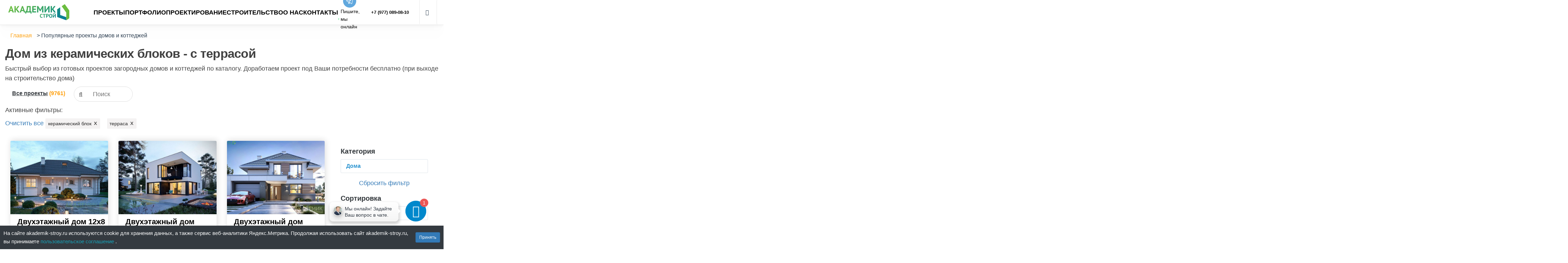

--- FILE ---
content_type: text/html; charset=UTF-8
request_url: https://akademik-stroy.ru/category/projects/filtr-material-ceramic_block/filtr-opcii-terrasa/
body_size: 41131
content:
<!DOCTYPE html>
<html lang="ru-RU">

<head>
    <meta charset="UTF-8">
    <meta name="viewport" content="width=device-width, initial-scale=1">
    <meta http-equiv="ScreenOrientation" content="autoRotate:disabled">
    <meta name="yandex-verification" content="7713b2c6425d8246" />
    <link rel="profile" href="https://gmpg.org/xfn/11">
    <link rel="preload" href="https://stackpath.bootstrapcdn.com/bootstrap/4.5.2/css/bootstrap.min.css" as="style" onload="this.onload=null;this.rel='stylesheet'" integrity="sha384-JcKb8q3iqJ61gNV9KGb8thSsNjpSL0n8PARn9HuZOnIxN0hoP+VmmDGMN5t9UJ0Z" crossorigin="anonymous">
    <noscript>
        <link rel="stylesheet" href="https://stackpath.bootstrapcdn.com/bootstrap/4.5.2/css/bootstrap.min.css" integrity="sha384-JcKb8q3iqJ61gNV9KGb8thSsNjpSL0n8PARn9HuZOnIxN0hoP+VmmDGMN5t9UJ0Z" crossorigin="anonymous">
    </noscript>

    <meta name='robots' content='index, follow, max-image-preview:large, max-snippet:-1, max-video-preview:-1' />
	<style>img:is([sizes="auto" i], [sizes^="auto," i]) { contain-intrinsic-size: 3000px 1500px }</style>
	
	<!-- This site is optimized with the Yoast SEO plugin v26.1.1 - https://yoast.com/wordpress/plugins/seo/ -->
	<title>Дом из керамических блоков - с террасой в Москве: заказать проект от компании &quot;Академик Строй&quot;</title>
	<meta name="description" content="Заказать проект дом из керамических блоков - с террасой в Москве. Отличная цена. Купить проект по телефону +7 (977) 089-08-10." />
	<link rel="canonical" href="https://akademik-stroy.ru/category/projects/filtr-material-ceramic_block/filtr-opcii-terrasa/" />
	<link rel="next" href="https://akademik-stroy.ru/category/projects/page/2/" />
	<script type="application/ld+json" class="yoast-schema-graph">{"@context":"https://schema.org","@graph":[{"@type":"CollectionPage","@id":"https://akademik-stroy.ru/category/projects/","url":"https://akademik-stroy.ru/category/projects/","name":"в Москве: заказать проект от компании \"Академик Строй\"","isPartOf":{"@id":"https://akademik-stroy.ru/#website"},"primaryImageOfPage":{"@id":"https://akademik-stroy.ru/category/projects/#primaryimage"},"image":{"@id":"https://akademik-stroy.ru/category/projects/#primaryimage"},"thumbnailUrl":"https://storage.yandexcloud.net/akademik-media/wp-content/uploads/media/gallery/14/96877/b228006e501e460e79906397e9cc29c9a0281bf74d09bef71353f1f14efbd5e1.jpeg.jpg","description":"Заказать в Москве. Отличная цена. Купить проект по телефону +7 (980) 800-47-93.","breadcrumb":{"@id":"https://akademik-stroy.ru/category/projects/#breadcrumb"},"inLanguage":"ru-RU"},{"@type":"ImageObject","inLanguage":"ru-RU","@id":"https://akademik-stroy.ru/category/projects/#primaryimage","url":"https://storage.yandexcloud.net/akademik-media/wp-content/uploads/media/gallery/14/96877/b228006e501e460e79906397e9cc29c9a0281bf74d09bef71353f1f14efbd5e1.jpeg.jpg","contentUrl":"https://storage.yandexcloud.net/akademik-media/wp-content/uploads/media/gallery/14/96877/b228006e501e460e79906397e9cc29c9a0281bf74d09bef71353f1f14efbd5e1.jpeg.jpg","width":1200,"height":800},{"@type":"BreadcrumbList","@id":"https://akademik-stroy.ru/category/projects/#breadcrumb","itemListElement":[{"@type":"ListItem","position":1,"name":"Главная","item":"https://akademik-stroy.ru/"},{"@type":"ListItem","position":2,"name":"Популярные проекты домов и коттеджей"}]},{"@type":"WebSite","@id":"https://akademik-stroy.ru/#website","url":"https://akademik-stroy.ru/","name":"akademik-stroy","description":"Строительство загородных домов и коттеджей","publisher":{"@id":"https://akademik-stroy.ru/#/schema/person/d5b566c01576ab08d4480beae3bcaca0"},"potentialAction":[{"@type":"SearchAction","target":{"@type":"EntryPoint","urlTemplate":"https://akademik-stroy.ru/?s={search_term_string}"},"query-input":{"@type":"PropertyValueSpecification","valueRequired":true,"valueName":"search_term_string"}}],"inLanguage":"ru-RU"},{"@type":["Person","Organization"],"@id":"https://akademik-stroy.ru/#/schema/person/d5b566c01576ab08d4480beae3bcaca0","name":"admin","image":{"@type":"ImageObject","inLanguage":"ru-RU","@id":"https://akademik-stroy.ru/#/schema/person/image/","url":"https://storage.yandexcloud.net/akademik-media/wp-content/uploads/2021/10/Logo_akademik.png","contentUrl":"https://storage.yandexcloud.net/akademik-media/wp-content/uploads/2021/10/Logo_akademik.png","width":1276,"height":344,"caption":"admin"},"logo":{"@id":"https://akademik-stroy.ru/#/schema/person/image/"},"sameAs":["https://akademik-stroy.ru"]}]}</script>
	<!-- / Yoast SEO plugin. -->


<link rel='dns-prefetch' href='//cdn.jsdelivr.net' />
<style id='classic-theme-styles-inline-css' type='text/css'>
/*! This file is auto-generated */
.wp-block-button__link{color:#fff;background-color:#32373c;border-radius:9999px;box-shadow:none;text-decoration:none;padding:calc(.667em + 2px) calc(1.333em + 2px);font-size:1.125em}.wp-block-file__button{background:#32373c;color:#fff;text-decoration:none}
</style>
<style id='global-styles-inline-css' type='text/css'>
:root{--wp--preset--aspect-ratio--square: 1;--wp--preset--aspect-ratio--4-3: 4/3;--wp--preset--aspect-ratio--3-4: 3/4;--wp--preset--aspect-ratio--3-2: 3/2;--wp--preset--aspect-ratio--2-3: 2/3;--wp--preset--aspect-ratio--16-9: 16/9;--wp--preset--aspect-ratio--9-16: 9/16;--wp--preset--color--black: #000000;--wp--preset--color--cyan-bluish-gray: #abb8c3;--wp--preset--color--white: #ffffff;--wp--preset--color--pale-pink: #f78da7;--wp--preset--color--vivid-red: #cf2e2e;--wp--preset--color--luminous-vivid-orange: #ff6900;--wp--preset--color--luminous-vivid-amber: #fcb900;--wp--preset--color--light-green-cyan: #7bdcb5;--wp--preset--color--vivid-green-cyan: #00d084;--wp--preset--color--pale-cyan-blue: #8ed1fc;--wp--preset--color--vivid-cyan-blue: #0693e3;--wp--preset--color--vivid-purple: #9b51e0;--wp--preset--gradient--vivid-cyan-blue-to-vivid-purple: linear-gradient(135deg,rgba(6,147,227,1) 0%,rgb(155,81,224) 100%);--wp--preset--gradient--light-green-cyan-to-vivid-green-cyan: linear-gradient(135deg,rgb(122,220,180) 0%,rgb(0,208,130) 100%);--wp--preset--gradient--luminous-vivid-amber-to-luminous-vivid-orange: linear-gradient(135deg,rgba(252,185,0,1) 0%,rgba(255,105,0,1) 100%);--wp--preset--gradient--luminous-vivid-orange-to-vivid-red: linear-gradient(135deg,rgba(255,105,0,1) 0%,rgb(207,46,46) 100%);--wp--preset--gradient--very-light-gray-to-cyan-bluish-gray: linear-gradient(135deg,rgb(238,238,238) 0%,rgb(169,184,195) 100%);--wp--preset--gradient--cool-to-warm-spectrum: linear-gradient(135deg,rgb(74,234,220) 0%,rgb(151,120,209) 20%,rgb(207,42,186) 40%,rgb(238,44,130) 60%,rgb(251,105,98) 80%,rgb(254,248,76) 100%);--wp--preset--gradient--blush-light-purple: linear-gradient(135deg,rgb(255,206,236) 0%,rgb(152,150,240) 100%);--wp--preset--gradient--blush-bordeaux: linear-gradient(135deg,rgb(254,205,165) 0%,rgb(254,45,45) 50%,rgb(107,0,62) 100%);--wp--preset--gradient--luminous-dusk: linear-gradient(135deg,rgb(255,203,112) 0%,rgb(199,81,192) 50%,rgb(65,88,208) 100%);--wp--preset--gradient--pale-ocean: linear-gradient(135deg,rgb(255,245,203) 0%,rgb(182,227,212) 50%,rgb(51,167,181) 100%);--wp--preset--gradient--electric-grass: linear-gradient(135deg,rgb(202,248,128) 0%,rgb(113,206,126) 100%);--wp--preset--gradient--midnight: linear-gradient(135deg,rgb(2,3,129) 0%,rgb(40,116,252) 100%);--wp--preset--font-size--small: 13px;--wp--preset--font-size--medium: 20px;--wp--preset--font-size--large: 36px;--wp--preset--font-size--x-large: 42px;--wp--preset--spacing--20: 0.44rem;--wp--preset--spacing--30: 0.67rem;--wp--preset--spacing--40: 1rem;--wp--preset--spacing--50: 1.5rem;--wp--preset--spacing--60: 2.25rem;--wp--preset--spacing--70: 3.38rem;--wp--preset--spacing--80: 5.06rem;--wp--preset--shadow--natural: 6px 6px 9px rgba(0, 0, 0, 0.2);--wp--preset--shadow--deep: 12px 12px 50px rgba(0, 0, 0, 0.4);--wp--preset--shadow--sharp: 6px 6px 0px rgba(0, 0, 0, 0.2);--wp--preset--shadow--outlined: 6px 6px 0px -3px rgba(255, 255, 255, 1), 6px 6px rgba(0, 0, 0, 1);--wp--preset--shadow--crisp: 6px 6px 0px rgba(0, 0, 0, 1);}:where(.is-layout-flex){gap: 0.5em;}:where(.is-layout-grid){gap: 0.5em;}body .is-layout-flex{display: flex;}.is-layout-flex{flex-wrap: wrap;align-items: center;}.is-layout-flex > :is(*, div){margin: 0;}body .is-layout-grid{display: grid;}.is-layout-grid > :is(*, div){margin: 0;}:where(.wp-block-columns.is-layout-flex){gap: 2em;}:where(.wp-block-columns.is-layout-grid){gap: 2em;}:where(.wp-block-post-template.is-layout-flex){gap: 1.25em;}:where(.wp-block-post-template.is-layout-grid){gap: 1.25em;}.has-black-color{color: var(--wp--preset--color--black) !important;}.has-cyan-bluish-gray-color{color: var(--wp--preset--color--cyan-bluish-gray) !important;}.has-white-color{color: var(--wp--preset--color--white) !important;}.has-pale-pink-color{color: var(--wp--preset--color--pale-pink) !important;}.has-vivid-red-color{color: var(--wp--preset--color--vivid-red) !important;}.has-luminous-vivid-orange-color{color: var(--wp--preset--color--luminous-vivid-orange) !important;}.has-luminous-vivid-amber-color{color: var(--wp--preset--color--luminous-vivid-amber) !important;}.has-light-green-cyan-color{color: var(--wp--preset--color--light-green-cyan) !important;}.has-vivid-green-cyan-color{color: var(--wp--preset--color--vivid-green-cyan) !important;}.has-pale-cyan-blue-color{color: var(--wp--preset--color--pale-cyan-blue) !important;}.has-vivid-cyan-blue-color{color: var(--wp--preset--color--vivid-cyan-blue) !important;}.has-vivid-purple-color{color: var(--wp--preset--color--vivid-purple) !important;}.has-black-background-color{background-color: var(--wp--preset--color--black) !important;}.has-cyan-bluish-gray-background-color{background-color: var(--wp--preset--color--cyan-bluish-gray) !important;}.has-white-background-color{background-color: var(--wp--preset--color--white) !important;}.has-pale-pink-background-color{background-color: var(--wp--preset--color--pale-pink) !important;}.has-vivid-red-background-color{background-color: var(--wp--preset--color--vivid-red) !important;}.has-luminous-vivid-orange-background-color{background-color: var(--wp--preset--color--luminous-vivid-orange) !important;}.has-luminous-vivid-amber-background-color{background-color: var(--wp--preset--color--luminous-vivid-amber) !important;}.has-light-green-cyan-background-color{background-color: var(--wp--preset--color--light-green-cyan) !important;}.has-vivid-green-cyan-background-color{background-color: var(--wp--preset--color--vivid-green-cyan) !important;}.has-pale-cyan-blue-background-color{background-color: var(--wp--preset--color--pale-cyan-blue) !important;}.has-vivid-cyan-blue-background-color{background-color: var(--wp--preset--color--vivid-cyan-blue) !important;}.has-vivid-purple-background-color{background-color: var(--wp--preset--color--vivid-purple) !important;}.has-black-border-color{border-color: var(--wp--preset--color--black) !important;}.has-cyan-bluish-gray-border-color{border-color: var(--wp--preset--color--cyan-bluish-gray) !important;}.has-white-border-color{border-color: var(--wp--preset--color--white) !important;}.has-pale-pink-border-color{border-color: var(--wp--preset--color--pale-pink) !important;}.has-vivid-red-border-color{border-color: var(--wp--preset--color--vivid-red) !important;}.has-luminous-vivid-orange-border-color{border-color: var(--wp--preset--color--luminous-vivid-orange) !important;}.has-luminous-vivid-amber-border-color{border-color: var(--wp--preset--color--luminous-vivid-amber) !important;}.has-light-green-cyan-border-color{border-color: var(--wp--preset--color--light-green-cyan) !important;}.has-vivid-green-cyan-border-color{border-color: var(--wp--preset--color--vivid-green-cyan) !important;}.has-pale-cyan-blue-border-color{border-color: var(--wp--preset--color--pale-cyan-blue) !important;}.has-vivid-cyan-blue-border-color{border-color: var(--wp--preset--color--vivid-cyan-blue) !important;}.has-vivid-purple-border-color{border-color: var(--wp--preset--color--vivid-purple) !important;}.has-vivid-cyan-blue-to-vivid-purple-gradient-background{background: var(--wp--preset--gradient--vivid-cyan-blue-to-vivid-purple) !important;}.has-light-green-cyan-to-vivid-green-cyan-gradient-background{background: var(--wp--preset--gradient--light-green-cyan-to-vivid-green-cyan) !important;}.has-luminous-vivid-amber-to-luminous-vivid-orange-gradient-background{background: var(--wp--preset--gradient--luminous-vivid-amber-to-luminous-vivid-orange) !important;}.has-luminous-vivid-orange-to-vivid-red-gradient-background{background: var(--wp--preset--gradient--luminous-vivid-orange-to-vivid-red) !important;}.has-very-light-gray-to-cyan-bluish-gray-gradient-background{background: var(--wp--preset--gradient--very-light-gray-to-cyan-bluish-gray) !important;}.has-cool-to-warm-spectrum-gradient-background{background: var(--wp--preset--gradient--cool-to-warm-spectrum) !important;}.has-blush-light-purple-gradient-background{background: var(--wp--preset--gradient--blush-light-purple) !important;}.has-blush-bordeaux-gradient-background{background: var(--wp--preset--gradient--blush-bordeaux) !important;}.has-luminous-dusk-gradient-background{background: var(--wp--preset--gradient--luminous-dusk) !important;}.has-pale-ocean-gradient-background{background: var(--wp--preset--gradient--pale-ocean) !important;}.has-electric-grass-gradient-background{background: var(--wp--preset--gradient--electric-grass) !important;}.has-midnight-gradient-background{background: var(--wp--preset--gradient--midnight) !important;}.has-small-font-size{font-size: var(--wp--preset--font-size--small) !important;}.has-medium-font-size{font-size: var(--wp--preset--font-size--medium) !important;}.has-large-font-size{font-size: var(--wp--preset--font-size--large) !important;}.has-x-large-font-size{font-size: var(--wp--preset--font-size--x-large) !important;}
:where(.wp-block-post-template.is-layout-flex){gap: 1.25em;}:where(.wp-block-post-template.is-layout-grid){gap: 1.25em;}
:where(.wp-block-columns.is-layout-flex){gap: 2em;}:where(.wp-block-columns.is-layout-grid){gap: 2em;}
:root :where(.wp-block-pullquote){font-size: 1.5em;line-height: 1.6;}
</style>
<link rel="stylesheet" href="https://akademik-stroy.ru/wp-content/cache/minify/7b97e.css" media="all" />





<style id='woocommerce-inline-inline-css' type='text/css'>
.woocommerce form .form-row .required { visibility: visible; }
</style>
<link rel="stylesheet" href="https://akademik-stroy.ru/wp-content/cache/minify/978e8.css" media="all" />








<link rel='stylesheet' id='splide-css' href='https://cdn.jsdelivr.net/npm/@splidejs/splide@4.1.4/dist/css/splide.min.css?ver=6.8.3' type='text/css' media='all' />
<link rel="stylesheet" href="https://akademik-stroy.ru/wp-content/cache/minify/6f560.css" media="all" />


<script  src="https://akademik-stroy.ru/wp-content/cache/minify/c7035.js"></script>

<script  defer src="https://akademik-stroy.ru/wp-content/cache/minify/a6c2f.js"></script>

<script  defer src="https://akademik-stroy.ru/wp-content/cache/minify/030b3.js"></script>

<script type="text/javascript" id="compare-js-extra">
/* <![CDATA[ */
var compare_data = {"ajaxurl":"https:\/\/akademik-stroy.ru\/wp-admin\/admin-ajax.php","nonce":"cb2f35ef25","compare":"<i class=\"fal fa-sliders-v\"><\/i>","compared":"<i class=\"fas fa-sliders-v text-danger\"><\/i>","includecount":"","indicate_loading":"","loading_text":"Loading","loading_image":"","loading_image_active":"","loading_image_preload":"","cache_enabled":"1","button_options":{"button_type":"custom","custom_colors":false,"box_shadow":false,"include_count":false,"default":{"background_default":false,"border_default":false,"text_default":false,"icon_default":false,"count_default":false},"active":{"background_active":false,"border_active":false,"text_active":false,"icon_active":false,"count_active":false}},"authentication_modal_content":"<p>Please login to add compare.<\/p><p><a href=\"#\" data-compare-modal-close>Dismiss this notice<\/a><\/p>","authentication_redirect":"","dev_mode":"","logged_in":"","user_id":"0","authentication_redirect_url":"https:\/\/akademik-stroy.ru\/wp-login.php"};
/* ]]> */
</script>
<script  defer src="https://akademik-stroy.ru/wp-content/cache/minify/d8ede.js"></script>

<script type="text/javascript" id="favorites-js-extra">
/* <![CDATA[ */
var favorites_data = {"ajaxurl":"https:\/\/akademik-stroy.ru\/wp-admin\/admin-ajax.php","nonce":"9c1f970931","favorite":"<i class=\"fal fa-heart\"><\/i>","favorited":"<i class=\"fas fa-heart\"><\/i>","includecount":"","indicate_loading":"","loading_text":"\u0417\u0430\u0433\u0440\u0443\u0437\u043a\u0430","loading_image":"","loading_image_active":"","loading_image_preload":"","cache_enabled":"1","button_options":{"button_type":"custom","custom_colors":false,"box_shadow":false,"include_count":false,"default":{"background_default":false,"border_default":false,"text_default":false,"icon_default":false,"count_default":false},"active":{"background_active":false,"border_active":false,"text_active":false,"icon_active":false,"count_active":false}},"authentication_modal_content":"<p>\u041f\u043e\u0436\u0430\u043b\u0443\u0439\u0441\u0442\u0430, \u0437\u0430\u0440\u0435\u0433\u0438\u0441\u0442\u0440\u0438\u0440\u0443\u0439\u0442\u0435\u0441\u044c \u0434\u043b\u044f \u0434\u043e\u0431\u0430\u0432\u043b\u0435\u043d\u0438\u044f \u0438\u0437\u0431\u0440\u0430\u043d\u043d\u043e\u0433\u043e<\/p><p><a href=\"#\" data-favorites-modal-close>\u0417\u0430\u043a\u0440\u044b\u0442\u044c \u0443\u0432\u0435\u0434\u043e\u043c\u043b\u0435\u043d\u0438\u0435<\/a><\/p>","authentication_redirect":"","dev_mode":"","logged_in":"","user_id":"0","authentication_redirect_url":"https:\/\/akademik-stroy.ru\/wp-login.php"};
/* ]]> */
</script>
<script  defer src="https://akademik-stroy.ru/wp-content/cache/minify/d4444.js"></script>

<script type="text/javascript" id="foobox-free-min-js-before">
/* <![CDATA[ */
/* Run FooBox FREE (v2.7.35) */
var FOOBOX = window.FOOBOX = {
	ready: true,
	disableOthers: false,
	o: {wordpress: { enabled: true }, countMessage:'image %index of %total', captions: { dataTitle: ["captionTitle","title"], dataDesc: ["captionDesc","description"] }, rel: '', excludes:'.fbx-link,.nofoobox,.nolightbox,a[href*="pinterest.com/pin/create/button/"]', affiliate : { enabled: false }},
	selectors: [
		".foogallery-container.foogallery-lightbox-foobox", ".foogallery-container.foogallery-lightbox-foobox-free", ".gallery", ".wp-block-gallery", ".wp-caption", ".wp-block-image", "a:has(img[class*=wp-image-])", ".post a:has(img[class*=wp-image-])", ".foobox"
	],
	pre: function( $ ){
		// Custom JavaScript (Pre)
		
	},
	post: function( $ ){
		// Custom JavaScript (Post)
		
		// Custom Captions Code
		
	},
	custom: function( $ ){
		// Custom Extra JS
		
	}
};
/* ]]> */
</script>
<script  defer src="https://akademik-stroy.ru/wp-content/cache/minify/eb8ca.js"></script>

<link rel="https://api.w.org/" href="https://akademik-stroy.ru/wp-json/" />	<noscript><style>.woocommerce-product-gallery{ opacity: 1 !important; }</style></noscript>
	            <style type="text/css" id="envo-storefront-header-css">
             
                                .site-title,
                    .site-description {
                        position: absolute;
                        clip: rect(1px, 1px, 1px, 1px);
                    }
             
            </style>
            <link rel="icon" href="https://storage.yandexcloud.net/akademik-media/wp-content/uploads/2021/03/favicon.png" sizes="32x32" />
<link rel="icon" href="https://storage.yandexcloud.net/akademik-media/wp-content/uploads/2021/03/favicon.png" sizes="192x192" />
<link rel="apple-touch-icon" href="https://storage.yandexcloud.net/akademik-media/wp-content/uploads/2021/03/favicon.png" />
<meta name="msapplication-TileImage" content="https://storage.yandexcloud.net/akademik-media/wp-content/uploads/2021/03/favicon.png" />

    <!-- Временный файл стилей для разработки -->
    <link rel="stylesheet" href="https://akademik-stroy.ru/wp-content/cache/minify/90651.css" media="all" />


    <script type="application/ld+json">
        {
            "@context": "https://schema.org",
            "@type": "Organization",
            "name": "АКАДЕМИК СТРОЙ",
            "url": "https://akademik-stroy.ru",
            "logo": "https://akademik-stroy.ru/wp-content/themes/envo-storefront/images/Logo_akademik.svg",
            "description": "Строительство домов. Строим без предоплаты! · Строим строго по ГОСТ. Работаем с 2005 года. Строгий технадзор. Опытные строители. Гарантия до 10 лет.",
            "address": {
                "@type": "PostalAddress",
                "streetAddress": "Ленинградский пр-кт, дом № 34А",
                "addressLocality": "Москва",
                "postalCode": "125040",
                "addressCountry": "RU"
            },
            "contactPoint": {
                "@type": "ContactPoint",
                "telephone": "+7 (977) 089-08-10",
                "contactType": "customer service",
                "availableLanguage": "Russian"
            },
            "sameAs": [
                "https://vk.com/akademik_stroy",
                "https://ok.ru/group/59848188428419",
                "https://dzen.ru/akademik_stroy",
                "https://t.me/akademik_stroy",
                "https://www.tiktok.com/@akademik_stroy",
                "https://rutube.ru/channel/27965484"
            ]
        }
    </script>
</head>

<body id="blog" class="archive tax-product_cat term-projects term-15 wp-custom-logo wp-theme-envo-storefront theme-envo-storefront woocommerce woocommerce-page woocommerce-no-js">
        <div class="d-none">
        <!-- Yoast title: в Москве: заказать проект от компании "Академик Строй" --><!-- Yoast description: Заказать проект дом из керамических блоков - с террасой в Москве. Отличная цена. Купить проект по телефону +7 (977) 089-08-10. -->    </div>
    <div class="page-wrap">
        

<header class="header d-none d-sm-block header--white">
  <div class="header__inner">
          <a class="header__logo" href="/">
        <img width="200" height="61" src="/wp-content/themes/envo-storefront/images/Logo_akademik.svg" class="custom-logo" alt="akademik-stroy">
      </a>
      <a class="header__logo--white" href="/">
        <img width="200" height="61" src="/wp-content/themes/envo-storefront/images/Logo_akademik_white.svg" class="custom-logo" alt="akademik-stroy">
      </a>
        <nav class="header__nav nav header-menu-wrapper" data-component="nav">
      <ul id="menu-osnovnoe-menyu" class="menu">
        <li class="mega-menu menu-item menu-item-has-children"><a href="/category/projects/">Проекты</a>
          <ul class="sub-menu">
            <li class="menu-item menu-item-has-children">
              <ul class="sub-menu">
                <li class="mega-item-big menu-item menu-item-has-children"><a href="#" class="link-no-link">Каменные дома</a>
                  <ul class="sub-menu">
                    <li class="mega-item-medium menu-item menu-item-has-children"><a href="/category/projects/filtr-material-blok/">Дома из блоков</a>
                      <ul class="sub-menu">
                        <li class="mega-item-small menu-item"><a href="/category/projects/filtr-material-gazobeton/">Газобетон</a></li>
                        <li class="mega-item-small menu-item"><a href="/category/projects/filtr-material-teplaya-keramika/">Теплая керамика</a></li>
                        <li class="mega-item-small menu-item"><a href="/category/projects/filtr-material-arbolitovye_bloki/">Арболит</a></li>
                        <li class="mega-item-small menu-item"><a href="/category/projects/filtr-material-gas_silicate_block/">Газосиликат</a></li>
                        <li class="mega-item-small menu-item"><a href="/category/projects/filtr-material-penoblok/">Пеноблок</a></li>
                        <li class="mega-item-small menu-item"><a href="/category/projects/filtr-material-keramzitobetonnyj_blok/">Керамзитобетон</a></li>
                        <li class="mega-item-small menu-item"><a href="/category/projects/filtr-material-polistirolbeton/">Полистиролбетон</a></li>
                        <li class="mega-item-small menu-item"><a href="/category/projects/filtr-material-teploblok/">Теплоблок</a></li>
                      </ul>
                    </li>
                    <li class="mega-item-medium menu-item"><a href="/category/projects/filtr-material-kirpich/">Дома из кирпича</a></li>
                  </ul>
                </li>
              </ul>
            </li>
            <li class="menu-item menu-item-has-children">
              <ul class="sub-menu">
                <li class="mega-item-big menu-item menu-item-has-children"><a href="#" class="link-no-link">Деревянные дома</a>
                  <ul class="sub-menu">
                    <li class="mega-item-medium menu-item menu-item-has-children"><a href="/category/projects/filtr-material-brus/">Дома из бруса</a>
                      <ul class="sub-menu">
                        <li class="mega-item-small menu-item"><a href="/category/projects/filtr-material-kleenyj_brus/">Клееный</a></li>
                        <li class="mega-item-small menu-item"><a href="/category/projects/filtr-material-profilirovannyj_brus/">Профилированный</a></li>
                      </ul>
                    </li>
                    <li class="mega-item-medium menu-item menu-item-has-children"><a href="/category/projects/filtr-material-brevno/">Дома из бревна</a>
                      <ul class="sub-menu">
                        <li class="mega-item-small menu-item"><a href="/category/projects/filtr-material-ocilindrovannoe_brevno/">Оцилиндрованное</a></li>
                        <li class="mega-item-small menu-item"><a href="/category/projects/filtr-material-rublennye/">Рубленное</a></li>
                      </ul>
                    </li>
                    <li class="mega-item-medium menu-item"><a href="/category/projects/filtr-style-kombinirovannye/">Комбинированные дома</a></li>
                  </ul>
                </li>
              </ul>
            </li>
            <li class="menu-item menu-item-has-children">
              <ul class="sub-menu">
                <li class="mega-item-big menu-item menu-item-has-children"><a href="#" class="link-no-link">Быстровозводимые дома</a>
                  <ul class="sub-menu">
                    <li class="mega-item-medium menu-item"><a href="/category/projects/filtr-material-karkasnye/">Каркасные</a></li>
                    <li class="mega-item-medium menu-item"><a href="/category/projects/filtr-material-sip_paneli/">SIP-панели</a></li>
                  </ul>
                </li>
              </ul>
            </li>
            <li class="menu-item menu-item-has-children">
              <ul class="sub-menu">
                <li class="mega-item-big menu-item menu-item-has-children"><a href="#" class="link-no-link">Площадь</a>
                  <ul class="sub-menu">
                    <li class="mega-item-small menu-item"><a href="/category/projects/filtr-area-50/">50 кв.м</a></li>
                    <li class="mega-item-small menu-item"><a href="/category/projects/filtr-area-100/">100 кв.м</a></li>
                    <li class="mega-item-small menu-item"><a href="/category/projects/filtr-area-150/">150 кв.м</a></li>
                    <li class="mega-item-small menu-item"><a href="/category/projects/filtr-area-200/">200 кв.м</a></li>
                    <li class="mega-item-small menu-item"><a href="/category/projects/filtr-area-300/">300 кв.м</a></li>
                  </ul>
                </li>
                <li class="mega-item-big menu-item menu-item-has-children"><a href="#" class="link-no-link">Этажность</a>
                  <ul class="sub-menu">
                    <li class="mega-item-small menu-item"><a href="/category/projects/filtr-ehtazh-1/">одноэтажные</a></li>
                    <li class="mega-item-small menu-item"><a href="/category/projects/filtr-ehtazh-1-plyus-mansarda/">с мансардой</a></li>
                    <li class="mega-item-small menu-item"><a href="/category/projects/filtr-ehtazh-2/">двухэтажные</a></li>
                    <li class="mega-item-small menu-item"><a href="/category/projects/filtr-ehtazh-cokol/">цокольный этаж</a></li>
                  </ul>
                </li>
              </ul>
            </li>
            <li class="menu-item menu-item-has-children">
              <ul class="sub-menu">
                <li class="mega-item-big menu-item menu-item-has-children"><a href="#" class="link-no-link">Особенности</a>
                  <ul class="sub-menu">
                    <li class="mega-item-small menu-item"><a href="/category/projects/filtr-opcii-terrasa/">терраса</a></li>
                    <li class="mega-item-small menu-item"><a href="/category/projects/filtr-garazh-na-1-auto/">гараж</a></li>
                    <li class="mega-item-small menu-item"><a href="/category/projects/filtr-opcii-veranda/">веранда</a></li>
                    <li class="mega-item-small menu-item"><a href="/category/projects/filtr-opcii-balkon/">балкон</a></li>
                    <li class="mega-item-small menu-item"><a href="/category/projects/filtr-opcii-panoramnye-okna/">панорамные окна</a></li>
                    <li class="mega-item-small menu-item"><a href="/category/projects/filtr-opcii-vtoroj-svet/">второй свет</a></li>
                    <li class="mega-item-small menu-item"><a href="/category/projects/filtr-opcii-banya/">с сауной</a></li>
                  </ul>
                </li>
              </ul>
            </li>
            <li class="menu-item menu-item-has-children">
              <ul class="sub-menu">
                <li class="mega-item-big menu-item menu-item-has-children"><a href="#" class="link-no-link">Стиль</a>
                  <ul class="sub-menu">
                    <li class="mega-item-small menu-item"><a href="/category/projects/filtr-style-modern/">Современный</a></li>
                    <li class="mega-item-small menu-item"><a href="/category/projects/filtr-style-fahverk/">Фахверк</a></li>
                    <li class="mega-item-small menu-item"><a href="/category/projects/filtr-style-chalet/">Шале</a></li>
                    <li class="mega-item-small menu-item"><a href="/category/projects/filtr-style-rajt/">Стиль Райта</a></li>
                    <li class="mega-item-small menu-item"><a href="/category/projects/filtr-style-high_tech/">Хай-тек</a></li>
                    <li class="mega-item-small menu-item"><a href="/category/projects/filtr-style-barnhouse/">Барнхаус</a></li>
                  </ul>
                </li>
              </ul>
            </li>
          </ul>
        </li>
        <li class="mega-menu menu-item menu-item-has-children">
          <a href="/category/objects/">Портфолио</a>
          <ul class="sub-menu">
            <li class="mega-item-medium menu-item menu-item-has-children"><a href="/reviews/">Отзывы клиентов</a>
              <ul class="sub-menu">
                <li class="mega-item-small menu-item"><a href="/reviews/">Отзывы клиентов</a></li>
                <li class="mega-item-small menu-item"><a href="/category/objects/">Портфолио</a></li>
                <li class="mega-item-small menu-item"><a href="/reports/">Видео-отчёты</a></li>
                <li class="mega-item-small menu-item"><a href="/visualizations/">Визуализация проектов</a></li>
                <li class="mega-item-small menu-item"><a href="/category/individual/">Индивидуальные проекты</a></li>
              </ul>
            </li>
          </ul>
        </li>
        <li class="mega-menu menu-item menu-item-has-children"><a href="/proectirovanie/">Проектирование</a>
          <ul class="sub-menu">
            <li class="menu-item menu-item-has-children">
              <ul class="sub-menu">
                <li class="mega-item-small menu-item"><a href="/proectirovanie/">Проектирование дома</a></li>
                <li class="mega-item-small menu-item"><a href="/proectirovanie/arhitekturnyj-proekt/">Архитектурный проект</a></li>
                <li class="mega-item-small menu-item"><a href="/proectirovanie/konstruktivnyj-proekt/">Конструктивный проект</a></li>
                <!-- <li class="mega-menu mega-item-small menu-item menu-item-has-children"><a href="/proectirovanie/#houseProjectionSection">Архитектурные решения (АР)</a>
                  <ul class="sub-menu">
                    <li class="menu-item menu-item-has-children">
                      <ul class="sub-menu">
                        <li class="mega-item-small menu-item"><a href="#">Эскизный проект (ЭП)</a></li>
                        <li class="mega-item-small menu-item"><a href="/proectirovanie/#houseProjectionSection">Архитектурные решения (АР)</a></li>
                        <li class="mega-item-small menu-item"><a href="/proectirovanie/#otherServicesSection">Дизайн фасада</a></li>
                      </ul>
                    </li>
                  </ul>
                </li>
                <li class="mega-menu mega-item-small menu-item menu-item-has-children"><a href="/proectirovanie/#houseProjectionSection">Конструктивные решения (КР)</a>
                  <ul class="sub-menu">
                    <li class="menu-item menu-item-has-children">
                      <ul class="sub-menu">
                        <li class="mega-item-small menu-item"><a href="/proectirovanie/#otherServicesSection">Конструкции железобетонные (КЖ)</a></li>
                        <li class="mega-item-small menu-item"><a href="/proectirovanie/#otherServicesSection">Конструкции деревянные (КД)</a></li>
                        <li class="mega-item-small menu-item"><a href="/proectirovanie/#otherServicesSection">Проектирование кровли</a></li>
                        <li class="mega-item-small menu-item"><a href="/proectirovanie/#otherServicesSection">Дом из бруса (КД)</a></li>
                        <li class="mega-item-small menu-item"><a href="/proectirovanie/#otherServicesSection">Сруб из бревна (КД)</a></li>
                        <li class="mega-item-small menu-item"><a href="/proectirovanie/#otherServicesSection">Расчёт конструкций</a></li>
                        <li class="mega-item-small menu-item"><a href="/proectirovanie/#otherServicesSection">Расчёт подпорной стенки</a></li>
                        <li class="mega-item-small menu-item"><a href="/proectirovanie/#otherServicesSection">Геотехнический расчёт</a></li>
                        <li class="mega-item-small menu-item"><a href="/proectirovanie/#otherServicesSection">Проект фундамента</a></li>
                      </ul>
                    </li>
                  </ul>
                </li>
                <li class="mega-menu mega-item-small menu-item menu-item-has-children"><a href="/proectirovanie/#iteriorsSection">Дизайн интерьера</a>
                  <ul class="sub-menu">
                    <li class="menu-item menu-item-has-children">
                      <ul class="sub-menu">
                        <li class="mega-item-small menu-item"><a href="/proectirovanie/#iteriorsSection">Полный дизайн-проект</a></li>
                        <li class="mega-item-small menu-item"><a href="/proectirovanie/#iteriorsSection">Технический дизайн-проект</a></li>
                      </ul>
                    </li>
                  </ul>
                </li>
                <li class="mega-menu mega-item-small menu-item menu-item-has-children"><a href="/proectirovanie/#engineeringSystemsSection">Проект инженерных систем</a>
                  <ul class="sub-menu">
                    <li class="menu-item menu-item-has-children">
                      <ul class="sub-menu">
                        <li class="mega-item-small menu-item"><a href="/proectirovanie/#engineeringSystemsSection">Отопление, котельная</a></li>
                        <li class="mega-item-small menu-item"><a href="/proectirovanie/#engineeringSystemsSection">Водоснабжение и канализация</a></li>
                        <li class="mega-item-small menu-item"><a href="/proectirovanie/#engineeringSystemsSection">Вентиляция</a></li>
                        <li class="mega-item-small menu-item"><a href="/proectirovanie/#engineeringSystemsSection">Кондиционирование</a></li>
                        <li class="mega-item-small menu-item"><a href="/proectirovanie/#engineeringSystemsSection">Электрика</a></li>
                        <li class="mega-item-small menu-item"><a href="/proectirovanie/#engineeringSystemsSection">Умный дом</a></li>
                        <li class="mega-item-small menu-item"><a href="/proectirovanie/#engineeringSystemsSection">Бассейн</a></li>
                        <li class="mega-item-small menu-item"><a href="/proectirovanie/#engineeringSystemsSection">Молниезащита</a></li>
                      </ul>
                    </li>
                  </ul>
                </li>
                <li class="mega-menu mega-item-small menu-item menu-item-has-children"><a href="/proectirovanie/#landscapingSection">Благоустройство</a>
                  <ul class="sub-menu">
                    <li class="menu-item menu-item-has-children">
                      <ul class="sub-menu">
                        <li class="mega-item-small menu-item"><a href="/proectirovanie/#landscapingSection">Ландшафт участка</a></li>
                        <li class="mega-item-small menu-item"><a href="/proectirovanie/#landscapingSection">Навес</a></li>
                        <li class="mega-item-small menu-item"><a href="/proectirovanie/#landscapingSection">Летняя кухня</a></li>
                        <li class="mega-item-small menu-item"><a href="/proectirovanie/#landscapingSection">Беседка</a></li>
                        <li class="mega-item-small menu-item"><a href="/proectirovanie/#landscapingSection">Въездная группа</a></li>
                        <li class="mega-item-small menu-item"><a href="/proectirovanie/#landscapingSection">Гараж</a></li>
                        <li class="mega-item-small menu-item"><a href="/proectirovanie/#landscapingSection">Забор</a></li>
                      </ul>
                    </li>
                  </ul>
                </li> -->
                <li class="mega-item-small menu-item"><a href="/geodezia/">Геодезия участка</a></li>
                <li class="mega-item-small menu-item"><a href="/geologia/">Геология участка</a></li>
                <li class="mega-item-small menu-item"><a href="/uslugi/tekhnicheskij-nadzor/">Технический надзор</a></li>
                <!-- <li class="mega-item-small menu-item"><a href="/arhitekturnyj-nadzor/">Архитектурный надзор</a></li> -->
                <li class="mega-item-small menu-item"><a href="/uslugi/">Все услуги</a></li>
              </ul>
            </li>
          </ul>
        </li>
        <li class="mega-menu menu-item menu-item-has-children"><a href="/stroitelstvo/">Строительство</a>
          <ul class="sub-menu">
            <li class="menu-item menu-item-has-children">
              <ul class="sub-menu">
                <li class="mega-item-small menu-item"><a href="/stroitelstvo/">Строительство домов</a></li>
                <li class="mega-item-small menu-item"><a href="/calculator/">Калькулятор</a></li>
                <li class="mega-item-small menu-item"><a href="/uslugi/demontazh/">Демонтаж</a></li>
                <li class="mega-item-small menu-item"><a href="/uslugi/raschistka-uchastka/">Расчистка участка</a></li>
                <li class="mega-item-small menu-item"><a href="/uslugi/stroitelstvo-fundamenta/">Фундамент</a></li>
                <li class="mega-item-small menu-item"><a href="/uslugi/krovelnye-raboty/">Кровля</a></li>
                <li class="mega-item-small menu-item"><a href="/uslugi/fasadnye-raboty/">Фасадные работы</a></li>
                <!-- <li class="mega-menu mega-item-small menu-item menu-item-has-children d-none"><a href="/proectirovanie/#engineeringSystemsSection">Монтаж инженерных систем</a>
                  <ul class="sub-menu">
                    <li class="menu-item menu-item-has-children">
                      <ul class="sub-menu">
                        <li class="mega-item-small menu-item"><a href="/proectirovanie/#engineeringSystemsSection">Отопление, котельная</a></li>
                        <li class="mega-item-small menu-item"><a href="/proectirovanie/#engineeringSystemsSection">Водоснабжение и канализация</a></li>
                        <li class="mega-item-small menu-item"><a href="/proectirovanie/#engineeringSystemsSection">Вентиляция</a></li>
                        <li class="mega-item-small menu-item"><a href="/proectirovanie/#engineeringSystemsSection">Кондиционирование</a></li>
                        <li class="mega-item-small menu-item"><a href="/proectirovanie/#engineeringSystemsSection">Электрика</a></li>
                        <li class="mega-item-small menu-item"><a href="/proectirovanie/#engineeringSystemsSection">Умный дом</a></li>
                        <li class="mega-item-small menu-item"><a href="/proectirovanie/#engineeringSystemsSection">Молниезащита</a></li>
                      </ul>
                    </li>
                  </ul>
                </li> -->
                <li class="mega-item-small menu-item"><a href="/uslugi/stroitelstvo-basseyna/">Строительство бассейнов</a></li>
                <li class="mega-item-small menu-item"><a href="/uslugi/blagoustrojstvo-i-ozelenenie/">Благоустройство и озеленение</a></li>
                <li class="mega-item-small menu-item"><a href="/uslugi/ustrojstvo-zabora/">Устройство забора</a></li>
                <li class="mega-item-small menu-item"><a href="/remont/">Отделочные работы</a></li>
                <li class="mega-item-small menu-item"><a href="/bunker/">Строительство бункера</a></li>
              </ul>
            </li>
          </ul>
        </li>
        <li class="mega-menu menu-item menu-item-has-children"><a href="/our-team/">О нас</a>
          <ul class="sub-menu">
            <li class="menu-item menu-item-has-children">
              <ul class="sub-menu">
                <li class="mega-item-small menu-item"><a href="/our-team/">Наша команда</a></li>
                <li class="mega-item-small menu-item"><a href="/sertificati/">Cертификаты</a></li>
                <li class="mega-item-small menu-item"><a href="/requisites/">Реквизиты</a></li>
                <li class="mega-item-small menu-item"><a href="/blagotvoritelnost/">Благотворительность</a></li>
                <li class="mega-item-small menu-item"><a href="/porotherm/">Porotherm</a></li>
                <li class="mega-item-small menu-item"><a href="/akczii/">Акции и скидки</a></li>
                <li class="mega-item-small menu-item"><a href="/ipoteka/">Ипотека и кредит</a></li>
                <li class="mega-item-small menu-item"><a href="/klientskii-servis-i-garantii/">Клиентский сервис и гарантии</a></li>
                <li class="mega-item-small menu-item"><a href="/doma-na-prodazhu/">Дома на продажу</a></li>
              </ul>
            </li>
          </ul>
        </li>
        <li class="menu-item"><a href="/contacts/">Контакты</a></li>
      </ul>
    </nav>
        <div class="header__info d-flex align-items-center">
      <a href="https://t.me/AndreySmirnovAcademStroY" class="text-decoration-none" target="_blank">
        <div class="social-icon mini">
          <div class="telegram">
            <img alt="telegram" class="svg" src="/wp-content/themes/envo-storefront/images/icons/telegram.svg" width="20" height="20" loading="lazy">
          </div>
          <div class="d-flex align-items-center">
            <span class="green-dot"></span>
            <p>Пишите, мы онлайн</p>
          </div>
        </div>
      </a>
      <a class="header__phone ml-5" href="tel:+79770890810">+7 (977) 089-08-10</a>
    </div>
    <div class="header__toolbar">
              <a class="header__btn header__btn--phone btn header__links-compare" href="/compare/" rel="nofollow" aria-label="Compare">
          <i class="fas fa-sliders-v"></i>
        </a>
                    <a class="header__btn header__btn--phone btn header__links-favorits" href="/favorites/" rel="nofollow" aria-label="Favorites">
          <i class="fal fa-heart"></i>
        </a>
          </div>
  </div>
</header>

<header class="head">
  <div class="container">
    <div class="row">
      <div class="col-md-12 d-block d-sm-none">
        <div class="d-block d-lg-none navbar-toggler mobile-toggler collapsed">
          <a href="#" class="open-panel collapsed" data-toggle="collapse" data-target="#navbarToggleExternalContent" aria-controls="navbarToggleExternalContent" aria-expanded="false" aria-label="Toggle navigation">
            <span></span>
            <span></span>
            <span></span>
          </a>
        </div>
        <div class="header__logo">
          <a href="/" class="custom-logo-link" rel="home">
            <img width="185" height="44" alt="akademik-stroy" class="custom-logo" src="/wp-content/uploads/2021/10/Logo_akademik_mobile.png">
          </a>
        </div>
        <div class="d-block d-lg-none mobile-head-icons">
          <a href="tel:+74951063040" aria-label="Позвонить в офис">
            <i class="fas fa-phone-alt"></i>
          </a>
        </div>
      </div>
      <div class="col-md-12 d-block d-sm-none">
        <div class="top-find">
          <form role="search" method="get" id="top-find-form" action="/">
            <fieldset>
              <input id="top-find-input" type="search" name="s" value="" placeholder="Номер проекта" class="search-field" autocomplete="off">
              <i class="far fa-search icon-2-search"></i>
              <button class="top-find__btn-reset" type="reset" style="display: none;"><i class="icon-2 icon-2-close"></i></button>
            </fieldset>
          </form>
        </div>
      </div>
    </div>
  </div>
</header>

<div class="collapse" id="navbarToggleExternalContent">
  <div class="mobile-menu-block">
    <div id="mobile-menu" class="menu-container"><ul id="menu-main-menu" class="nav navbar-nav navbar-left"><li itemscope="itemscope" itemtype="https://www.schema.org/SiteNavigationElement" id="menu-item-344" class="dropdown nav__item"><a title="ПРОЕКТЫ" href="/category/projects/" data-toggle="dropdown" aria-haspopup="true" aria-expanded="false" class="dropdown-toggle nav-link" id="menu-item-dropdown-344">ПРОЕКТЫ</a>
<ul class="dropdown-menu" aria-labelledby="menu-item-dropdown-344" role="menu">
	<li itemscope="itemscope" itemtype="https://www.schema.org/SiteNavigationElement" id="menu-item-129032" class="nav__item"><a title="Все проекты" href="/category/projects/" class="dropdown-item">Все проекты</a></li>
	<li itemscope="itemscope" itemtype="https://www.schema.org/SiteNavigationElement" id="menu-item-129034" class="nav__item"><a title="Дом из газобетона" href="/category/projects/filtr-material-gazobeton/" class="dropdown-item">Дом из газобетона</a></li>
	<li itemscope="itemscope" itemtype="https://www.schema.org/SiteNavigationElement" id="menu-item-129033" class="nav__item"><a title="Каркасные дома" href="/category/projects/filtr-material-karkasnye/" class="dropdown-item">Каркасные дома</a></li>
	<li itemscope="itemscope" itemtype="https://www.schema.org/SiteNavigationElement" id="menu-item-129035" class="nav__item"><a title="Дом из блоков" href="/category/projects/filtr-material-blok/" class="dropdown-item">Дом из блоков</a></li>
	<li itemscope="itemscope" itemtype="https://www.schema.org/SiteNavigationElement" id="menu-item-129036" class="nav__item"><a title="Дом из монолита" href="/category/projects/filtr-material-monolithic/" class="dropdown-item">Дом из монолита</a></li>
</ul>
</li>
<li itemscope="itemscope" itemtype="https://www.schema.org/SiteNavigationElement" id="menu-item-130209" class="dropdown nav__item"><a title="ПОРТФОЛИО" href="/category/objects/" data-toggle="dropdown" aria-haspopup="true" aria-expanded="false" class="dropdown-toggle nav-link" id="menu-item-dropdown-130209">ПОРТФОЛИО</a>
<ul class="dropdown-menu" aria-labelledby="menu-item-dropdown-130209" role="menu">
	<li itemscope="itemscope" itemtype="https://www.schema.org/SiteNavigationElement" id="menu-item-10418" class="nav__item"><a title="Отзывы клиентов" href="https://akademik-stroy.ru/reviews/" class="dropdown-item">Отзывы клиентов</a></li>
	<li itemscope="itemscope" itemtype="https://www.schema.org/SiteNavigationElement" id="menu-item-5198" class="nav__item"><a title="Портфолио" href="/category/objects/" class="dropdown-item">Портфолио</a></li>
	<li itemscope="itemscope" itemtype="https://www.schema.org/SiteNavigationElement" id="menu-item-10443" class="nav__item"><a title="Видео-отчёты" href="https://akademik-stroy.ru/reports/" class="dropdown-item">Видео-отчёты</a></li>
	<li itemscope="itemscope" itemtype="https://www.schema.org/SiteNavigationElement" id="menu-item-145935" class="nav__item"><a title="Визуализация проектов" href="https://akademik-stroy.ru/visualizations/" class="dropdown-item">Визуализация проектов</a></li>
	<li itemscope="itemscope" itemtype="https://www.schema.org/SiteNavigationElement" id="menu-item-145936" class="nav__item"><a title="Индивидуальные проекты" href="/category/individual/" class="dropdown-item">Индивидуальные проекты</a></li>
</ul>
</li>
<li itemscope="itemscope" itemtype="https://www.schema.org/SiteNavigationElement" id="menu-item-164797" class="dropdown nav__item"><a title="ПРОЕКТИРОВАНИЕ" href="/proectirovanie/" data-toggle="dropdown" aria-haspopup="true" aria-expanded="false" class="dropdown-toggle nav-link" id="menu-item-dropdown-164797">ПРОЕКТИРОВАНИЕ</a>
<ul class="dropdown-menu" aria-labelledby="menu-item-dropdown-164797" role="menu">
	<li itemscope="itemscope" itemtype="https://www.schema.org/SiteNavigationElement" id="menu-item-164798" class="nav__item"><a title="Все услуги" href="https://akademik-stroy.ru/uslugi/" class="dropdown-item">Все услуги</a></li>
	<li itemscope="itemscope" itemtype="https://www.schema.org/SiteNavigationElement" id="menu-item-164799" class="nav__item"><a title="Проектирование" href="https://akademik-stroy.ru/proectirovanie/" class="dropdown-item">Проектирование</a></li>
	<li itemscope="itemscope" itemtype="https://www.schema.org/SiteNavigationElement" id="menu-item-130330" class="nav__item"><a title="Геодезия участка" href="https://akademik-stroy.ru/geodezia/" class="dropdown-item">Геодезия участка</a></li>
	<li itemscope="itemscope" itemtype="https://www.schema.org/SiteNavigationElement" id="menu-item-130451" class="nav__item"><a title="Геология участка" href="https://akademik-stroy.ru/geologia/" class="dropdown-item">Геология участка</a></li>
	<li itemscope="itemscope" itemtype="https://www.schema.org/SiteNavigationElement" id="menu-item-164800" class="nav__item"><a title="Технический надзор" href="https://akademik-stroy.ru/uslugi/tekhnicheskij-nadzor/" class="dropdown-item">Технический надзор</a></li>
</ul>
</li>
<li itemscope="itemscope" itemtype="https://www.schema.org/SiteNavigationElement" id="menu-item-164801" class="dropdown nav__item"><a title="СТРОИТЕЛЬСТВО" href="/stroitelstvo/" data-toggle="dropdown" aria-haspopup="true" aria-expanded="false" class="dropdown-toggle nav-link" id="menu-item-dropdown-164801">СТРОИТЕЛЬСТВО</a>
<ul class="dropdown-menu" aria-labelledby="menu-item-dropdown-164801" role="menu">
	<li itemscope="itemscope" itemtype="https://www.schema.org/SiteNavigationElement" id="menu-item-164802" class="nav__item"><a title="Строительство домов" href="https://akademik-stroy.ru/stroitelstvo/" class="dropdown-item">Строительство домов</a></li>
	<li itemscope="itemscope" itemtype="https://www.schema.org/SiteNavigationElement" id="menu-item-130553" class="nav__item"><a title="Калькулятор" href="https://akademik-stroy.ru/calculator/" class="dropdown-item">Калькулятор</a></li>
	<li itemscope="itemscope" itemtype="https://www.schema.org/SiteNavigationElement" id="menu-item-164803" class="nav__item"><a title="Демонтаж" href="https://akademik-stroy.ru/uslugi/demontazh/" class="dropdown-item">Демонтаж</a></li>
	<li itemscope="itemscope" itemtype="https://www.schema.org/SiteNavigationElement" id="menu-item-164804" class="nav__item"><a title="Расчистка участка" href="https://akademik-stroy.ru/uslugi/raschistka-uchastka/" class="dropdown-item">Расчистка участка</a></li>
	<li itemscope="itemscope" itemtype="https://www.schema.org/SiteNavigationElement" id="menu-item-164805" class="nav__item"><a title="Фундамент" href="https://akademik-stroy.ru/uslugi/stroitelstvo-fundamenta/" class="dropdown-item">Фундамент</a></li>
	<li itemscope="itemscope" itemtype="https://www.schema.org/SiteNavigationElement" id="menu-item-164806" class="nav__item"><a title="Кровля" href="https://akademik-stroy.ru/uslugi/krovelnye-raboty/" class="dropdown-item">Кровля</a></li>
	<li itemscope="itemscope" itemtype="https://www.schema.org/SiteNavigationElement" id="menu-item-164807" class="nav__item"><a title="Фасадные работы" href="https://akademik-stroy.ru/uslugi/fasadnye-raboty/" class="dropdown-item">Фасадные работы</a></li>
	<li itemscope="itemscope" itemtype="https://www.schema.org/SiteNavigationElement" id="menu-item-164808" class="nav__item"><a title="Благоустройство и озеленение" href="https://akademik-stroy.ru/uslugi/blagoustrojstvo-i-ozelenenie/" class="dropdown-item">Благоустройство и озеленение</a></li>
	<li itemscope="itemscope" itemtype="https://www.schema.org/SiteNavigationElement" id="menu-item-164809" class="nav__item"><a title="Строительство бассейнов" href="https://akademik-stroy.ru/uslugi/stroitelstvo-basseyna/" class="dropdown-item">Строительство бассейнов</a></li>
	<li itemscope="itemscope" itemtype="https://www.schema.org/SiteNavigationElement" id="menu-item-164810" class="nav__item"><a title="Устройство забора" href="https://akademik-stroy.ru/uslugi/ustrojstvo-zabora/" class="dropdown-item">Устройство забора</a></li>
	<li itemscope="itemscope" itemtype="https://www.schema.org/SiteNavigationElement" id="menu-item-130336" class="nav__item"><a title="Отделочные работы" href="https://akademik-stroy.ru/remont/" class="dropdown-item">Отделочные работы</a></li>
	<li itemscope="itemscope" itemtype="https://www.schema.org/SiteNavigationElement" id="menu-item-130190" class="nav__item"><a title="Строительство бункера" href="https://akademik-stroy.ru/bunker/" class="dropdown-item">Строительство бункера</a></li>
</ul>
</li>
<li itemscope="itemscope" itemtype="https://www.schema.org/SiteNavigationElement" id="menu-item-14244" class="dropdown nav__item"><a title="О НАС" href="/our-team/" data-toggle="dropdown" aria-haspopup="true" aria-expanded="false" class="dropdown-toggle nav-link" id="menu-item-dropdown-14244">О НАС</a>
<ul class="dropdown-menu" aria-labelledby="menu-item-dropdown-14244" role="menu">
	<li itemscope="itemscope" itemtype="https://www.schema.org/SiteNavigationElement" id="menu-item-4327" class="nav__item"><a title="Наша команда" href="https://akademik-stroy.ru/our-team/" class="dropdown-item">Наша команда</a></li>
	<li itemscope="itemscope" itemtype="https://www.schema.org/SiteNavigationElement" id="menu-item-59856" class="nav__item"><a title="Cертификаты" href="https://akademik-stroy.ru/sertificati/" class="dropdown-item">Cертификаты</a></li>
	<li itemscope="itemscope" itemtype="https://www.schema.org/SiteNavigationElement" id="menu-item-129031" class="nav__item"><a title="Реквизиты" href="https://akademik-stroy.ru/requisites/" class="dropdown-item">Реквизиты</a></li>
	<li itemscope="itemscope" itemtype="https://www.schema.org/SiteNavigationElement" id="menu-item-129030" class="nav__item"><a title="Благотворительность" href="https://akademik-stroy.ru/blagotvoritelnost/" class="dropdown-item">Благотворительность</a></li>
	<li itemscope="itemscope" itemtype="https://www.schema.org/SiteNavigationElement" id="menu-item-164811" class="nav__item"><a title="Porotherm" href="https://akademik-stroy.ru/porotherm/" class="dropdown-item">Porotherm</a></li>
	<li itemscope="itemscope" itemtype="https://www.schema.org/SiteNavigationElement" id="menu-item-130134" class="nav__item"><a title="Акции и скидки" href="https://akademik-stroy.ru/akczii/" class="dropdown-item">Акции и скидки</a></li>
	<li itemscope="itemscope" itemtype="https://www.schema.org/SiteNavigationElement" id="menu-item-100551" class="nav__item"><a title="Ипотека и кредит" href="https://akademik-stroy.ru/ipoteka/" class="dropdown-item">Ипотека и кредит</a></li>
	<li itemscope="itemscope" itemtype="https://www.schema.org/SiteNavigationElement" id="menu-item-164812" class="nav__item"><a title="Клиентский сервис и гарантии" href="https://akademik-stroy.ru/klientskii-servis-i-garantii/" class="dropdown-item">Клиентский сервис и гарантии</a></li>
	<li itemscope="itemscope" itemtype="https://www.schema.org/SiteNavigationElement" id="menu-item-132759" class="nav__item"><a title="Дома на продажу" href="https://akademik-stroy.ru/doma-na-prodazhu/" class="dropdown-item">Дома на продажу</a></li>
</ul>
</li>
<li itemscope="itemscope" itemtype="https://www.schema.org/SiteNavigationElement" id="menu-item-139" class="nav__item"><a title="КОНТАКТЫ" href="https://akademik-stroy.ru/contacts/" class="nav-link">КОНТАКТЫ</a></li>
</ul></div>  </div>
  <div class="col-md-12 col-lg-2 col-xl-2">
    <div class="header__phone-block header__phone-block--active">
      <div>
        <a class="header__links-compare" rel="nofollow" href="/compare">
          <i class="fas fa-sliders-v"></i>(<span class="span" id="count_comparison">0</span>)
        </a>
      </div>
      <div>
                    <a class="header__links-favorits" href="/favorites/" rel="nofollow">
                        <i class="fal fa-heart"></i>(<span class="span" id="count_izb_mob">0</span>)
            </a>
      </div>
      <div class="mobile-search">
        <i id="jsOpenFinderMobile" class="far fa-search"></i>
      </div>
    </div>
  </div>
  <div class="col-md-12 mobile-header-phone-block">
    <a href="#" class="callme" data-toggle="modal" data-target="#feedbackModal" data-title="Оставьте заявку прямо сейчас" onclick="event.preventDefault();">
      <img src="/wp-content/themes/envo-storefront/images/icons/incoming-call.svg" class="callme_img" alt="Phone in"> Перезвоните мне
    </a>
    <br>
    <a class="mobile-header__phone" href="tel:+74951063040">+7 (495) 106-30-40</a>
  </div>
</div>

        <div id="site-content" class="container-fluid main-container" role="main">
    <div class="page-area">
        <p id="breadcrumbs" class="text-left"><span><span><a href="https://akademik-stroy.ru/">Главная</a></span> &gt; <span class="breadcrumb_last" aria-current="page">Популярные проекты домов и коттеджей</span></span></p>
<!-- start content container -->
<div>
    
			
				<h1 class="page-title">Дом из керамических блоков - с террасой</h1>

			
			<div class="term-description"><p>Быстрый выбор из готовых проектов загородных домов и коттеджей по каталогу. Доработаем проект под Ваши потребности бесплатно (при выходе на строительство дома)</p>
</div>
			
				<div class="woocommerce-notices-wrapper"></div><p class="woocommerce-result-count pl-4">
    <a class="filter-item" href="/category/objects/"><span>Все проекты</span> <span class="color-orange">(9761)</span></a>
</p>

<form class="project-search__form" id="project-search-form">
    <input class="project-search__input" type="search" name="q" maxlength="50" placeholder="Поиск" autocomplete="off" required>
    <i class="far fa-search"></i>
    <i class="fal fa-times"></i>
    <button type="submit" class="project-search__btn-search" title="Поиск">Поиск</button>
    <div class="invalid-feedback">Проект не найден</div>
</form>

<div class="d-none project-search__form">
    <div class="ya-site-form ya-site-form_inited_no" data-bem="{&quot;action&quot;:&quot;https://akademik-stroy.ru/site-search/&quot;,&quot;arrow&quot;:false,&quot;bg&quot;:&quot;transparent&quot;,&quot;fontsize&quot;:12,&quot;fg&quot;:&quot;#000000&quot;,&quot;language&quot;:&quot;ru&quot;,&quot;logo&quot;:&quot;rb&quot;,&quot;publicname&quot;:&quot;Поиск по Академик Cтрой&quot;,&quot;suggest&quot;:true,&quot;target&quot;:&quot;_self&quot;,&quot;tld&quot;:&quot;ru&quot;,&quot;type&quot;:2,&quot;usebigdictionary&quot;:true,&quot;searchid&quot;:2567475,&quot;input_fg&quot;:&quot;#000000&quot;,&quot;input_bg&quot;:&quot;#ffffff&quot;,&quot;input_fontStyle&quot;:&quot;normal&quot;,&quot;input_fontWeight&quot;:&quot;normal&quot;,&quot;input_placeholder&quot;:&quot;Поиск&quot;,&quot;input_placeholderColor&quot;:&quot;#000000&quot;,&quot;input_borderColor&quot;:&quot;#7f9db9&quot;}">
        <form action="https://yandex.ru/search/site/" method="get" target="_self" accept-charset="utf-8"><input type="hidden" name="searchid" value="2567475" /><input type="hidden" name="l10n" value="ru" /><input type="hidden" name="reqenc" value="" /><input type="search" name="text" value="" /><input type="submit" value="Найти" /></form>
    </div>
    <style type="text/css">
        .ya-page_js_yes .ya-site-form_inited_no {
            display: none;
        }
    </style>
    <script type="text/javascript">
        (function(w, d, c) {
            var s = d.createElement('script'),
                h = d.getElementsByTagName('script')[0],
                e = d.documentElement;
            if ((' ' + e.className + ' ').indexOf(' ya-page_js_yes ') === -1) {
                e.className += ' ya-page_js_yes';
            }
            s.type = 'text/javascript';
            s.async = true;
            s.charset = 'utf-8';
            s.src = (d.location.protocol === 'https:' ? 'https:' : 'http:') + '//site.yandex.net/v2.0/js/all.js';
            h.parentNode.insertBefore(s, h);
            (w[c] || (w[c] = [])).push(function() {
                Ya.Site.Form.init()
            })
        })(window, document, 'yandex_site_callbacks');
    </script>
</div><div class="clearfix"></div>
<div class="catalog-seo-slider px-4">
    <div class="seo-link-wrapper">
        <div class="seo-slider-wrap">
            <div class="owl-carousel popular-filters-slider">
                            </div>
        </div>
        <div class="seo-slider-control-wrap text-right">
            <a href="#" class="orange-link seo-slider-control">Смотреть все</a>
        </div>
    </div>
</div>
<script type="text/javascript">
    var seo_data = JSON.parse('[]');
</script>
<div class="clearfix"></div>

<div class="row mb-5">
    <div class="col-12 product-aggregates">
        <div class="active-filters">
            <p class="active-filters__title">Активные фильтры:</p>
            <div class="active-filters__filters" id="activeFilters">
                <a href="https://akademik-stroy.ru/category/projects"  class="active-filters__filter active-filters__filter--clear" id="clearActive">Очистить все</a>

                                <a href="https://akademik-stroy.ru/category/projects/filtr-opcii-terrasa/" class="active-filters__filter active-filters__filter--checked popular-filters-item">керамический блок</a>
                                <a href="https://akademik-stroy.ru/category/projects/filtr-material-ceramic_block/" class="active-filters__filter active-filters__filter--checked popular-filters-item">терраса</a>
                            </div>
        </div>
    </div>
</div>

<div class="row text-center d-block d-sm-none mb-3 px-4">
    <div class="col-12">
        <a href="#sidebar" class="btn btn-filter">Фильтр</a>
    </div>
</div>
				<ul class="products columns-4">

																					<div class="col-12 col-sm-6 col-xl-4" class="product type-product post-96877 status-publish first instock product_cat-projects has-post-thumbnail virtual purchasable product-type-simple">
	<div class="project-item">
	<a href="https://akademik-stroy.ru/product/96877/?mt=ceramic_block" class="woocommerce-LoopProduct-link woocommerce-loop-product__link" aria-label="Project Image" target="_blank"><div class="project-image"><img src="https://storage.yandexcloud.net/akademik-media/wp-content/uploads/media/gallery/14/96877/b228006e501e460e79906397e9cc29c9a0281bf74d09bef71353f1f14efbd5e1.jpeg.jpg" class="attachment-woocommerce_thumbnail size-woocommerce_thumbnail wp-post-image" alt="" decoding="async" fetchpriority="high" srcset="https://storage.yandexcloud.net/akademik-media/wp-content/uploads/media/gallery/14/96877/b228006e501e460e79906397e9cc29c9a0281bf74d09bef71353f1f14efbd5e1.jpeg.jpg 1200w, https://storage.yandexcloud.net/akademik-media/wp-content/uploads/media/gallery/14/96877/b228006e501e460e79906397e9cc29c9a0281bf74d09bef71353f1f14efbd5e1.jpeg-390x260.jpg 390w, https://storage.yandexcloud.net/akademik-media/wp-content/uploads/media/gallery/14/96877/b228006e501e460e79906397e9cc29c9a0281bf74d09bef71353f1f14efbd5e1.jpeg-1024x683.jpg 1024w, https://storage.yandexcloud.net/akademik-media/wp-content/uploads/media/gallery/14/96877/b228006e501e460e79906397e9cc29c9a0281bf74d09bef71353f1f14efbd5e1.jpeg-768x512.jpg 768w, https://storage.yandexcloud.net/akademik-media/wp-content/uploads/media/gallery/14/96877/b228006e501e460e79906397e9cc29c9a0281bf74d09bef71353f1f14efbd5e1.jpeg-830x553.jpg 830w" sizes="(max-width: 438px) 100vw, 438px" /></div></a><p class="product-image-title">Двухэтажный дом 12x8 </p>
    <p class="product-material">Материал: керамический блок</p>
<div class="project-item__row">
    <div class="project-item__col">
        <div class="project-item_area"><span>86м<sup>2</sup></span></div>
        <div class="project-item_size">12 x 8 м</div>
    </div>
    <div class="project-item__col">
        <div class="project-item_price">
            <div class="project-item_price-project">
                                    <p class="m-0">Цена:</p>
                    <span class="project-item_price-project-number">
                        4 049 023 <span class="font-weight-normal">р.</span>
                    </span>
                            </div>
        </div>

        <div class="project-item_links">
                    </div>
    </div>
</div>
<div class="project-item_bottom">
    <div><svg aria-hidden="true" focusable="false" data-prefix="fal" data-icon="house" role="img" xmlns="https://www.w3.org/2000/svg" viewBox="0 0 576 512" class="svg-inline--fa fa-house fa-w-18 fa-fw">
            <path fill="currentColor" d="M570.53,242,512,190.75V48a16,16,0,0,0-16-16H400a16,16,0,0,0-16,16V78.75L298.53,4a16,16,0,0,0-21.06,0L5.47,242a16,16,0,0,0,21.07,24.09L64,233.27V464a48.05,48.05,0,0,0,48,48H464a48.05,48.05,0,0,0,48-48V233.27l37.46,32.79A16,16,0,0,0,570.53,242ZM480,464a16,16,0,0,1-16,16H112a16,16,0,0,1-16-16V205.27l192-168,192,168Zm0-301.25-64-56V64h64ZM208,218.67V325.34A26.75,26.75,0,0,0,234.66,352H341.3A26.76,26.76,0,0,0,368,325.34V218.67A26.75,26.75,0,0,0,341.3,192H234.66A26.74,26.74,0,0,0,208,218.67ZM240,224h96v96H240Z" class=""></path>
        </svg><span>1</span></div>
    <div><svg aria-hidden="true" focusable="false" data-prefix="fal" data-icon="car" role="img" xmlns="https://www.w3.org/2000/svg" viewBox="0 0 512 512" class="svg-inline--fa fa-car fa-w-16 fa-fw">
            <path fill="currentColor" d="M120.81 248c-25.96 0-44.8 16.8-44.8 39.95 0 23.15 18.84 39.95 44.8 39.95l10.14.1c39.21 0 45.06-20.1 45.06-32.08-.01-24.68-31.1-47.92-55.2-47.92zm10.14 56c-3.51 0-7.02-.1-10.14-.1-12.48 0-20.8-6.38-20.8-15.95s8.32-15.95 20.8-15.95 31.2 14.36 31.2 23.93c0 7.17-10.54 8.07-21.06 8.07zm260.24-56c-24.1 0-55.19 23.24-55.19 47.93 0 11.98 5.85 32.08 45.06 32.08l10.14-.1c25.96 0 44.8-16.8 44.8-39.95-.01-23.16-18.85-39.96-44.81-39.96zm0 55.9c-3.12 0-6.63.1-10.14.1-10.53 0-21.06-.9-21.06-8.07 0-9.57 18.72-23.93 31.2-23.93s20.8 6.38 20.8 15.95-8.32 15.95-20.8 15.95zm114.8-140.94c-7.34-11.88-20.06-18.97-34.03-18.97H422.3l-8.07-24.76C403.5 86.29 372.8 64 338.17 64H173.83c-34.64 0-65.33 22.29-76.06 55.22l-8.07 24.76H40.04c-13.97 0-26.69 7.09-34.03 18.97s-8 26.42-1.75 38.91l5.78 11.61c3.96 7.88 9.92 14.09 17 18.55-6.91 11.74-11.03 25.32-11.03 39.97V400c0 26.47 21.53 48 48 48h16c26.47 0 48-21.53 48-48v-16H384v16c0 26.47 21.53 48 48 48h16c26.47 0 48-21.53 48-48V271.99c0-14.66-4.12-28.23-11.03-39.98 7.09-4.46 13.04-10.68 17-18.57l5.78-11.56c6.24-12.5 5.58-27.05-1.76-38.92zM128.2 129.14C134.66 109.32 153 96 173.84 96h164.33c20.84 0 39.18 13.32 45.64 33.13l20.47 62.85H107.73l20.47-62.84zm-89.53 70.02l-5.78-11.59c-1.81-3.59-.34-6.64.34-7.78.87-1.42 2.94-3.8 6.81-3.8h39.24l-6.45 19.82a80.69 80.69 0 0 0-23.01 11.29c-4.71-1-8.94-3.52-11.15-7.94zM96.01 400c0 8.83-7.19 16-16 16h-16c-8.81 0-16-7.17-16-16v-16h48v16zm367.98 0c0 8.83-7.19 16-16 16h-16c-8.81 0-16-7.17-16-16v-16h48v16zm0-80.01v32H48.01v-80c0-26.47 21.53-48 48-48h319.98c26.47 0 48 21.53 48 48v48zm15.12-132.41l-5.78 11.55c-2.21 4.44-6.44 6.97-11.15 7.97-6.94-4.9-14.69-8.76-23.01-11.29l-6.45-19.82h39.24c3.87 0 5.94 2.38 6.81 3.8.69 1.14 2.16 4.18.34 7.79z" class=""></path>
        </svg><span>0</span></div>
    <div><svg aria-hidden="true" focusable="false" data-prefix="fal" data-icon="bed-alt" role="img" xmlns="https://www.w3.org/2000/svg" viewBox="0 0 512 512" class="svg-inline--fa fa-bed-alt fa-w-16 fa-lg">
            <path fill="currentColor" d="M480,226.15V80a48,48,0,0,0-48-48H80A48,48,0,0,0,32,80V226.15C13.74,231,0,246.89,0,266.67V472a8,8,0,0,0,8,8H24a8,8,0,0,0,8-8V416H480v56a8,8,0,0,0,8,8h16a8,8,0,0,0,8-8V266.67C512,246.89,498.26,231,480,226.15ZM64,192a32,32,0,0,1,32-32H208a32,32,0,0,1,32,32v32H64Zm384,32H272V192a32,32,0,0,1,32-32H416a32,32,0,0,1,32,32ZM80,64H432a16,16,0,0,1,16,16v56.9a63.27,63.27,0,0,0-32-8.9H304a63.9,63.9,0,0,0-48,21.71A63.9,63.9,0,0,0,208,128H96a63.27,63.27,0,0,0-32,8.9V80A16,16,0,0,1,80,64ZM32,384V266.67A10.69,10.69,0,0,1,42.67,256H469.33A10.69,10.69,0,0,1,480,266.67V384Z" class=""></path>
        </svg><span>3</span></div>
    <div><svg aria-hidden="true" focusable="false" data-prefix="fal" data-icon="bath" role="img" xmlns="https://www.w3.org/2000/svg" viewBox="0 0 512 512" class="svg-inline--fa fa-bath fa-w-16 fa-fw">
            <path fill="currentColor" d="M504,256H64V61.25a29.26,29.26,0,0,1,49.94-20.69L139.18,65.8A71.49,71.49,0,0,0,128,104c0,20.3,8.8,38.21,22.34,51.26L138.58,167a8,8,0,0,0,0,11.31l11.31,11.32a8,8,0,0,0,11.32,0L285.66,65.21a8,8,0,0,0,0-11.32L274.34,42.58a8,8,0,0,0-11.31,0L251.26,54.34C238.21,40.8,220.3,32,200,32a71.44,71.44,0,0,0-38.2,11.18L136.56,18A61.24,61.24,0,0,0,32,61.25V256H8a8,8,0,0,0-8,8v16a8,8,0,0,0,8,8H32v96c0,41.74,26.8,76.9,64,90.12V504a8,8,0,0,0,8,8h16a8,8,0,0,0,8-8V480H384v24a8,8,0,0,0,8,8h16a8,8,0,0,0,8-8V474.12c37.2-13.22,64-48.38,64-90.12V288h24a8,8,0,0,0,8-8V264A8,8,0,0,0,504,256ZM228.71,76.9,172.9,132.71A38.67,38.67,0,0,1,160,104a40,40,0,0,1,40-40A38.67,38.67,0,0,1,228.71,76.9ZM448,384a64.07,64.07,0,0,1-64,64H128a64.07,64.07,0,0,1-64-64V288H448Z" class=""></path>
        </svg><span>1</span></div>
</div>	</div>
</div>
																	<div class="col-12 col-sm-6 col-xl-4" class="product type-product post-76835 status-publish instock product_cat-projects has-post-thumbnail virtual purchasable product-type-simple">
	<div class="project-item">
	<a href="https://akademik-stroy.ru/product/76835/?mt=ceramic_block" class="woocommerce-LoopProduct-link woocommerce-loop-product__link" aria-label="Project Image" target="_blank"><div class="project-image"><img src="https://storage.yandexcloud.net/akademik-media/wp-content/uploads/media/gallery/11/76835/source.jpg" class="attachment-woocommerce_thumbnail size-woocommerce_thumbnail wp-post-image" alt="" decoding="async" srcset="https://storage.yandexcloud.net/akademik-media/wp-content/uploads/media/gallery/11/76835/source.jpg 1200w, https://storage.yandexcloud.net/akademik-media/wp-content/uploads/media/gallery/11/76835/source-390x260.jpg 390w, https://storage.yandexcloud.net/akademik-media/wp-content/uploads/media/gallery/11/76835/source-1024x683.jpg 1024w, https://storage.yandexcloud.net/akademik-media/wp-content/uploads/media/gallery/11/76835/source-768x512.jpg 768w, https://storage.yandexcloud.net/akademik-media/wp-content/uploads/media/gallery/11/76835/source-830x553.jpg 830w" sizes="(max-width: 438px) 100vw, 438px" /></div></a><p class="product-image-title">Двухэтажный дом 10x10 </p>
    <p class="product-material">Материал: керамический блок</p>
<div class="project-item__row">
    <div class="project-item__col">
        <div class="project-item_area"><span>133м<sup>2</sup></span></div>
        <div class="project-item_size">10 x 10 м</div>
    </div>
    <div class="project-item__col">
        <div class="project-item_price">
            <div class="project-item_price-project">
                                    <p class="m-0">Цена:</p>
                    <span class="project-item_price-project-number">
                        4 855 581 <span class="font-weight-normal">р.</span>
                    </span>
                            </div>
        </div>

        <div class="project-item_links">
                    </div>
    </div>
</div>
<div class="project-item_bottom">
    <div><svg aria-hidden="true" focusable="false" data-prefix="fal" data-icon="house" role="img" xmlns="https://www.w3.org/2000/svg" viewBox="0 0 576 512" class="svg-inline--fa fa-house fa-w-18 fa-fw">
            <path fill="currentColor" d="M570.53,242,512,190.75V48a16,16,0,0,0-16-16H400a16,16,0,0,0-16,16V78.75L298.53,4a16,16,0,0,0-21.06,0L5.47,242a16,16,0,0,0,21.07,24.09L64,233.27V464a48.05,48.05,0,0,0,48,48H464a48.05,48.05,0,0,0,48-48V233.27l37.46,32.79A16,16,0,0,0,570.53,242ZM480,464a16,16,0,0,1-16,16H112a16,16,0,0,1-16-16V205.27l192-168,192,168Zm0-301.25-64-56V64h64ZM208,218.67V325.34A26.75,26.75,0,0,0,234.66,352H341.3A26.76,26.76,0,0,0,368,325.34V218.67A26.75,26.75,0,0,0,341.3,192H234.66A26.74,26.74,0,0,0,208,218.67ZM240,224h96v96H240Z" class=""></path>
        </svg><span>2</span></div>
    <div><svg aria-hidden="true" focusable="false" data-prefix="fal" data-icon="car" role="img" xmlns="https://www.w3.org/2000/svg" viewBox="0 0 512 512" class="svg-inline--fa fa-car fa-w-16 fa-fw">
            <path fill="currentColor" d="M120.81 248c-25.96 0-44.8 16.8-44.8 39.95 0 23.15 18.84 39.95 44.8 39.95l10.14.1c39.21 0 45.06-20.1 45.06-32.08-.01-24.68-31.1-47.92-55.2-47.92zm10.14 56c-3.51 0-7.02-.1-10.14-.1-12.48 0-20.8-6.38-20.8-15.95s8.32-15.95 20.8-15.95 31.2 14.36 31.2 23.93c0 7.17-10.54 8.07-21.06 8.07zm260.24-56c-24.1 0-55.19 23.24-55.19 47.93 0 11.98 5.85 32.08 45.06 32.08l10.14-.1c25.96 0 44.8-16.8 44.8-39.95-.01-23.16-18.85-39.96-44.81-39.96zm0 55.9c-3.12 0-6.63.1-10.14.1-10.53 0-21.06-.9-21.06-8.07 0-9.57 18.72-23.93 31.2-23.93s20.8 6.38 20.8 15.95-8.32 15.95-20.8 15.95zm114.8-140.94c-7.34-11.88-20.06-18.97-34.03-18.97H422.3l-8.07-24.76C403.5 86.29 372.8 64 338.17 64H173.83c-34.64 0-65.33 22.29-76.06 55.22l-8.07 24.76H40.04c-13.97 0-26.69 7.09-34.03 18.97s-8 26.42-1.75 38.91l5.78 11.61c3.96 7.88 9.92 14.09 17 18.55-6.91 11.74-11.03 25.32-11.03 39.97V400c0 26.47 21.53 48 48 48h16c26.47 0 48-21.53 48-48v-16H384v16c0 26.47 21.53 48 48 48h16c26.47 0 48-21.53 48-48V271.99c0-14.66-4.12-28.23-11.03-39.98 7.09-4.46 13.04-10.68 17-18.57l5.78-11.56c6.24-12.5 5.58-27.05-1.76-38.92zM128.2 129.14C134.66 109.32 153 96 173.84 96h164.33c20.84 0 39.18 13.32 45.64 33.13l20.47 62.85H107.73l20.47-62.84zm-89.53 70.02l-5.78-11.59c-1.81-3.59-.34-6.64.34-7.78.87-1.42 2.94-3.8 6.81-3.8h39.24l-6.45 19.82a80.69 80.69 0 0 0-23.01 11.29c-4.71-1-8.94-3.52-11.15-7.94zM96.01 400c0 8.83-7.19 16-16 16h-16c-8.81 0-16-7.17-16-16v-16h48v16zm367.98 0c0 8.83-7.19 16-16 16h-16c-8.81 0-16-7.17-16-16v-16h48v16zm0-80.01v32H48.01v-80c0-26.47 21.53-48 48-48h319.98c26.47 0 48 21.53 48 48v48zm15.12-132.41l-5.78 11.55c-2.21 4.44-6.44 6.97-11.15 7.97-6.94-4.9-14.69-8.76-23.01-11.29l-6.45-19.82h39.24c3.87 0 5.94 2.38 6.81 3.8.69 1.14 2.16 4.18.34 7.79z" class=""></path>
        </svg><span>0</span></div>
    <div><svg aria-hidden="true" focusable="false" data-prefix="fal" data-icon="bed-alt" role="img" xmlns="https://www.w3.org/2000/svg" viewBox="0 0 512 512" class="svg-inline--fa fa-bed-alt fa-w-16 fa-lg">
            <path fill="currentColor" d="M480,226.15V80a48,48,0,0,0-48-48H80A48,48,0,0,0,32,80V226.15C13.74,231,0,246.89,0,266.67V472a8,8,0,0,0,8,8H24a8,8,0,0,0,8-8V416H480v56a8,8,0,0,0,8,8h16a8,8,0,0,0,8-8V266.67C512,246.89,498.26,231,480,226.15ZM64,192a32,32,0,0,1,32-32H208a32,32,0,0,1,32,32v32H64Zm384,32H272V192a32,32,0,0,1,32-32H416a32,32,0,0,1,32,32ZM80,64H432a16,16,0,0,1,16,16v56.9a63.27,63.27,0,0,0-32-8.9H304a63.9,63.9,0,0,0-48,21.71A63.9,63.9,0,0,0,208,128H96a63.27,63.27,0,0,0-32,8.9V80A16,16,0,0,1,80,64ZM32,384V266.67A10.69,10.69,0,0,1,42.67,256H469.33A10.69,10.69,0,0,1,480,266.67V384Z" class=""></path>
        </svg><span>3</span></div>
    <div><svg aria-hidden="true" focusable="false" data-prefix="fal" data-icon="bath" role="img" xmlns="https://www.w3.org/2000/svg" viewBox="0 0 512 512" class="svg-inline--fa fa-bath fa-w-16 fa-fw">
            <path fill="currentColor" d="M504,256H64V61.25a29.26,29.26,0,0,1,49.94-20.69L139.18,65.8A71.49,71.49,0,0,0,128,104c0,20.3,8.8,38.21,22.34,51.26L138.58,167a8,8,0,0,0,0,11.31l11.31,11.32a8,8,0,0,0,11.32,0L285.66,65.21a8,8,0,0,0,0-11.32L274.34,42.58a8,8,0,0,0-11.31,0L251.26,54.34C238.21,40.8,220.3,32,200,32a71.44,71.44,0,0,0-38.2,11.18L136.56,18A61.24,61.24,0,0,0,32,61.25V256H8a8,8,0,0,0-8,8v16a8,8,0,0,0,8,8H32v96c0,41.74,26.8,76.9,64,90.12V504a8,8,0,0,0,8,8h16a8,8,0,0,0,8-8V480H384v24a8,8,0,0,0,8,8h16a8,8,0,0,0,8-8V474.12c37.2-13.22,64-48.38,64-90.12V288h24a8,8,0,0,0,8-8V264A8,8,0,0,0,504,256ZM228.71,76.9,172.9,132.71A38.67,38.67,0,0,1,160,104a40,40,0,0,1,40-40A38.67,38.67,0,0,1,228.71,76.9ZM448,384a64.07,64.07,0,0,1-64,64H128a64.07,64.07,0,0,1-64-64V288H448Z" class=""></path>
        </svg><span>0</span></div>
</div>	</div>
</div>
																	<div class="col-12 col-sm-6 col-xl-4" class="product type-product post-95006 status-publish instock product_cat-projects has-post-thumbnail virtual purchasable product-type-simple">
	<div class="project-item">
	<a href="https://akademik-stroy.ru/product/95006/?mt=ceramic_block" class="woocommerce-LoopProduct-link woocommerce-loop-product__link" aria-label="Project Image" target="_blank"><div class="project-image"><img src="https://storage.yandexcloud.net/akademik-media/wp-content/uploads/media/gallery/13/95006/source.jpg" class="attachment-woocommerce_thumbnail size-woocommerce_thumbnail wp-post-image" alt="" decoding="async" srcset="https://storage.yandexcloud.net/akademik-media/wp-content/uploads/media/gallery/13/95006/source.jpg 944w, https://storage.yandexcloud.net/akademik-media/wp-content/uploads/media/gallery/13/95006/source-404x260.jpg 404w, https://storage.yandexcloud.net/akademik-media/wp-content/uploads/media/gallery/13/95006/source-768x495.jpg 768w, https://storage.yandexcloud.net/akademik-media/wp-content/uploads/media/gallery/13/95006/source-830x535.jpg 830w" sizes="(max-width: 438px) 100vw, 438px" /></div></a><p class="product-image-title">Двухэтажный дом 11x13 </p>
    <p class="product-material">Материал: керамический блок</p>
<div class="project-item__row">
    <div class="project-item__col">
        <div class="project-item_area"><span>157м<sup>2</sup></span></div>
        <div class="project-item_size">11 x 13 м</div>
    </div>
    <div class="project-item__col">
        <div class="project-item_price">
            <div class="project-item_price-project">
                                    <p class="m-0">Цена:</p>
                    <span class="project-item_price-project-number">
                        6 066 010 <span class="font-weight-normal">р.</span>
                    </span>
                            </div>
        </div>

        <div class="project-item_links">
                    </div>
    </div>
</div>
<div class="project-item_bottom">
    <div><svg aria-hidden="true" focusable="false" data-prefix="fal" data-icon="house" role="img" xmlns="https://www.w3.org/2000/svg" viewBox="0 0 576 512" class="svg-inline--fa fa-house fa-w-18 fa-fw">
            <path fill="currentColor" d="M570.53,242,512,190.75V48a16,16,0,0,0-16-16H400a16,16,0,0,0-16,16V78.75L298.53,4a16,16,0,0,0-21.06,0L5.47,242a16,16,0,0,0,21.07,24.09L64,233.27V464a48.05,48.05,0,0,0,48,48H464a48.05,48.05,0,0,0,48-48V233.27l37.46,32.79A16,16,0,0,0,570.53,242ZM480,464a16,16,0,0,1-16,16H112a16,16,0,0,1-16-16V205.27l192-168,192,168Zm0-301.25-64-56V64h64ZM208,218.67V325.34A26.75,26.75,0,0,0,234.66,352H341.3A26.76,26.76,0,0,0,368,325.34V218.67A26.75,26.75,0,0,0,341.3,192H234.66A26.74,26.74,0,0,0,208,218.67ZM240,224h96v96H240Z" class=""></path>
        </svg><span>2</span></div>
    <div><svg aria-hidden="true" focusable="false" data-prefix="fal" data-icon="car" role="img" xmlns="https://www.w3.org/2000/svg" viewBox="0 0 512 512" class="svg-inline--fa fa-car fa-w-16 fa-fw">
            <path fill="currentColor" d="M120.81 248c-25.96 0-44.8 16.8-44.8 39.95 0 23.15 18.84 39.95 44.8 39.95l10.14.1c39.21 0 45.06-20.1 45.06-32.08-.01-24.68-31.1-47.92-55.2-47.92zm10.14 56c-3.51 0-7.02-.1-10.14-.1-12.48 0-20.8-6.38-20.8-15.95s8.32-15.95 20.8-15.95 31.2 14.36 31.2 23.93c0 7.17-10.54 8.07-21.06 8.07zm260.24-56c-24.1 0-55.19 23.24-55.19 47.93 0 11.98 5.85 32.08 45.06 32.08l10.14-.1c25.96 0 44.8-16.8 44.8-39.95-.01-23.16-18.85-39.96-44.81-39.96zm0 55.9c-3.12 0-6.63.1-10.14.1-10.53 0-21.06-.9-21.06-8.07 0-9.57 18.72-23.93 31.2-23.93s20.8 6.38 20.8 15.95-8.32 15.95-20.8 15.95zm114.8-140.94c-7.34-11.88-20.06-18.97-34.03-18.97H422.3l-8.07-24.76C403.5 86.29 372.8 64 338.17 64H173.83c-34.64 0-65.33 22.29-76.06 55.22l-8.07 24.76H40.04c-13.97 0-26.69 7.09-34.03 18.97s-8 26.42-1.75 38.91l5.78 11.61c3.96 7.88 9.92 14.09 17 18.55-6.91 11.74-11.03 25.32-11.03 39.97V400c0 26.47 21.53 48 48 48h16c26.47 0 48-21.53 48-48v-16H384v16c0 26.47 21.53 48 48 48h16c26.47 0 48-21.53 48-48V271.99c0-14.66-4.12-28.23-11.03-39.98 7.09-4.46 13.04-10.68 17-18.57l5.78-11.56c6.24-12.5 5.58-27.05-1.76-38.92zM128.2 129.14C134.66 109.32 153 96 173.84 96h164.33c20.84 0 39.18 13.32 45.64 33.13l20.47 62.85H107.73l20.47-62.84zm-89.53 70.02l-5.78-11.59c-1.81-3.59-.34-6.64.34-7.78.87-1.42 2.94-3.8 6.81-3.8h39.24l-6.45 19.82a80.69 80.69 0 0 0-23.01 11.29c-4.71-1-8.94-3.52-11.15-7.94zM96.01 400c0 8.83-7.19 16-16 16h-16c-8.81 0-16-7.17-16-16v-16h48v16zm367.98 0c0 8.83-7.19 16-16 16h-16c-8.81 0-16-7.17-16-16v-16h48v16zm0-80.01v32H48.01v-80c0-26.47 21.53-48 48-48h319.98c26.47 0 48 21.53 48 48v48zm15.12-132.41l-5.78 11.55c-2.21 4.44-6.44 6.97-11.15 7.97-6.94-4.9-14.69-8.76-23.01-11.29l-6.45-19.82h39.24c3.87 0 5.94 2.38 6.81 3.8.69 1.14 2.16 4.18.34 7.79z" class=""></path>
        </svg><span>1</span></div>
    <div><svg aria-hidden="true" focusable="false" data-prefix="fal" data-icon="bed-alt" role="img" xmlns="https://www.w3.org/2000/svg" viewBox="0 0 512 512" class="svg-inline--fa fa-bed-alt fa-w-16 fa-lg">
            <path fill="currentColor" d="M480,226.15V80a48,48,0,0,0-48-48H80A48,48,0,0,0,32,80V226.15C13.74,231,0,246.89,0,266.67V472a8,8,0,0,0,8,8H24a8,8,0,0,0,8-8V416H480v56a8,8,0,0,0,8,8h16a8,8,0,0,0,8-8V266.67C512,246.89,498.26,231,480,226.15ZM64,192a32,32,0,0,1,32-32H208a32,32,0,0,1,32,32v32H64Zm384,32H272V192a32,32,0,0,1,32-32H416a32,32,0,0,1,32,32ZM80,64H432a16,16,0,0,1,16,16v56.9a63.27,63.27,0,0,0-32-8.9H304a63.9,63.9,0,0,0-48,21.71A63.9,63.9,0,0,0,208,128H96a63.27,63.27,0,0,0-32,8.9V80A16,16,0,0,1,80,64ZM32,384V266.67A10.69,10.69,0,0,1,42.67,256H469.33A10.69,10.69,0,0,1,480,266.67V384Z" class=""></path>
        </svg><span>4</span></div>
    <div><svg aria-hidden="true" focusable="false" data-prefix="fal" data-icon="bath" role="img" xmlns="https://www.w3.org/2000/svg" viewBox="0 0 512 512" class="svg-inline--fa fa-bath fa-w-16 fa-fw">
            <path fill="currentColor" d="M504,256H64V61.25a29.26,29.26,0,0,1,49.94-20.69L139.18,65.8A71.49,71.49,0,0,0,128,104c0,20.3,8.8,38.21,22.34,51.26L138.58,167a8,8,0,0,0,0,11.31l11.31,11.32a8,8,0,0,0,11.32,0L285.66,65.21a8,8,0,0,0,0-11.32L274.34,42.58a8,8,0,0,0-11.31,0L251.26,54.34C238.21,40.8,220.3,32,200,32a71.44,71.44,0,0,0-38.2,11.18L136.56,18A61.24,61.24,0,0,0,32,61.25V256H8a8,8,0,0,0-8,8v16a8,8,0,0,0,8,8H32v96c0,41.74,26.8,76.9,64,90.12V504a8,8,0,0,0,8,8h16a8,8,0,0,0,8-8V480H384v24a8,8,0,0,0,8,8h16a8,8,0,0,0,8-8V474.12c37.2-13.22,64-48.38,64-90.12V288h24a8,8,0,0,0,8-8V264A8,8,0,0,0,504,256ZM228.71,76.9,172.9,132.71A38.67,38.67,0,0,1,160,104a40,40,0,0,1,40-40A38.67,38.67,0,0,1,228.71,76.9ZM448,384a64.07,64.07,0,0,1-64,64H128a64.07,64.07,0,0,1-64-64V288H448Z" class=""></path>
        </svg><span>3</span></div>
</div>	</div>
</div>
																	<div class="col-12 col-sm-6 col-xl-4" class="product type-product post-95274 status-publish last instock product_cat-projects has-post-thumbnail virtual purchasable product-type-simple">
	<div class="project-item">
	<a href="https://akademik-stroy.ru/product/95274/?mt=ceramic_block" class="woocommerce-LoopProduct-link woocommerce-loop-product__link" aria-label="Project Image" target="_blank"><div class="project-image"><img src="https://storage.yandexcloud.net/akademik-media/wp-content/uploads/media/gallery/13/95274/source.jpg" class="attachment-woocommerce_thumbnail size-woocommerce_thumbnail wp-post-image" alt="" decoding="async" loading="lazy" srcset="https://storage.yandexcloud.net/akademik-media/wp-content/uploads/media/gallery/13/95274/source.jpg 1199w, https://storage.yandexcloud.net/akademik-media/wp-content/uploads/media/gallery/13/95274/source-390x260.jpg 390w, https://storage.yandexcloud.net/akademik-media/wp-content/uploads/media/gallery/13/95274/source-1024x683.jpg 1024w, https://storage.yandexcloud.net/akademik-media/wp-content/uploads/media/gallery/13/95274/source-768x512.jpg 768w, https://storage.yandexcloud.net/akademik-media/wp-content/uploads/media/gallery/13/95274/source-830x554.jpg 830w" sizes="auto, (max-width: 438px) 100vw, 438px" /></div></a><p class="product-image-title">Двухэтажный дом 10x12 </p>
    <p class="product-material">Материал: керамический блок</p>
<div class="project-item__row">
    <div class="project-item__col">
        <div class="project-item_area"><span>81м<sup>2</sup></span></div>
        <div class="project-item_size">10 x 12 м</div>
    </div>
    <div class="project-item__col">
        <div class="project-item_price">
            <div class="project-item_price-project">
                                    <p class="m-0">Цена:</p>
                    <span class="project-item_price-project-number">
                        2 954 628 <span class="font-weight-normal">р.</span>
                    </span>
                            </div>
        </div>

        <div class="project-item_links">
                    </div>
    </div>
</div>
<div class="project-item_bottom">
    <div><svg aria-hidden="true" focusable="false" data-prefix="fal" data-icon="house" role="img" xmlns="https://www.w3.org/2000/svg" viewBox="0 0 576 512" class="svg-inline--fa fa-house fa-w-18 fa-fw">
            <path fill="currentColor" d="M570.53,242,512,190.75V48a16,16,0,0,0-16-16H400a16,16,0,0,0-16,16V78.75L298.53,4a16,16,0,0,0-21.06,0L5.47,242a16,16,0,0,0,21.07,24.09L64,233.27V464a48.05,48.05,0,0,0,48,48H464a48.05,48.05,0,0,0,48-48V233.27l37.46,32.79A16,16,0,0,0,570.53,242ZM480,464a16,16,0,0,1-16,16H112a16,16,0,0,1-16-16V205.27l192-168,192,168Zm0-301.25-64-56V64h64ZM208,218.67V325.34A26.75,26.75,0,0,0,234.66,352H341.3A26.76,26.76,0,0,0,368,325.34V218.67A26.75,26.75,0,0,0,341.3,192H234.66A26.74,26.74,0,0,0,208,218.67ZM240,224h96v96H240Z" class=""></path>
        </svg><span>2</span></div>
    <div><svg aria-hidden="true" focusable="false" data-prefix="fal" data-icon="car" role="img" xmlns="https://www.w3.org/2000/svg" viewBox="0 0 512 512" class="svg-inline--fa fa-car fa-w-16 fa-fw">
            <path fill="currentColor" d="M120.81 248c-25.96 0-44.8 16.8-44.8 39.95 0 23.15 18.84 39.95 44.8 39.95l10.14.1c39.21 0 45.06-20.1 45.06-32.08-.01-24.68-31.1-47.92-55.2-47.92zm10.14 56c-3.51 0-7.02-.1-10.14-.1-12.48 0-20.8-6.38-20.8-15.95s8.32-15.95 20.8-15.95 31.2 14.36 31.2 23.93c0 7.17-10.54 8.07-21.06 8.07zm260.24-56c-24.1 0-55.19 23.24-55.19 47.93 0 11.98 5.85 32.08 45.06 32.08l10.14-.1c25.96 0 44.8-16.8 44.8-39.95-.01-23.16-18.85-39.96-44.81-39.96zm0 55.9c-3.12 0-6.63.1-10.14.1-10.53 0-21.06-.9-21.06-8.07 0-9.57 18.72-23.93 31.2-23.93s20.8 6.38 20.8 15.95-8.32 15.95-20.8 15.95zm114.8-140.94c-7.34-11.88-20.06-18.97-34.03-18.97H422.3l-8.07-24.76C403.5 86.29 372.8 64 338.17 64H173.83c-34.64 0-65.33 22.29-76.06 55.22l-8.07 24.76H40.04c-13.97 0-26.69 7.09-34.03 18.97s-8 26.42-1.75 38.91l5.78 11.61c3.96 7.88 9.92 14.09 17 18.55-6.91 11.74-11.03 25.32-11.03 39.97V400c0 26.47 21.53 48 48 48h16c26.47 0 48-21.53 48-48v-16H384v16c0 26.47 21.53 48 48 48h16c26.47 0 48-21.53 48-48V271.99c0-14.66-4.12-28.23-11.03-39.98 7.09-4.46 13.04-10.68 17-18.57l5.78-11.56c6.24-12.5 5.58-27.05-1.76-38.92zM128.2 129.14C134.66 109.32 153 96 173.84 96h164.33c20.84 0 39.18 13.32 45.64 33.13l20.47 62.85H107.73l20.47-62.84zm-89.53 70.02l-5.78-11.59c-1.81-3.59-.34-6.64.34-7.78.87-1.42 2.94-3.8 6.81-3.8h39.24l-6.45 19.82a80.69 80.69 0 0 0-23.01 11.29c-4.71-1-8.94-3.52-11.15-7.94zM96.01 400c0 8.83-7.19 16-16 16h-16c-8.81 0-16-7.17-16-16v-16h48v16zm367.98 0c0 8.83-7.19 16-16 16h-16c-8.81 0-16-7.17-16-16v-16h48v16zm0-80.01v32H48.01v-80c0-26.47 21.53-48 48-48h319.98c26.47 0 48 21.53 48 48v48zm15.12-132.41l-5.78 11.55c-2.21 4.44-6.44 6.97-11.15 7.97-6.94-4.9-14.69-8.76-23.01-11.29l-6.45-19.82h39.24c3.87 0 5.94 2.38 6.81 3.8.69 1.14 2.16 4.18.34 7.79z" class=""></path>
        </svg><span>1</span></div>
    <div><svg aria-hidden="true" focusable="false" data-prefix="fal" data-icon="bed-alt" role="img" xmlns="https://www.w3.org/2000/svg" viewBox="0 0 512 512" class="svg-inline--fa fa-bed-alt fa-w-16 fa-lg">
            <path fill="currentColor" d="M480,226.15V80a48,48,0,0,0-48-48H80A48,48,0,0,0,32,80V226.15C13.74,231,0,246.89,0,266.67V472a8,8,0,0,0,8,8H24a8,8,0,0,0,8-8V416H480v56a8,8,0,0,0,8,8h16a8,8,0,0,0,8-8V266.67C512,246.89,498.26,231,480,226.15ZM64,192a32,32,0,0,1,32-32H208a32,32,0,0,1,32,32v32H64Zm384,32H272V192a32,32,0,0,1,32-32H416a32,32,0,0,1,32,32ZM80,64H432a16,16,0,0,1,16,16v56.9a63.27,63.27,0,0,0-32-8.9H304a63.9,63.9,0,0,0-48,21.71A63.9,63.9,0,0,0,208,128H96a63.27,63.27,0,0,0-32,8.9V80A16,16,0,0,1,80,64ZM32,384V266.67A10.69,10.69,0,0,1,42.67,256H469.33A10.69,10.69,0,0,1,480,266.67V384Z" class=""></path>
        </svg><span>3</span></div>
    <div><svg aria-hidden="true" focusable="false" data-prefix="fal" data-icon="bath" role="img" xmlns="https://www.w3.org/2000/svg" viewBox="0 0 512 512" class="svg-inline--fa fa-bath fa-w-16 fa-fw">
            <path fill="currentColor" d="M504,256H64V61.25a29.26,29.26,0,0,1,49.94-20.69L139.18,65.8A71.49,71.49,0,0,0,128,104c0,20.3,8.8,38.21,22.34,51.26L138.58,167a8,8,0,0,0,0,11.31l11.31,11.32a8,8,0,0,0,11.32,0L285.66,65.21a8,8,0,0,0,0-11.32L274.34,42.58a8,8,0,0,0-11.31,0L251.26,54.34C238.21,40.8,220.3,32,200,32a71.44,71.44,0,0,0-38.2,11.18L136.56,18A61.24,61.24,0,0,0,32,61.25V256H8a8,8,0,0,0-8,8v16a8,8,0,0,0,8,8H32v96c0,41.74,26.8,76.9,64,90.12V504a8,8,0,0,0,8,8h16a8,8,0,0,0,8-8V480H384v24a8,8,0,0,0,8,8h16a8,8,0,0,0,8-8V474.12c37.2-13.22,64-48.38,64-90.12V288h24a8,8,0,0,0,8-8V264A8,8,0,0,0,504,256ZM228.71,76.9,172.9,132.71A38.67,38.67,0,0,1,160,104a40,40,0,0,1,40-40A38.67,38.67,0,0,1,228.71,76.9ZM448,384a64.07,64.07,0,0,1-64,64H128a64.07,64.07,0,0,1-64-64V288H448Z" class=""></path>
        </svg><span>2</span></div>
</div>	</div>
</div>
																	<div class="col-12 col-sm-6 col-xl-4" class="product type-product post-99737 status-publish first instock product_cat-projects has-post-thumbnail virtual purchasable product-type-simple">
	<div class="project-item">
	<a href="https://akademik-stroy.ru/product/99737/?mt=ceramic_block" class="woocommerce-LoopProduct-link woocommerce-loop-product__link" aria-label="Project Image" target="_blank"><div class="project-image"><img src="https://storage.yandexcloud.net/akademik-media/wp-content/uploads/media/gallery/14/99737/source.jpg" class="attachment-woocommerce_thumbnail size-woocommerce_thumbnail wp-post-image" alt="" decoding="async" loading="lazy" srcset="https://storage.yandexcloud.net/akademik-media/wp-content/uploads/media/gallery/14/99737/source.jpg 944w, https://storage.yandexcloud.net/akademik-media/wp-content/uploads/media/gallery/14/99737/source-404x260.jpg 404w, https://storage.yandexcloud.net/akademik-media/wp-content/uploads/media/gallery/14/99737/source-768x495.jpg 768w, https://storage.yandexcloud.net/akademik-media/wp-content/uploads/media/gallery/14/99737/source-830x535.jpg 830w" sizes="auto, (max-width: 438px) 100vw, 438px" /></div></a><p class="product-image-title">Двухэтажный дом 16x17 </p>
    <p class="product-material">Материал: керамический блок</p>
<div class="project-item__row">
    <div class="project-item__col">
        <div class="project-item_area"><span>215м<sup>2</sup></span></div>
        <div class="project-item_size">16 x 17 м</div>
    </div>
    <div class="project-item__col">
        <div class="project-item_price">
            <div class="project-item_price-project">
                                    <p class="m-0">Цена:</p>
                    <span class="project-item_price-project-number">
                        8 608 203 <span class="font-weight-normal">р.</span>
                    </span>
                            </div>
        </div>

        <div class="project-item_links">
                    </div>
    </div>
</div>
<div class="project-item_bottom">
    <div><svg aria-hidden="true" focusable="false" data-prefix="fal" data-icon="house" role="img" xmlns="https://www.w3.org/2000/svg" viewBox="0 0 576 512" class="svg-inline--fa fa-house fa-w-18 fa-fw">
            <path fill="currentColor" d="M570.53,242,512,190.75V48a16,16,0,0,0-16-16H400a16,16,0,0,0-16,16V78.75L298.53,4a16,16,0,0,0-21.06,0L5.47,242a16,16,0,0,0,21.07,24.09L64,233.27V464a48.05,48.05,0,0,0,48,48H464a48.05,48.05,0,0,0,48-48V233.27l37.46,32.79A16,16,0,0,0,570.53,242ZM480,464a16,16,0,0,1-16,16H112a16,16,0,0,1-16-16V205.27l192-168,192,168Zm0-301.25-64-56V64h64ZM208,218.67V325.34A26.75,26.75,0,0,0,234.66,352H341.3A26.76,26.76,0,0,0,368,325.34V218.67A26.75,26.75,0,0,0,341.3,192H234.66A26.74,26.74,0,0,0,208,218.67ZM240,224h96v96H240Z" class=""></path>
        </svg><span>1</span></div>
    <div><svg aria-hidden="true" focusable="false" data-prefix="fal" data-icon="car" role="img" xmlns="https://www.w3.org/2000/svg" viewBox="0 0 512 512" class="svg-inline--fa fa-car fa-w-16 fa-fw">
            <path fill="currentColor" d="M120.81 248c-25.96 0-44.8 16.8-44.8 39.95 0 23.15 18.84 39.95 44.8 39.95l10.14.1c39.21 0 45.06-20.1 45.06-32.08-.01-24.68-31.1-47.92-55.2-47.92zm10.14 56c-3.51 0-7.02-.1-10.14-.1-12.48 0-20.8-6.38-20.8-15.95s8.32-15.95 20.8-15.95 31.2 14.36 31.2 23.93c0 7.17-10.54 8.07-21.06 8.07zm260.24-56c-24.1 0-55.19 23.24-55.19 47.93 0 11.98 5.85 32.08 45.06 32.08l10.14-.1c25.96 0 44.8-16.8 44.8-39.95-.01-23.16-18.85-39.96-44.81-39.96zm0 55.9c-3.12 0-6.63.1-10.14.1-10.53 0-21.06-.9-21.06-8.07 0-9.57 18.72-23.93 31.2-23.93s20.8 6.38 20.8 15.95-8.32 15.95-20.8 15.95zm114.8-140.94c-7.34-11.88-20.06-18.97-34.03-18.97H422.3l-8.07-24.76C403.5 86.29 372.8 64 338.17 64H173.83c-34.64 0-65.33 22.29-76.06 55.22l-8.07 24.76H40.04c-13.97 0-26.69 7.09-34.03 18.97s-8 26.42-1.75 38.91l5.78 11.61c3.96 7.88 9.92 14.09 17 18.55-6.91 11.74-11.03 25.32-11.03 39.97V400c0 26.47 21.53 48 48 48h16c26.47 0 48-21.53 48-48v-16H384v16c0 26.47 21.53 48 48 48h16c26.47 0 48-21.53 48-48V271.99c0-14.66-4.12-28.23-11.03-39.98 7.09-4.46 13.04-10.68 17-18.57l5.78-11.56c6.24-12.5 5.58-27.05-1.76-38.92zM128.2 129.14C134.66 109.32 153 96 173.84 96h164.33c20.84 0 39.18 13.32 45.64 33.13l20.47 62.85H107.73l20.47-62.84zm-89.53 70.02l-5.78-11.59c-1.81-3.59-.34-6.64.34-7.78.87-1.42 2.94-3.8 6.81-3.8h39.24l-6.45 19.82a80.69 80.69 0 0 0-23.01 11.29c-4.71-1-8.94-3.52-11.15-7.94zM96.01 400c0 8.83-7.19 16-16 16h-16c-8.81 0-16-7.17-16-16v-16h48v16zm367.98 0c0 8.83-7.19 16-16 16h-16c-8.81 0-16-7.17-16-16v-16h48v16zm0-80.01v32H48.01v-80c0-26.47 21.53-48 48-48h319.98c26.47 0 48 21.53 48 48v48zm15.12-132.41l-5.78 11.55c-2.21 4.44-6.44 6.97-11.15 7.97-6.94-4.9-14.69-8.76-23.01-11.29l-6.45-19.82h39.24c3.87 0 5.94 2.38 6.81 3.8.69 1.14 2.16 4.18.34 7.79z" class=""></path>
        </svg><span>2</span></div>
    <div><svg aria-hidden="true" focusable="false" data-prefix="fal" data-icon="bed-alt" role="img" xmlns="https://www.w3.org/2000/svg" viewBox="0 0 512 512" class="svg-inline--fa fa-bed-alt fa-w-16 fa-lg">
            <path fill="currentColor" d="M480,226.15V80a48,48,0,0,0-48-48H80A48,48,0,0,0,32,80V226.15C13.74,231,0,246.89,0,266.67V472a8,8,0,0,0,8,8H24a8,8,0,0,0,8-8V416H480v56a8,8,0,0,0,8,8h16a8,8,0,0,0,8-8V266.67C512,246.89,498.26,231,480,226.15ZM64,192a32,32,0,0,1,32-32H208a32,32,0,0,1,32,32v32H64Zm384,32H272V192a32,32,0,0,1,32-32H416a32,32,0,0,1,32,32ZM80,64H432a16,16,0,0,1,16,16v56.9a63.27,63.27,0,0,0-32-8.9H304a63.9,63.9,0,0,0-48,21.71A63.9,63.9,0,0,0,208,128H96a63.27,63.27,0,0,0-32,8.9V80A16,16,0,0,1,80,64ZM32,384V266.67A10.69,10.69,0,0,1,42.67,256H469.33A10.69,10.69,0,0,1,480,266.67V384Z" class=""></path>
        </svg><span>3</span></div>
    <div><svg aria-hidden="true" focusable="false" data-prefix="fal" data-icon="bath" role="img" xmlns="https://www.w3.org/2000/svg" viewBox="0 0 512 512" class="svg-inline--fa fa-bath fa-w-16 fa-fw">
            <path fill="currentColor" d="M504,256H64V61.25a29.26,29.26,0,0,1,49.94-20.69L139.18,65.8A71.49,71.49,0,0,0,128,104c0,20.3,8.8,38.21,22.34,51.26L138.58,167a8,8,0,0,0,0,11.31l11.31,11.32a8,8,0,0,0,11.32,0L285.66,65.21a8,8,0,0,0,0-11.32L274.34,42.58a8,8,0,0,0-11.31,0L251.26,54.34C238.21,40.8,220.3,32,200,32a71.44,71.44,0,0,0-38.2,11.18L136.56,18A61.24,61.24,0,0,0,32,61.25V256H8a8,8,0,0,0-8,8v16a8,8,0,0,0,8,8H32v96c0,41.74,26.8,76.9,64,90.12V504a8,8,0,0,0,8,8h16a8,8,0,0,0,8-8V480H384v24a8,8,0,0,0,8,8h16a8,8,0,0,0,8-8V474.12c37.2-13.22,64-48.38,64-90.12V288h24a8,8,0,0,0,8-8V264A8,8,0,0,0,504,256ZM228.71,76.9,172.9,132.71A38.67,38.67,0,0,1,160,104a40,40,0,0,1,40-40A38.67,38.67,0,0,1,228.71,76.9ZM448,384a64.07,64.07,0,0,1-64,64H128a64.07,64.07,0,0,1-64-64V288H448Z" class=""></path>
        </svg><span>2</span></div>
</div>	</div>
</div>
																	<div class="col-12 col-sm-6 col-xl-4" class="product type-product post-98973 status-publish instock product_cat-projects has-post-thumbnail virtual purchasable product-type-simple">
	<div class="project-item">
	<a href="https://akademik-stroy.ru/product/98973/?mt=ceramic_block" class="woocommerce-LoopProduct-link woocommerce-loop-product__link" aria-label="Project Image" target="_blank"><div class="project-image"><img src="https://storage.yandexcloud.net/akademik-media/wp-content/uploads/media/gallery/14/98973/aca4e19cd03edcdd99ca09ac52be53ee4388fbcb08cc2cd05c787ba4c0034e94.jpeg.jpg" class="attachment-woocommerce_thumbnail size-woocommerce_thumbnail wp-post-image" alt="" decoding="async" loading="lazy" srcset="https://storage.yandexcloud.net/akademik-media/wp-content/uploads/media/gallery/14/98973/aca4e19cd03edcdd99ca09ac52be53ee4388fbcb08cc2cd05c787ba4c0034e94.jpeg.jpg 1243w, https://storage.yandexcloud.net/akademik-media/wp-content/uploads/media/gallery/14/98973/aca4e19cd03edcdd99ca09ac52be53ee4388fbcb08cc2cd05c787ba4c0034e94.jpeg-404x260.jpg 404w, https://storage.yandexcloud.net/akademik-media/wp-content/uploads/media/gallery/14/98973/aca4e19cd03edcdd99ca09ac52be53ee4388fbcb08cc2cd05c787ba4c0034e94.jpeg-1024x659.jpg 1024w, https://storage.yandexcloud.net/akademik-media/wp-content/uploads/media/gallery/14/98973/aca4e19cd03edcdd99ca09ac52be53ee4388fbcb08cc2cd05c787ba4c0034e94.jpeg-768x494.jpg 768w, https://storage.yandexcloud.net/akademik-media/wp-content/uploads/media/gallery/14/98973/aca4e19cd03edcdd99ca09ac52be53ee4388fbcb08cc2cd05c787ba4c0034e94.jpeg-830x534.jpg 830w" sizes="auto, (max-width: 438px) 100vw, 438px" /></div></a><p class="product-image-title">Одноэтажный дом 12x8 </p>
    <p class="product-material">Материал: керамический блок</p>
<div class="project-item__row">
    <div class="project-item__col">
        <div class="project-item_area"><span>74м<sup>2</sup></span></div>
        <div class="project-item_size">12 x 8 м</div>
    </div>
    <div class="project-item__col">
        <div class="project-item_price">
            <div class="project-item_price-project">
                                    <p class="m-0">Цена:</p>
                    <span class="project-item_price-project-number">
                        4 765 775 <span class="font-weight-normal">р.</span>
                    </span>
                            </div>
        </div>

        <div class="project-item_links">
                    </div>
    </div>
</div>
<div class="project-item_bottom">
    <div><svg aria-hidden="true" focusable="false" data-prefix="fal" data-icon="house" role="img" xmlns="https://www.w3.org/2000/svg" viewBox="0 0 576 512" class="svg-inline--fa fa-house fa-w-18 fa-fw">
            <path fill="currentColor" d="M570.53,242,512,190.75V48a16,16,0,0,0-16-16H400a16,16,0,0,0-16,16V78.75L298.53,4a16,16,0,0,0-21.06,0L5.47,242a16,16,0,0,0,21.07,24.09L64,233.27V464a48.05,48.05,0,0,0,48,48H464a48.05,48.05,0,0,0,48-48V233.27l37.46,32.79A16,16,0,0,0,570.53,242ZM480,464a16,16,0,0,1-16,16H112a16,16,0,0,1-16-16V205.27l192-168,192,168Zm0-301.25-64-56V64h64ZM208,218.67V325.34A26.75,26.75,0,0,0,234.66,352H341.3A26.76,26.76,0,0,0,368,325.34V218.67A26.75,26.75,0,0,0,341.3,192H234.66A26.74,26.74,0,0,0,208,218.67ZM240,224h96v96H240Z" class=""></path>
        </svg><span>1</span></div>
    <div><svg aria-hidden="true" focusable="false" data-prefix="fal" data-icon="car" role="img" xmlns="https://www.w3.org/2000/svg" viewBox="0 0 512 512" class="svg-inline--fa fa-car fa-w-16 fa-fw">
            <path fill="currentColor" d="M120.81 248c-25.96 0-44.8 16.8-44.8 39.95 0 23.15 18.84 39.95 44.8 39.95l10.14.1c39.21 0 45.06-20.1 45.06-32.08-.01-24.68-31.1-47.92-55.2-47.92zm10.14 56c-3.51 0-7.02-.1-10.14-.1-12.48 0-20.8-6.38-20.8-15.95s8.32-15.95 20.8-15.95 31.2 14.36 31.2 23.93c0 7.17-10.54 8.07-21.06 8.07zm260.24-56c-24.1 0-55.19 23.24-55.19 47.93 0 11.98 5.85 32.08 45.06 32.08l10.14-.1c25.96 0 44.8-16.8 44.8-39.95-.01-23.16-18.85-39.96-44.81-39.96zm0 55.9c-3.12 0-6.63.1-10.14.1-10.53 0-21.06-.9-21.06-8.07 0-9.57 18.72-23.93 31.2-23.93s20.8 6.38 20.8 15.95-8.32 15.95-20.8 15.95zm114.8-140.94c-7.34-11.88-20.06-18.97-34.03-18.97H422.3l-8.07-24.76C403.5 86.29 372.8 64 338.17 64H173.83c-34.64 0-65.33 22.29-76.06 55.22l-8.07 24.76H40.04c-13.97 0-26.69 7.09-34.03 18.97s-8 26.42-1.75 38.91l5.78 11.61c3.96 7.88 9.92 14.09 17 18.55-6.91 11.74-11.03 25.32-11.03 39.97V400c0 26.47 21.53 48 48 48h16c26.47 0 48-21.53 48-48v-16H384v16c0 26.47 21.53 48 48 48h16c26.47 0 48-21.53 48-48V271.99c0-14.66-4.12-28.23-11.03-39.98 7.09-4.46 13.04-10.68 17-18.57l5.78-11.56c6.24-12.5 5.58-27.05-1.76-38.92zM128.2 129.14C134.66 109.32 153 96 173.84 96h164.33c20.84 0 39.18 13.32 45.64 33.13l20.47 62.85H107.73l20.47-62.84zm-89.53 70.02l-5.78-11.59c-1.81-3.59-.34-6.64.34-7.78.87-1.42 2.94-3.8 6.81-3.8h39.24l-6.45 19.82a80.69 80.69 0 0 0-23.01 11.29c-4.71-1-8.94-3.52-11.15-7.94zM96.01 400c0 8.83-7.19 16-16 16h-16c-8.81 0-16-7.17-16-16v-16h48v16zm367.98 0c0 8.83-7.19 16-16 16h-16c-8.81 0-16-7.17-16-16v-16h48v16zm0-80.01v32H48.01v-80c0-26.47 21.53-48 48-48h319.98c26.47 0 48 21.53 48 48v48zm15.12-132.41l-5.78 11.55c-2.21 4.44-6.44 6.97-11.15 7.97-6.94-4.9-14.69-8.76-23.01-11.29l-6.45-19.82h39.24c3.87 0 5.94 2.38 6.81 3.8.69 1.14 2.16 4.18.34 7.79z" class=""></path>
        </svg><span>0</span></div>
    <div><svg aria-hidden="true" focusable="false" data-prefix="fal" data-icon="bed-alt" role="img" xmlns="https://www.w3.org/2000/svg" viewBox="0 0 512 512" class="svg-inline--fa fa-bed-alt fa-w-16 fa-lg">
            <path fill="currentColor" d="M480,226.15V80a48,48,0,0,0-48-48H80A48,48,0,0,0,32,80V226.15C13.74,231,0,246.89,0,266.67V472a8,8,0,0,0,8,8H24a8,8,0,0,0,8-8V416H480v56a8,8,0,0,0,8,8h16a8,8,0,0,0,8-8V266.67C512,246.89,498.26,231,480,226.15ZM64,192a32,32,0,0,1,32-32H208a32,32,0,0,1,32,32v32H64Zm384,32H272V192a32,32,0,0,1,32-32H416a32,32,0,0,1,32,32ZM80,64H432a16,16,0,0,1,16,16v56.9a63.27,63.27,0,0,0-32-8.9H304a63.9,63.9,0,0,0-48,21.71A63.9,63.9,0,0,0,208,128H96a63.27,63.27,0,0,0-32,8.9V80A16,16,0,0,1,80,64ZM32,384V266.67A10.69,10.69,0,0,1,42.67,256H469.33A10.69,10.69,0,0,1,480,266.67V384Z" class=""></path>
        </svg><span>3</span></div>
    <div><svg aria-hidden="true" focusable="false" data-prefix="fal" data-icon="bath" role="img" xmlns="https://www.w3.org/2000/svg" viewBox="0 0 512 512" class="svg-inline--fa fa-bath fa-w-16 fa-fw">
            <path fill="currentColor" d="M504,256H64V61.25a29.26,29.26,0,0,1,49.94-20.69L139.18,65.8A71.49,71.49,0,0,0,128,104c0,20.3,8.8,38.21,22.34,51.26L138.58,167a8,8,0,0,0,0,11.31l11.31,11.32a8,8,0,0,0,11.32,0L285.66,65.21a8,8,0,0,0,0-11.32L274.34,42.58a8,8,0,0,0-11.31,0L251.26,54.34C238.21,40.8,220.3,32,200,32a71.44,71.44,0,0,0-38.2,11.18L136.56,18A61.24,61.24,0,0,0,32,61.25V256H8a8,8,0,0,0-8,8v16a8,8,0,0,0,8,8H32v96c0,41.74,26.8,76.9,64,90.12V504a8,8,0,0,0,8,8h16a8,8,0,0,0,8-8V480H384v24a8,8,0,0,0,8,8h16a8,8,0,0,0,8-8V474.12c37.2-13.22,64-48.38,64-90.12V288h24a8,8,0,0,0,8-8V264A8,8,0,0,0,504,256ZM228.71,76.9,172.9,132.71A38.67,38.67,0,0,1,160,104a40,40,0,0,1,40-40A38.67,38.67,0,0,1,228.71,76.9ZM448,384a64.07,64.07,0,0,1-64,64H128a64.07,64.07,0,0,1-64-64V288H448Z" class=""></path>
        </svg><span>1</span></div>
</div>	</div>
</div>
																	<div class="col-12 col-sm-6 col-xl-4" class="product type-product post-82523 status-publish instock product_cat-projects has-post-thumbnail virtual purchasable product-type-simple">
	<div class="project-item">
	<a href="https://akademik-stroy.ru/product/82523/?mt=ceramic_block" class="woocommerce-LoopProduct-link woocommerce-loop-product__link" aria-label="Project Image" target="_blank"><div class="project-image"><img src="https://storage.yandexcloud.net/akademik-media/wp-content/uploads/media/gallery/12/82523/source.jpg" class="attachment-woocommerce_thumbnail size-woocommerce_thumbnail wp-post-image" alt="" decoding="async" loading="lazy" srcset="https://storage.yandexcloud.net/akademik-media/wp-content/uploads/media/gallery/12/82523/source.jpg 1115w, https://storage.yandexcloud.net/akademik-media/wp-content/uploads/media/gallery/12/82523/source-362x260.jpg 362w, https://storage.yandexcloud.net/akademik-media/wp-content/uploads/media/gallery/12/82523/source-1024x735.jpg 1024w, https://storage.yandexcloud.net/akademik-media/wp-content/uploads/media/gallery/12/82523/source-768x551.jpg 768w, https://storage.yandexcloud.net/akademik-media/wp-content/uploads/media/gallery/12/82523/source-830x596.jpg 830w" sizes="auto, (max-width: 438px) 100vw, 438px" /></div></a><p class="product-image-title">Двухэтажный дом 9x9 </p>
    <p class="product-material">Материал: керамический блок</p>
<div class="project-item__row">
    <div class="project-item__col">
        <div class="project-item_area"><span>103м<sup>2</sup></span></div>
        <div class="project-item_size">9 x 9 м</div>
    </div>
    <div class="project-item__col">
        <div class="project-item_price">
            <div class="project-item_price-project">
                                    <p class="m-0">Цена:</p>
                    <span class="project-item_price-project-number">
                        3 788 112 <span class="font-weight-normal">р.</span>
                    </span>
                            </div>
        </div>

        <div class="project-item_links">
                    </div>
    </div>
</div>
<div class="project-item_bottom">
    <div><svg aria-hidden="true" focusable="false" data-prefix="fal" data-icon="house" role="img" xmlns="https://www.w3.org/2000/svg" viewBox="0 0 576 512" class="svg-inline--fa fa-house fa-w-18 fa-fw">
            <path fill="currentColor" d="M570.53,242,512,190.75V48a16,16,0,0,0-16-16H400a16,16,0,0,0-16,16V78.75L298.53,4a16,16,0,0,0-21.06,0L5.47,242a16,16,0,0,0,21.07,24.09L64,233.27V464a48.05,48.05,0,0,0,48,48H464a48.05,48.05,0,0,0,48-48V233.27l37.46,32.79A16,16,0,0,0,570.53,242ZM480,464a16,16,0,0,1-16,16H112a16,16,0,0,1-16-16V205.27l192-168,192,168Zm0-301.25-64-56V64h64ZM208,218.67V325.34A26.75,26.75,0,0,0,234.66,352H341.3A26.76,26.76,0,0,0,368,325.34V218.67A26.75,26.75,0,0,0,341.3,192H234.66A26.74,26.74,0,0,0,208,218.67ZM240,224h96v96H240Z" class=""></path>
        </svg><span>2</span></div>
    <div><svg aria-hidden="true" focusable="false" data-prefix="fal" data-icon="car" role="img" xmlns="https://www.w3.org/2000/svg" viewBox="0 0 512 512" class="svg-inline--fa fa-car fa-w-16 fa-fw">
            <path fill="currentColor" d="M120.81 248c-25.96 0-44.8 16.8-44.8 39.95 0 23.15 18.84 39.95 44.8 39.95l10.14.1c39.21 0 45.06-20.1 45.06-32.08-.01-24.68-31.1-47.92-55.2-47.92zm10.14 56c-3.51 0-7.02-.1-10.14-.1-12.48 0-20.8-6.38-20.8-15.95s8.32-15.95 20.8-15.95 31.2 14.36 31.2 23.93c0 7.17-10.54 8.07-21.06 8.07zm260.24-56c-24.1 0-55.19 23.24-55.19 47.93 0 11.98 5.85 32.08 45.06 32.08l10.14-.1c25.96 0 44.8-16.8 44.8-39.95-.01-23.16-18.85-39.96-44.81-39.96zm0 55.9c-3.12 0-6.63.1-10.14.1-10.53 0-21.06-.9-21.06-8.07 0-9.57 18.72-23.93 31.2-23.93s20.8 6.38 20.8 15.95-8.32 15.95-20.8 15.95zm114.8-140.94c-7.34-11.88-20.06-18.97-34.03-18.97H422.3l-8.07-24.76C403.5 86.29 372.8 64 338.17 64H173.83c-34.64 0-65.33 22.29-76.06 55.22l-8.07 24.76H40.04c-13.97 0-26.69 7.09-34.03 18.97s-8 26.42-1.75 38.91l5.78 11.61c3.96 7.88 9.92 14.09 17 18.55-6.91 11.74-11.03 25.32-11.03 39.97V400c0 26.47 21.53 48 48 48h16c26.47 0 48-21.53 48-48v-16H384v16c0 26.47 21.53 48 48 48h16c26.47 0 48-21.53 48-48V271.99c0-14.66-4.12-28.23-11.03-39.98 7.09-4.46 13.04-10.68 17-18.57l5.78-11.56c6.24-12.5 5.58-27.05-1.76-38.92zM128.2 129.14C134.66 109.32 153 96 173.84 96h164.33c20.84 0 39.18 13.32 45.64 33.13l20.47 62.85H107.73l20.47-62.84zm-89.53 70.02l-5.78-11.59c-1.81-3.59-.34-6.64.34-7.78.87-1.42 2.94-3.8 6.81-3.8h39.24l-6.45 19.82a80.69 80.69 0 0 0-23.01 11.29c-4.71-1-8.94-3.52-11.15-7.94zM96.01 400c0 8.83-7.19 16-16 16h-16c-8.81 0-16-7.17-16-16v-16h48v16zm367.98 0c0 8.83-7.19 16-16 16h-16c-8.81 0-16-7.17-16-16v-16h48v16zm0-80.01v32H48.01v-80c0-26.47 21.53-48 48-48h319.98c26.47 0 48 21.53 48 48v48zm15.12-132.41l-5.78 11.55c-2.21 4.44-6.44 6.97-11.15 7.97-6.94-4.9-14.69-8.76-23.01-11.29l-6.45-19.82h39.24c3.87 0 5.94 2.38 6.81 3.8.69 1.14 2.16 4.18.34 7.79z" class=""></path>
        </svg><span>0</span></div>
    <div><svg aria-hidden="true" focusable="false" data-prefix="fal" data-icon="bed-alt" role="img" xmlns="https://www.w3.org/2000/svg" viewBox="0 0 512 512" class="svg-inline--fa fa-bed-alt fa-w-16 fa-lg">
            <path fill="currentColor" d="M480,226.15V80a48,48,0,0,0-48-48H80A48,48,0,0,0,32,80V226.15C13.74,231,0,246.89,0,266.67V472a8,8,0,0,0,8,8H24a8,8,0,0,0,8-8V416H480v56a8,8,0,0,0,8,8h16a8,8,0,0,0,8-8V266.67C512,246.89,498.26,231,480,226.15ZM64,192a32,32,0,0,1,32-32H208a32,32,0,0,1,32,32v32H64Zm384,32H272V192a32,32,0,0,1,32-32H416a32,32,0,0,1,32,32ZM80,64H432a16,16,0,0,1,16,16v56.9a63.27,63.27,0,0,0-32-8.9H304a63.9,63.9,0,0,0-48,21.71A63.9,63.9,0,0,0,208,128H96a63.27,63.27,0,0,0-32,8.9V80A16,16,0,0,1,80,64ZM32,384V266.67A10.69,10.69,0,0,1,42.67,256H469.33A10.69,10.69,0,0,1,480,266.67V384Z" class=""></path>
        </svg><span>4</span></div>
    <div><svg aria-hidden="true" focusable="false" data-prefix="fal" data-icon="bath" role="img" xmlns="https://www.w3.org/2000/svg" viewBox="0 0 512 512" class="svg-inline--fa fa-bath fa-w-16 fa-fw">
            <path fill="currentColor" d="M504,256H64V61.25a29.26,29.26,0,0,1,49.94-20.69L139.18,65.8A71.49,71.49,0,0,0,128,104c0,20.3,8.8,38.21,22.34,51.26L138.58,167a8,8,0,0,0,0,11.31l11.31,11.32a8,8,0,0,0,11.32,0L285.66,65.21a8,8,0,0,0,0-11.32L274.34,42.58a8,8,0,0,0-11.31,0L251.26,54.34C238.21,40.8,220.3,32,200,32a71.44,71.44,0,0,0-38.2,11.18L136.56,18A61.24,61.24,0,0,0,32,61.25V256H8a8,8,0,0,0-8,8v16a8,8,0,0,0,8,8H32v96c0,41.74,26.8,76.9,64,90.12V504a8,8,0,0,0,8,8h16a8,8,0,0,0,8-8V480H384v24a8,8,0,0,0,8,8h16a8,8,0,0,0,8-8V474.12c37.2-13.22,64-48.38,64-90.12V288h24a8,8,0,0,0,8-8V264A8,8,0,0,0,504,256ZM228.71,76.9,172.9,132.71A38.67,38.67,0,0,1,160,104a40,40,0,0,1,40-40A38.67,38.67,0,0,1,228.71,76.9ZM448,384a64.07,64.07,0,0,1-64,64H128a64.07,64.07,0,0,1-64-64V288H448Z" class=""></path>
        </svg><span>2</span></div>
</div>	</div>
</div>
																	<div class="col-12 col-sm-6 col-xl-4" class="product type-product post-94545 status-publish last instock product_cat-projects has-post-thumbnail virtual purchasable product-type-simple">
	<div class="project-item">
	<a href="https://akademik-stroy.ru/product/94545/?mt=ceramic_block" class="woocommerce-LoopProduct-link woocommerce-loop-product__link" aria-label="Project Image" target="_blank"><div class="project-image"><img src="https://storage.yandexcloud.net/akademik-media/wp-content/uploads/media/gallery/13/94545/source.jpg" class="attachment-woocommerce_thumbnail size-woocommerce_thumbnail wp-post-image" alt="" decoding="async" loading="lazy" srcset="https://storage.yandexcloud.net/akademik-media/wp-content/uploads/media/gallery/13/94545/source.jpg 1067w, https://storage.yandexcloud.net/akademik-media/wp-content/uploads/media/gallery/13/94545/source-347x260.jpg 347w, https://storage.yandexcloud.net/akademik-media/wp-content/uploads/media/gallery/13/94545/source-1024x768.jpg 1024w, https://storage.yandexcloud.net/akademik-media/wp-content/uploads/media/gallery/13/94545/source-768x576.jpg 768w, https://storage.yandexcloud.net/akademik-media/wp-content/uploads/media/gallery/13/94545/source-620x465.jpg 620w, https://storage.yandexcloud.net/akademik-media/wp-content/uploads/media/gallery/13/94545/source-830x622.jpg 830w" sizes="auto, (max-width: 438px) 100vw, 438px" /></div></a><p class="product-image-title">Двухэтажный дом 12x9 </p>
    <p class="product-material">Материал: керамический блок</p>
<div class="project-item__row">
    <div class="project-item__col">
        <div class="project-item_area"><span>90м<sup>2</sup></span></div>
        <div class="project-item_size">12 x 9 м</div>
    </div>
    <div class="project-item__col">
        <div class="project-item_price">
            <div class="project-item_price-project">
                                    <p class="m-0">Цена:</p>
                    <span class="project-item_price-project-number">
                        3 197 896 <span class="font-weight-normal">р.</span>
                    </span>
                            </div>
        </div>

        <div class="project-item_links">
                    </div>
    </div>
</div>
<div class="project-item_bottom">
    <div><svg aria-hidden="true" focusable="false" data-prefix="fal" data-icon="house" role="img" xmlns="https://www.w3.org/2000/svg" viewBox="0 0 576 512" class="svg-inline--fa fa-house fa-w-18 fa-fw">
            <path fill="currentColor" d="M570.53,242,512,190.75V48a16,16,0,0,0-16-16H400a16,16,0,0,0-16,16V78.75L298.53,4a16,16,0,0,0-21.06,0L5.47,242a16,16,0,0,0,21.07,24.09L64,233.27V464a48.05,48.05,0,0,0,48,48H464a48.05,48.05,0,0,0,48-48V233.27l37.46,32.79A16,16,0,0,0,570.53,242ZM480,464a16,16,0,0,1-16,16H112a16,16,0,0,1-16-16V205.27l192-168,192,168Zm0-301.25-64-56V64h64ZM208,218.67V325.34A26.75,26.75,0,0,0,234.66,352H341.3A26.76,26.76,0,0,0,368,325.34V218.67A26.75,26.75,0,0,0,341.3,192H234.66A26.74,26.74,0,0,0,208,218.67ZM240,224h96v96H240Z" class=""></path>
        </svg><span>1+м</span></div>
    <div><svg aria-hidden="true" focusable="false" data-prefix="fal" data-icon="car" role="img" xmlns="https://www.w3.org/2000/svg" viewBox="0 0 512 512" class="svg-inline--fa fa-car fa-w-16 fa-fw">
            <path fill="currentColor" d="M120.81 248c-25.96 0-44.8 16.8-44.8 39.95 0 23.15 18.84 39.95 44.8 39.95l10.14.1c39.21 0 45.06-20.1 45.06-32.08-.01-24.68-31.1-47.92-55.2-47.92zm10.14 56c-3.51 0-7.02-.1-10.14-.1-12.48 0-20.8-6.38-20.8-15.95s8.32-15.95 20.8-15.95 31.2 14.36 31.2 23.93c0 7.17-10.54 8.07-21.06 8.07zm260.24-56c-24.1 0-55.19 23.24-55.19 47.93 0 11.98 5.85 32.08 45.06 32.08l10.14-.1c25.96 0 44.8-16.8 44.8-39.95-.01-23.16-18.85-39.96-44.81-39.96zm0 55.9c-3.12 0-6.63.1-10.14.1-10.53 0-21.06-.9-21.06-8.07 0-9.57 18.72-23.93 31.2-23.93s20.8 6.38 20.8 15.95-8.32 15.95-20.8 15.95zm114.8-140.94c-7.34-11.88-20.06-18.97-34.03-18.97H422.3l-8.07-24.76C403.5 86.29 372.8 64 338.17 64H173.83c-34.64 0-65.33 22.29-76.06 55.22l-8.07 24.76H40.04c-13.97 0-26.69 7.09-34.03 18.97s-8 26.42-1.75 38.91l5.78 11.61c3.96 7.88 9.92 14.09 17 18.55-6.91 11.74-11.03 25.32-11.03 39.97V400c0 26.47 21.53 48 48 48h16c26.47 0 48-21.53 48-48v-16H384v16c0 26.47 21.53 48 48 48h16c26.47 0 48-21.53 48-48V271.99c0-14.66-4.12-28.23-11.03-39.98 7.09-4.46 13.04-10.68 17-18.57l5.78-11.56c6.24-12.5 5.58-27.05-1.76-38.92zM128.2 129.14C134.66 109.32 153 96 173.84 96h164.33c20.84 0 39.18 13.32 45.64 33.13l20.47 62.85H107.73l20.47-62.84zm-89.53 70.02l-5.78-11.59c-1.81-3.59-.34-6.64.34-7.78.87-1.42 2.94-3.8 6.81-3.8h39.24l-6.45 19.82a80.69 80.69 0 0 0-23.01 11.29c-4.71-1-8.94-3.52-11.15-7.94zM96.01 400c0 8.83-7.19 16-16 16h-16c-8.81 0-16-7.17-16-16v-16h48v16zm367.98 0c0 8.83-7.19 16-16 16h-16c-8.81 0-16-7.17-16-16v-16h48v16zm0-80.01v32H48.01v-80c0-26.47 21.53-48 48-48h319.98c26.47 0 48 21.53 48 48v48zm15.12-132.41l-5.78 11.55c-2.21 4.44-6.44 6.97-11.15 7.97-6.94-4.9-14.69-8.76-23.01-11.29l-6.45-19.82h39.24c3.87 0 5.94 2.38 6.81 3.8.69 1.14 2.16 4.18.34 7.79z" class=""></path>
        </svg><span>0</span></div>
    <div><svg aria-hidden="true" focusable="false" data-prefix="fal" data-icon="bed-alt" role="img" xmlns="https://www.w3.org/2000/svg" viewBox="0 0 512 512" class="svg-inline--fa fa-bed-alt fa-w-16 fa-lg">
            <path fill="currentColor" d="M480,226.15V80a48,48,0,0,0-48-48H80A48,48,0,0,0,32,80V226.15C13.74,231,0,246.89,0,266.67V472a8,8,0,0,0,8,8H24a8,8,0,0,0,8-8V416H480v56a8,8,0,0,0,8,8h16a8,8,0,0,0,8-8V266.67C512,246.89,498.26,231,480,226.15ZM64,192a32,32,0,0,1,32-32H208a32,32,0,0,1,32,32v32H64Zm384,32H272V192a32,32,0,0,1,32-32H416a32,32,0,0,1,32,32ZM80,64H432a16,16,0,0,1,16,16v56.9a63.27,63.27,0,0,0-32-8.9H304a63.9,63.9,0,0,0-48,21.71A63.9,63.9,0,0,0,208,128H96a63.27,63.27,0,0,0-32,8.9V80A16,16,0,0,1,80,64ZM32,384V266.67A10.69,10.69,0,0,1,42.67,256H469.33A10.69,10.69,0,0,1,480,266.67V384Z" class=""></path>
        </svg><span>3</span></div>
    <div><svg aria-hidden="true" focusable="false" data-prefix="fal" data-icon="bath" role="img" xmlns="https://www.w3.org/2000/svg" viewBox="0 0 512 512" class="svg-inline--fa fa-bath fa-w-16 fa-fw">
            <path fill="currentColor" d="M504,256H64V61.25a29.26,29.26,0,0,1,49.94-20.69L139.18,65.8A71.49,71.49,0,0,0,128,104c0,20.3,8.8,38.21,22.34,51.26L138.58,167a8,8,0,0,0,0,11.31l11.31,11.32a8,8,0,0,0,11.32,0L285.66,65.21a8,8,0,0,0,0-11.32L274.34,42.58a8,8,0,0,0-11.31,0L251.26,54.34C238.21,40.8,220.3,32,200,32a71.44,71.44,0,0,0-38.2,11.18L136.56,18A61.24,61.24,0,0,0,32,61.25V256H8a8,8,0,0,0-8,8v16a8,8,0,0,0,8,8H32v96c0,41.74,26.8,76.9,64,90.12V504a8,8,0,0,0,8,8h16a8,8,0,0,0,8-8V480H384v24a8,8,0,0,0,8,8h16a8,8,0,0,0,8-8V474.12c37.2-13.22,64-48.38,64-90.12V288h24a8,8,0,0,0,8-8V264A8,8,0,0,0,504,256ZM228.71,76.9,172.9,132.71A38.67,38.67,0,0,1,160,104a40,40,0,0,1,40-40A38.67,38.67,0,0,1,228.71,76.9ZM448,384a64.07,64.07,0,0,1-64,64H128a64.07,64.07,0,0,1-64-64V288H448Z" class=""></path>
        </svg><span>2</span></div>
</div>	</div>
</div>
																	<div class="col-12 col-sm-6 col-xl-4" class="product type-product post-90303 status-publish first instock product_cat-projects has-post-thumbnail virtual purchasable product-type-simple">
	<div class="project-item">
	<a href="https://akademik-stroy.ru/product/90303/?mt=ceramic_block" class="woocommerce-LoopProduct-link woocommerce-loop-product__link" aria-label="Project Image" target="_blank"><div class="project-image"><img src="https://storage.yandexcloud.net/akademik-media/wp-content/uploads/media/gallery/13/90303/source.jpg" class="attachment-woocommerce_thumbnail size-woocommerce_thumbnail wp-post-image" alt="" decoding="async" loading="lazy" srcset="https://storage.yandexcloud.net/akademik-media/wp-content/uploads/media/gallery/13/90303/source.jpg 1200w, https://storage.yandexcloud.net/akademik-media/wp-content/uploads/media/gallery/13/90303/source-390x260.jpg 390w, https://storage.yandexcloud.net/akademik-media/wp-content/uploads/media/gallery/13/90303/source-1024x683.jpg 1024w, https://storage.yandexcloud.net/akademik-media/wp-content/uploads/media/gallery/13/90303/source-768x512.jpg 768w, https://storage.yandexcloud.net/akademik-media/wp-content/uploads/media/gallery/13/90303/source-830x553.jpg 830w" sizes="auto, (max-width: 438px) 100vw, 438px" /></div></a><p class="product-image-title">Двухэтажный дом 13x10 </p>
    <p class="product-material">Материал: керамический блок</p>
<div class="project-item__row">
    <div class="project-item__col">
        <div class="project-item_area"><span>146м<sup>2</sup></span></div>
        <div class="project-item_size">13 x 10 м</div>
    </div>
    <div class="project-item__col">
        <div class="project-item_price">
            <div class="project-item_price-project">
                                    <p class="m-0">Цена:</p>
                    <span class="project-item_price-project-number">
                        5 768 062 <span class="font-weight-normal">р.</span>
                    </span>
                            </div>
        </div>

        <div class="project-item_links">
                    </div>
    </div>
</div>
<div class="project-item_bottom">
    <div><svg aria-hidden="true" focusable="false" data-prefix="fal" data-icon="house" role="img" xmlns="https://www.w3.org/2000/svg" viewBox="0 0 576 512" class="svg-inline--fa fa-house fa-w-18 fa-fw">
            <path fill="currentColor" d="M570.53,242,512,190.75V48a16,16,0,0,0-16-16H400a16,16,0,0,0-16,16V78.75L298.53,4a16,16,0,0,0-21.06,0L5.47,242a16,16,0,0,0,21.07,24.09L64,233.27V464a48.05,48.05,0,0,0,48,48H464a48.05,48.05,0,0,0,48-48V233.27l37.46,32.79A16,16,0,0,0,570.53,242ZM480,464a16,16,0,0,1-16,16H112a16,16,0,0,1-16-16V205.27l192-168,192,168Zm0-301.25-64-56V64h64ZM208,218.67V325.34A26.75,26.75,0,0,0,234.66,352H341.3A26.76,26.76,0,0,0,368,325.34V218.67A26.75,26.75,0,0,0,341.3,192H234.66A26.74,26.74,0,0,0,208,218.67ZM240,224h96v96H240Z" class=""></path>
        </svg><span>2</span></div>
    <div><svg aria-hidden="true" focusable="false" data-prefix="fal" data-icon="car" role="img" xmlns="https://www.w3.org/2000/svg" viewBox="0 0 512 512" class="svg-inline--fa fa-car fa-w-16 fa-fw">
            <path fill="currentColor" d="M120.81 248c-25.96 0-44.8 16.8-44.8 39.95 0 23.15 18.84 39.95 44.8 39.95l10.14.1c39.21 0 45.06-20.1 45.06-32.08-.01-24.68-31.1-47.92-55.2-47.92zm10.14 56c-3.51 0-7.02-.1-10.14-.1-12.48 0-20.8-6.38-20.8-15.95s8.32-15.95 20.8-15.95 31.2 14.36 31.2 23.93c0 7.17-10.54 8.07-21.06 8.07zm260.24-56c-24.1 0-55.19 23.24-55.19 47.93 0 11.98 5.85 32.08 45.06 32.08l10.14-.1c25.96 0 44.8-16.8 44.8-39.95-.01-23.16-18.85-39.96-44.81-39.96zm0 55.9c-3.12 0-6.63.1-10.14.1-10.53 0-21.06-.9-21.06-8.07 0-9.57 18.72-23.93 31.2-23.93s20.8 6.38 20.8 15.95-8.32 15.95-20.8 15.95zm114.8-140.94c-7.34-11.88-20.06-18.97-34.03-18.97H422.3l-8.07-24.76C403.5 86.29 372.8 64 338.17 64H173.83c-34.64 0-65.33 22.29-76.06 55.22l-8.07 24.76H40.04c-13.97 0-26.69 7.09-34.03 18.97s-8 26.42-1.75 38.91l5.78 11.61c3.96 7.88 9.92 14.09 17 18.55-6.91 11.74-11.03 25.32-11.03 39.97V400c0 26.47 21.53 48 48 48h16c26.47 0 48-21.53 48-48v-16H384v16c0 26.47 21.53 48 48 48h16c26.47 0 48-21.53 48-48V271.99c0-14.66-4.12-28.23-11.03-39.98 7.09-4.46 13.04-10.68 17-18.57l5.78-11.56c6.24-12.5 5.58-27.05-1.76-38.92zM128.2 129.14C134.66 109.32 153 96 173.84 96h164.33c20.84 0 39.18 13.32 45.64 33.13l20.47 62.85H107.73l20.47-62.84zm-89.53 70.02l-5.78-11.59c-1.81-3.59-.34-6.64.34-7.78.87-1.42 2.94-3.8 6.81-3.8h39.24l-6.45 19.82a80.69 80.69 0 0 0-23.01 11.29c-4.71-1-8.94-3.52-11.15-7.94zM96.01 400c0 8.83-7.19 16-16 16h-16c-8.81 0-16-7.17-16-16v-16h48v16zm367.98 0c0 8.83-7.19 16-16 16h-16c-8.81 0-16-7.17-16-16v-16h48v16zm0-80.01v32H48.01v-80c0-26.47 21.53-48 48-48h319.98c26.47 0 48 21.53 48 48v48zm15.12-132.41l-5.78 11.55c-2.21 4.44-6.44 6.97-11.15 7.97-6.94-4.9-14.69-8.76-23.01-11.29l-6.45-19.82h39.24c3.87 0 5.94 2.38 6.81 3.8.69 1.14 2.16 4.18.34 7.79z" class=""></path>
        </svg><span>1</span></div>
    <div><svg aria-hidden="true" focusable="false" data-prefix="fal" data-icon="bed-alt" role="img" xmlns="https://www.w3.org/2000/svg" viewBox="0 0 512 512" class="svg-inline--fa fa-bed-alt fa-w-16 fa-lg">
            <path fill="currentColor" d="M480,226.15V80a48,48,0,0,0-48-48H80A48,48,0,0,0,32,80V226.15C13.74,231,0,246.89,0,266.67V472a8,8,0,0,0,8,8H24a8,8,0,0,0,8-8V416H480v56a8,8,0,0,0,8,8h16a8,8,0,0,0,8-8V266.67C512,246.89,498.26,231,480,226.15ZM64,192a32,32,0,0,1,32-32H208a32,32,0,0,1,32,32v32H64Zm384,32H272V192a32,32,0,0,1,32-32H416a32,32,0,0,1,32,32ZM80,64H432a16,16,0,0,1,16,16v56.9a63.27,63.27,0,0,0-32-8.9H304a63.9,63.9,0,0,0-48,21.71A63.9,63.9,0,0,0,208,128H96a63.27,63.27,0,0,0-32,8.9V80A16,16,0,0,1,80,64ZM32,384V266.67A10.69,10.69,0,0,1,42.67,256H469.33A10.69,10.69,0,0,1,480,266.67V384Z" class=""></path>
        </svg><span>4</span></div>
    <div><svg aria-hidden="true" focusable="false" data-prefix="fal" data-icon="bath" role="img" xmlns="https://www.w3.org/2000/svg" viewBox="0 0 512 512" class="svg-inline--fa fa-bath fa-w-16 fa-fw">
            <path fill="currentColor" d="M504,256H64V61.25a29.26,29.26,0,0,1,49.94-20.69L139.18,65.8A71.49,71.49,0,0,0,128,104c0,20.3,8.8,38.21,22.34,51.26L138.58,167a8,8,0,0,0,0,11.31l11.31,11.32a8,8,0,0,0,11.32,0L285.66,65.21a8,8,0,0,0,0-11.32L274.34,42.58a8,8,0,0,0-11.31,0L251.26,54.34C238.21,40.8,220.3,32,200,32a71.44,71.44,0,0,0-38.2,11.18L136.56,18A61.24,61.24,0,0,0,32,61.25V256H8a8,8,0,0,0-8,8v16a8,8,0,0,0,8,8H32v96c0,41.74,26.8,76.9,64,90.12V504a8,8,0,0,0,8,8h16a8,8,0,0,0,8-8V480H384v24a8,8,0,0,0,8,8h16a8,8,0,0,0,8-8V474.12c37.2-13.22,64-48.38,64-90.12V288h24a8,8,0,0,0,8-8V264A8,8,0,0,0,504,256ZM228.71,76.9,172.9,132.71A38.67,38.67,0,0,1,160,104a40,40,0,0,1,40-40A38.67,38.67,0,0,1,228.71,76.9ZM448,384a64.07,64.07,0,0,1-64,64H128a64.07,64.07,0,0,1-64-64V288H448Z" class=""></path>
        </svg><span>2</span></div>
</div>	</div>
</div>
																	<div class="col-12 col-sm-6 col-xl-4" class="product type-product post-128719 status-publish instock product_cat-projects has-post-thumbnail shipping-taxable purchasable product-type-simple">
	<div class="project-item">
	<a href="https://akademik-stroy.ru/product/128719/?mt=ceramic_block" class="woocommerce-LoopProduct-link woocommerce-loop-product__link" aria-label="Project Image" target="_blank"><div class="project-image"><img src="https://storage.yandexcloud.net/akademik-media/wp-content/uploads/media/gallery/15/128719/128719-1.jpg" class="attachment-woocommerce_thumbnail size-woocommerce_thumbnail wp-post-image" alt="" decoding="async" loading="lazy" /></div></a><p class="product-image-title">Одноэтажный дом 11x11 </p>
    <p class="product-material">Материал: керамический блок</p>
<div class="project-item__row">
    <div class="project-item__col">
        <div class="project-item_area"><span>115м<sup>2</sup></span></div>
        <div class="project-item_size">11 x 11 м</div>
    </div>
    <div class="project-item__col">
        <div class="project-item_price">
            <div class="project-item_price-project">
                                    <p class="m-0">Цена:</p>
                    <span class="project-item_price-project-number">
                        6 038 197 <span class="font-weight-normal">р.</span>
                    </span>
                            </div>
        </div>

        <div class="project-item_links">
                    </div>
    </div>
</div>
<div class="project-item_bottom">
    <div><svg aria-hidden="true" focusable="false" data-prefix="fal" data-icon="house" role="img" xmlns="https://www.w3.org/2000/svg" viewBox="0 0 576 512" class="svg-inline--fa fa-house fa-w-18 fa-fw">
            <path fill="currentColor" d="M570.53,242,512,190.75V48a16,16,0,0,0-16-16H400a16,16,0,0,0-16,16V78.75L298.53,4a16,16,0,0,0-21.06,0L5.47,242a16,16,0,0,0,21.07,24.09L64,233.27V464a48.05,48.05,0,0,0,48,48H464a48.05,48.05,0,0,0,48-48V233.27l37.46,32.79A16,16,0,0,0,570.53,242ZM480,464a16,16,0,0,1-16,16H112a16,16,0,0,1-16-16V205.27l192-168,192,168Zm0-301.25-64-56V64h64ZM208,218.67V325.34A26.75,26.75,0,0,0,234.66,352H341.3A26.76,26.76,0,0,0,368,325.34V218.67A26.75,26.75,0,0,0,341.3,192H234.66A26.74,26.74,0,0,0,208,218.67ZM240,224h96v96H240Z" class=""></path>
        </svg><span>1</span></div>
    <div><svg aria-hidden="true" focusable="false" data-prefix="fal" data-icon="car" role="img" xmlns="https://www.w3.org/2000/svg" viewBox="0 0 512 512" class="svg-inline--fa fa-car fa-w-16 fa-fw">
            <path fill="currentColor" d="M120.81 248c-25.96 0-44.8 16.8-44.8 39.95 0 23.15 18.84 39.95 44.8 39.95l10.14.1c39.21 0 45.06-20.1 45.06-32.08-.01-24.68-31.1-47.92-55.2-47.92zm10.14 56c-3.51 0-7.02-.1-10.14-.1-12.48 0-20.8-6.38-20.8-15.95s8.32-15.95 20.8-15.95 31.2 14.36 31.2 23.93c0 7.17-10.54 8.07-21.06 8.07zm260.24-56c-24.1 0-55.19 23.24-55.19 47.93 0 11.98 5.85 32.08 45.06 32.08l10.14-.1c25.96 0 44.8-16.8 44.8-39.95-.01-23.16-18.85-39.96-44.81-39.96zm0 55.9c-3.12 0-6.63.1-10.14.1-10.53 0-21.06-.9-21.06-8.07 0-9.57 18.72-23.93 31.2-23.93s20.8 6.38 20.8 15.95-8.32 15.95-20.8 15.95zm114.8-140.94c-7.34-11.88-20.06-18.97-34.03-18.97H422.3l-8.07-24.76C403.5 86.29 372.8 64 338.17 64H173.83c-34.64 0-65.33 22.29-76.06 55.22l-8.07 24.76H40.04c-13.97 0-26.69 7.09-34.03 18.97s-8 26.42-1.75 38.91l5.78 11.61c3.96 7.88 9.92 14.09 17 18.55-6.91 11.74-11.03 25.32-11.03 39.97V400c0 26.47 21.53 48 48 48h16c26.47 0 48-21.53 48-48v-16H384v16c0 26.47 21.53 48 48 48h16c26.47 0 48-21.53 48-48V271.99c0-14.66-4.12-28.23-11.03-39.98 7.09-4.46 13.04-10.68 17-18.57l5.78-11.56c6.24-12.5 5.58-27.05-1.76-38.92zM128.2 129.14C134.66 109.32 153 96 173.84 96h164.33c20.84 0 39.18 13.32 45.64 33.13l20.47 62.85H107.73l20.47-62.84zm-89.53 70.02l-5.78-11.59c-1.81-3.59-.34-6.64.34-7.78.87-1.42 2.94-3.8 6.81-3.8h39.24l-6.45 19.82a80.69 80.69 0 0 0-23.01 11.29c-4.71-1-8.94-3.52-11.15-7.94zM96.01 400c0 8.83-7.19 16-16 16h-16c-8.81 0-16-7.17-16-16v-16h48v16zm367.98 0c0 8.83-7.19 16-16 16h-16c-8.81 0-16-7.17-16-16v-16h48v16zm0-80.01v32H48.01v-80c0-26.47 21.53-48 48-48h319.98c26.47 0 48 21.53 48 48v48zm15.12-132.41l-5.78 11.55c-2.21 4.44-6.44 6.97-11.15 7.97-6.94-4.9-14.69-8.76-23.01-11.29l-6.45-19.82h39.24c3.87 0 5.94 2.38 6.81 3.8.69 1.14 2.16 4.18.34 7.79z" class=""></path>
        </svg><span>0</span></div>
    <div><svg aria-hidden="true" focusable="false" data-prefix="fal" data-icon="bed-alt" role="img" xmlns="https://www.w3.org/2000/svg" viewBox="0 0 512 512" class="svg-inline--fa fa-bed-alt fa-w-16 fa-lg">
            <path fill="currentColor" d="M480,226.15V80a48,48,0,0,0-48-48H80A48,48,0,0,0,32,80V226.15C13.74,231,0,246.89,0,266.67V472a8,8,0,0,0,8,8H24a8,8,0,0,0,8-8V416H480v56a8,8,0,0,0,8,8h16a8,8,0,0,0,8-8V266.67C512,246.89,498.26,231,480,226.15ZM64,192a32,32,0,0,1,32-32H208a32,32,0,0,1,32,32v32H64Zm384,32H272V192a32,32,0,0,1,32-32H416a32,32,0,0,1,32,32ZM80,64H432a16,16,0,0,1,16,16v56.9a63.27,63.27,0,0,0-32-8.9H304a63.9,63.9,0,0,0-48,21.71A63.9,63.9,0,0,0,208,128H96a63.27,63.27,0,0,0-32,8.9V80A16,16,0,0,1,80,64ZM32,384V266.67A10.69,10.69,0,0,1,42.67,256H469.33A10.69,10.69,0,0,1,480,266.67V384Z" class=""></path>
        </svg><span>2</span></div>
    <div><svg aria-hidden="true" focusable="false" data-prefix="fal" data-icon="bath" role="img" xmlns="https://www.w3.org/2000/svg" viewBox="0 0 512 512" class="svg-inline--fa fa-bath fa-w-16 fa-fw">
            <path fill="currentColor" d="M504,256H64V61.25a29.26,29.26,0,0,1,49.94-20.69L139.18,65.8A71.49,71.49,0,0,0,128,104c0,20.3,8.8,38.21,22.34,51.26L138.58,167a8,8,0,0,0,0,11.31l11.31,11.32a8,8,0,0,0,11.32,0L285.66,65.21a8,8,0,0,0,0-11.32L274.34,42.58a8,8,0,0,0-11.31,0L251.26,54.34C238.21,40.8,220.3,32,200,32a71.44,71.44,0,0,0-38.2,11.18L136.56,18A61.24,61.24,0,0,0,32,61.25V256H8a8,8,0,0,0-8,8v16a8,8,0,0,0,8,8H32v96c0,41.74,26.8,76.9,64,90.12V504a8,8,0,0,0,8,8h16a8,8,0,0,0,8-8V480H384v24a8,8,0,0,0,8,8h16a8,8,0,0,0,8-8V474.12c37.2-13.22,64-48.38,64-90.12V288h24a8,8,0,0,0,8-8V264A8,8,0,0,0,504,256ZM228.71,76.9,172.9,132.71A38.67,38.67,0,0,1,160,104a40,40,0,0,1,40-40A38.67,38.67,0,0,1,228.71,76.9ZM448,384a64.07,64.07,0,0,1-64,64H128a64.07,64.07,0,0,1-64-64V288H448Z" class=""></path>
        </svg><span>1</span></div>
</div>	</div>
</div>
																	<div class="col-12 col-sm-6 col-xl-4" class="product type-product post-99870 status-publish instock product_cat-projects has-post-thumbnail virtual purchasable product-type-simple">
	<div class="project-item">
	<a href="https://akademik-stroy.ru/product/99870/?mt=ceramic_block" class="woocommerce-LoopProduct-link woocommerce-loop-product__link" aria-label="Project Image" target="_blank"><div class="project-image"><img src="https://storage.yandexcloud.net/akademik-media/wp-content/uploads/media/gallery/14/99870/source.jpg" class="attachment-woocommerce_thumbnail size-woocommerce_thumbnail wp-post-image" alt="" decoding="async" loading="lazy" srcset="https://storage.yandexcloud.net/akademik-media/wp-content/uploads/media/gallery/14/99870/source.jpg 1086w, https://storage.yandexcloud.net/akademik-media/wp-content/uploads/media/gallery/14/99870/source-353x260.jpg 353w, https://storage.yandexcloud.net/akademik-media/wp-content/uploads/media/gallery/14/99870/source-1024x754.jpg 1024w, https://storage.yandexcloud.net/akademik-media/wp-content/uploads/media/gallery/14/99870/source-768x566.jpg 768w, https://storage.yandexcloud.net/akademik-media/wp-content/uploads/media/gallery/14/99870/source-830x611.jpg 830w" sizes="auto, (max-width: 438px) 100vw, 438px" /></div></a><p class="product-image-title">Одноэтажный дом 12x13 </p>
    <p class="product-material">Материал: керамический блок</p>
<div class="project-item__row">
    <div class="project-item__col">
        <div class="project-item_area"><span>99м<sup>2</sup></span></div>
        <div class="project-item_size">12 x 13 м</div>
    </div>
    <div class="project-item__col">
        <div class="project-item_price">
            <div class="project-item_price-project">
                                    <p class="m-0">Цена:</p>
                    <span class="project-item_price-project-number">
                        5 202 333 <span class="font-weight-normal">р.</span>
                    </span>
                            </div>
        </div>

        <div class="project-item_links">
                    </div>
    </div>
</div>
<div class="project-item_bottom">
    <div><svg aria-hidden="true" focusable="false" data-prefix="fal" data-icon="house" role="img" xmlns="https://www.w3.org/2000/svg" viewBox="0 0 576 512" class="svg-inline--fa fa-house fa-w-18 fa-fw">
            <path fill="currentColor" d="M570.53,242,512,190.75V48a16,16,0,0,0-16-16H400a16,16,0,0,0-16,16V78.75L298.53,4a16,16,0,0,0-21.06,0L5.47,242a16,16,0,0,0,21.07,24.09L64,233.27V464a48.05,48.05,0,0,0,48,48H464a48.05,48.05,0,0,0,48-48V233.27l37.46,32.79A16,16,0,0,0,570.53,242ZM480,464a16,16,0,0,1-16,16H112a16,16,0,0,1-16-16V205.27l192-168,192,168Zm0-301.25-64-56V64h64ZM208,218.67V325.34A26.75,26.75,0,0,0,234.66,352H341.3A26.76,26.76,0,0,0,368,325.34V218.67A26.75,26.75,0,0,0,341.3,192H234.66A26.74,26.74,0,0,0,208,218.67ZM240,224h96v96H240Z" class=""></path>
        </svg><span>1</span></div>
    <div><svg aria-hidden="true" focusable="false" data-prefix="fal" data-icon="car" role="img" xmlns="https://www.w3.org/2000/svg" viewBox="0 0 512 512" class="svg-inline--fa fa-car fa-w-16 fa-fw">
            <path fill="currentColor" d="M120.81 248c-25.96 0-44.8 16.8-44.8 39.95 0 23.15 18.84 39.95 44.8 39.95l10.14.1c39.21 0 45.06-20.1 45.06-32.08-.01-24.68-31.1-47.92-55.2-47.92zm10.14 56c-3.51 0-7.02-.1-10.14-.1-12.48 0-20.8-6.38-20.8-15.95s8.32-15.95 20.8-15.95 31.2 14.36 31.2 23.93c0 7.17-10.54 8.07-21.06 8.07zm260.24-56c-24.1 0-55.19 23.24-55.19 47.93 0 11.98 5.85 32.08 45.06 32.08l10.14-.1c25.96 0 44.8-16.8 44.8-39.95-.01-23.16-18.85-39.96-44.81-39.96zm0 55.9c-3.12 0-6.63.1-10.14.1-10.53 0-21.06-.9-21.06-8.07 0-9.57 18.72-23.93 31.2-23.93s20.8 6.38 20.8 15.95-8.32 15.95-20.8 15.95zm114.8-140.94c-7.34-11.88-20.06-18.97-34.03-18.97H422.3l-8.07-24.76C403.5 86.29 372.8 64 338.17 64H173.83c-34.64 0-65.33 22.29-76.06 55.22l-8.07 24.76H40.04c-13.97 0-26.69 7.09-34.03 18.97s-8 26.42-1.75 38.91l5.78 11.61c3.96 7.88 9.92 14.09 17 18.55-6.91 11.74-11.03 25.32-11.03 39.97V400c0 26.47 21.53 48 48 48h16c26.47 0 48-21.53 48-48v-16H384v16c0 26.47 21.53 48 48 48h16c26.47 0 48-21.53 48-48V271.99c0-14.66-4.12-28.23-11.03-39.98 7.09-4.46 13.04-10.68 17-18.57l5.78-11.56c6.24-12.5 5.58-27.05-1.76-38.92zM128.2 129.14C134.66 109.32 153 96 173.84 96h164.33c20.84 0 39.18 13.32 45.64 33.13l20.47 62.85H107.73l20.47-62.84zm-89.53 70.02l-5.78-11.59c-1.81-3.59-.34-6.64.34-7.78.87-1.42 2.94-3.8 6.81-3.8h39.24l-6.45 19.82a80.69 80.69 0 0 0-23.01 11.29c-4.71-1-8.94-3.52-11.15-7.94zM96.01 400c0 8.83-7.19 16-16 16h-16c-8.81 0-16-7.17-16-16v-16h48v16zm367.98 0c0 8.83-7.19 16-16 16h-16c-8.81 0-16-7.17-16-16v-16h48v16zm0-80.01v32H48.01v-80c0-26.47 21.53-48 48-48h319.98c26.47 0 48 21.53 48 48v48zm15.12-132.41l-5.78 11.55c-2.21 4.44-6.44 6.97-11.15 7.97-6.94-4.9-14.69-8.76-23.01-11.29l-6.45-19.82h39.24c3.87 0 5.94 2.38 6.81 3.8.69 1.14 2.16 4.18.34 7.79z" class=""></path>
        </svg><span>0</span></div>
    <div><svg aria-hidden="true" focusable="false" data-prefix="fal" data-icon="bed-alt" role="img" xmlns="https://www.w3.org/2000/svg" viewBox="0 0 512 512" class="svg-inline--fa fa-bed-alt fa-w-16 fa-lg">
            <path fill="currentColor" d="M480,226.15V80a48,48,0,0,0-48-48H80A48,48,0,0,0,32,80V226.15C13.74,231,0,246.89,0,266.67V472a8,8,0,0,0,8,8H24a8,8,0,0,0,8-8V416H480v56a8,8,0,0,0,8,8h16a8,8,0,0,0,8-8V266.67C512,246.89,498.26,231,480,226.15ZM64,192a32,32,0,0,1,32-32H208a32,32,0,0,1,32,32v32H64Zm384,32H272V192a32,32,0,0,1,32-32H416a32,32,0,0,1,32,32ZM80,64H432a16,16,0,0,1,16,16v56.9a63.27,63.27,0,0,0-32-8.9H304a63.9,63.9,0,0,0-48,21.71A63.9,63.9,0,0,0,208,128H96a63.27,63.27,0,0,0-32,8.9V80A16,16,0,0,1,80,64ZM32,384V266.67A10.69,10.69,0,0,1,42.67,256H469.33A10.69,10.69,0,0,1,480,266.67V384Z" class=""></path>
        </svg><span>3</span></div>
    <div><svg aria-hidden="true" focusable="false" data-prefix="fal" data-icon="bath" role="img" xmlns="https://www.w3.org/2000/svg" viewBox="0 0 512 512" class="svg-inline--fa fa-bath fa-w-16 fa-fw">
            <path fill="currentColor" d="M504,256H64V61.25a29.26,29.26,0,0,1,49.94-20.69L139.18,65.8A71.49,71.49,0,0,0,128,104c0,20.3,8.8,38.21,22.34,51.26L138.58,167a8,8,0,0,0,0,11.31l11.31,11.32a8,8,0,0,0,11.32,0L285.66,65.21a8,8,0,0,0,0-11.32L274.34,42.58a8,8,0,0,0-11.31,0L251.26,54.34C238.21,40.8,220.3,32,200,32a71.44,71.44,0,0,0-38.2,11.18L136.56,18A61.24,61.24,0,0,0,32,61.25V256H8a8,8,0,0,0-8,8v16a8,8,0,0,0,8,8H32v96c0,41.74,26.8,76.9,64,90.12V504a8,8,0,0,0,8,8h16a8,8,0,0,0,8-8V480H384v24a8,8,0,0,0,8,8h16a8,8,0,0,0,8-8V474.12c37.2-13.22,64-48.38,64-90.12V288h24a8,8,0,0,0,8-8V264A8,8,0,0,0,504,256ZM228.71,76.9,172.9,132.71A38.67,38.67,0,0,1,160,104a40,40,0,0,1,40-40A38.67,38.67,0,0,1,228.71,76.9ZM448,384a64.07,64.07,0,0,1-64,64H128a64.07,64.07,0,0,1-64-64V288H448Z" class=""></path>
        </svg><span>1</span></div>
</div>	</div>
</div>
																	<div class="col-12 col-sm-6 col-xl-4" class="product type-product post-128742 status-publish last instock product_cat-projects has-post-thumbnail shipping-taxable purchasable product-type-simple">
	<div class="project-item">
	<a href="https://akademik-stroy.ru/product/128742/?mt=ceramic_block" class="woocommerce-LoopProduct-link woocommerce-loop-product__link" aria-label="Project Image" target="_blank"><div class="project-image"><img src="https://storage.yandexcloud.net/akademik-media/wp-content/uploads/media/gallery/15/128742/128742-1.jpg" class="attachment-woocommerce_thumbnail size-woocommerce_thumbnail wp-post-image" alt="" decoding="async" loading="lazy" /></div></a><p class="product-image-title">Одноэтажный дом 13x16 </p>
    <p class="product-material">Материал: керамический блок</p>
<div class="project-item__row">
    <div class="project-item__col">
        <div class="project-item_area"><span>155м<sup>2</sup></span></div>
        <div class="project-item_size">13 x 16 м</div>
    </div>
    <div class="project-item__col">
        <div class="project-item_price">
            <div class="project-item_price-project">
                                    <p class="m-0">Цена:</p>
                    <span class="project-item_price-project-number">
                        7 792 989 <span class="font-weight-normal">р.</span>
                    </span>
                            </div>
        </div>

        <div class="project-item_links">
                    </div>
    </div>
</div>
<div class="project-item_bottom">
    <div><svg aria-hidden="true" focusable="false" data-prefix="fal" data-icon="house" role="img" xmlns="https://www.w3.org/2000/svg" viewBox="0 0 576 512" class="svg-inline--fa fa-house fa-w-18 fa-fw">
            <path fill="currentColor" d="M570.53,242,512,190.75V48a16,16,0,0,0-16-16H400a16,16,0,0,0-16,16V78.75L298.53,4a16,16,0,0,0-21.06,0L5.47,242a16,16,0,0,0,21.07,24.09L64,233.27V464a48.05,48.05,0,0,0,48,48H464a48.05,48.05,0,0,0,48-48V233.27l37.46,32.79A16,16,0,0,0,570.53,242ZM480,464a16,16,0,0,1-16,16H112a16,16,0,0,1-16-16V205.27l192-168,192,168Zm0-301.25-64-56V64h64ZM208,218.67V325.34A26.75,26.75,0,0,0,234.66,352H341.3A26.76,26.76,0,0,0,368,325.34V218.67A26.75,26.75,0,0,0,341.3,192H234.66A26.74,26.74,0,0,0,208,218.67ZM240,224h96v96H240Z" class=""></path>
        </svg><span>1</span></div>
    <div><svg aria-hidden="true" focusable="false" data-prefix="fal" data-icon="car" role="img" xmlns="https://www.w3.org/2000/svg" viewBox="0 0 512 512" class="svg-inline--fa fa-car fa-w-16 fa-fw">
            <path fill="currentColor" d="M120.81 248c-25.96 0-44.8 16.8-44.8 39.95 0 23.15 18.84 39.95 44.8 39.95l10.14.1c39.21 0 45.06-20.1 45.06-32.08-.01-24.68-31.1-47.92-55.2-47.92zm10.14 56c-3.51 0-7.02-.1-10.14-.1-12.48 0-20.8-6.38-20.8-15.95s8.32-15.95 20.8-15.95 31.2 14.36 31.2 23.93c0 7.17-10.54 8.07-21.06 8.07zm260.24-56c-24.1 0-55.19 23.24-55.19 47.93 0 11.98 5.85 32.08 45.06 32.08l10.14-.1c25.96 0 44.8-16.8 44.8-39.95-.01-23.16-18.85-39.96-44.81-39.96zm0 55.9c-3.12 0-6.63.1-10.14.1-10.53 0-21.06-.9-21.06-8.07 0-9.57 18.72-23.93 31.2-23.93s20.8 6.38 20.8 15.95-8.32 15.95-20.8 15.95zm114.8-140.94c-7.34-11.88-20.06-18.97-34.03-18.97H422.3l-8.07-24.76C403.5 86.29 372.8 64 338.17 64H173.83c-34.64 0-65.33 22.29-76.06 55.22l-8.07 24.76H40.04c-13.97 0-26.69 7.09-34.03 18.97s-8 26.42-1.75 38.91l5.78 11.61c3.96 7.88 9.92 14.09 17 18.55-6.91 11.74-11.03 25.32-11.03 39.97V400c0 26.47 21.53 48 48 48h16c26.47 0 48-21.53 48-48v-16H384v16c0 26.47 21.53 48 48 48h16c26.47 0 48-21.53 48-48V271.99c0-14.66-4.12-28.23-11.03-39.98 7.09-4.46 13.04-10.68 17-18.57l5.78-11.56c6.24-12.5 5.58-27.05-1.76-38.92zM128.2 129.14C134.66 109.32 153 96 173.84 96h164.33c20.84 0 39.18 13.32 45.64 33.13l20.47 62.85H107.73l20.47-62.84zm-89.53 70.02l-5.78-11.59c-1.81-3.59-.34-6.64.34-7.78.87-1.42 2.94-3.8 6.81-3.8h39.24l-6.45 19.82a80.69 80.69 0 0 0-23.01 11.29c-4.71-1-8.94-3.52-11.15-7.94zM96.01 400c0 8.83-7.19 16-16 16h-16c-8.81 0-16-7.17-16-16v-16h48v16zm367.98 0c0 8.83-7.19 16-16 16h-16c-8.81 0-16-7.17-16-16v-16h48v16zm0-80.01v32H48.01v-80c0-26.47 21.53-48 48-48h319.98c26.47 0 48 21.53 48 48v48zm15.12-132.41l-5.78 11.55c-2.21 4.44-6.44 6.97-11.15 7.97-6.94-4.9-14.69-8.76-23.01-11.29l-6.45-19.82h39.24c3.87 0 5.94 2.38 6.81 3.8.69 1.14 2.16 4.18.34 7.79z" class=""></path>
        </svg><span>0</span></div>
    <div><svg aria-hidden="true" focusable="false" data-prefix="fal" data-icon="bed-alt" role="img" xmlns="https://www.w3.org/2000/svg" viewBox="0 0 512 512" class="svg-inline--fa fa-bed-alt fa-w-16 fa-lg">
            <path fill="currentColor" d="M480,226.15V80a48,48,0,0,0-48-48H80A48,48,0,0,0,32,80V226.15C13.74,231,0,246.89,0,266.67V472a8,8,0,0,0,8,8H24a8,8,0,0,0,8-8V416H480v56a8,8,0,0,0,8,8h16a8,8,0,0,0,8-8V266.67C512,246.89,498.26,231,480,226.15ZM64,192a32,32,0,0,1,32-32H208a32,32,0,0,1,32,32v32H64Zm384,32H272V192a32,32,0,0,1,32-32H416a32,32,0,0,1,32,32ZM80,64H432a16,16,0,0,1,16,16v56.9a63.27,63.27,0,0,0-32-8.9H304a63.9,63.9,0,0,0-48,21.71A63.9,63.9,0,0,0,208,128H96a63.27,63.27,0,0,0-32,8.9V80A16,16,0,0,1,80,64ZM32,384V266.67A10.69,10.69,0,0,1,42.67,256H469.33A10.69,10.69,0,0,1,480,266.67V384Z" class=""></path>
        </svg><span>3</span></div>
    <div><svg aria-hidden="true" focusable="false" data-prefix="fal" data-icon="bath" role="img" xmlns="https://www.w3.org/2000/svg" viewBox="0 0 512 512" class="svg-inline--fa fa-bath fa-w-16 fa-fw">
            <path fill="currentColor" d="M504,256H64V61.25a29.26,29.26,0,0,1,49.94-20.69L139.18,65.8A71.49,71.49,0,0,0,128,104c0,20.3,8.8,38.21,22.34,51.26L138.58,167a8,8,0,0,0,0,11.31l11.31,11.32a8,8,0,0,0,11.32,0L285.66,65.21a8,8,0,0,0,0-11.32L274.34,42.58a8,8,0,0,0-11.31,0L251.26,54.34C238.21,40.8,220.3,32,200,32a71.44,71.44,0,0,0-38.2,11.18L136.56,18A61.24,61.24,0,0,0,32,61.25V256H8a8,8,0,0,0-8,8v16a8,8,0,0,0,8,8H32v96c0,41.74,26.8,76.9,64,90.12V504a8,8,0,0,0,8,8h16a8,8,0,0,0,8-8V480H384v24a8,8,0,0,0,8,8h16a8,8,0,0,0,8-8V474.12c37.2-13.22,64-48.38,64-90.12V288h24a8,8,0,0,0,8-8V264A8,8,0,0,0,504,256ZM228.71,76.9,172.9,132.71A38.67,38.67,0,0,1,160,104a40,40,0,0,1,40-40A38.67,38.67,0,0,1,228.71,76.9ZM448,384a64.07,64.07,0,0,1-64,64H128a64.07,64.07,0,0,1-64-64V288H448Z" class=""></path>
        </svg><span>2</span></div>
</div>	</div>
</div>
																	<div class="col-12 col-sm-6 col-xl-4" class="product type-product post-70803 status-publish first instock product_cat-projects has-post-thumbnail virtual purchasable product-type-simple">
	<div class="project-item">
	<a href="https://akademik-stroy.ru/product/70803/?mt=ceramic_block" class="woocommerce-LoopProduct-link woocommerce-loop-product__link" aria-label="Project Image" target="_blank"><div class="project-image"><img src="https://storage.yandexcloud.net/akademik-media/wp-content/uploads/media/gallery/10/70803/source.jpg" class="attachment-woocommerce_thumbnail size-woocommerce_thumbnail wp-post-image" alt="" decoding="async" loading="lazy" srcset="https://storage.yandexcloud.net/akademik-media/wp-content/uploads/media/gallery/10/70803/source.jpg 900w, https://storage.yandexcloud.net/akademik-media/wp-content/uploads/media/gallery/10/70803/source-363x260.jpg 363w, https://storage.yandexcloud.net/akademik-media/wp-content/uploads/media/gallery/10/70803/source-768x550.jpg 768w, https://storage.yandexcloud.net/akademik-media/wp-content/uploads/media/gallery/10/70803/source-830x595.jpg 830w" sizes="auto, (max-width: 438px) 100vw, 438px" /></div></a><p class="product-image-title">Двухэтажный дом 10x10 </p>
    <p class="product-material">Материал: керамический блок</p>
<div class="project-item__row">
    <div class="project-item__col">
        <div class="project-item_area"><span>99м<sup>2</sup></span></div>
        <div class="project-item_size">10 x 10 м</div>
    </div>
    <div class="project-item__col">
        <div class="project-item_price">
            <div class="project-item_price-project">
                                    <p class="m-0">Цена:</p>
                    <span class="project-item_price-project-number">
                        4 248 157 <span class="font-weight-normal">р.</span>
                    </span>
                            </div>
        </div>

        <div class="project-item_links">
                    </div>
    </div>
</div>
<div class="project-item_bottom">
    <div><svg aria-hidden="true" focusable="false" data-prefix="fal" data-icon="house" role="img" xmlns="https://www.w3.org/2000/svg" viewBox="0 0 576 512" class="svg-inline--fa fa-house fa-w-18 fa-fw">
            <path fill="currentColor" d="M570.53,242,512,190.75V48a16,16,0,0,0-16-16H400a16,16,0,0,0-16,16V78.75L298.53,4a16,16,0,0,0-21.06,0L5.47,242a16,16,0,0,0,21.07,24.09L64,233.27V464a48.05,48.05,0,0,0,48,48H464a48.05,48.05,0,0,0,48-48V233.27l37.46,32.79A16,16,0,0,0,570.53,242ZM480,464a16,16,0,0,1-16,16H112a16,16,0,0,1-16-16V205.27l192-168,192,168Zm0-301.25-64-56V64h64ZM208,218.67V325.34A26.75,26.75,0,0,0,234.66,352H341.3A26.76,26.76,0,0,0,368,325.34V218.67A26.75,26.75,0,0,0,341.3,192H234.66A26.74,26.74,0,0,0,208,218.67ZM240,224h96v96H240Z" class=""></path>
        </svg><span>1</span></div>
    <div><svg aria-hidden="true" focusable="false" data-prefix="fal" data-icon="car" role="img" xmlns="https://www.w3.org/2000/svg" viewBox="0 0 512 512" class="svg-inline--fa fa-car fa-w-16 fa-fw">
            <path fill="currentColor" d="M120.81 248c-25.96 0-44.8 16.8-44.8 39.95 0 23.15 18.84 39.95 44.8 39.95l10.14.1c39.21 0 45.06-20.1 45.06-32.08-.01-24.68-31.1-47.92-55.2-47.92zm10.14 56c-3.51 0-7.02-.1-10.14-.1-12.48 0-20.8-6.38-20.8-15.95s8.32-15.95 20.8-15.95 31.2 14.36 31.2 23.93c0 7.17-10.54 8.07-21.06 8.07zm260.24-56c-24.1 0-55.19 23.24-55.19 47.93 0 11.98 5.85 32.08 45.06 32.08l10.14-.1c25.96 0 44.8-16.8 44.8-39.95-.01-23.16-18.85-39.96-44.81-39.96zm0 55.9c-3.12 0-6.63.1-10.14.1-10.53 0-21.06-.9-21.06-8.07 0-9.57 18.72-23.93 31.2-23.93s20.8 6.38 20.8 15.95-8.32 15.95-20.8 15.95zm114.8-140.94c-7.34-11.88-20.06-18.97-34.03-18.97H422.3l-8.07-24.76C403.5 86.29 372.8 64 338.17 64H173.83c-34.64 0-65.33 22.29-76.06 55.22l-8.07 24.76H40.04c-13.97 0-26.69 7.09-34.03 18.97s-8 26.42-1.75 38.91l5.78 11.61c3.96 7.88 9.92 14.09 17 18.55-6.91 11.74-11.03 25.32-11.03 39.97V400c0 26.47 21.53 48 48 48h16c26.47 0 48-21.53 48-48v-16H384v16c0 26.47 21.53 48 48 48h16c26.47 0 48-21.53 48-48V271.99c0-14.66-4.12-28.23-11.03-39.98 7.09-4.46 13.04-10.68 17-18.57l5.78-11.56c6.24-12.5 5.58-27.05-1.76-38.92zM128.2 129.14C134.66 109.32 153 96 173.84 96h164.33c20.84 0 39.18 13.32 45.64 33.13l20.47 62.85H107.73l20.47-62.84zm-89.53 70.02l-5.78-11.59c-1.81-3.59-.34-6.64.34-7.78.87-1.42 2.94-3.8 6.81-3.8h39.24l-6.45 19.82a80.69 80.69 0 0 0-23.01 11.29c-4.71-1-8.94-3.52-11.15-7.94zM96.01 400c0 8.83-7.19 16-16 16h-16c-8.81 0-16-7.17-16-16v-16h48v16zm367.98 0c0 8.83-7.19 16-16 16h-16c-8.81 0-16-7.17-16-16v-16h48v16zm0-80.01v32H48.01v-80c0-26.47 21.53-48 48-48h319.98c26.47 0 48 21.53 48 48v48zm15.12-132.41l-5.78 11.55c-2.21 4.44-6.44 6.97-11.15 7.97-6.94-4.9-14.69-8.76-23.01-11.29l-6.45-19.82h39.24c3.87 0 5.94 2.38 6.81 3.8.69 1.14 2.16 4.18.34 7.79z" class=""></path>
        </svg><span>0</span></div>
    <div><svg aria-hidden="true" focusable="false" data-prefix="fal" data-icon="bed-alt" role="img" xmlns="https://www.w3.org/2000/svg" viewBox="0 0 512 512" class="svg-inline--fa fa-bed-alt fa-w-16 fa-lg">
            <path fill="currentColor" d="M480,226.15V80a48,48,0,0,0-48-48H80A48,48,0,0,0,32,80V226.15C13.74,231,0,246.89,0,266.67V472a8,8,0,0,0,8,8H24a8,8,0,0,0,8-8V416H480v56a8,8,0,0,0,8,8h16a8,8,0,0,0,8-8V266.67C512,246.89,498.26,231,480,226.15ZM64,192a32,32,0,0,1,32-32H208a32,32,0,0,1,32,32v32H64Zm384,32H272V192a32,32,0,0,1,32-32H416a32,32,0,0,1,32,32ZM80,64H432a16,16,0,0,1,16,16v56.9a63.27,63.27,0,0,0-32-8.9H304a63.9,63.9,0,0,0-48,21.71A63.9,63.9,0,0,0,208,128H96a63.27,63.27,0,0,0-32,8.9V80A16,16,0,0,1,80,64ZM32,384V266.67A10.69,10.69,0,0,1,42.67,256H469.33A10.69,10.69,0,0,1,480,266.67V384Z" class=""></path>
        </svg><span>1</span></div>
    <div><svg aria-hidden="true" focusable="false" data-prefix="fal" data-icon="bath" role="img" xmlns="https://www.w3.org/2000/svg" viewBox="0 0 512 512" class="svg-inline--fa fa-bath fa-w-16 fa-fw">
            <path fill="currentColor" d="M504,256H64V61.25a29.26,29.26,0,0,1,49.94-20.69L139.18,65.8A71.49,71.49,0,0,0,128,104c0,20.3,8.8,38.21,22.34,51.26L138.58,167a8,8,0,0,0,0,11.31l11.31,11.32a8,8,0,0,0,11.32,0L285.66,65.21a8,8,0,0,0,0-11.32L274.34,42.58a8,8,0,0,0-11.31,0L251.26,54.34C238.21,40.8,220.3,32,200,32a71.44,71.44,0,0,0-38.2,11.18L136.56,18A61.24,61.24,0,0,0,32,61.25V256H8a8,8,0,0,0-8,8v16a8,8,0,0,0,8,8H32v96c0,41.74,26.8,76.9,64,90.12V504a8,8,0,0,0,8,8h16a8,8,0,0,0,8-8V480H384v24a8,8,0,0,0,8,8h16a8,8,0,0,0,8-8V474.12c37.2-13.22,64-48.38,64-90.12V288h24a8,8,0,0,0,8-8V264A8,8,0,0,0,504,256ZM228.71,76.9,172.9,132.71A38.67,38.67,0,0,1,160,104a40,40,0,0,1,40-40A38.67,38.67,0,0,1,228.71,76.9ZM448,384a64.07,64.07,0,0,1-64,64H128a64.07,64.07,0,0,1-64-64V288H448Z" class=""></path>
        </svg><span>1</span></div>
</div>	</div>
</div>
																	<div class="col-12 col-sm-6 col-xl-4" class="product type-product post-91554 status-publish instock product_cat-projects has-post-thumbnail virtual purchasable product-type-simple">
	<div class="project-item">
	<a href="https://akademik-stroy.ru/product/91554/?mt=ceramic_block" class="woocommerce-LoopProduct-link woocommerce-loop-product__link" aria-label="Project Image" target="_blank"><div class="project-image"><img src="https://storage.yandexcloud.net/akademik-media/wp-content/uploads/media/gallery/13/91554/c6775e470d4eb1d96ca6734933441e3abe139205b77da07e9a993897fca051cf.jpeg.jpg" class="attachment-woocommerce_thumbnail size-woocommerce_thumbnail wp-post-image" alt="" decoding="async" loading="lazy" srcset="https://storage.yandexcloud.net/akademik-media/wp-content/uploads/media/gallery/13/91554/c6775e470d4eb1d96ca6734933441e3abe139205b77da07e9a993897fca051cf.jpeg.jpg 1200w, https://storage.yandexcloud.net/akademik-media/wp-content/uploads/media/gallery/13/91554/c6775e470d4eb1d96ca6734933441e3abe139205b77da07e9a993897fca051cf.jpeg-390x260.jpg 390w, https://storage.yandexcloud.net/akademik-media/wp-content/uploads/media/gallery/13/91554/c6775e470d4eb1d96ca6734933441e3abe139205b77da07e9a993897fca051cf.jpeg-1024x683.jpg 1024w, https://storage.yandexcloud.net/akademik-media/wp-content/uploads/media/gallery/13/91554/c6775e470d4eb1d96ca6734933441e3abe139205b77da07e9a993897fca051cf.jpeg-768x512.jpg 768w, https://storage.yandexcloud.net/akademik-media/wp-content/uploads/media/gallery/13/91554/c6775e470d4eb1d96ca6734933441e3abe139205b77da07e9a993897fca051cf.jpeg-830x553.jpg 830w" sizes="auto, (max-width: 438px) 100vw, 438px" /></div></a><p class="product-image-title">Двухэтажный дом 10x12 </p>
    <p class="product-material">Материал: керамический блок</p>
<div class="project-item__row">
    <div class="project-item__col">
        <div class="project-item_area"><span>159м<sup>2</sup></span></div>
        <div class="project-item_size">10 x 12 м</div>
    </div>
    <div class="project-item__col">
        <div class="project-item_price">
            <div class="project-item_price-project">
                                    <p class="m-0">Цена:</p>
                    <span class="project-item_price-project-number">
                        5 684 652 <span class="font-weight-normal">р.</span>
                    </span>
                            </div>
        </div>

        <div class="project-item_links">
                    </div>
    </div>
</div>
<div class="project-item_bottom">
    <div><svg aria-hidden="true" focusable="false" data-prefix="fal" data-icon="house" role="img" xmlns="https://www.w3.org/2000/svg" viewBox="0 0 576 512" class="svg-inline--fa fa-house fa-w-18 fa-fw">
            <path fill="currentColor" d="M570.53,242,512,190.75V48a16,16,0,0,0-16-16H400a16,16,0,0,0-16,16V78.75L298.53,4a16,16,0,0,0-21.06,0L5.47,242a16,16,0,0,0,21.07,24.09L64,233.27V464a48.05,48.05,0,0,0,48,48H464a48.05,48.05,0,0,0,48-48V233.27l37.46,32.79A16,16,0,0,0,570.53,242ZM480,464a16,16,0,0,1-16,16H112a16,16,0,0,1-16-16V205.27l192-168,192,168Zm0-301.25-64-56V64h64ZM208,218.67V325.34A26.75,26.75,0,0,0,234.66,352H341.3A26.76,26.76,0,0,0,368,325.34V218.67A26.75,26.75,0,0,0,341.3,192H234.66A26.74,26.74,0,0,0,208,218.67ZM240,224h96v96H240Z" class=""></path>
        </svg><span>2</span></div>
    <div><svg aria-hidden="true" focusable="false" data-prefix="fal" data-icon="car" role="img" xmlns="https://www.w3.org/2000/svg" viewBox="0 0 512 512" class="svg-inline--fa fa-car fa-w-16 fa-fw">
            <path fill="currentColor" d="M120.81 248c-25.96 0-44.8 16.8-44.8 39.95 0 23.15 18.84 39.95 44.8 39.95l10.14.1c39.21 0 45.06-20.1 45.06-32.08-.01-24.68-31.1-47.92-55.2-47.92zm10.14 56c-3.51 0-7.02-.1-10.14-.1-12.48 0-20.8-6.38-20.8-15.95s8.32-15.95 20.8-15.95 31.2 14.36 31.2 23.93c0 7.17-10.54 8.07-21.06 8.07zm260.24-56c-24.1 0-55.19 23.24-55.19 47.93 0 11.98 5.85 32.08 45.06 32.08l10.14-.1c25.96 0 44.8-16.8 44.8-39.95-.01-23.16-18.85-39.96-44.81-39.96zm0 55.9c-3.12 0-6.63.1-10.14.1-10.53 0-21.06-.9-21.06-8.07 0-9.57 18.72-23.93 31.2-23.93s20.8 6.38 20.8 15.95-8.32 15.95-20.8 15.95zm114.8-140.94c-7.34-11.88-20.06-18.97-34.03-18.97H422.3l-8.07-24.76C403.5 86.29 372.8 64 338.17 64H173.83c-34.64 0-65.33 22.29-76.06 55.22l-8.07 24.76H40.04c-13.97 0-26.69 7.09-34.03 18.97s-8 26.42-1.75 38.91l5.78 11.61c3.96 7.88 9.92 14.09 17 18.55-6.91 11.74-11.03 25.32-11.03 39.97V400c0 26.47 21.53 48 48 48h16c26.47 0 48-21.53 48-48v-16H384v16c0 26.47 21.53 48 48 48h16c26.47 0 48-21.53 48-48V271.99c0-14.66-4.12-28.23-11.03-39.98 7.09-4.46 13.04-10.68 17-18.57l5.78-11.56c6.24-12.5 5.58-27.05-1.76-38.92zM128.2 129.14C134.66 109.32 153 96 173.84 96h164.33c20.84 0 39.18 13.32 45.64 33.13l20.47 62.85H107.73l20.47-62.84zm-89.53 70.02l-5.78-11.59c-1.81-3.59-.34-6.64.34-7.78.87-1.42 2.94-3.8 6.81-3.8h39.24l-6.45 19.82a80.69 80.69 0 0 0-23.01 11.29c-4.71-1-8.94-3.52-11.15-7.94zM96.01 400c0 8.83-7.19 16-16 16h-16c-8.81 0-16-7.17-16-16v-16h48v16zm367.98 0c0 8.83-7.19 16-16 16h-16c-8.81 0-16-7.17-16-16v-16h48v16zm0-80.01v32H48.01v-80c0-26.47 21.53-48 48-48h319.98c26.47 0 48 21.53 48 48v48zm15.12-132.41l-5.78 11.55c-2.21 4.44-6.44 6.97-11.15 7.97-6.94-4.9-14.69-8.76-23.01-11.29l-6.45-19.82h39.24c3.87 0 5.94 2.38 6.81 3.8.69 1.14 2.16 4.18.34 7.79z" class=""></path>
        </svg><span>1</span></div>
    <div><svg aria-hidden="true" focusable="false" data-prefix="fal" data-icon="bed-alt" role="img" xmlns="https://www.w3.org/2000/svg" viewBox="0 0 512 512" class="svg-inline--fa fa-bed-alt fa-w-16 fa-lg">
            <path fill="currentColor" d="M480,226.15V80a48,48,0,0,0-48-48H80A48,48,0,0,0,32,80V226.15C13.74,231,0,246.89,0,266.67V472a8,8,0,0,0,8,8H24a8,8,0,0,0,8-8V416H480v56a8,8,0,0,0,8,8h16a8,8,0,0,0,8-8V266.67C512,246.89,498.26,231,480,226.15ZM64,192a32,32,0,0,1,32-32H208a32,32,0,0,1,32,32v32H64Zm384,32H272V192a32,32,0,0,1,32-32H416a32,32,0,0,1,32,32ZM80,64H432a16,16,0,0,1,16,16v56.9a63.27,63.27,0,0,0-32-8.9H304a63.9,63.9,0,0,0-48,21.71A63.9,63.9,0,0,0,208,128H96a63.27,63.27,0,0,0-32,8.9V80A16,16,0,0,1,80,64ZM32,384V266.67A10.69,10.69,0,0,1,42.67,256H469.33A10.69,10.69,0,0,1,480,266.67V384Z" class=""></path>
        </svg><span>4</span></div>
    <div><svg aria-hidden="true" focusable="false" data-prefix="fal" data-icon="bath" role="img" xmlns="https://www.w3.org/2000/svg" viewBox="0 0 512 512" class="svg-inline--fa fa-bath fa-w-16 fa-fw">
            <path fill="currentColor" d="M504,256H64V61.25a29.26,29.26,0,0,1,49.94-20.69L139.18,65.8A71.49,71.49,0,0,0,128,104c0,20.3,8.8,38.21,22.34,51.26L138.58,167a8,8,0,0,0,0,11.31l11.31,11.32a8,8,0,0,0,11.32,0L285.66,65.21a8,8,0,0,0,0-11.32L274.34,42.58a8,8,0,0,0-11.31,0L251.26,54.34C238.21,40.8,220.3,32,200,32a71.44,71.44,0,0,0-38.2,11.18L136.56,18A61.24,61.24,0,0,0,32,61.25V256H8a8,8,0,0,0-8,8v16a8,8,0,0,0,8,8H32v96c0,41.74,26.8,76.9,64,90.12V504a8,8,0,0,0,8,8h16a8,8,0,0,0,8-8V480H384v24a8,8,0,0,0,8,8h16a8,8,0,0,0,8-8V474.12c37.2-13.22,64-48.38,64-90.12V288h24a8,8,0,0,0,8-8V264A8,8,0,0,0,504,256ZM228.71,76.9,172.9,132.71A38.67,38.67,0,0,1,160,104a40,40,0,0,1,40-40A38.67,38.67,0,0,1,228.71,76.9ZM448,384a64.07,64.07,0,0,1-64,64H128a64.07,64.07,0,0,1-64-64V288H448Z" class=""></path>
        </svg><span>3</span></div>
</div>	</div>
</div>
																	<div class="col-12 col-sm-6 col-xl-4" class="product type-product post-53460 status-publish instock product_cat-projects has-post-thumbnail virtual purchasable product-type-simple">
	<div class="project-item">
	<a href="https://akademik-stroy.ru/product/53460/?mt=ceramic_block" class="woocommerce-LoopProduct-link woocommerce-loop-product__link" aria-label="Project Image" target="_blank"><div class="project-image"><img src="https://storage.yandexcloud.net/akademik-media/wp-content/uploads/media/gallery/8/53460/source.jpg" class="attachment-woocommerce_thumbnail size-woocommerce_thumbnail wp-post-image" alt="" decoding="async" loading="lazy" srcset="https://storage.yandexcloud.net/akademik-media/wp-content/uploads/media/gallery/8/53460/source.jpg 1199w, https://storage.yandexcloud.net/akademik-media/wp-content/uploads/media/gallery/8/53460/source-390x260.jpg 390w, https://storage.yandexcloud.net/akademik-media/wp-content/uploads/media/gallery/8/53460/source-1024x683.jpg 1024w, https://storage.yandexcloud.net/akademik-media/wp-content/uploads/media/gallery/8/53460/source-768x512.jpg 768w, https://storage.yandexcloud.net/akademik-media/wp-content/uploads/media/gallery/8/53460/source-830x554.jpg 830w" sizes="auto, (max-width: 438px) 100vw, 438px" /></div></a><p class="product-image-title">Одноэтажный дом 18x11 </p>
    <p class="product-material">Материал: керамический блок</p>
<div class="project-item__row">
    <div class="project-item__col">
        <div class="project-item_area"><span>109м<sup>2</sup></span></div>
        <div class="project-item_size">18 x 11 м</div>
    </div>
    <div class="project-item__col">
        <div class="project-item_price">
            <div class="project-item_price-project">
                                    <p class="m-0">Цена:</p>
                    <span class="project-item_price-project-number">
                        5 837 853 <span class="font-weight-normal">р.</span>
                    </span>
                            </div>
        </div>

        <div class="project-item_links">
                    </div>
    </div>
</div>
<div class="project-item_bottom">
    <div><svg aria-hidden="true" focusable="false" data-prefix="fal" data-icon="house" role="img" xmlns="https://www.w3.org/2000/svg" viewBox="0 0 576 512" class="svg-inline--fa fa-house fa-w-18 fa-fw">
            <path fill="currentColor" d="M570.53,242,512,190.75V48a16,16,0,0,0-16-16H400a16,16,0,0,0-16,16V78.75L298.53,4a16,16,0,0,0-21.06,0L5.47,242a16,16,0,0,0,21.07,24.09L64,233.27V464a48.05,48.05,0,0,0,48,48H464a48.05,48.05,0,0,0,48-48V233.27l37.46,32.79A16,16,0,0,0,570.53,242ZM480,464a16,16,0,0,1-16,16H112a16,16,0,0,1-16-16V205.27l192-168,192,168Zm0-301.25-64-56V64h64ZM208,218.67V325.34A26.75,26.75,0,0,0,234.66,352H341.3A26.76,26.76,0,0,0,368,325.34V218.67A26.75,26.75,0,0,0,341.3,192H234.66A26.74,26.74,0,0,0,208,218.67ZM240,224h96v96H240Z" class=""></path>
        </svg><span>1</span></div>
    <div><svg aria-hidden="true" focusable="false" data-prefix="fal" data-icon="car" role="img" xmlns="https://www.w3.org/2000/svg" viewBox="0 0 512 512" class="svg-inline--fa fa-car fa-w-16 fa-fw">
            <path fill="currentColor" d="M120.81 248c-25.96 0-44.8 16.8-44.8 39.95 0 23.15 18.84 39.95 44.8 39.95l10.14.1c39.21 0 45.06-20.1 45.06-32.08-.01-24.68-31.1-47.92-55.2-47.92zm10.14 56c-3.51 0-7.02-.1-10.14-.1-12.48 0-20.8-6.38-20.8-15.95s8.32-15.95 20.8-15.95 31.2 14.36 31.2 23.93c0 7.17-10.54 8.07-21.06 8.07zm260.24-56c-24.1 0-55.19 23.24-55.19 47.93 0 11.98 5.85 32.08 45.06 32.08l10.14-.1c25.96 0 44.8-16.8 44.8-39.95-.01-23.16-18.85-39.96-44.81-39.96zm0 55.9c-3.12 0-6.63.1-10.14.1-10.53 0-21.06-.9-21.06-8.07 0-9.57 18.72-23.93 31.2-23.93s20.8 6.38 20.8 15.95-8.32 15.95-20.8 15.95zm114.8-140.94c-7.34-11.88-20.06-18.97-34.03-18.97H422.3l-8.07-24.76C403.5 86.29 372.8 64 338.17 64H173.83c-34.64 0-65.33 22.29-76.06 55.22l-8.07 24.76H40.04c-13.97 0-26.69 7.09-34.03 18.97s-8 26.42-1.75 38.91l5.78 11.61c3.96 7.88 9.92 14.09 17 18.55-6.91 11.74-11.03 25.32-11.03 39.97V400c0 26.47 21.53 48 48 48h16c26.47 0 48-21.53 48-48v-16H384v16c0 26.47 21.53 48 48 48h16c26.47 0 48-21.53 48-48V271.99c0-14.66-4.12-28.23-11.03-39.98 7.09-4.46 13.04-10.68 17-18.57l5.78-11.56c6.24-12.5 5.58-27.05-1.76-38.92zM128.2 129.14C134.66 109.32 153 96 173.84 96h164.33c20.84 0 39.18 13.32 45.64 33.13l20.47 62.85H107.73l20.47-62.84zm-89.53 70.02l-5.78-11.59c-1.81-3.59-.34-6.64.34-7.78.87-1.42 2.94-3.8 6.81-3.8h39.24l-6.45 19.82a80.69 80.69 0 0 0-23.01 11.29c-4.71-1-8.94-3.52-11.15-7.94zM96.01 400c0 8.83-7.19 16-16 16h-16c-8.81 0-16-7.17-16-16v-16h48v16zm367.98 0c0 8.83-7.19 16-16 16h-16c-8.81 0-16-7.17-16-16v-16h48v16zm0-80.01v32H48.01v-80c0-26.47 21.53-48 48-48h319.98c26.47 0 48 21.53 48 48v48zm15.12-132.41l-5.78 11.55c-2.21 4.44-6.44 6.97-11.15 7.97-6.94-4.9-14.69-8.76-23.01-11.29l-6.45-19.82h39.24c3.87 0 5.94 2.38 6.81 3.8.69 1.14 2.16 4.18.34 7.79z" class=""></path>
        </svg><span>1</span></div>
    <div><svg aria-hidden="true" focusable="false" data-prefix="fal" data-icon="bed-alt" role="img" xmlns="https://www.w3.org/2000/svg" viewBox="0 0 512 512" class="svg-inline--fa fa-bed-alt fa-w-16 fa-lg">
            <path fill="currentColor" d="M480,226.15V80a48,48,0,0,0-48-48H80A48,48,0,0,0,32,80V226.15C13.74,231,0,246.89,0,266.67V472a8,8,0,0,0,8,8H24a8,8,0,0,0,8-8V416H480v56a8,8,0,0,0,8,8h16a8,8,0,0,0,8-8V266.67C512,246.89,498.26,231,480,226.15ZM64,192a32,32,0,0,1,32-32H208a32,32,0,0,1,32,32v32H64Zm384,32H272V192a32,32,0,0,1,32-32H416a32,32,0,0,1,32,32ZM80,64H432a16,16,0,0,1,16,16v56.9a63.27,63.27,0,0,0-32-8.9H304a63.9,63.9,0,0,0-48,21.71A63.9,63.9,0,0,0,208,128H96a63.27,63.27,0,0,0-32,8.9V80A16,16,0,0,1,80,64ZM32,384V266.67A10.69,10.69,0,0,1,42.67,256H469.33A10.69,10.69,0,0,1,480,266.67V384Z" class=""></path>
        </svg><span>2</span></div>
    <div><svg aria-hidden="true" focusable="false" data-prefix="fal" data-icon="bath" role="img" xmlns="https://www.w3.org/2000/svg" viewBox="0 0 512 512" class="svg-inline--fa fa-bath fa-w-16 fa-fw">
            <path fill="currentColor" d="M504,256H64V61.25a29.26,29.26,0,0,1,49.94-20.69L139.18,65.8A71.49,71.49,0,0,0,128,104c0,20.3,8.8,38.21,22.34,51.26L138.58,167a8,8,0,0,0,0,11.31l11.31,11.32a8,8,0,0,0,11.32,0L285.66,65.21a8,8,0,0,0,0-11.32L274.34,42.58a8,8,0,0,0-11.31,0L251.26,54.34C238.21,40.8,220.3,32,200,32a71.44,71.44,0,0,0-38.2,11.18L136.56,18A61.24,61.24,0,0,0,32,61.25V256H8a8,8,0,0,0-8,8v16a8,8,0,0,0,8,8H32v96c0,41.74,26.8,76.9,64,90.12V504a8,8,0,0,0,8,8h16a8,8,0,0,0,8-8V480H384v24a8,8,0,0,0,8,8h16a8,8,0,0,0,8-8V474.12c37.2-13.22,64-48.38,64-90.12V288h24a8,8,0,0,0,8-8V264A8,8,0,0,0,504,256ZM228.71,76.9,172.9,132.71A38.67,38.67,0,0,1,160,104a40,40,0,0,1,40-40A38.67,38.67,0,0,1,228.71,76.9ZM448,384a64.07,64.07,0,0,1-64,64H128a64.07,64.07,0,0,1-64-64V288H448Z" class=""></path>
        </svg><span>1</span></div>
</div>	</div>
</div>
																	<div class="col-12 col-sm-6 col-xl-4" class="product type-product post-130145 status-publish last instock product_cat-projects has-post-thumbnail shipping-taxable purchasable product-type-simple">
	<div class="project-item">
	<a href="https://akademik-stroy.ru/product/130145/?mt=ceramic_block" class="woocommerce-LoopProduct-link woocommerce-loop-product__link" aria-label="Project Image" target="_blank"><div class="project-image"><img src="https://storage.yandexcloud.net/akademik-media/wp-content/uploads/media/gallery/15/130145/130145-1.jpg" class="attachment-woocommerce_thumbnail size-woocommerce_thumbnail wp-post-image" alt="" decoding="async" loading="lazy" /></div></a><p class="product-image-title">Двухэтажный дом 7x10 </p>
    <p class="product-material">Материал: керамический блок</p>
<div class="project-item__row">
    <div class="project-item__col">
        <div class="project-item_area"><span>119м<sup>2</sup></span></div>
        <div class="project-item_size">7 x 10 м</div>
    </div>
    <div class="project-item__col">
        <div class="project-item_price">
            <div class="project-item_price-project">
                                    <p class="m-0">Цена:</p>
                    <span class="project-item_price-project-number">
                        4 709 118 <span class="font-weight-normal">р.</span>
                    </span>
                            </div>
        </div>

        <div class="project-item_links">
                    </div>
    </div>
</div>
<div class="project-item_bottom">
    <div><svg aria-hidden="true" focusable="false" data-prefix="fal" data-icon="house" role="img" xmlns="https://www.w3.org/2000/svg" viewBox="0 0 576 512" class="svg-inline--fa fa-house fa-w-18 fa-fw">
            <path fill="currentColor" d="M570.53,242,512,190.75V48a16,16,0,0,0-16-16H400a16,16,0,0,0-16,16V78.75L298.53,4a16,16,0,0,0-21.06,0L5.47,242a16,16,0,0,0,21.07,24.09L64,233.27V464a48.05,48.05,0,0,0,48,48H464a48.05,48.05,0,0,0,48-48V233.27l37.46,32.79A16,16,0,0,0,570.53,242ZM480,464a16,16,0,0,1-16,16H112a16,16,0,0,1-16-16V205.27l192-168,192,168Zm0-301.25-64-56V64h64ZM208,218.67V325.34A26.75,26.75,0,0,0,234.66,352H341.3A26.76,26.76,0,0,0,368,325.34V218.67A26.75,26.75,0,0,0,341.3,192H234.66A26.74,26.74,0,0,0,208,218.67ZM240,224h96v96H240Z" class=""></path>
        </svg><span>2</span></div>
    <div><svg aria-hidden="true" focusable="false" data-prefix="fal" data-icon="car" role="img" xmlns="https://www.w3.org/2000/svg" viewBox="0 0 512 512" class="svg-inline--fa fa-car fa-w-16 fa-fw">
            <path fill="currentColor" d="M120.81 248c-25.96 0-44.8 16.8-44.8 39.95 0 23.15 18.84 39.95 44.8 39.95l10.14.1c39.21 0 45.06-20.1 45.06-32.08-.01-24.68-31.1-47.92-55.2-47.92zm10.14 56c-3.51 0-7.02-.1-10.14-.1-12.48 0-20.8-6.38-20.8-15.95s8.32-15.95 20.8-15.95 31.2 14.36 31.2 23.93c0 7.17-10.54 8.07-21.06 8.07zm260.24-56c-24.1 0-55.19 23.24-55.19 47.93 0 11.98 5.85 32.08 45.06 32.08l10.14-.1c25.96 0 44.8-16.8 44.8-39.95-.01-23.16-18.85-39.96-44.81-39.96zm0 55.9c-3.12 0-6.63.1-10.14.1-10.53 0-21.06-.9-21.06-8.07 0-9.57 18.72-23.93 31.2-23.93s20.8 6.38 20.8 15.95-8.32 15.95-20.8 15.95zm114.8-140.94c-7.34-11.88-20.06-18.97-34.03-18.97H422.3l-8.07-24.76C403.5 86.29 372.8 64 338.17 64H173.83c-34.64 0-65.33 22.29-76.06 55.22l-8.07 24.76H40.04c-13.97 0-26.69 7.09-34.03 18.97s-8 26.42-1.75 38.91l5.78 11.61c3.96 7.88 9.92 14.09 17 18.55-6.91 11.74-11.03 25.32-11.03 39.97V400c0 26.47 21.53 48 48 48h16c26.47 0 48-21.53 48-48v-16H384v16c0 26.47 21.53 48 48 48h16c26.47 0 48-21.53 48-48V271.99c0-14.66-4.12-28.23-11.03-39.98 7.09-4.46 13.04-10.68 17-18.57l5.78-11.56c6.24-12.5 5.58-27.05-1.76-38.92zM128.2 129.14C134.66 109.32 153 96 173.84 96h164.33c20.84 0 39.18 13.32 45.64 33.13l20.47 62.85H107.73l20.47-62.84zm-89.53 70.02l-5.78-11.59c-1.81-3.59-.34-6.64.34-7.78.87-1.42 2.94-3.8 6.81-3.8h39.24l-6.45 19.82a80.69 80.69 0 0 0-23.01 11.29c-4.71-1-8.94-3.52-11.15-7.94zM96.01 400c0 8.83-7.19 16-16 16h-16c-8.81 0-16-7.17-16-16v-16h48v16zm367.98 0c0 8.83-7.19 16-16 16h-16c-8.81 0-16-7.17-16-16v-16h48v16zm0-80.01v32H48.01v-80c0-26.47 21.53-48 48-48h319.98c26.47 0 48 21.53 48 48v48zm15.12-132.41l-5.78 11.55c-2.21 4.44-6.44 6.97-11.15 7.97-6.94-4.9-14.69-8.76-23.01-11.29l-6.45-19.82h39.24c3.87 0 5.94 2.38 6.81 3.8.69 1.14 2.16 4.18.34 7.79z" class=""></path>
        </svg><span>0</span></div>
    <div><svg aria-hidden="true" focusable="false" data-prefix="fal" data-icon="bed-alt" role="img" xmlns="https://www.w3.org/2000/svg" viewBox="0 0 512 512" class="svg-inline--fa fa-bed-alt fa-w-16 fa-lg">
            <path fill="currentColor" d="M480,226.15V80a48,48,0,0,0-48-48H80A48,48,0,0,0,32,80V226.15C13.74,231,0,246.89,0,266.67V472a8,8,0,0,0,8,8H24a8,8,0,0,0,8-8V416H480v56a8,8,0,0,0,8,8h16a8,8,0,0,0,8-8V266.67C512,246.89,498.26,231,480,226.15ZM64,192a32,32,0,0,1,32-32H208a32,32,0,0,1,32,32v32H64Zm384,32H272V192a32,32,0,0,1,32-32H416a32,32,0,0,1,32,32ZM80,64H432a16,16,0,0,1,16,16v56.9a63.27,63.27,0,0,0-32-8.9H304a63.9,63.9,0,0,0-48,21.71A63.9,63.9,0,0,0,208,128H96a63.27,63.27,0,0,0-32,8.9V80A16,16,0,0,1,80,64ZM32,384V266.67A10.69,10.69,0,0,1,42.67,256H469.33A10.69,10.69,0,0,1,480,266.67V384Z" class=""></path>
        </svg><span>4</span></div>
    <div><svg aria-hidden="true" focusable="false" data-prefix="fal" data-icon="bath" role="img" xmlns="https://www.w3.org/2000/svg" viewBox="0 0 512 512" class="svg-inline--fa fa-bath fa-w-16 fa-fw">
            <path fill="currentColor" d="M504,256H64V61.25a29.26,29.26,0,0,1,49.94-20.69L139.18,65.8A71.49,71.49,0,0,0,128,104c0,20.3,8.8,38.21,22.34,51.26L138.58,167a8,8,0,0,0,0,11.31l11.31,11.32a8,8,0,0,0,11.32,0L285.66,65.21a8,8,0,0,0,0-11.32L274.34,42.58a8,8,0,0,0-11.31,0L251.26,54.34C238.21,40.8,220.3,32,200,32a71.44,71.44,0,0,0-38.2,11.18L136.56,18A61.24,61.24,0,0,0,32,61.25V256H8a8,8,0,0,0-8,8v16a8,8,0,0,0,8,8H32v96c0,41.74,26.8,76.9,64,90.12V504a8,8,0,0,0,8,8h16a8,8,0,0,0,8-8V480H384v24a8,8,0,0,0,8,8h16a8,8,0,0,0,8-8V474.12c37.2-13.22,64-48.38,64-90.12V288h24a8,8,0,0,0,8-8V264A8,8,0,0,0,504,256ZM228.71,76.9,172.9,132.71A38.67,38.67,0,0,1,160,104a40,40,0,0,1,40-40A38.67,38.67,0,0,1,228.71,76.9ZM448,384a64.07,64.07,0,0,1-64,64H128a64.07,64.07,0,0,1-64-64V288H448Z" class=""></path>
        </svg><span>2</span></div>
</div>	</div>
</div>
																	<div class="col-12 col-sm-6 col-xl-4" class="product type-product post-130155 status-publish first instock product_cat-projects has-post-thumbnail shipping-taxable purchasable product-type-simple">
	<div class="project-item">
	<a href="https://akademik-stroy.ru/product/130155/?mt=ceramic_block" class="woocommerce-LoopProduct-link woocommerce-loop-product__link" aria-label="Project Image" target="_blank"><div class="project-image"><img src="https://storage.yandexcloud.net/akademik-media/wp-content/uploads/media/gallery/15/130155/130155-1.jpg" class="attachment-woocommerce_thumbnail size-woocommerce_thumbnail wp-post-image" alt="" decoding="async" loading="lazy" /></div></a><p class="product-image-title">Двухэтажный дом 11x10 </p>
    <p class="product-material">Материал: керамический блок</p>
<div class="project-item__row">
    <div class="project-item__col">
        <div class="project-item_area"><span>150м<sup>2</sup></span></div>
        <div class="project-item_size">11 x 10 м</div>
    </div>
    <div class="project-item__col">
        <div class="project-item_price">
            <div class="project-item_price-project">
                                    <p class="m-0">Цена:</p>
                    <span class="project-item_price-project-number">
                        5 853 356 <span class="font-weight-normal">р.</span>
                    </span>
                            </div>
        </div>

        <div class="project-item_links">
                    </div>
    </div>
</div>
<div class="project-item_bottom">
    <div><svg aria-hidden="true" focusable="false" data-prefix="fal" data-icon="house" role="img" xmlns="https://www.w3.org/2000/svg" viewBox="0 0 576 512" class="svg-inline--fa fa-house fa-w-18 fa-fw">
            <path fill="currentColor" d="M570.53,242,512,190.75V48a16,16,0,0,0-16-16H400a16,16,0,0,0-16,16V78.75L298.53,4a16,16,0,0,0-21.06,0L5.47,242a16,16,0,0,0,21.07,24.09L64,233.27V464a48.05,48.05,0,0,0,48,48H464a48.05,48.05,0,0,0,48-48V233.27l37.46,32.79A16,16,0,0,0,570.53,242ZM480,464a16,16,0,0,1-16,16H112a16,16,0,0,1-16-16V205.27l192-168,192,168Zm0-301.25-64-56V64h64ZM208,218.67V325.34A26.75,26.75,0,0,0,234.66,352H341.3A26.76,26.76,0,0,0,368,325.34V218.67A26.75,26.75,0,0,0,341.3,192H234.66A26.74,26.74,0,0,0,208,218.67ZM240,224h96v96H240Z" class=""></path>
        </svg><span>2</span></div>
    <div><svg aria-hidden="true" focusable="false" data-prefix="fal" data-icon="car" role="img" xmlns="https://www.w3.org/2000/svg" viewBox="0 0 512 512" class="svg-inline--fa fa-car fa-w-16 fa-fw">
            <path fill="currentColor" d="M120.81 248c-25.96 0-44.8 16.8-44.8 39.95 0 23.15 18.84 39.95 44.8 39.95l10.14.1c39.21 0 45.06-20.1 45.06-32.08-.01-24.68-31.1-47.92-55.2-47.92zm10.14 56c-3.51 0-7.02-.1-10.14-.1-12.48 0-20.8-6.38-20.8-15.95s8.32-15.95 20.8-15.95 31.2 14.36 31.2 23.93c0 7.17-10.54 8.07-21.06 8.07zm260.24-56c-24.1 0-55.19 23.24-55.19 47.93 0 11.98 5.85 32.08 45.06 32.08l10.14-.1c25.96 0 44.8-16.8 44.8-39.95-.01-23.16-18.85-39.96-44.81-39.96zm0 55.9c-3.12 0-6.63.1-10.14.1-10.53 0-21.06-.9-21.06-8.07 0-9.57 18.72-23.93 31.2-23.93s20.8 6.38 20.8 15.95-8.32 15.95-20.8 15.95zm114.8-140.94c-7.34-11.88-20.06-18.97-34.03-18.97H422.3l-8.07-24.76C403.5 86.29 372.8 64 338.17 64H173.83c-34.64 0-65.33 22.29-76.06 55.22l-8.07 24.76H40.04c-13.97 0-26.69 7.09-34.03 18.97s-8 26.42-1.75 38.91l5.78 11.61c3.96 7.88 9.92 14.09 17 18.55-6.91 11.74-11.03 25.32-11.03 39.97V400c0 26.47 21.53 48 48 48h16c26.47 0 48-21.53 48-48v-16H384v16c0 26.47 21.53 48 48 48h16c26.47 0 48-21.53 48-48V271.99c0-14.66-4.12-28.23-11.03-39.98 7.09-4.46 13.04-10.68 17-18.57l5.78-11.56c6.24-12.5 5.58-27.05-1.76-38.92zM128.2 129.14C134.66 109.32 153 96 173.84 96h164.33c20.84 0 39.18 13.32 45.64 33.13l20.47 62.85H107.73l20.47-62.84zm-89.53 70.02l-5.78-11.59c-1.81-3.59-.34-6.64.34-7.78.87-1.42 2.94-3.8 6.81-3.8h39.24l-6.45 19.82a80.69 80.69 0 0 0-23.01 11.29c-4.71-1-8.94-3.52-11.15-7.94zM96.01 400c0 8.83-7.19 16-16 16h-16c-8.81 0-16-7.17-16-16v-16h48v16zm367.98 0c0 8.83-7.19 16-16 16h-16c-8.81 0-16-7.17-16-16v-16h48v16zm0-80.01v32H48.01v-80c0-26.47 21.53-48 48-48h319.98c26.47 0 48 21.53 48 48v48zm15.12-132.41l-5.78 11.55c-2.21 4.44-6.44 6.97-11.15 7.97-6.94-4.9-14.69-8.76-23.01-11.29l-6.45-19.82h39.24c3.87 0 5.94 2.38 6.81 3.8.69 1.14 2.16 4.18.34 7.79z" class=""></path>
        </svg><span>0</span></div>
    <div><svg aria-hidden="true" focusable="false" data-prefix="fal" data-icon="bed-alt" role="img" xmlns="https://www.w3.org/2000/svg" viewBox="0 0 512 512" class="svg-inline--fa fa-bed-alt fa-w-16 fa-lg">
            <path fill="currentColor" d="M480,226.15V80a48,48,0,0,0-48-48H80A48,48,0,0,0,32,80V226.15C13.74,231,0,246.89,0,266.67V472a8,8,0,0,0,8,8H24a8,8,0,0,0,8-8V416H480v56a8,8,0,0,0,8,8h16a8,8,0,0,0,8-8V266.67C512,246.89,498.26,231,480,226.15ZM64,192a32,32,0,0,1,32-32H208a32,32,0,0,1,32,32v32H64Zm384,32H272V192a32,32,0,0,1,32-32H416a32,32,0,0,1,32,32ZM80,64H432a16,16,0,0,1,16,16v56.9a63.27,63.27,0,0,0-32-8.9H304a63.9,63.9,0,0,0-48,21.71A63.9,63.9,0,0,0,208,128H96a63.27,63.27,0,0,0-32,8.9V80A16,16,0,0,1,80,64ZM32,384V266.67A10.69,10.69,0,0,1,42.67,256H469.33A10.69,10.69,0,0,1,480,266.67V384Z" class=""></path>
        </svg><span>4</span></div>
    <div><svg aria-hidden="true" focusable="false" data-prefix="fal" data-icon="bath" role="img" xmlns="https://www.w3.org/2000/svg" viewBox="0 0 512 512" class="svg-inline--fa fa-bath fa-w-16 fa-fw">
            <path fill="currentColor" d="M504,256H64V61.25a29.26,29.26,0,0,1,49.94-20.69L139.18,65.8A71.49,71.49,0,0,0,128,104c0,20.3,8.8,38.21,22.34,51.26L138.58,167a8,8,0,0,0,0,11.31l11.31,11.32a8,8,0,0,0,11.32,0L285.66,65.21a8,8,0,0,0,0-11.32L274.34,42.58a8,8,0,0,0-11.31,0L251.26,54.34C238.21,40.8,220.3,32,200,32a71.44,71.44,0,0,0-38.2,11.18L136.56,18A61.24,61.24,0,0,0,32,61.25V256H8a8,8,0,0,0-8,8v16a8,8,0,0,0,8,8H32v96c0,41.74,26.8,76.9,64,90.12V504a8,8,0,0,0,8,8h16a8,8,0,0,0,8-8V480H384v24a8,8,0,0,0,8,8h16a8,8,0,0,0,8-8V474.12c37.2-13.22,64-48.38,64-90.12V288h24a8,8,0,0,0,8-8V264A8,8,0,0,0,504,256ZM228.71,76.9,172.9,132.71A38.67,38.67,0,0,1,160,104a40,40,0,0,1,40-40A38.67,38.67,0,0,1,228.71,76.9ZM448,384a64.07,64.07,0,0,1-64,64H128a64.07,64.07,0,0,1-64-64V288H448Z" class=""></path>
        </svg><span>2</span></div>
</div>	</div>
</div>
																	<div class="col-12 col-sm-6 col-xl-4" class="product type-product post-88652 status-publish instock product_cat-projects has-post-thumbnail virtual purchasable product-type-simple">
	<div class="project-item">
	<a href="https://akademik-stroy.ru/product/88652/?mt=ceramic_block" class="woocommerce-LoopProduct-link woocommerce-loop-product__link" aria-label="Project Image" target="_blank"><div class="project-image"><img src="https://storage.yandexcloud.net/akademik-media/wp-content/uploads/media/gallery/13/88652/25b737bdb964443213ac2d5c43b3a946503cc34c1a1ea40dfc57cfb2e003e644.jpeg.jpg" class="attachment-woocommerce_thumbnail size-woocommerce_thumbnail wp-post-image" alt="" decoding="async" loading="lazy" srcset="https://storage.yandexcloud.net/akademik-media/wp-content/uploads/media/gallery/13/88652/25b737bdb964443213ac2d5c43b3a946503cc34c1a1ea40dfc57cfb2e003e644.jpeg.jpg 1200w, https://storage.yandexcloud.net/akademik-media/wp-content/uploads/media/gallery/13/88652/25b737bdb964443213ac2d5c43b3a946503cc34c1a1ea40dfc57cfb2e003e644.jpeg-390x260.jpg 390w, https://storage.yandexcloud.net/akademik-media/wp-content/uploads/media/gallery/13/88652/25b737bdb964443213ac2d5c43b3a946503cc34c1a1ea40dfc57cfb2e003e644.jpeg-1024x683.jpg 1024w, https://storage.yandexcloud.net/akademik-media/wp-content/uploads/media/gallery/13/88652/25b737bdb964443213ac2d5c43b3a946503cc34c1a1ea40dfc57cfb2e003e644.jpeg-768x512.jpg 768w, https://storage.yandexcloud.net/akademik-media/wp-content/uploads/media/gallery/13/88652/25b737bdb964443213ac2d5c43b3a946503cc34c1a1ea40dfc57cfb2e003e644.jpeg-830x553.jpg 830w" sizes="auto, (max-width: 438px) 100vw, 438px" /></div></a><p class="product-image-title">Одноэтажный дом 14x12 </p>
    <p class="product-material">Материал: керамический блок</p>
<div class="project-item__row">
    <div class="project-item__col">
        <div class="project-item_area"><span>120м<sup>2</sup></span></div>
        <div class="project-item_size">14 x 12 м</div>
    </div>
    <div class="project-item__col">
        <div class="project-item_price">
            <div class="project-item_price-project">
                                    <p class="m-0">Цена:</p>
                    <span class="project-item_price-project-number">
                        6 451 464 <span class="font-weight-normal">р.</span>
                    </span>
                            </div>
        </div>

        <div class="project-item_links">
                    </div>
    </div>
</div>
<div class="project-item_bottom">
    <div><svg aria-hidden="true" focusable="false" data-prefix="fal" data-icon="house" role="img" xmlns="https://www.w3.org/2000/svg" viewBox="0 0 576 512" class="svg-inline--fa fa-house fa-w-18 fa-fw">
            <path fill="currentColor" d="M570.53,242,512,190.75V48a16,16,0,0,0-16-16H400a16,16,0,0,0-16,16V78.75L298.53,4a16,16,0,0,0-21.06,0L5.47,242a16,16,0,0,0,21.07,24.09L64,233.27V464a48.05,48.05,0,0,0,48,48H464a48.05,48.05,0,0,0,48-48V233.27l37.46,32.79A16,16,0,0,0,570.53,242ZM480,464a16,16,0,0,1-16,16H112a16,16,0,0,1-16-16V205.27l192-168,192,168Zm0-301.25-64-56V64h64ZM208,218.67V325.34A26.75,26.75,0,0,0,234.66,352H341.3A26.76,26.76,0,0,0,368,325.34V218.67A26.75,26.75,0,0,0,341.3,192H234.66A26.74,26.74,0,0,0,208,218.67ZM240,224h96v96H240Z" class=""></path>
        </svg><span>1</span></div>
    <div><svg aria-hidden="true" focusable="false" data-prefix="fal" data-icon="car" role="img" xmlns="https://www.w3.org/2000/svg" viewBox="0 0 512 512" class="svg-inline--fa fa-car fa-w-16 fa-fw">
            <path fill="currentColor" d="M120.81 248c-25.96 0-44.8 16.8-44.8 39.95 0 23.15 18.84 39.95 44.8 39.95l10.14.1c39.21 0 45.06-20.1 45.06-32.08-.01-24.68-31.1-47.92-55.2-47.92zm10.14 56c-3.51 0-7.02-.1-10.14-.1-12.48 0-20.8-6.38-20.8-15.95s8.32-15.95 20.8-15.95 31.2 14.36 31.2 23.93c0 7.17-10.54 8.07-21.06 8.07zm260.24-56c-24.1 0-55.19 23.24-55.19 47.93 0 11.98 5.85 32.08 45.06 32.08l10.14-.1c25.96 0 44.8-16.8 44.8-39.95-.01-23.16-18.85-39.96-44.81-39.96zm0 55.9c-3.12 0-6.63.1-10.14.1-10.53 0-21.06-.9-21.06-8.07 0-9.57 18.72-23.93 31.2-23.93s20.8 6.38 20.8 15.95-8.32 15.95-20.8 15.95zm114.8-140.94c-7.34-11.88-20.06-18.97-34.03-18.97H422.3l-8.07-24.76C403.5 86.29 372.8 64 338.17 64H173.83c-34.64 0-65.33 22.29-76.06 55.22l-8.07 24.76H40.04c-13.97 0-26.69 7.09-34.03 18.97s-8 26.42-1.75 38.91l5.78 11.61c3.96 7.88 9.92 14.09 17 18.55-6.91 11.74-11.03 25.32-11.03 39.97V400c0 26.47 21.53 48 48 48h16c26.47 0 48-21.53 48-48v-16H384v16c0 26.47 21.53 48 48 48h16c26.47 0 48-21.53 48-48V271.99c0-14.66-4.12-28.23-11.03-39.98 7.09-4.46 13.04-10.68 17-18.57l5.78-11.56c6.24-12.5 5.58-27.05-1.76-38.92zM128.2 129.14C134.66 109.32 153 96 173.84 96h164.33c20.84 0 39.18 13.32 45.64 33.13l20.47 62.85H107.73l20.47-62.84zm-89.53 70.02l-5.78-11.59c-1.81-3.59-.34-6.64.34-7.78.87-1.42 2.94-3.8 6.81-3.8h39.24l-6.45 19.82a80.69 80.69 0 0 0-23.01 11.29c-4.71-1-8.94-3.52-11.15-7.94zM96.01 400c0 8.83-7.19 16-16 16h-16c-8.81 0-16-7.17-16-16v-16h48v16zm367.98 0c0 8.83-7.19 16-16 16h-16c-8.81 0-16-7.17-16-16v-16h48v16zm0-80.01v32H48.01v-80c0-26.47 21.53-48 48-48h319.98c26.47 0 48 21.53 48 48v48zm15.12-132.41l-5.78 11.55c-2.21 4.44-6.44 6.97-11.15 7.97-6.94-4.9-14.69-8.76-23.01-11.29l-6.45-19.82h39.24c3.87 0 5.94 2.38 6.81 3.8.69 1.14 2.16 4.18.34 7.79z" class=""></path>
        </svg><span>0</span></div>
    <div><svg aria-hidden="true" focusable="false" data-prefix="fal" data-icon="bed-alt" role="img" xmlns="https://www.w3.org/2000/svg" viewBox="0 0 512 512" class="svg-inline--fa fa-bed-alt fa-w-16 fa-lg">
            <path fill="currentColor" d="M480,226.15V80a48,48,0,0,0-48-48H80A48,48,0,0,0,32,80V226.15C13.74,231,0,246.89,0,266.67V472a8,8,0,0,0,8,8H24a8,8,0,0,0,8-8V416H480v56a8,8,0,0,0,8,8h16a8,8,0,0,0,8-8V266.67C512,246.89,498.26,231,480,226.15ZM64,192a32,32,0,0,1,32-32H208a32,32,0,0,1,32,32v32H64Zm384,32H272V192a32,32,0,0,1,32-32H416a32,32,0,0,1,32,32ZM80,64H432a16,16,0,0,1,16,16v56.9a63.27,63.27,0,0,0-32-8.9H304a63.9,63.9,0,0,0-48,21.71A63.9,63.9,0,0,0,208,128H96a63.27,63.27,0,0,0-32,8.9V80A16,16,0,0,1,80,64ZM32,384V266.67A10.69,10.69,0,0,1,42.67,256H469.33A10.69,10.69,0,0,1,480,266.67V384Z" class=""></path>
        </svg><span>3</span></div>
    <div><svg aria-hidden="true" focusable="false" data-prefix="fal" data-icon="bath" role="img" xmlns="https://www.w3.org/2000/svg" viewBox="0 0 512 512" class="svg-inline--fa fa-bath fa-w-16 fa-fw">
            <path fill="currentColor" d="M504,256H64V61.25a29.26,29.26,0,0,1,49.94-20.69L139.18,65.8A71.49,71.49,0,0,0,128,104c0,20.3,8.8,38.21,22.34,51.26L138.58,167a8,8,0,0,0,0,11.31l11.31,11.32a8,8,0,0,0,11.32,0L285.66,65.21a8,8,0,0,0,0-11.32L274.34,42.58a8,8,0,0,0-11.31,0L251.26,54.34C238.21,40.8,220.3,32,200,32a71.44,71.44,0,0,0-38.2,11.18L136.56,18A61.24,61.24,0,0,0,32,61.25V256H8a8,8,0,0,0-8,8v16a8,8,0,0,0,8,8H32v96c0,41.74,26.8,76.9,64,90.12V504a8,8,0,0,0,8,8h16a8,8,0,0,0,8-8V480H384v24a8,8,0,0,0,8,8h16a8,8,0,0,0,8-8V474.12c37.2-13.22,64-48.38,64-90.12V288h24a8,8,0,0,0,8-8V264A8,8,0,0,0,504,256ZM228.71,76.9,172.9,132.71A38.67,38.67,0,0,1,160,104a40,40,0,0,1,40-40A38.67,38.67,0,0,1,228.71,76.9ZM448,384a64.07,64.07,0,0,1-64,64H128a64.07,64.07,0,0,1-64-64V288H448Z" class=""></path>
        </svg><span>2</span></div>
</div>	</div>
</div>
									
				
<div class="col-sm-12">
    <nav class="woocommerce-pagination">
        <ul class='page-numbers'>
	<li><span aria-current="page" class="page-numbers current">1</span></li>
	<li><a class="page-numbers" href="https://akademik-stroy.ru/category/projects/filtr-material-ceramic_block/filtr-opcii-terrasa/page/2/">2</a></li>
	<li><span class="page-numbers dots">&hellip;</span></li>
	<li><a class="page-numbers" href="https://akademik-stroy.ru/category/projects/filtr-material-ceramic_block/filtr-opcii-terrasa/page/543/">543</a></li>
	<li><a class="next page-numbers" href="https://akademik-stroy.ru/category/projects/filtr-material-ceramic_block/filtr-opcii-terrasa/page/2/">&rarr;</a></li>
</ul>
    </nav>
</div>

</ul>
				    <div class="col-md-3 filter--style-premmerce">
        <div class="filter__item filter__item--type-select">
            <div class="filter__header">
                <div class="filter__title">Категория</div>
            </div>
            <div class="filter__inner">
                <select class="filter__scroll form-control input-sm" id="catalog-category-select"
                    onchange="if (this.value) window.location.href=this.value;">

                    <option value="https://akademik-stroy.ru/category/projects/"
                        selected>
                        Дома
                    </option>

                    <option value="https://akademik-stroy.ru/category/garages/"
                        >
                        Гаражи
                    </option>

                </select>
            </div>
        </div>
    </div>

    <div class="clear-box d-none d-sm-block text-center" id="filters_element-fixed">
        <a href="/category/projects/" rel="nofollow" aria-label="Сбросить фильтр" data-premmerce-active-filter-link>Сбросить фильтр</a>
    </div>

				    
    <aside id="sidebar" class="col-md-3">
        <div class="filter--style-premmerce">
            <div class="filter__item filter__item--type-select">
                <div class="filter__header">
                    <div class="filter__title">Сортировка</div>
                </div>
                <div class="filter__inner">
                    <select class="filter__scroll form-control input-sm" id="catalog-sort">
                                                <option value="?orderby=price"  data-type="price">Недорогие</option>
                                                <option value="?orderby=price-desc"  data-type="price-desc">Дорогие</option>
                                                <option value="?orderby=area"  data-type="area">Маленькие</option>
                                                <option value="?orderby=area-desc"  data-type="area-desc">Большие</option>
                                                <option value="?orderby=views" selected data-type="views">Популярные</option>
                                                <option value="?orderby=date"  data-type="date">Новые</option>
                                                <option value="?orderby=date-asc"  data-type="date-asc">Старые</option>
                                            </select>
                </div>
            </div>
        </div>
        
<div id="premmerce_filter_filter_widget-3" class="widget widget_premmerce_filter_filter_widget">

<div class="filter filter--style-premmerce" data-premmerce-filter>
            
        <div class="filter__item filter__item--type-select"
             data-premmerce-filter-drop-scope>

            
            <div class="filter__title">
                Цена, руб.            </div>
            
            <div class="filter__inner  "
                 data-premmerce-filter-inner >

                <select data-filter-control-select class="filter__scroll form-control input-sm">
    <option value="https://akademik-stroy.ru/category/projects?filter_material=ceramic_block&query_type_material=or&filter_opcii=terrasa&query_type_opcii=or">Все</option>
                    <option             value="https://akademik-stroy.ru/category/projects/filtr-cena-do-1/filtr-material-ceramic_block/filtr-opcii-terrasa/">до 1 млн. руб. (1)</option>
                    <option             value="https://akademik-stroy.ru/category/projects/filtr-cena-1-to-2/filtr-material-ceramic_block/filtr-opcii-terrasa/">от 1 до 2 млн. руб. (357)</option>
                    <option             value="https://akademik-stroy.ru/category/projects/filtr-cena-2-to-3/filtr-material-ceramic_block/filtr-opcii-terrasa/">от 2 до 3 млн. руб. (2925)</option>
                    <option             value="https://akademik-stroy.ru/category/projects/filtr-cena-3-to-4/filtr-material-ceramic_block/filtr-opcii-terrasa/">от 3 до 4 млн. руб. (3892)</option>
                    <option             value="https://akademik-stroy.ru/category/projects/filtr-cena-4-to-5/filtr-material-ceramic_block/filtr-opcii-terrasa/">от 4 до 5 млн. руб. (1585)</option>
                    <option             value="https://akademik-stroy.ru/category/projects/filtr-cena-5-to-6/filtr-material-ceramic_block/filtr-opcii-terrasa/">от 5 до 6 млн. руб. (437)</option>
                    <option             value="https://akademik-stroy.ru/category/projects/filtr-cena-6-to-7/filtr-material-ceramic_block/filtr-opcii-terrasa/">от 6 до 7 млн. руб. (130)</option>
                    <option             value="https://akademik-stroy.ru/category/projects/filtr-cena-ot-7/filtr-material-ceramic_block/filtr-opcii-terrasa/">от 7 млн. руб. (173)</option>
    </select>
            </div>
        </div>
                    
        <div class="filter__item filter__item--type-select"
             data-premmerce-filter-drop-scope>

            
            <div class="filter__title">
                Ежемесячный платёж, руб            </div>
            
            <div class="filter__inner  "
                 data-premmerce-filter-inner >

                <select data-filter-control-select class="filter__scroll form-control input-sm">
    <option value="https://akademik-stroy.ru/category/projects?filter_material=ceramic_block&query_type_material=or&filter_opcii=terrasa&query_type_opcii=or">Все</option>
                    <option             value="https://akademik-stroy.ru/category/projects/filtr-material-ceramic_block/filtr-opcii-terrasa/filtr-v-ipoteku-do-10/">до 10 тыс. руб. (72)</option>
                    <option             value="https://akademik-stroy.ru/category/projects/filtr-material-ceramic_block/filtr-opcii-terrasa/filtr-v-ipoteku-10-to-20/">от 10 до 20 тыс. руб. (6429)</option>
                    <option             value="https://akademik-stroy.ru/category/projects/filtr-material-ceramic_block/filtr-opcii-terrasa/filtr-v-ipoteku-20-to-30/">от 20 до 30 тыс. руб. (3498)</option>
                    <option             value="https://akademik-stroy.ru/category/projects/filtr-material-ceramic_block/filtr-opcii-terrasa/filtr-v-ipoteku-30-to-40/">от 30 до 40 тыс. руб. (392)</option>
    </select>
            </div>
        </div>
                    
        <div class="filter__item filter__item--type-select"
             data-premmerce-filter-drop-scope>

            
            <div class="filter__title">
                Стиль            </div>
            
            <div class="filter__inner  "
                 data-premmerce-filter-inner >

                <select data-filter-control-select class="filter__scroll form-control input-sm">
    <option value="https://akademik-stroy.ru/category/projects?filter_material=ceramic_block&query_type_material=or&filter_opcii=terrasa&query_type_opcii=or">Все</option>
                    <option             value="https://akademik-stroy.ru/category/projects/filtr-material-ceramic_block/filtr-opcii-terrasa/filtr-style-duplex/">дуплекс (1)</option>
                    <option             value="https://akademik-stroy.ru/category/projects/filtr-material-ceramic_block/filtr-opcii-terrasa/filtr-style-хайтек/">хайтек (5)</option>
                    <option             value="https://akademik-stroy.ru/category/projects/filtr-material-ceramic_block/filtr-opcii-terrasa/filtr-style-modern/">современный (2311)</option>
                    <option             value="https://akademik-stroy.ru/category/projects/filtr-material-ceramic_block/filtr-opcii-terrasa/filtr-style-barnhouse/">барнхаус (575)</option>
                    <option             value="https://akademik-stroy.ru/category/projects/filtr-material-ceramic_block/filtr-opcii-terrasa/filtr-style-classical/">классический (151)</option>
                    <option             value="https://akademik-stroy.ru/category/projects/filtr-material-ceramic_block/filtr-opcii-terrasa/filtr-style-minimalism/">минимализм (541)</option>
                    <option             value="https://akademik-stroy.ru/category/projects/filtr-material-ceramic_block/filtr-opcii-terrasa/filtr-style-nemeckij/">немецкий (5)</option>
                    <option             value="https://akademik-stroy.ru/category/projects/filtr-material-ceramic_block/filtr-opcii-terrasa/filtr-style-u-morya/">у моря (23)</option>
                    <option             value="https://akademik-stroy.ru/category/projects/filtr-material-ceramic_block/filtr-opcii-terrasa/filtr-style-american/">американский (43)</option>
                    <option             value="https://akademik-stroy.ru/category/projects/filtr-material-ceramic_block/filtr-opcii-terrasa/filtr-style-english/">английский (1)</option>
                    <option             value="https://akademik-stroy.ru/category/projects/filtr-material-ceramic_block/filtr-opcii-terrasa/filtr-style-bystrovozvodimye/">быстровозводимые (39)</option>
                    <option             value="https://akademik-stroy.ru/category/projects/filtr-material-ceramic_block/filtr-opcii-terrasa/filtr-style-kanadskij/">канадский (110)</option>
                    <option             value="https://akademik-stroy.ru/category/projects/filtr-material-ceramic_block/filtr-opcii-terrasa/filtr-style-kombinirovannye/">комбинированный (41)</option>
                    <option             value="https://akademik-stroy.ru/category/projects/filtr-material-ceramic_block/filtr-opcii-terrasa/filtr-style-loft/">лофт (39)</option>
                    <option             value="https://akademik-stroy.ru/category/projects/filtr-material-ceramic_block/filtr-opcii-terrasa/filtr-style-modern-2/">модерн (3)</option>
                    <option             value="https://akademik-stroy.ru/category/projects/filtr-material-ceramic_block/filtr-opcii-terrasa/filtr-style-modulnye/">модульные (38)</option>
                    <option             value="https://akademik-stroy.ru/category/projects/filtr-material-ceramic_block/filtr-opcii-terrasa/filtr-style-rajt/">райт (19)</option>
                    <option             value="https://akademik-stroy.ru/category/projects/filtr-material-ceramic_block/filtr-opcii-terrasa/filtr-style-scandinavian/">скандинавский (111)</option>
                    <option             value="https://akademik-stroy.ru/category/projects/filtr-material-ceramic_block/filtr-opcii-terrasa/filtr-style-fahverk/">фахверк (3)</option>
                    <option             value="https://akademik-stroy.ru/category/projects/filtr-material-ceramic_block/filtr-opcii-terrasa/filtr-style-high_tech/">хай тек (512)</option>
                    <option             value="https://akademik-stroy.ru/category/projects/filtr-material-ceramic_block/filtr-opcii-terrasa/filtr-style-finnish/">финский (112)</option>
                    <option             value="https://akademik-stroy.ru/category/projects/filtr-material-ceramic_block/filtr-opcii-terrasa/filtr-style-shalash/">шалаш (2)</option>
                    <option             value="https://akademik-stroy.ru/category/projects/filtr-material-ceramic_block/filtr-opcii-terrasa/filtr-style-chalet/">шале (54)</option>
    </select>
            </div>
        </div>
                    
        <div class="filter__item filter__item--type-select"
             data-premmerce-filter-drop-scope>

            
            <div class="filter__title">
                Материалы            </div>
            
            <div class="filter__inner  "
                 data-premmerce-filter-inner >

                <select data-filter-control-select class="filter__scroll form-control input-sm">
    <option value="https://akademik-stroy.ru/category/projects?filter_opcii=terrasa&query_type_opcii=or">Все</option>
                    <option             value="https://akademik-stroy.ru/category/projects/filtr-material-древесно-полимерный-композит/filtr-opcii-terrasa/">Древесно-полимерный композит (1)</option>
                    <option             value="https://akademik-stroy.ru/category/projects/filtr-material-композит/filtr-opcii-terrasa/">композит (2)</option>
                    <option             value="https://akademik-stroy.ru/category/projects/filtr-material-сталь/filtr-opcii-terrasa/">сталь (209)</option>
                    <option             value="https://akademik-stroy.ru/category/projects/filtr-material-стекло/filtr-opcii-terrasa/">стекло (58)</option>
                    <option             value="https://akademik-stroy.ru/category/projects/filtr-material-kamen/filtr-opcii-terrasa/">камень (9810)</option>
                    <option             value="https://akademik-stroy.ru/category/projects/filtr-material-gazobeton/filtr-opcii-terrasa/">газобетон (10236)</option>
                    <option             value="https://akademik-stroy.ru/category/projects/filtr-material-kirpich/filtr-opcii-terrasa/">кирпич (9855)</option>
                    <option             value="https://akademik-stroy.ru/category/projects/filtr-material-penoblok/filtr-opcii-terrasa/">пеноблок (9755)</option>
                    <option             value="https://akademik-stroy.ru/category/projects/filtr-material-teplaya-keramika/filtr-opcii-terrasa/">теплая керамика (9756)</option>
                    <option             value="https://akademik-stroy.ru/category/projects/filtr-material-blok/filtr-opcii-terrasa/">блок (9755)</option>
                    <option             value="https://akademik-stroy.ru/category/projects/filtr-material-monolithic/filtr-opcii-terrasa/">монолитные (9777)</option>
                    <option             value="https://akademik-stroy.ru/category/projects/filtr-material-gas_silicate_block/filtr-opcii-terrasa/">газосиликатный блок (9758)</option>
                    <option selected            value="https://akademik-stroy.ru/category/projects/filtr-opcii-terrasa/">керамический блок (9761)</option>
                    <option             value="https://akademik-stroy.ru/category/projects/filtr-material-teploblok/filtr-opcii-terrasa/">теплоблок (9756)</option>
                    <option             value="https://akademik-stroy.ru/category/projects/filtr-material-shlakoblok/filtr-opcii-terrasa/">шлакоблок (9755)</option>
                    <option             value="https://akademik-stroy.ru/category/projects/filtr-material-arbolitovye_bloki/filtr-opcii-terrasa/">арболитовые блоки (9755)</option>
                    <option             value="https://akademik-stroy.ru/category/projects/filtr-material-keramzitobetonnyj_blok/filtr-opcii-terrasa/">керамзитобетонный блок (9756)</option>
                    <option             value="https://akademik-stroy.ru/category/projects/filtr-material-polistirolbeton/filtr-opcii-terrasa/">полистиролбетон (9755)</option>
                    <option             value="https://akademik-stroy.ru/category/projects/filtr-material-nesemnaya-opalubka/filtr-opcii-terrasa/">несъемная опалубка (9755)</option>
                    <option             value="https://akademik-stroy.ru/category/projects/filtr-material-derevyannye/filtr-opcii-terrasa/">деревянные (10401)</option>
                    <option             value="https://akademik-stroy.ru/category/projects/filtr-material-karkasnye/filtr-opcii-terrasa/">каркасные (9810)</option>
                    <option             value="https://akademik-stroy.ru/category/projects/filtr-material-karkasno_shchitovye/filtr-opcii-terrasa/">каркасно-щитовые (9771)</option>
                    <option             value="https://akademik-stroy.ru/category/projects/filtr-material-kleenyj_brus/filtr-opcii-terrasa/">клееный брус (9756)</option>
                    <option             value="https://akademik-stroy.ru/category/projects/filtr-material-brus/filtr-opcii-terrasa/">брус (9770)</option>
                    <option             value="https://akademik-stroy.ru/category/projects/filtr-material-sip_paneli/filtr-opcii-terrasa/">сип-панели (9755)</option>
                    <option             value="https://akademik-stroy.ru/category/projects/filtr-material-profilirovannyj_brus/filtr-opcii-terrasa/">профилированный брус (9756)</option>
                    <option             value="https://akademik-stroy.ru/category/projects/filtr-material-suhoj_brus/filtr-opcii-terrasa/">сухой брус (9755)</option>
                    <option             value="https://akademik-stroy.ru/category/projects/filtr-material-brevno/filtr-opcii-terrasa/">бревно (256)</option>
                    <option             value="https://akademik-stroy.ru/category/projects/filtr-material-ocilindrovannoe_brevno/filtr-opcii-terrasa/">оцилиндрованное бревно (251)</option>
                    <option             value="https://akademik-stroy.ru/category/projects/filtr-material-rublennye/filtr-opcii-terrasa/">рубленные (251)</option>
                    <option             value="https://akademik-stroy.ru/category/projects/filtr-material-sruby/filtr-opcii-terrasa/">срубы (251)</option>
    </select>
            </div>
        </div>
                    
        <div class="filter__item filter__item--type-checkbox"
             data-premmerce-filter-drop-scope>

            
            <div class="filter__title">
                Этаж            </div>
            
            <div class="filter__inner  "
                 data-premmerce-filter-inner >

                
<div class="filter__properties-list">
                    
        <label class="ui-checkbox ui-checkbox_list" data-filter-control-checkgroup>
            <span>одноэтажные <span class="catalog-filter-count">(3562)</span></span>
            <input 
                type="checkbox" 
                class="ui-checkbox__input ui-checkbox__input_list" 
                data-filter-control
                                id="filter-checkgroup-id-ehtazh-1"
                                data-premmerce-filter-link="https://akademik-stroy.ru/category/projects/filtr-ehtazh-1/filtr-material-ceramic_block/filtr-opcii-terrasa/">
            <span class="ui-checkbox__box ui-checkbox__box_list"></span>
        </label>

                            
        <label class="ui-checkbox ui-checkbox_list" data-filter-control-checkgroup>
            <span>1 + мансарда <span class="catalog-filter-count">(5935)</span></span>
            <input 
                type="checkbox" 
                class="ui-checkbox__input ui-checkbox__input_list" 
                data-filter-control
                                id="filter-checkgroup-id-ehtazh-1-plyus-mansarda"
                                data-premmerce-filter-link="https://akademik-stroy.ru/category/projects/filtr-ehtazh-1-plyus-mansarda/filtr-material-ceramic_block/filtr-opcii-terrasa/">
            <span class="ui-checkbox__box ui-checkbox__box_list"></span>
        </label>

                            
        <label class="ui-checkbox ui-checkbox_list" data-filter-control-checkgroup>
            <span>двухэтажные <span class="catalog-filter-count">(943)</span></span>
            <input 
                type="checkbox" 
                class="ui-checkbox__input ui-checkbox__input_list" 
                data-filter-control
                                id="filter-checkgroup-id-ehtazh-2"
                                data-premmerce-filter-link="https://akademik-stroy.ru/category/projects/filtr-ehtazh-2/filtr-material-ceramic_block/filtr-opcii-terrasa/">
            <span class="ui-checkbox__box ui-checkbox__box_list"></span>
        </label>

                            
        <label class="ui-checkbox ui-checkbox_list" data-filter-control-checkgroup>
            <span>2 + мансарда <span class="catalog-filter-count">(39)</span></span>
            <input 
                type="checkbox" 
                class="ui-checkbox__input ui-checkbox__input_list" 
                data-filter-control
                                id="filter-checkgroup-id-ehtazh-2-plyus-mansarda"
                                data-premmerce-filter-link="https://akademik-stroy.ru/category/projects/filtr-ehtazh-2-plyus-mansarda/filtr-material-ceramic_block/filtr-opcii-terrasa/">
            <span class="ui-checkbox__box ui-checkbox__box_list"></span>
        </label>

                            
        <label class="ui-checkbox ui-checkbox_list" data-filter-control-checkgroup>
            <span>трехэтажные <span class="catalog-filter-count">(27)</span></span>
            <input 
                type="checkbox" 
                class="ui-checkbox__input ui-checkbox__input_list" 
                data-filter-control
                                id="filter-checkgroup-id-ehtazh-3"
                                data-premmerce-filter-link="https://akademik-stroy.ru/category/projects/filtr-ehtazh-3/filtr-material-ceramic_block/filtr-opcii-terrasa/">
            <span class="ui-checkbox__box ui-checkbox__box_list"></span>
        </label>

                            
        <label class="ui-checkbox ui-checkbox_list" data-filter-control-checkgroup>
            <span>погреб <span class="catalog-filter-count">(3)</span></span>
            <input 
                type="checkbox" 
                class="ui-checkbox__input ui-checkbox__input_list" 
                data-filter-control
                                id="filter-checkgroup-id-ehtazh-pogreb"
                                data-premmerce-filter-link="https://akademik-stroy.ru/category/projects/filtr-ehtazh-pogreb/filtr-material-ceramic_block/filtr-opcii-terrasa/">
            <span class="ui-checkbox__box ui-checkbox__box_list"></span>
        </label>

                            
        <label class="ui-checkbox ui-checkbox_list" data-filter-control-checkgroup>
            <span>подвал <span class="catalog-filter-count">(419)</span></span>
            <input 
                type="checkbox" 
                class="ui-checkbox__input ui-checkbox__input_list" 
                data-filter-control
                                id="filter-checkgroup-id-ehtazh-podval"
                                data-premmerce-filter-link="https://akademik-stroy.ru/category/projects/filtr-ehtazh-podval/filtr-material-ceramic_block/filtr-opcii-terrasa/">
            <span class="ui-checkbox__box ui-checkbox__box_list"></span>
        </label>

                            
        <label class="ui-checkbox ui-checkbox_list" data-filter-control-checkgroup>
            <span>цокольный этаж <span class="catalog-filter-count">(46)</span></span>
            <input 
                type="checkbox" 
                class="ui-checkbox__input ui-checkbox__input_list" 
                data-filter-control
                                id="filter-checkgroup-id-ehtazh-cokol"
                                data-premmerce-filter-link="https://akademik-stroy.ru/category/projects/filtr-ehtazh-cokol/filtr-material-ceramic_block/filtr-opcii-terrasa/">
            <span class="ui-checkbox__box ui-checkbox__box_list"></span>
        </label>

            </div>

            </div>
        </div>
                    
        <div class="filter__item filter__item--type-checkbox"
             data-premmerce-filter-drop-scope>

            
            <div class="filter__title">
                Площадь от и до            </div>
            
            <div class="filter__inner  "
                 data-premmerce-filter-inner >

                
<div class="filter__properties-list">
                    
        <label class="ui-checkbox ui-checkbox_list" data-filter-control-checkgroup>
            <span>до 100 м² <span class="catalog-filter-count">(426)</span></span>
            <input 
                type="checkbox" 
                class="ui-checkbox__input ui-checkbox__input_list" 
                data-filter-control
                                id="filter-checkgroup-id-ploshchad-ot-do-0-100m2"
                                data-premmerce-filter-link="https://akademik-stroy.ru/category/projects/filtr-material-ceramic_block/filtr-opcii-terrasa/filtr-ploshchad-ot-do-0-100m2/">
            <span class="ui-checkbox__box ui-checkbox__box_list"></span>
        </label>

                            
        <label class="ui-checkbox ui-checkbox_list" data-filter-control-checkgroup>
            <span>100-150 м² <span class="catalog-filter-count">(1831)</span></span>
            <input 
                type="checkbox" 
                class="ui-checkbox__input ui-checkbox__input_list" 
                data-filter-control
                                id="filter-checkgroup-id-ploshchad-ot-do-100-150m2"
                                data-premmerce-filter-link="https://akademik-stroy.ru/category/projects/filtr-material-ceramic_block/filtr-opcii-terrasa/filtr-ploshchad-ot-do-100-150m2/">
            <span class="ui-checkbox__box ui-checkbox__box_list"></span>
        </label>

                            
        <label class="ui-checkbox ui-checkbox_list" data-filter-control-checkgroup>
            <span>150-200 м² <span class="catalog-filter-count">(2855)</span></span>
            <input 
                type="checkbox" 
                class="ui-checkbox__input ui-checkbox__input_list" 
                data-filter-control
                                id="filter-checkgroup-id-ploshchad-ot-do-150-200m2"
                                data-premmerce-filter-link="https://akademik-stroy.ru/category/projects/filtr-material-ceramic_block/filtr-opcii-terrasa/filtr-ploshchad-ot-do-150-200m2/">
            <span class="ui-checkbox__box ui-checkbox__box_list"></span>
        </label>

                            
        <label class="ui-checkbox ui-checkbox_list" data-filter-control-checkgroup>
            <span>200 м² и более <span class="catalog-filter-count">(3927)</span></span>
            <input 
                type="checkbox" 
                class="ui-checkbox__input ui-checkbox__input_list" 
                data-filter-control
                                id="filter-checkgroup-id-ploshchad-ot-do-200-bolshe-m2"
                                data-premmerce-filter-link="https://akademik-stroy.ru/category/projects/filtr-material-ceramic_block/filtr-opcii-terrasa/filtr-ploshchad-ot-do-200-bolshe-m2/">
            <span class="ui-checkbox__box ui-checkbox__box_list"></span>
        </label>

            </div>

            </div>
        </div>
                    
        <div class="filter__item filter__item--type-select"
             data-premmerce-filter-drop-scope>

            
            <div class="filter__title">
                Площадь м²            </div>
            
            <div class="filter__inner  filter__inner--scroll"
                 data-premmerce-filter-inner data-filter-scroll>

                <select data-filter-control-select class="filter__scroll form-control input-sm">
    <option value="https://akademik-stroy.ru/category/projects?filter_material=ceramic_block&query_type_material=or&filter_opcii=terrasa&query_type_opcii=or">Все</option>
                    <option             value="https://akademik-stroy.ru/category/projects/filtr-area-30/filtr-material-ceramic_block/filtr-opcii-terrasa/">30 (2)</option>
                    <option             value="https://akademik-stroy.ru/category/projects/filtr-area-40/filtr-material-ceramic_block/filtr-opcii-terrasa/">40 (7)</option>
                    <option             value="https://akademik-stroy.ru/category/projects/filtr-area-50/filtr-material-ceramic_block/filtr-opcii-terrasa/">50 (15)</option>
                    <option             value="https://akademik-stroy.ru/category/projects/filtr-area-60/filtr-material-ceramic_block/filtr-opcii-terrasa/">60 (34)</option>
                    <option             value="https://akademik-stroy.ru/category/projects/filtr-area-70/filtr-material-ceramic_block/filtr-opcii-terrasa/">70 (47)</option>
                    <option             value="https://akademik-stroy.ru/category/projects/filtr-area-80/filtr-material-ceramic_block/filtr-opcii-terrasa/">80 (79)</option>
                    <option             value="https://akademik-stroy.ru/category/projects/filtr-area-90/filtr-material-ceramic_block/filtr-opcii-terrasa/">90 (123)</option>
                    <option             value="https://akademik-stroy.ru/category/projects/filtr-area-100/filtr-material-ceramic_block/filtr-opcii-terrasa/">100 (200)</option>
                    <option             value="https://akademik-stroy.ru/category/projects/filtr-area-110/filtr-material-ceramic_block/filtr-opcii-terrasa/">110 (231)</option>
                    <option             value="https://akademik-stroy.ru/category/projects/filtr-area-120/filtr-material-ceramic_block/filtr-opcii-terrasa/">120 (311)</option>
                    <option             value="https://akademik-stroy.ru/category/projects/filtr-area-130/filtr-material-ceramic_block/filtr-opcii-terrasa/">130 (389)</option>
                    <option             value="https://akademik-stroy.ru/category/projects/filtr-area-140/filtr-material-ceramic_block/filtr-opcii-terrasa/">140 (469)</option>
                    <option             value="https://akademik-stroy.ru/category/projects/filtr-area-150/filtr-material-ceramic_block/filtr-opcii-terrasa/">150 (550)</option>
                    <option             value="https://akademik-stroy.ru/category/projects/filtr-area-160/filtr-material-ceramic_block/filtr-opcii-terrasa/">160 (578)</option>
                    <option             value="https://akademik-stroy.ru/category/projects/filtr-area-170/filtr-material-ceramic_block/filtr-opcii-terrasa/">170 (639)</option>
                    <option             value="https://akademik-stroy.ru/category/projects/filtr-area-180/filtr-material-ceramic_block/filtr-opcii-terrasa/">180 (647)</option>
                    <option             value="https://akademik-stroy.ru/category/projects/filtr-area-190/filtr-material-ceramic_block/filtr-opcii-terrasa/">190 (630)</option>
                    <option             value="https://akademik-stroy.ru/category/projects/filtr-area-200/filtr-material-ceramic_block/filtr-opcii-terrasa/">200 (624)</option>
                    <option             value="https://akademik-stroy.ru/category/projects/filtr-area-210/filtr-material-ceramic_block/filtr-opcii-terrasa/">210 (559)</option>
                    <option             value="https://akademik-stroy.ru/category/projects/filtr-area-220/filtr-material-ceramic_block/filtr-opcii-terrasa/">220 (567)</option>
                    <option             value="https://akademik-stroy.ru/category/projects/filtr-area-230/filtr-material-ceramic_block/filtr-opcii-terrasa/">230 (469)</option>
                    <option             value="https://akademik-stroy.ru/category/projects/filtr-area-240/filtr-material-ceramic_block/filtr-opcii-terrasa/">240 (447)</option>
                    <option             value="https://akademik-stroy.ru/category/projects/filtr-area-250/filtr-material-ceramic_block/filtr-opcii-terrasa/">250 (368)</option>
                    <option             value="https://akademik-stroy.ru/category/projects/filtr-area-260/filtr-material-ceramic_block/filtr-opcii-terrasa/">260 (290)</option>
                    <option             value="https://akademik-stroy.ru/category/projects/filtr-area-270/filtr-material-ceramic_block/filtr-opcii-terrasa/">270 (264)</option>
                    <option             value="https://akademik-stroy.ru/category/projects/filtr-area-280/filtr-material-ceramic_block/filtr-opcii-terrasa/">280 (189)</option>
                    <option             value="https://akademik-stroy.ru/category/projects/filtr-area-290/filtr-material-ceramic_block/filtr-opcii-terrasa/">290 (172)</option>
                    <option             value="https://akademik-stroy.ru/category/projects/filtr-area-300/filtr-material-ceramic_block/filtr-opcii-terrasa/">300 (115)</option>
                    <option             value="https://akademik-stroy.ru/category/projects/filtr-area-310/filtr-material-ceramic_block/filtr-opcii-terrasa/">310 (98)</option>
                    <option             value="https://akademik-stroy.ru/category/projects/filtr-area-320/filtr-material-ceramic_block/filtr-opcii-terrasa/">320 (92)</option>
                    <option             value="https://akademik-stroy.ru/category/projects/filtr-area-330/filtr-material-ceramic_block/filtr-opcii-terrasa/">330 (84)</option>
                    <option             value="https://akademik-stroy.ru/category/projects/filtr-area-340/filtr-material-ceramic_block/filtr-opcii-terrasa/">340 (57)</option>
                    <option             value="https://akademik-stroy.ru/category/projects/filtr-area-350/filtr-material-ceramic_block/filtr-opcii-terrasa/">350 (43)</option>
                    <option             value="https://akademik-stroy.ru/category/projects/filtr-area-360/filtr-material-ceramic_block/filtr-opcii-terrasa/">360 (48)</option>
                    <option             value="https://akademik-stroy.ru/category/projects/filtr-area-370/filtr-material-ceramic_block/filtr-opcii-terrasa/">370 (39)</option>
                    <option             value="https://akademik-stroy.ru/category/projects/filtr-area-380/filtr-material-ceramic_block/filtr-opcii-terrasa/">380 (34)</option>
                    <option             value="https://akademik-stroy.ru/category/projects/filtr-area-390/filtr-material-ceramic_block/filtr-opcii-terrasa/">390 (26)</option>
                    <option             value="https://akademik-stroy.ru/category/projects/filtr-area-400/filtr-material-ceramic_block/filtr-opcii-terrasa/">400 (25)</option>
                    <option             value="https://akademik-stroy.ru/category/projects/filtr-area-410/filtr-material-ceramic_block/filtr-opcii-terrasa/">410 (18)</option>
                    <option             value="https://akademik-stroy.ru/category/projects/filtr-area-420/filtr-material-ceramic_block/filtr-opcii-terrasa/">420 (23)</option>
                    <option             value="https://akademik-stroy.ru/category/projects/filtr-area-430/filtr-material-ceramic_block/filtr-opcii-terrasa/">430 (25)</option>
                    <option             value="https://akademik-stroy.ru/category/projects/filtr-area-440/filtr-material-ceramic_block/filtr-opcii-terrasa/">440 (19)</option>
                    <option             value="https://akademik-stroy.ru/category/projects/filtr-area-450/filtr-material-ceramic_block/filtr-opcii-terrasa/">450 (17)</option>
                    <option             value="https://akademik-stroy.ru/category/projects/filtr-area-460/filtr-material-ceramic_block/filtr-opcii-terrasa/">460 (16)</option>
                    <option             value="https://akademik-stroy.ru/category/projects/filtr-area-470/filtr-material-ceramic_block/filtr-opcii-terrasa/">470 (15)</option>
                    <option             value="https://akademik-stroy.ru/category/projects/filtr-area-480/filtr-material-ceramic_block/filtr-opcii-terrasa/">480 (7)</option>
                    <option             value="https://akademik-stroy.ru/category/projects/filtr-area-490/filtr-material-ceramic_block/filtr-opcii-terrasa/">490 (6)</option>
                    <option             value="https://akademik-stroy.ru/category/projects/filtr-area-500/filtr-material-ceramic_block/filtr-opcii-terrasa/">500 (24)</option>
                    <option             value="https://akademik-stroy.ru/category/projects/filtr-area-550/filtr-material-ceramic_block/filtr-opcii-terrasa/">550 (12)</option>
                    <option             value="https://akademik-stroy.ru/category/projects/filtr-area-600/filtr-material-ceramic_block/filtr-opcii-terrasa/">600 (13)</option>
                    <option             value="https://akademik-stroy.ru/category/projects/filtr-area-650/filtr-material-ceramic_block/filtr-opcii-terrasa/">650 (10)</option>
                    <option             value="https://akademik-stroy.ru/category/projects/filtr-area-700/filtr-material-ceramic_block/filtr-opcii-terrasa/">700 (9)</option>
                    <option             value="https://akademik-stroy.ru/category/projects/filtr-area-750/filtr-material-ceramic_block/filtr-opcii-terrasa/">750 (6)</option>
                    <option             value="https://akademik-stroy.ru/category/projects/filtr-area-800/filtr-material-ceramic_block/filtr-opcii-terrasa/">800 (6)</option>
                    <option             value="https://akademik-stroy.ru/category/projects/filtr-area-900/filtr-material-ceramic_block/filtr-opcii-terrasa/">900 (10)</option>
                    <option             value="https://akademik-stroy.ru/category/projects/filtr-area-950/filtr-material-ceramic_block/filtr-opcii-terrasa/">950 (2)</option>
                    <option             value="https://akademik-stroy.ru/category/projects/filtr-area-1000/filtr-material-ceramic_block/filtr-opcii-terrasa/">1000 (1)</option>
                    <option             value="https://akademik-stroy.ru/category/projects/filtr-area-1050/filtr-material-ceramic_block/filtr-opcii-terrasa/">1050 (2)</option>
                    <option             value="https://akademik-stroy.ru/category/projects/filtr-area-1100/filtr-material-ceramic_block/filtr-opcii-terrasa/">1100 (1)</option>
                    <option             value="https://akademik-stroy.ru/category/projects/filtr-area-1400/filtr-material-ceramic_block/filtr-opcii-terrasa/">1400 (1)</option>
    </select>
            </div>
        </div>
                    
        <div class="filter__item filter__item--type-select"
             data-premmerce-filter-drop-scope>

            
            <div class="filter__title">
                Ширина            </div>
            
            <div class="filter__inner  filter__inner--scroll"
                 data-premmerce-filter-inner data-filter-scroll>

                <select data-filter-control-select class="filter__scroll form-control input-sm">
    <option value="https://akademik-stroy.ru/category/projects?filter_material=ceramic_block&query_type_material=or&filter_opcii=terrasa&query_type_opcii=or">Все</option>
                    <option             value="https://akademik-stroy.ru/category/projects/filtr-material-ceramic_block/filtr-opcii-terrasa/filtr-shirina-1/">1 (3)</option>
                    <option             value="https://akademik-stroy.ru/category/projects/filtr-material-ceramic_block/filtr-opcii-terrasa/filtr-shirina-2/">2 (4)</option>
                    <option             value="https://akademik-stroy.ru/category/projects/filtr-material-ceramic_block/filtr-opcii-terrasa/filtr-shirina-3/">3 (6)</option>
                    <option             value="https://akademik-stroy.ru/category/projects/filtr-material-ceramic_block/filtr-opcii-terrasa/filtr-shirina-4/">4 (12)</option>
                    <option             value="https://akademik-stroy.ru/category/projects/filtr-material-ceramic_block/filtr-opcii-terrasa/filtr-shirina-5/">5 (32)</option>
                    <option             value="https://akademik-stroy.ru/category/projects/filtr-material-ceramic_block/filtr-opcii-terrasa/filtr-shirina-6/">6 (70)</option>
                    <option             value="https://akademik-stroy.ru/category/projects/filtr-material-ceramic_block/filtr-opcii-terrasa/filtr-shirina-7/">7 (162)</option>
                    <option             value="https://akademik-stroy.ru/category/projects/filtr-material-ceramic_block/filtr-opcii-terrasa/filtr-shirina-8/">8 (332)</option>
                    <option             value="https://akademik-stroy.ru/category/projects/filtr-material-ceramic_block/filtr-opcii-terrasa/filtr-shirina-9/">9 (511)</option>
                    <option             value="https://akademik-stroy.ru/category/projects/filtr-material-ceramic_block/filtr-opcii-terrasa/filtr-shirina-10/">10 (664)</option>
                    <option             value="https://akademik-stroy.ru/category/projects/filtr-material-ceramic_block/filtr-opcii-terrasa/filtr-shirina-11/">11 (941)</option>
                    <option             value="https://akademik-stroy.ru/category/projects/filtr-material-ceramic_block/filtr-opcii-terrasa/filtr-shirina-12/">12 (1101)</option>
                    <option             value="https://akademik-stroy.ru/category/projects/filtr-material-ceramic_block/filtr-opcii-terrasa/filtr-shirina-13/">13 (1097)</option>
                    <option             value="https://akademik-stroy.ru/category/projects/filtr-material-ceramic_block/filtr-opcii-terrasa/filtr-shirina-14/">14 (1094)</option>
                    <option             value="https://akademik-stroy.ru/category/projects/filtr-material-ceramic_block/filtr-opcii-terrasa/filtr-shirina-15/">15 (1010)</option>
                    <option             value="https://akademik-stroy.ru/category/projects/filtr-material-ceramic_block/filtr-opcii-terrasa/filtr-shirina-16/">16 (809)</option>
                    <option             value="https://akademik-stroy.ru/category/projects/filtr-material-ceramic_block/filtr-opcii-terrasa/filtr-shirina-17/">17 (572)</option>
                    <option             value="https://akademik-stroy.ru/category/projects/filtr-material-ceramic_block/filtr-opcii-terrasa/filtr-shirina-18/">18 (378)</option>
                    <option             value="https://akademik-stroy.ru/category/projects/filtr-material-ceramic_block/filtr-opcii-terrasa/filtr-shirina-19/">19 (266)</option>
                    <option             value="https://akademik-stroy.ru/category/projects/filtr-material-ceramic_block/filtr-opcii-terrasa/filtr-shirina-20/">20 (185)</option>
                    <option             value="https://akademik-stroy.ru/category/projects/filtr-material-ceramic_block/filtr-opcii-terrasa/filtr-shirina-21/">21 (124)</option>
                    <option             value="https://akademik-stroy.ru/category/projects/filtr-material-ceramic_block/filtr-opcii-terrasa/filtr-shirina-22/">22 (90)</option>
                    <option             value="https://akademik-stroy.ru/category/projects/filtr-material-ceramic_block/filtr-opcii-terrasa/filtr-shirina-23/">23 (87)</option>
                    <option             value="https://akademik-stroy.ru/category/projects/filtr-material-ceramic_block/filtr-opcii-terrasa/filtr-shirina-24/">24 (48)</option>
                    <option             value="https://akademik-stroy.ru/category/projects/filtr-material-ceramic_block/filtr-opcii-terrasa/filtr-shirina-25/">25 (24)</option>
                    <option             value="https://akademik-stroy.ru/category/projects/filtr-material-ceramic_block/filtr-opcii-terrasa/filtr-shirina-26/">26 (25)</option>
                    <option             value="https://akademik-stroy.ru/category/projects/filtr-material-ceramic_block/filtr-opcii-terrasa/filtr-shirina-27/">27 (16)</option>
                    <option             value="https://akademik-stroy.ru/category/projects/filtr-material-ceramic_block/filtr-opcii-terrasa/filtr-shirina-28/">28 (15)</option>
                    <option             value="https://akademik-stroy.ru/category/projects/filtr-material-ceramic_block/filtr-opcii-terrasa/filtr-shirina-29/">29 (16)</option>
                    <option             value="https://akademik-stroy.ru/category/projects/filtr-material-ceramic_block/filtr-opcii-terrasa/filtr-shirina-30/">30 (9)</option>
                    <option             value="https://akademik-stroy.ru/category/projects/filtr-material-ceramic_block/filtr-opcii-terrasa/filtr-shirina-31/">31 (5)</option>
                    <option             value="https://akademik-stroy.ru/category/projects/filtr-material-ceramic_block/filtr-opcii-terrasa/filtr-shirina-32/">32 (5)</option>
                    <option             value="https://akademik-stroy.ru/category/projects/filtr-material-ceramic_block/filtr-opcii-terrasa/filtr-shirina-33/">33 (4)</option>
                    <option             value="https://akademik-stroy.ru/category/projects/filtr-material-ceramic_block/filtr-opcii-terrasa/filtr-shirina-34/">34 (8)</option>
                    <option             value="https://akademik-stroy.ru/category/projects/filtr-material-ceramic_block/filtr-opcii-terrasa/filtr-shirina-35/">35 (2)</option>
                    <option             value="https://akademik-stroy.ru/category/projects/filtr-material-ceramic_block/filtr-opcii-terrasa/filtr-shirina-36/">36 (8)</option>
                    <option             value="https://akademik-stroy.ru/category/projects/filtr-material-ceramic_block/filtr-opcii-terrasa/filtr-shirina-37/">37 (5)</option>
                    <option             value="https://akademik-stroy.ru/category/projects/filtr-material-ceramic_block/filtr-opcii-terrasa/filtr-shirina-38/">38 (1)</option>
                    <option             value="https://akademik-stroy.ru/category/projects/filtr-material-ceramic_block/filtr-opcii-terrasa/filtr-shirina-39/">39 (2)</option>
                    <option             value="https://akademik-stroy.ru/category/projects/filtr-material-ceramic_block/filtr-opcii-terrasa/filtr-shirina-40/">40 (2)</option>
                    <option             value="https://akademik-stroy.ru/category/projects/filtr-material-ceramic_block/filtr-opcii-terrasa/filtr-shirina-41/">41 (1)</option>
                    <option             value="https://akademik-stroy.ru/category/projects/filtr-material-ceramic_block/filtr-opcii-terrasa/filtr-shirina-42/">42 (1)</option>
                    <option             value="https://akademik-stroy.ru/category/projects/filtr-material-ceramic_block/filtr-opcii-terrasa/filtr-shirina-44/">44 (2)</option>
                    <option             value="https://akademik-stroy.ru/category/projects/filtr-material-ceramic_block/filtr-opcii-terrasa/filtr-shirina-45/">45 (3)</option>
                    <option             value="https://akademik-stroy.ru/category/projects/filtr-material-ceramic_block/filtr-opcii-terrasa/filtr-shirina-46/">46 (1)</option>
                    <option             value="https://akademik-stroy.ru/category/projects/filtr-material-ceramic_block/filtr-opcii-terrasa/filtr-shirina-48/">48 (1)</option>
                    <option             value="https://akademik-stroy.ru/category/projects/filtr-material-ceramic_block/filtr-opcii-terrasa/filtr-shirina-50/">50 (1)</option>
                    <option             value="https://akademik-stroy.ru/category/projects/filtr-material-ceramic_block/filtr-opcii-terrasa/filtr-shirina-58/">58 (3)</option>
    </select>
            </div>
        </div>
                    
        <div class="filter__item filter__item--type-select"
             data-premmerce-filter-drop-scope>

            
            <div class="filter__title">
                Глубина            </div>
            
            <div class="filter__inner  filter__inner--scroll"
                 data-premmerce-filter-inner data-filter-scroll>

                <select data-filter-control-select class="filter__scroll form-control input-sm">
    <option value="https://akademik-stroy.ru/category/projects?filter_material=ceramic_block&query_type_material=or&filter_opcii=terrasa&query_type_opcii=or">Все</option>
                    <option             value="https://akademik-stroy.ru/category/projects/filtr-glubina-1/filtr-material-ceramic_block/filtr-opcii-terrasa/">1 (1)</option>
                    <option             value="https://akademik-stroy.ru/category/projects/filtr-glubina-4/filtr-material-ceramic_block/filtr-opcii-terrasa/">4 (4)</option>
                    <option             value="https://akademik-stroy.ru/category/projects/filtr-glubina-5/filtr-material-ceramic_block/filtr-opcii-terrasa/">5 (11)</option>
                    <option             value="https://akademik-stroy.ru/category/projects/filtr-glubina-6/filtr-material-ceramic_block/filtr-opcii-terrasa/">6 (47)</option>
                    <option             value="https://akademik-stroy.ru/category/projects/filtr-glubina-7/filtr-material-ceramic_block/filtr-opcii-terrasa/">7 (157)</option>
                    <option             value="https://akademik-stroy.ru/category/projects/filtr-glubina-8/filtr-material-ceramic_block/filtr-opcii-terrasa/">8 (563)</option>
                    <option             value="https://akademik-stroy.ru/category/projects/filtr-glubina-9/filtr-material-ceramic_block/filtr-opcii-terrasa/">9 (1204)</option>
                    <option             value="https://akademik-stroy.ru/category/projects/filtr-glubina-10/filtr-material-ceramic_block/filtr-opcii-terrasa/">10 (1532)</option>
                    <option             value="https://akademik-stroy.ru/category/projects/filtr-glubina-11/filtr-material-ceramic_block/filtr-opcii-terrasa/">11 (1213)</option>
                    <option             value="https://akademik-stroy.ru/category/projects/filtr-glubina-12/filtr-material-ceramic_block/filtr-opcii-terrasa/">12 (992)</option>
                    <option             value="https://akademik-stroy.ru/category/projects/filtr-glubina-13/filtr-material-ceramic_block/filtr-opcii-terrasa/">13 (786)</option>
                    <option             value="https://akademik-stroy.ru/category/projects/filtr-glubina-14/filtr-material-ceramic_block/filtr-opcii-terrasa/">14 (605)</option>
                    <option             value="https://akademik-stroy.ru/category/projects/filtr-glubina-15/filtr-material-ceramic_block/filtr-opcii-terrasa/">15 (520)</option>
                    <option             value="https://akademik-stroy.ru/category/projects/filtr-glubina-16/filtr-material-ceramic_block/filtr-opcii-terrasa/">16 (428)</option>
                    <option             value="https://akademik-stroy.ru/category/projects/filtr-glubina-17/filtr-material-ceramic_block/filtr-opcii-terrasa/">17 (371)</option>
                    <option             value="https://akademik-stroy.ru/category/projects/filtr-glubina-18/filtr-material-ceramic_block/filtr-opcii-terrasa/">18 (345)</option>
                    <option             value="https://akademik-stroy.ru/category/projects/filtr-glubina-19/filtr-material-ceramic_block/filtr-opcii-terrasa/">19 (291)</option>
                    <option             value="https://akademik-stroy.ru/category/projects/filtr-glubina-20/filtr-material-ceramic_block/filtr-opcii-terrasa/">20 (233)</option>
                    <option             value="https://akademik-stroy.ru/category/projects/filtr-glubina-21/filtr-material-ceramic_block/filtr-opcii-terrasa/">21 (125)</option>
                    <option             value="https://akademik-stroy.ru/category/projects/filtr-glubina-22/filtr-material-ceramic_block/filtr-opcii-terrasa/">22 (100)</option>
                    <option             value="https://akademik-stroy.ru/category/projects/filtr-glubina-23/filtr-material-ceramic_block/filtr-opcii-terrasa/">23 (55)</option>
                    <option             value="https://akademik-stroy.ru/category/projects/filtr-glubina-24/filtr-material-ceramic_block/filtr-opcii-terrasa/">24 (46)</option>
                    <option             value="https://akademik-stroy.ru/category/projects/filtr-glubina-25/filtr-material-ceramic_block/filtr-opcii-terrasa/">25 (24)</option>
                    <option             value="https://akademik-stroy.ru/category/projects/filtr-glubina-26/filtr-material-ceramic_block/filtr-opcii-terrasa/">26 (17)</option>
                    <option             value="https://akademik-stroy.ru/category/projects/filtr-glubina-27/filtr-material-ceramic_block/filtr-opcii-terrasa/">27 (14)</option>
                    <option             value="https://akademik-stroy.ru/category/projects/filtr-glubina-28/filtr-material-ceramic_block/filtr-opcii-terrasa/">28 (11)</option>
                    <option             value="https://akademik-stroy.ru/category/projects/filtr-glubina-29/filtr-material-ceramic_block/filtr-opcii-terrasa/">29 (15)</option>
                    <option             value="https://akademik-stroy.ru/category/projects/filtr-glubina-30/filtr-material-ceramic_block/filtr-opcii-terrasa/">30 (6)</option>
                    <option             value="https://akademik-stroy.ru/category/projects/filtr-glubina-31/filtr-material-ceramic_block/filtr-opcii-terrasa/">31 (5)</option>
                    <option             value="https://akademik-stroy.ru/category/projects/filtr-glubina-32/filtr-material-ceramic_block/filtr-opcii-terrasa/">32 (6)</option>
                    <option             value="https://akademik-stroy.ru/category/projects/filtr-glubina-33/filtr-material-ceramic_block/filtr-opcii-terrasa/">33 (5)</option>
                    <option             value="https://akademik-stroy.ru/category/projects/filtr-glubina-34/filtr-material-ceramic_block/filtr-opcii-terrasa/">34 (3)</option>
                    <option             value="https://akademik-stroy.ru/category/projects/filtr-glubina-35/filtr-material-ceramic_block/filtr-opcii-terrasa/">35 (7)</option>
                    <option             value="https://akademik-stroy.ru/category/projects/filtr-glubina-36/filtr-material-ceramic_block/filtr-opcii-terrasa/">36 (4)</option>
                    <option             value="https://akademik-stroy.ru/category/projects/filtr-glubina-37/filtr-material-ceramic_block/filtr-opcii-terrasa/">37 (3)</option>
                    <option             value="https://akademik-stroy.ru/category/projects/filtr-glubina-38/filtr-material-ceramic_block/filtr-opcii-terrasa/">38 (3)</option>
                    <option             value="https://akademik-stroy.ru/category/projects/filtr-glubina-40/filtr-material-ceramic_block/filtr-opcii-terrasa/">40 (1)</option>
                    <option             value="https://akademik-stroy.ru/category/projects/filtr-glubina-41/filtr-material-ceramic_block/filtr-opcii-terrasa/">41 (1)</option>
                    <option             value="https://akademik-stroy.ru/category/projects/filtr-glubina-42/filtr-material-ceramic_block/filtr-opcii-terrasa/">42 (1)</option>
                    <option             value="https://akademik-stroy.ru/category/projects/filtr-glubina-43/filtr-material-ceramic_block/filtr-opcii-terrasa/">43 (1)</option>
                    <option             value="https://akademik-stroy.ru/category/projects/filtr-glubina-45/filtr-material-ceramic_block/filtr-opcii-terrasa/">45 (1)</option>
                    <option             value="https://akademik-stroy.ru/category/projects/filtr-glubina-47/filtr-material-ceramic_block/filtr-opcii-terrasa/">47 (1)</option>
                    <option             value="https://akademik-stroy.ru/category/projects/filtr-glubina-48/filtr-material-ceramic_block/filtr-opcii-terrasa/">48 (1)</option>
    </select>
            </div>
        </div>
                    
        <div class="filter__item filter__item--type-checkbox"
             data-premmerce-filter-drop-scope>

            
            <div class="filter__title">
                Бюджет            </div>
            
            <div class="filter__inner  "
                 data-premmerce-filter-inner >

                
<div class="filter__properties-list">
                    
        <label class="ui-checkbox ui-checkbox_list" data-filter-control-checkgroup>
            <span>большой <span class="catalog-filter-count">(340)</span></span>
            <input 
                type="checkbox" 
                class="ui-checkbox__input ui-checkbox__input_list" 
                data-filter-control
                                id="filter-checkgroup-id-byudzhet-bolshoj"
                                data-premmerce-filter-link="https://akademik-stroy.ru/category/projects/filtr-byudzhet-bolshoj/filtr-material-ceramic_block/filtr-opcii-terrasa/">
            <span class="ui-checkbox__box ui-checkbox__box_list"></span>
        </label>

                            
        <label class="ui-checkbox ui-checkbox_list" data-filter-control-checkgroup>
            <span>небольшой <span class="catalog-filter-count">(729)</span></span>
            <input 
                type="checkbox" 
                class="ui-checkbox__input ui-checkbox__input_list" 
                data-filter-control
                                id="filter-checkgroup-id-byudzhet-nebolshoj"
                                data-premmerce-filter-link="https://akademik-stroy.ru/category/projects/filtr-byudzhet-nebolshoj/filtr-material-ceramic_block/filtr-opcii-terrasa/">
            <span class="ui-checkbox__box ui-checkbox__box_list"></span>
        </label>

                            
        <label class="ui-checkbox ui-checkbox_list" data-filter-control-checkgroup>
            <span>недорогие <span class="catalog-filter-count">(1172)</span></span>
            <input 
                type="checkbox" 
                class="ui-checkbox__input ui-checkbox__input_list" 
                data-filter-control
                                id="filter-checkgroup-id-byudzhet-nedorogie"
                                data-premmerce-filter-link="https://akademik-stroy.ru/category/projects/filtr-byudzhet-nedorogie/filtr-material-ceramic_block/filtr-opcii-terrasa/">
            <span class="ui-checkbox__box ui-checkbox__box_list"></span>
        </label>

                            
        <label class="ui-checkbox ui-checkbox_list" data-filter-control-checkgroup>
            <span>элитные <span class="catalog-filter-count">(31)</span></span>
            <input 
                type="checkbox" 
                class="ui-checkbox__input ui-checkbox__input_list" 
                data-filter-control
                                id="filter-checkgroup-id-byudzhet-ehlitnye"
                                data-premmerce-filter-link="https://akademik-stroy.ru/category/projects/filtr-byudzhet-ehlitnye/filtr-material-ceramic_block/filtr-opcii-terrasa/">
            <span class="ui-checkbox__box ui-checkbox__box_list"></span>
        </label>

            </div>

            </div>
        </div>
                    
        <div class="filter__item filter__item--type-radio"
             data-premmerce-filter-drop-scope>

            
            <div class="filter__title">
                Количество спален            </div>
            
            <div class="filter__inner  "
                 data-premmerce-filter-inner >

                <div class="form_element filter__properties-list">
                    <div class="checkbox checkbox_var-2" data-filter-control-checkgroup>
            <input 
                type="radio"
                class="spalni"
                data-filter-control
                                                data-premmerce-filter-link="https://akademik-stroy.ru/category/projects/filtr-kolichestvo-spalen-1/filtr-material-ceramic_block/filtr-opcii-terrasa/"
                id="filter-checkgroup-id-kolichestvo-spalen-1">
            <label for="filter-checkgroup-id-kolichestvo-spalen-1" data-filter-control-label>
                <span>1</span>
            </label>
        </div>
                            <div class="checkbox checkbox_var-2" data-filter-control-checkgroup>
            <input 
                type="radio"
                class="spalni"
                data-filter-control
                                                data-premmerce-filter-link="https://akademik-stroy.ru/category/projects/filtr-kolichestvo-spalen-2/filtr-material-ceramic_block/filtr-opcii-terrasa/"
                id="filter-checkgroup-id-kolichestvo-spalen-2">
            <label for="filter-checkgroup-id-kolichestvo-spalen-2" data-filter-control-label>
                <span>2</span>
            </label>
        </div>
                            <div class="checkbox checkbox_var-2" data-filter-control-checkgroup>
            <input 
                type="radio"
                class="spalni"
                data-filter-control
                                                data-premmerce-filter-link="https://akademik-stroy.ru/category/projects/filtr-kolichestvo-spalen-3/filtr-material-ceramic_block/filtr-opcii-terrasa/"
                id="filter-checkgroup-id-kolichestvo-spalen-3">
            <label for="filter-checkgroup-id-kolichestvo-spalen-3" data-filter-control-label>
                <span>3</span>
            </label>
        </div>
                            <div class="checkbox checkbox_var-2" data-filter-control-checkgroup>
            <input 
                type="radio"
                class="spalni"
                data-filter-control
                                                data-premmerce-filter-link="https://akademik-stroy.ru/category/projects/filtr-kolichestvo-spalen-4/filtr-material-ceramic_block/filtr-opcii-terrasa/"
                id="filter-checkgroup-id-kolichestvo-spalen-4">
            <label for="filter-checkgroup-id-kolichestvo-spalen-4" data-filter-control-label>
                <span>4</span>
            </label>
        </div>
                            <div class="checkbox checkbox_var-2" data-filter-control-checkgroup>
            <input 
                type="radio"
                class="spalni"
                data-filter-control
                                                data-premmerce-filter-link="https://akademik-stroy.ru/category/projects/filtr-kolichestvo-spalen-5-plus/filtr-material-ceramic_block/filtr-opcii-terrasa/"
                id="filter-checkgroup-id-kolichestvo-spalen-5-plus">
            <label for="filter-checkgroup-id-kolichestvo-spalen-5-plus" data-filter-control-label>
                <span>5+</span>
            </label>
        </div>
            </div>

            </div>
        </div>
                    
        <div class="filter__item filter__item--type-radio"
             data-premmerce-filter-drop-scope>

            
            <div class="filter__title">
                Количество санузлов            </div>
            
            <div class="filter__inner  "
                 data-premmerce-filter-inner >

                <div class="form_element filter__properties-list">
                    <div class="checkbox checkbox_var-2" data-filter-control-checkgroup>
            <input 
                type="radio"
                class="spalni"
                data-filter-control
                                                data-premmerce-filter-link="https://akademik-stroy.ru/category/projects/filtr-kolichestvo-sanuzlov-1/filtr-material-ceramic_block/filtr-opcii-terrasa/"
                id="filter-checkgroup-id-kolichestvo-sanuzlov-1">
            <label for="filter-checkgroup-id-kolichestvo-sanuzlov-1" data-filter-control-label>
                <span>1</span>
            </label>
        </div>
                            <div class="checkbox checkbox_var-2" data-filter-control-checkgroup>
            <input 
                type="radio"
                class="spalni"
                data-filter-control
                                                data-premmerce-filter-link="https://akademik-stroy.ru/category/projects/filtr-kolichestvo-sanuzlov-2/filtr-material-ceramic_block/filtr-opcii-terrasa/"
                id="filter-checkgroup-id-kolichestvo-sanuzlov-2">
            <label for="filter-checkgroup-id-kolichestvo-sanuzlov-2" data-filter-control-label>
                <span>2</span>
            </label>
        </div>
                            <div class="checkbox checkbox_var-2" data-filter-control-checkgroup>
            <input 
                type="radio"
                class="spalni"
                data-filter-control
                                                data-premmerce-filter-link="https://akademik-stroy.ru/category/projects/filtr-kolichestvo-sanuzlov-3/filtr-material-ceramic_block/filtr-opcii-terrasa/"
                id="filter-checkgroup-id-kolichestvo-sanuzlov-3">
            <label for="filter-checkgroup-id-kolichestvo-sanuzlov-3" data-filter-control-label>
                <span>3</span>
            </label>
        </div>
                            <div class="checkbox checkbox_var-2" data-filter-control-checkgroup>
            <input 
                type="radio"
                class="spalni"
                data-filter-control
                                                data-premmerce-filter-link="https://akademik-stroy.ru/category/projects/filtr-kolichestvo-sanuzlov-4/filtr-material-ceramic_block/filtr-opcii-terrasa/"
                id="filter-checkgroup-id-kolichestvo-sanuzlov-4">
            <label for="filter-checkgroup-id-kolichestvo-sanuzlov-4" data-filter-control-label>
                <span>4</span>
            </label>
        </div>
                            <div class="checkbox checkbox_var-2" data-filter-control-checkgroup>
            <input 
                type="radio"
                class="spalni"
                data-filter-control
                                                data-premmerce-filter-link="https://akademik-stroy.ru/category/projects/filtr-kolichestvo-sanuzlov-5-plus/filtr-material-ceramic_block/filtr-opcii-terrasa/"
                id="filter-checkgroup-id-kolichestvo-sanuzlov-5-plus">
            <label for="filter-checkgroup-id-kolichestvo-sanuzlov-5-plus" data-filter-control-label>
                <span>5+</span>
            </label>
        </div>
            </div>

            </div>
        </div>
                    
        <div class="filter__item filter__item--type-radio"
             data-premmerce-filter-drop-scope>

            
            <div class="filter__title">
                Гараж            </div>
            
            <div class="filter__inner  "
                 data-premmerce-filter-inner >

                <div class="form_element filter__properties-list">
                    <div class="checkbox checkbox_var-2" data-filter-control-checkgroup>
            <input 
                type="radio"
                class="spalni"
                data-filter-control
                                                data-premmerce-filter-link="https://akademik-stroy.ru/category/projects/filtr-garazh-net/filtr-material-ceramic_block/filtr-opcii-terrasa/"
                id="filter-checkgroup-id-garazh-net">
            <label for="filter-checkgroup-id-garazh-net" data-filter-control-label>
                <span>0</span>
            </label>
        </div>
                            <div class="checkbox checkbox_var-2" data-filter-control-checkgroup>
            <input 
                type="radio"
                class="spalni"
                data-filter-control
                                                data-premmerce-filter-link="https://akademik-stroy.ru/category/projects/filtr-garazh-na-1-auto/filtr-material-ceramic_block/filtr-opcii-terrasa/"
                id="filter-checkgroup-id-garazh-na-1-auto">
            <label for="filter-checkgroup-id-garazh-na-1-auto" data-filter-control-label>
                <span>1</span>
            </label>
        </div>
                            <div class="checkbox checkbox_var-2" data-filter-control-checkgroup>
            <input 
                type="radio"
                class="spalni"
                data-filter-control
                                                data-premmerce-filter-link="https://akademik-stroy.ru/category/projects/filtr-garazh-na-2-auto/filtr-material-ceramic_block/filtr-opcii-terrasa/"
                id="filter-checkgroup-id-garazh-na-2-auto">
            <label for="filter-checkgroup-id-garazh-na-2-auto" data-filter-control-label>
                <span>2</span>
            </label>
        </div>
                            <div class="checkbox checkbox_var-2" data-filter-control-checkgroup>
            <input 
                type="radio"
                class="spalni"
                data-filter-control
                                                data-premmerce-filter-link="https://akademik-stroy.ru/category/projects/filtr-garazh-na-3-auto/filtr-material-ceramic_block/filtr-opcii-terrasa/"
                id="filter-checkgroup-id-garazh-na-3-auto">
            <label for="filter-checkgroup-id-garazh-na-3-auto" data-filter-control-label>
                <span>3</span>
            </label>
        </div>
                            <div class="checkbox checkbox_var-2" data-filter-control-checkgroup>
            <input 
                type="radio"
                class="spalni"
                data-filter-control
                                                data-premmerce-filter-link="https://akademik-stroy.ru/category/projects/filtr-garazh-na-4-auto/filtr-material-ceramic_block/filtr-opcii-terrasa/"
                id="filter-checkgroup-id-garazh-na-4-auto">
            <label for="filter-checkgroup-id-garazh-na-4-auto" data-filter-control-label>
                <span>4+</span>
            </label>
        </div>
            </div>

            </div>
        </div>
                    
        <div class="filter__item filter__item--type-select"
             data-premmerce-filter-drop-scope>

            
            <div class="filter__title">
                Габариты            </div>
            
            <div class="filter__inner  "
                 data-premmerce-filter-inner >

                <select data-filter-control-select class="filter__scroll form-control input-sm">
    <option value="https://akademik-stroy.ru/category/projects?filter_material=ceramic_block&query_type_material=or&filter_opcii=terrasa&query_type_opcii=or">Все</option>
                    <option             value="https://akademik-stroy.ru/category/projects/filtr-gabarity-10-to-10/filtr-material-ceramic_block/filtr-opcii-terrasa/">10 на 10 (99)</option>
                    <option             value="https://akademik-stroy.ru/category/projects/filtr-gabarity-10-to-11/filtr-material-ceramic_block/filtr-opcii-terrasa/">10 на 11 (199)</option>
                    <option             value="https://akademik-stroy.ru/category/projects/filtr-gabarity-10-to-12/filtr-material-ceramic_block/filtr-opcii-terrasa/">10 на 12 (251)</option>
                    <option             value="https://akademik-stroy.ru/category/projects/filtr-gabarity-10-to-13/filtr-material-ceramic_block/filtr-opcii-terrasa/">10 на 13 (255)</option>
                    <option             value="https://akademik-stroy.ru/category/projects/filtr-gabarity-10-to-14/filtr-material-ceramic_block/filtr-opcii-terrasa/">10 на 14 (222)</option>
                    <option             value="https://akademik-stroy.ru/category/projects/filtr-gabarity-10-to-15/filtr-material-ceramic_block/filtr-opcii-terrasa/">10 на 15 (189)</option>
                    <option             value="https://akademik-stroy.ru/category/projects/filtr-gabarity-10-to-16/filtr-material-ceramic_block/filtr-opcii-terrasa/">10 на 16 (199)</option>
                    <option             value="https://akademik-stroy.ru/category/projects/filtr-gabarity-10-to-17/filtr-material-ceramic_block/filtr-opcii-terrasa/">10 на 17 (105)</option>
                    <option             value="https://akademik-stroy.ru/category/projects/filtr-gabarity-10-to-18/filtr-material-ceramic_block/filtr-opcii-terrasa/">10 на 18 (96)</option>
                    <option             value="https://akademik-stroy.ru/category/projects/filtr-gabarity-10-to-19/filtr-material-ceramic_block/filtr-opcii-terrasa/">10 на 19 (60)</option>
                    <option             value="https://akademik-stroy.ru/category/projects/filtr-gabarity-10-to-20/filtr-material-ceramic_block/filtr-opcii-terrasa/">10 на 20 (37)</option>
                    <option             value="https://akademik-stroy.ru/category/projects/filtr-gabarity-10-to-21/filtr-material-ceramic_block/filtr-opcii-terrasa/">10 на 21 (20)</option>
                    <option             value="https://akademik-stroy.ru/category/projects/filtr-gabarity-10-to-22/filtr-material-ceramic_block/filtr-opcii-terrasa/">10 на 22 (15)</option>
                    <option             value="https://akademik-stroy.ru/category/projects/filtr-gabarity-10-to-23/filtr-material-ceramic_block/filtr-opcii-terrasa/">10 на 23 (9)</option>
                    <option             value="https://akademik-stroy.ru/category/projects/filtr-gabarity-10-to-24/filtr-material-ceramic_block/filtr-opcii-terrasa/">10 на 24 (5)</option>
                    <option             value="https://akademik-stroy.ru/category/projects/filtr-gabarity-10-to-25/filtr-material-ceramic_block/filtr-opcii-terrasa/">10 на 25 (1)</option>
                    <option             value="https://akademik-stroy.ru/category/projects/filtr-gabarity-10-to-32/filtr-material-ceramic_block/filtr-opcii-terrasa/">10 на 32 (1)</option>
                    <option             value="https://akademik-stroy.ru/category/projects/filtr-gabarity-10-to-45/filtr-material-ceramic_block/filtr-opcii-terrasa/">10 на 45 (1)</option>
                    <option             value="https://akademik-stroy.ru/category/projects/filtr-gabarity-11-to-11/filtr-material-ceramic_block/filtr-opcii-terrasa/">11 на 11 (125)</option>
                    <option             value="https://akademik-stroy.ru/category/projects/filtr-gabarity-11-to-12/filtr-material-ceramic_block/filtr-opcii-terrasa/">11 на 12 (185)</option>
                    <option             value="https://akademik-stroy.ru/category/projects/filtr-gabarity-11-to-13/filtr-material-ceramic_block/filtr-opcii-terrasa/">11 на 13 (229)</option>
                    <option             value="https://akademik-stroy.ru/category/projects/filtr-gabarity-11-to-14/filtr-material-ceramic_block/filtr-opcii-terrasa/">11 на 14 (191)</option>
                    <option             value="https://akademik-stroy.ru/category/projects/filtr-gabarity-11-to-15/filtr-material-ceramic_block/filtr-opcii-terrasa/">11 на 15 (12)</option>
                    <option             value="https://akademik-stroy.ru/category/projects/filtr-gabarity-11-to-16/filtr-material-ceramic_block/filtr-opcii-terrasa/">11 на 16 (10)</option>
                    <option             value="https://akademik-stroy.ru/category/projects/filtr-gabarity-11-to-17/filtr-material-ceramic_block/filtr-opcii-terrasa/">11 на 17 (94)</option>
                    <option             value="https://akademik-stroy.ru/category/projects/filtr-gabarity-11-to-18/filtr-material-ceramic_block/filtr-opcii-terrasa/">11 на 18 (78)</option>
                    <option             value="https://akademik-stroy.ru/category/projects/filtr-gabarity-11-to-19/filtr-material-ceramic_block/filtr-opcii-terrasa/">11 на 19 (69)</option>
                    <option             value="https://akademik-stroy.ru/category/projects/filtr-gabarity-11-to-20/filtr-material-ceramic_block/filtr-opcii-terrasa/">11 на 20 (33)</option>
                    <option             value="https://akademik-stroy.ru/category/projects/filtr-gabarity-11-to-21/filtr-material-ceramic_block/filtr-opcii-terrasa/">11 на 21 (21)</option>
                    <option             value="https://akademik-stroy.ru/category/projects/filtr-gabarity-11-to-22/filtr-material-ceramic_block/filtr-opcii-terrasa/">11 на 22 (18)</option>
                    <option             value="https://akademik-stroy.ru/category/projects/filtr-gabarity-11-to-23/filtr-material-ceramic_block/filtr-opcii-terrasa/">11 на 23 (11)</option>
                    <option             value="https://akademik-stroy.ru/category/projects/filtr-gabarity-11-to-24/filtr-material-ceramic_block/filtr-opcii-terrasa/">11 на 24 (11)</option>
                    <option             value="https://akademik-stroy.ru/category/projects/filtr-gabarity-11-to-25/filtr-material-ceramic_block/filtr-opcii-terrasa/">11 на 25 (2)</option>
                    <option             value="https://akademik-stroy.ru/category/projects/filtr-gabarity-11-to-26/filtr-material-ceramic_block/filtr-opcii-terrasa/">11 на 26 (6)</option>
                    <option             value="https://akademik-stroy.ru/category/projects/filtr-gabarity-11-to-32/filtr-material-ceramic_block/filtr-opcii-terrasa/">11 на 32 (1)</option>
                    <option             value="https://akademik-stroy.ru/category/projects/filtr-gabarity-11-to-38/filtr-material-ceramic_block/filtr-opcii-terrasa/">11 на 38 (1)</option>
                    <option             value="https://akademik-stroy.ru/category/projects/filtr-gabarity-11-to-41/filtr-material-ceramic_block/filtr-opcii-terrasa/">11 на 41 (1)</option>
                    <option             value="https://akademik-stroy.ru/category/projects/filtr-gabarity-12-to-12/filtr-material-ceramic_block/filtr-opcii-terrasa/">12 на 12 (113)</option>
                    <option             value="https://akademik-stroy.ru/category/projects/filtr-gabarity-12-to-13/filtr-material-ceramic_block/filtr-opcii-terrasa/">12 на 13 (18)</option>
                    <option             value="https://akademik-stroy.ru/category/projects/filtr-gabarity-12-to-14/filtr-material-ceramic_block/filtr-opcii-terrasa/">12 на 14 (18)</option>
                    <option             value="https://akademik-stroy.ru/category/projects/filtr-gabarity-12-to-15/filtr-material-ceramic_block/filtr-opcii-terrasa/">12 на 15 (10)</option>
                    <option             value="https://akademik-stroy.ru/category/projects/filtr-gabarity-12-to-16/filtr-material-ceramic_block/filtr-opcii-terrasa/">12 на 16 (128)</option>
                    <option             value="https://akademik-stroy.ru/category/projects/filtr-gabarity-12-to-17/filtr-material-ceramic_block/filtr-opcii-terrasa/">12 на 17 (111)</option>
                    <option             value="https://akademik-stroy.ru/category/projects/filtr-gabarity-12-to-18/filtr-material-ceramic_block/filtr-opcii-terrasa/">12 на 18 (76)</option>
                    <option             value="https://akademik-stroy.ru/category/projects/filtr-gabarity-12-to-19/filtr-material-ceramic_block/filtr-opcii-terrasa/">12 на 19 (72)</option>
                    <option             value="https://akademik-stroy.ru/category/projects/filtr-gabarity-12-to-20/filtr-material-ceramic_block/filtr-opcii-terrasa/">12 на 20 (39)</option>
                    <option             value="https://akademik-stroy.ru/category/projects/filtr-gabarity-12-to-21/filtr-material-ceramic_block/filtr-opcii-terrasa/">12 на 21 (15)</option>
                    <option             value="https://akademik-stroy.ru/category/projects/filtr-gabarity-12-to-22/filtr-material-ceramic_block/filtr-opcii-terrasa/">12 на 22 (20)</option>
                    <option             value="https://akademik-stroy.ru/category/projects/filtr-gabarity-12-to-23/filtr-material-ceramic_block/filtr-opcii-terrasa/">12 на 23 (8)</option>
                    <option             value="https://akademik-stroy.ru/category/projects/filtr-gabarity-12-to-25/filtr-material-ceramic_block/filtr-opcii-terrasa/">12 на 25 (3)</option>
                    <option             value="https://akademik-stroy.ru/category/projects/filtr-gabarity-12-to-26/filtr-material-ceramic_block/filtr-opcii-terrasa/">12 на 26 (1)</option>
                    <option             value="https://akademik-stroy.ru/category/projects/filtr-gabarity-12-to-27/filtr-material-ceramic_block/filtr-opcii-terrasa/">12 на 27 (4)</option>
                    <option             value="https://akademik-stroy.ru/category/projects/filtr-gabarity-12-to-29/filtr-material-ceramic_block/filtr-opcii-terrasa/">12 на 29 (2)</option>
                    <option             value="https://akademik-stroy.ru/category/projects/filtr-gabarity-12-to-30/filtr-material-ceramic_block/filtr-opcii-terrasa/">12 на 30 (2)</option>
                    <option             value="https://akademik-stroy.ru/category/projects/filtr-gabarity-12-to-36/filtr-material-ceramic_block/filtr-opcii-terrasa/">12 на 36 (1)</option>
                    <option             value="https://akademik-stroy.ru/category/projects/filtr-gabarity-13-to-12/filtr-material-ceramic_block/filtr-opcii-terrasa/">13 на 12 (2)</option>
                    <option             value="https://akademik-stroy.ru/category/projects/filtr-gabarity-13-to-13/filtr-material-ceramic_block/filtr-opcii-terrasa/">13 на 13 (91)</option>
                    <option             value="https://akademik-stroy.ru/category/projects/filtr-gabarity-13-to-14/filtr-material-ceramic_block/filtr-opcii-terrasa/">13 на 14 (148)</option>
                    <option             value="https://akademik-stroy.ru/category/projects/filtr-gabarity-13-to-15/filtr-material-ceramic_block/filtr-opcii-terrasa/">13 на 15 (134)</option>
                    <option             value="https://akademik-stroy.ru/category/projects/filtr-gabarity-13-to-16/filtr-material-ceramic_block/filtr-opcii-terrasa/">13 на 16 (16)</option>
                    <option             value="https://akademik-stroy.ru/category/projects/filtr-gabarity-13-to-17/filtr-material-ceramic_block/filtr-opcii-terrasa/">13 на 17 (69)</option>
                    <option             value="https://akademik-stroy.ru/category/projects/filtr-gabarity-13-to-18/filtr-material-ceramic_block/filtr-opcii-terrasa/">13 на 18 (64)</option>
                    <option             value="https://akademik-stroy.ru/category/projects/filtr-gabarity-13-to-19/filtr-material-ceramic_block/filtr-opcii-terrasa/">13 на 19 (53)</option>
                    <option             value="https://akademik-stroy.ru/category/projects/filtr-gabarity-13-to-20/filtr-material-ceramic_block/filtr-opcii-terrasa/">13 на 20 (36)</option>
                    <option             value="https://akademik-stroy.ru/category/projects/filtr-gabarity-13-to-21/filtr-material-ceramic_block/filtr-opcii-terrasa/">13 на 21 (30)</option>
                    <option             value="https://akademik-stroy.ru/category/projects/filtr-gabarity-13-to-22/filtr-material-ceramic_block/filtr-opcii-terrasa/">13 на 22 (16)</option>
                    <option             value="https://akademik-stroy.ru/category/projects/filtr-gabarity-13-to-23/filtr-material-ceramic_block/filtr-opcii-terrasa/">13 на 23 (10)</option>
                    <option             value="https://akademik-stroy.ru/category/projects/filtr-gabarity-13-to-24/filtr-material-ceramic_block/filtr-opcii-terrasa/">13 на 24 (8)</option>
                    <option             value="https://akademik-stroy.ru/category/projects/filtr-gabarity-13-to-25/filtr-material-ceramic_block/filtr-opcii-terrasa/">13 на 25 (8)</option>
                    <option             value="https://akademik-stroy.ru/category/projects/filtr-gabarity-13-to-28/filtr-material-ceramic_block/filtr-opcii-terrasa/">13 на 28 (2)</option>
                    <option             value="https://akademik-stroy.ru/category/projects/filtr-gabarity-13-to-29/filtr-material-ceramic_block/filtr-opcii-terrasa/">13 на 29 (4)</option>
                    <option             value="https://akademik-stroy.ru/category/projects/filtr-gabarity-13-to-30/filtr-material-ceramic_block/filtr-opcii-terrasa/">13 на 30 (1)</option>
                    <option             value="https://akademik-stroy.ru/category/projects/filtr-gabarity-13-to-34/filtr-material-ceramic_block/filtr-opcii-terrasa/">13 на 34 (2)</option>
                    <option             value="https://akademik-stroy.ru/category/projects/filtr-gabarity-13-to-36/filtr-material-ceramic_block/filtr-opcii-terrasa/">13 на 36 (1)</option>
                    <option             value="https://akademik-stroy.ru/category/projects/filtr-gabarity-13-to-48/filtr-material-ceramic_block/filtr-opcii-terrasa/">13 на 48 (1)</option>
                    <option             value="https://akademik-stroy.ru/category/projects/filtr-gabarity-13-to-8/filtr-material-ceramic_block/filtr-opcii-terrasa/">13 на 8 (5)</option>
                    <option             value="https://akademik-stroy.ru/category/projects/filtr-gabarity-14-to-12/filtr-material-ceramic_block/filtr-opcii-terrasa/">14 на 12 (4)</option>
                    <option             value="https://akademik-stroy.ru/category/projects/filtr-gabarity-14-to-14/filtr-material-ceramic_block/filtr-opcii-terrasa/">14 на 14 (70)</option>
                    <option             value="https://akademik-stroy.ru/category/projects/filtr-gabarity-14-to-15/filtr-material-ceramic_block/filtr-opcii-terrasa/">14 на 15 (122)</option>
                    <option             value="https://akademik-stroy.ru/category/projects/filtr-gabarity-14-to-16/filtr-material-ceramic_block/filtr-opcii-terrasa/">14 на 16 (86)</option>
                    <option             value="https://akademik-stroy.ru/category/projects/filtr-gabarity-14-to-17/filtr-material-ceramic_block/filtr-opcii-terrasa/">14 на 17 (70)</option>
                    <option             value="https://akademik-stroy.ru/category/projects/filtr-gabarity-14-to-18/filtr-material-ceramic_block/filtr-opcii-terrasa/">14 на 18 (70)</option>
                    <option             value="https://akademik-stroy.ru/category/projects/filtr-gabarity-14-to-19/filtr-material-ceramic_block/filtr-opcii-terrasa/">14 на 19 (53)</option>
                    <option             value="https://akademik-stroy.ru/category/projects/filtr-gabarity-14-to-20/filtr-material-ceramic_block/filtr-opcii-terrasa/">14 на 20 (54)</option>
                    <option             value="https://akademik-stroy.ru/category/projects/filtr-gabarity-14-to-21/filtr-material-ceramic_block/filtr-opcii-terrasa/">14 на 21 (25)</option>
                    <option             value="https://akademik-stroy.ru/category/projects/filtr-gabarity-14-to-22/filtr-material-ceramic_block/filtr-opcii-terrasa/">14 на 22 (9)</option>
                    <option             value="https://akademik-stroy.ru/category/projects/filtr-gabarity-14-to-23/filtr-material-ceramic_block/filtr-opcii-terrasa/">14 на 23 (11)</option>
                    <option             value="https://akademik-stroy.ru/category/projects/filtr-gabarity-14-to-24/filtr-material-ceramic_block/filtr-opcii-terrasa/">14 на 24 (11)</option>
                    <option             value="https://akademik-stroy.ru/category/projects/filtr-gabarity-14-to-25/filtr-material-ceramic_block/filtr-opcii-terrasa/">14 на 25 (4)</option>
                    <option             value="https://akademik-stroy.ru/category/projects/filtr-gabarity-14-to-27/filtr-material-ceramic_block/filtr-opcii-terrasa/">14 на 27 (1)</option>
                    <option             value="https://akademik-stroy.ru/category/projects/filtr-gabarity-14-to-28/filtr-material-ceramic_block/filtr-opcii-terrasa/">14 на 28 (1)</option>
                    <option             value="https://akademik-stroy.ru/category/projects/filtr-gabarity-14-to-30/filtr-material-ceramic_block/filtr-opcii-terrasa/">14 на 30 (1)</option>
                    <option             value="https://akademik-stroy.ru/category/projects/filtr-gabarity-14-to-58/filtr-material-ceramic_block/filtr-opcii-terrasa/">14 на 58 (2)</option>
                    <option             value="https://akademik-stroy.ru/category/projects/filtr-gabarity-15-to-12/filtr-material-ceramic_block/filtr-opcii-terrasa/">15 на 12 (3)</option>
                    <option             value="https://akademik-stroy.ru/category/projects/filtr-gabarity-15-to-15/filtr-material-ceramic_block/filtr-opcii-terrasa/">15 на 15 (62)</option>
                    <option             value="https://akademik-stroy.ru/category/projects/filtr-gabarity-15-to-16/filtr-material-ceramic_block/filtr-opcii-terrasa/">15 на 16 (97)</option>
                    <option             value="https://akademik-stroy.ru/category/projects/filtr-gabarity-15-to-17/filtr-material-ceramic_block/filtr-opcii-terrasa/">15 на 17 (90)</option>
                    <option             value="https://akademik-stroy.ru/category/projects/filtr-gabarity-15-to-18/filtr-material-ceramic_block/filtr-opcii-terrasa/">15 на 18 (65)</option>
                    <option             value="https://akademik-stroy.ru/category/projects/filtr-gabarity-15-to-19/filtr-material-ceramic_block/filtr-opcii-terrasa/">15 на 19 (41)</option>
                    <option             value="https://akademik-stroy.ru/category/projects/filtr-gabarity-15-to-20/filtr-material-ceramic_block/filtr-opcii-terrasa/">15 на 20 (41)</option>
                    <option             value="https://akademik-stroy.ru/category/projects/filtr-gabarity-15-to-21/filtr-material-ceramic_block/filtr-opcii-terrasa/">15 на 21 (20)</option>
                    <option             value="https://akademik-stroy.ru/category/projects/filtr-gabarity-15-to-22/filtr-material-ceramic_block/filtr-opcii-terrasa/">15 на 22 (12)</option>
                    <option             value="https://akademik-stroy.ru/category/projects/filtr-gabarity-15-to-23/filtr-material-ceramic_block/filtr-opcii-terrasa/">15 на 23 (12)</option>
                    <option             value="https://akademik-stroy.ru/category/projects/filtr-gabarity-15-to-24/filtr-material-ceramic_block/filtr-opcii-terrasa/">15 на 24 (4)</option>
                    <option             value="https://akademik-stroy.ru/category/projects/filtr-gabarity-15-to-25/filtr-material-ceramic_block/filtr-opcii-terrasa/">15 на 25 (4)</option>
                    <option             value="https://akademik-stroy.ru/category/projects/filtr-gabarity-15-to-26/filtr-material-ceramic_block/filtr-opcii-terrasa/">15 на 26 (1)</option>
                    <option             value="https://akademik-stroy.ru/category/projects/filtr-gabarity-15-to-30/filtr-material-ceramic_block/filtr-opcii-terrasa/">15 на 30 (1)</option>
                    <option             value="https://akademik-stroy.ru/category/projects/filtr-gabarity-15-to-33/filtr-material-ceramic_block/filtr-opcii-terrasa/">15 на 33 (1)</option>
                    <option             value="https://akademik-stroy.ru/category/projects/filtr-gabarity-15-to-34/filtr-material-ceramic_block/filtr-opcii-terrasa/">15 на 34 (2)</option>
                    <option             value="https://akademik-stroy.ru/category/projects/filtr-gabarity-15-to-47/filtr-material-ceramic_block/filtr-opcii-terrasa/">15 на 47 (1)</option>
                    <option             value="https://akademik-stroy.ru/category/projects/filtr-gabarity-16-to-11/filtr-material-ceramic_block/filtr-opcii-terrasa/">16 на 11 (1)</option>
                    <option             value="https://akademik-stroy.ru/category/projects/filtr-gabarity-16-to-12/filtr-material-ceramic_block/filtr-opcii-terrasa/">16 на 12 (3)</option>
                    <option             value="https://akademik-stroy.ru/category/projects/filtr-gabarity-16-to-16/filtr-material-ceramic_block/filtr-opcii-terrasa/">16 на 16 (40)</option>
                    <option             value="https://akademik-stroy.ru/category/projects/filtr-gabarity-16-to-17/filtr-material-ceramic_block/filtr-opcii-terrasa/">16 на 17 (65)</option>
                    <option             value="https://akademik-stroy.ru/category/projects/filtr-gabarity-16-to-18/filtr-material-ceramic_block/filtr-opcii-terrasa/">16 на 18 (32)</option>
                    <option             value="https://akademik-stroy.ru/category/projects/filtr-gabarity-16-to-19/filtr-material-ceramic_block/filtr-opcii-terrasa/">16 на 19 (40)</option>
                    <option             value="https://akademik-stroy.ru/category/projects/filtr-gabarity-16-to-20/filtr-material-ceramic_block/filtr-opcii-terrasa/">16 на 20 (25)</option>
                    <option             value="https://akademik-stroy.ru/category/projects/filtr-gabarity-16-to-21/filtr-material-ceramic_block/filtr-opcii-terrasa/">16 на 21 (22)</option>
                    <option             value="https://akademik-stroy.ru/category/projects/filtr-gabarity-16-to-22/filtr-material-ceramic_block/filtr-opcii-terrasa/">16 на 22 (23)</option>
                    <option             value="https://akademik-stroy.ru/category/projects/filtr-gabarity-16-to-23/filtr-material-ceramic_block/filtr-opcii-terrasa/">16 на 23 (7)</option>
                    <option             value="https://akademik-stroy.ru/category/projects/filtr-gabarity-16-to-24/filtr-material-ceramic_block/filtr-opcii-terrasa/">16 на 24 (5)</option>
                    <option             value="https://akademik-stroy.ru/category/projects/filtr-gabarity-16-to-25/filtr-material-ceramic_block/filtr-opcii-terrasa/">16 на 25 (2)</option>
                    <option             value="https://akademik-stroy.ru/category/projects/filtr-gabarity-16-to-26/filtr-material-ceramic_block/filtr-opcii-terrasa/">16 на 26 (2)</option>
                    <option             value="https://akademik-stroy.ru/category/projects/filtr-gabarity-16-to-33/filtr-material-ceramic_block/filtr-opcii-terrasa/">16 на 33 (1)</option>
                    <option             value="https://akademik-stroy.ru/category/projects/filtr-gabarity-16-to-34/filtr-material-ceramic_block/filtr-opcii-terrasa/">16 на 34 (1)</option>
                    <option             value="https://akademik-stroy.ru/category/projects/filtr-gabarity-16-to-39/filtr-material-ceramic_block/filtr-opcii-terrasa/">16 на 39 (1)</option>
                    <option             value="https://akademik-stroy.ru/category/projects/filtr-gabarity-16-to-46/filtr-material-ceramic_block/filtr-opcii-terrasa/">16 на 46 (1)</option>
                    <option             value="https://akademik-stroy.ru/category/projects/filtr-gabarity-17-на-14/filtr-material-ceramic_block/filtr-opcii-terrasa/">17 на 14 (1)</option>
                    <option             value="https://akademik-stroy.ru/category/projects/filtr-gabarity-17-to-17/filtr-material-ceramic_block/filtr-opcii-terrasa/">17 на 17 (30)</option>
                    <option             value="https://akademik-stroy.ru/category/projects/filtr-gabarity-17-to-18/filtr-material-ceramic_block/filtr-opcii-terrasa/">17 на 18 (1)</option>
                    <option             value="https://akademik-stroy.ru/category/projects/filtr-gabarity-17-to-19/filtr-material-ceramic_block/filtr-opcii-terrasa/">17 на 19 (33)</option>
                    <option             value="https://akademik-stroy.ru/category/projects/filtr-gabarity-17-to-20/filtr-material-ceramic_block/filtr-opcii-terrasa/">17 на 20 (29)</option>
                    <option             value="https://akademik-stroy.ru/category/projects/filtr-gabarity-17-to-21/filtr-material-ceramic_block/filtr-opcii-terrasa/">17 на 21 (19)</option>
                    <option             value="https://akademik-stroy.ru/category/projects/filtr-gabarity-17-to-22/filtr-material-ceramic_block/filtr-opcii-terrasa/">17 на 22 (12)</option>
                    <option             value="https://akademik-stroy.ru/category/projects/filtr-gabarity-17-to-23/filtr-material-ceramic_block/filtr-opcii-terrasa/">17 на 23 (11)</option>
                    <option             value="https://akademik-stroy.ru/category/projects/filtr-gabarity-17-to-24/filtr-material-ceramic_block/filtr-opcii-terrasa/">17 на 24 (2)</option>
                    <option             value="https://akademik-stroy.ru/category/projects/filtr-gabarity-17-to-25/filtr-material-ceramic_block/filtr-opcii-terrasa/">17 на 25 (3)</option>
                    <option             value="https://akademik-stroy.ru/category/projects/filtr-gabarity-17-to-27/filtr-material-ceramic_block/filtr-opcii-terrasa/">17 на 27 (5)</option>
                    <option             value="https://akademik-stroy.ru/category/projects/filtr-gabarity-17-to-29/filtr-material-ceramic_block/filtr-opcii-terrasa/">17 на 29 (1)</option>
                    <option             value="https://akademik-stroy.ru/category/projects/filtr-gabarity-17-to-32/filtr-material-ceramic_block/filtr-opcii-terrasa/">17 на 32 (2)</option>
                    <option             value="https://akademik-stroy.ru/category/projects/filtr-gabarity-17-to-33/filtr-material-ceramic_block/filtr-opcii-terrasa/">17 на 33 (1)</option>
                    <option             value="https://akademik-stroy.ru/category/projects/filtr-gabarity-17-to-37/filtr-material-ceramic_block/filtr-opcii-terrasa/">17 на 37 (2)</option>
                    <option             value="https://akademik-stroy.ru/category/projects/filtr-gabarity-17-to-43/filtr-material-ceramic_block/filtr-opcii-terrasa/">17 на 43 (1)</option>
                    <option             value="https://akademik-stroy.ru/category/projects/filtr-gabarity-18-to-17/filtr-material-ceramic_block/filtr-opcii-terrasa/">18 на 17 (2)</option>
                    <option             value="https://akademik-stroy.ru/category/projects/filtr-gabarity-18-to-18/filtr-material-ceramic_block/filtr-opcii-terrasa/">18 на 18 (9)</option>
                    <option             value="https://akademik-stroy.ru/category/projects/filtr-gabarity-18-to-19/filtr-material-ceramic_block/filtr-opcii-terrasa/">18 на 19 (19)</option>
                    <option             value="https://akademik-stroy.ru/category/projects/filtr-gabarity-18-to-20/filtr-material-ceramic_block/filtr-opcii-terrasa/">18 на 20 (19)</option>
                    <option             value="https://akademik-stroy.ru/category/projects/filtr-gabarity-18-to-21/filtr-material-ceramic_block/filtr-opcii-terrasa/">18 на 21 (11)</option>
                    <option             value="https://akademik-stroy.ru/category/projects/filtr-gabarity-18-to-22/filtr-material-ceramic_block/filtr-opcii-terrasa/">18 на 22 (9)</option>
                    <option             value="https://akademik-stroy.ru/category/projects/filtr-gabarity-18-to-23/filtr-material-ceramic_block/filtr-opcii-terrasa/">18 на 23 (9)</option>
                    <option             value="https://akademik-stroy.ru/category/projects/filtr-gabarity-18-to-24/filtr-material-ceramic_block/filtr-opcii-terrasa/">18 на 24 (4)</option>
                    <option             value="https://akademik-stroy.ru/category/projects/filtr-gabarity-18-to-25/filtr-material-ceramic_block/filtr-opcii-terrasa/">18 на 25 (4)</option>
                    <option             value="https://akademik-stroy.ru/category/projects/filtr-gabarity-18-to-27/filtr-material-ceramic_block/filtr-opcii-terrasa/">18 на 27 (2)</option>
                    <option             value="https://akademik-stroy.ru/category/projects/filtr-gabarity-18-to-29/filtr-material-ceramic_block/filtr-opcii-terrasa/">18 на 29 (1)</option>
                    <option             value="https://akademik-stroy.ru/category/projects/filtr-gabarity-18-to-30/filtr-material-ceramic_block/filtr-opcii-terrasa/">18 на 30 (2)</option>
                    <option             value="https://akademik-stroy.ru/category/projects/filtr-gabarity-18-to-33/filtr-material-ceramic_block/filtr-opcii-terrasa/">18 на 33 (1)</option>
                    <option             value="https://akademik-stroy.ru/category/projects/filtr-gabarity-18-to-39/filtr-material-ceramic_block/filtr-opcii-terrasa/">18 на 39 (2)</option>
                    <option             value="https://akademik-stroy.ru/category/projects/filtr-gabarity-19-to-19/filtr-material-ceramic_block/filtr-opcii-terrasa/">19 на 19 (13)</option>
                    <option             value="https://akademik-stroy.ru/category/projects/filtr-gabarity-19-to-20/filtr-material-ceramic_block/filtr-opcii-terrasa/">19 на 20 (14)</option>
                    <option             value="https://akademik-stroy.ru/category/projects/filtr-gabarity-19-to-21/filtr-material-ceramic_block/filtr-opcii-terrasa/">19 на 21 (9)</option>
                    <option             value="https://akademik-stroy.ru/category/projects/filtr-gabarity-19-to-22/filtr-material-ceramic_block/filtr-opcii-terrasa/">19 на 22 (4)</option>
                    <option             value="https://akademik-stroy.ru/category/projects/filtr-gabarity-19-to-23/filtr-material-ceramic_block/filtr-opcii-terrasa/">19 на 23 (5)</option>
                    <option             value="https://akademik-stroy.ru/category/projects/filtr-gabarity-19-to-24/filtr-material-ceramic_block/filtr-opcii-terrasa/">19 на 24 (2)</option>
                    <option             value="https://akademik-stroy.ru/category/projects/filtr-gabarity-19-to-25/filtr-material-ceramic_block/filtr-opcii-terrasa/">19 на 25 (1)</option>
                    <option             value="https://akademik-stroy.ru/category/projects/filtr-gabarity-19-to-28/filtr-material-ceramic_block/filtr-opcii-terrasa/">19 на 28 (2)</option>
                    <option             value="https://akademik-stroy.ru/category/projects/filtr-gabarity-19-to-30/filtr-material-ceramic_block/filtr-opcii-terrasa/">19 на 30 (4)</option>
                    <option             value="https://akademik-stroy.ru/category/projects/filtr-gabarity-20-to-20/filtr-material-ceramic_block/filtr-opcii-terrasa/">20 на 20 (9)</option>
                    <option             value="https://akademik-stroy.ru/category/projects/filtr-gabarity-20-to-21/filtr-material-ceramic_block/filtr-opcii-terrasa/">20 на 21 (10)</option>
                    <option             value="https://akademik-stroy.ru/category/projects/filtr-gabarity-20-to-22/filtr-material-ceramic_block/filtr-opcii-terrasa/">20 на 22 (3)</option>
                    <option             value="https://akademik-stroy.ru/category/projects/filtr-gabarity-20-to-23/filtr-material-ceramic_block/filtr-opcii-terrasa/">20 на 23 (7)</option>
                    <option             value="https://akademik-stroy.ru/category/projects/filtr-gabarity-20-to-24/filtr-material-ceramic_block/filtr-opcii-terrasa/">20 на 24 (5)</option>
                    <option             value="https://akademik-stroy.ru/category/projects/filtr-gabarity-20-to-25/filtr-material-ceramic_block/filtr-opcii-terrasa/">20 на 25 (5)</option>
                    <option             value="https://akademik-stroy.ru/category/projects/filtr-gabarity-20-to-36/filtr-material-ceramic_block/filtr-opcii-terrasa/">20 на 36 (1)</option>
                    <option             value="https://akademik-stroy.ru/category/projects/filtr-gabarity-21-to-20/filtr-material-ceramic_block/filtr-opcii-terrasa/">21 на 20 (1)</option>
                    <option             value="https://akademik-stroy.ru/category/projects/filtr-gabarity-21-to-21/filtr-material-ceramic_block/filtr-opcii-terrasa/">21 на 21 (2)</option>
                    <option             value="https://akademik-stroy.ru/category/projects/filtr-gabarity-21-to-22/filtr-material-ceramic_block/filtr-opcii-terrasa/">21 на 22 (2)</option>
                    <option             value="https://akademik-stroy.ru/category/projects/filtr-gabarity-21-to-23/filtr-material-ceramic_block/filtr-opcii-terrasa/">21 на 23 (5)</option>
                    <option             value="https://akademik-stroy.ru/category/projects/filtr-gabarity-21-to-24/filtr-material-ceramic_block/filtr-opcii-terrasa/">21 на 24 (6)</option>
                    <option             value="https://akademik-stroy.ru/category/projects/filtr-gabarity-21-to-26/filtr-material-ceramic_block/filtr-opcii-terrasa/">21 на 26 (2)</option>
                    <option             value="https://akademik-stroy.ru/category/projects/filtr-gabarity-21-to-29/filtr-material-ceramic_block/filtr-opcii-terrasa/">21 на 29 (1)</option>
                    <option             value="https://akademik-stroy.ru/category/projects/filtr-gabarity-21-to-31/filtr-material-ceramic_block/filtr-opcii-terrasa/">21 на 31 (2)</option>
                    <option             value="https://akademik-stroy.ru/category/projects/filtr-gabarity-21-to-35/filtr-material-ceramic_block/filtr-opcii-terrasa/">21 на 35 (1)</option>
                    <option             value="https://akademik-stroy.ru/category/projects/filtr-gabarity-21-to-37/filtr-material-ceramic_block/filtr-opcii-terrasa/">21 на 37 (1)</option>
                    <option             value="https://akademik-stroy.ru/category/projects/filtr-gabarity-21-to-42/filtr-material-ceramic_block/filtr-opcii-terrasa/">21 на 42 (1)</option>
                    <option             value="https://akademik-stroy.ru/category/projects/filtr-gabarity-21-to-45/filtr-material-ceramic_block/filtr-opcii-terrasa/">21 на 45 (1)</option>
                    <option             value="https://akademik-stroy.ru/category/projects/filtr-gabarity-22-to-23/filtr-material-ceramic_block/filtr-opcii-terrasa/">22 на 23 (7)</option>
                    <option             value="https://akademik-stroy.ru/category/projects/filtr-gabarity-22-to-24/filtr-material-ceramic_block/filtr-opcii-terrasa/">22 на 24 (2)</option>
                    <option             value="https://akademik-stroy.ru/category/projects/filtr-gabarity-22-to-26/filtr-material-ceramic_block/filtr-opcii-terrasa/">22 на 26 (1)</option>
                    <option             value="https://akademik-stroy.ru/category/projects/filtr-gabarity-22-to-28/filtr-material-ceramic_block/filtr-opcii-terrasa/">22 на 28 (2)</option>
                    <option             value="https://akademik-stroy.ru/category/projects/filtr-gabarity-22-to-29/filtr-material-ceramic_block/filtr-opcii-terrasa/">22 на 29 (1)</option>
                    <option             value="https://akademik-stroy.ru/category/projects/filtr-gabarity-22-to-31/filtr-material-ceramic_block/filtr-opcii-terrasa/">22 на 31 (1)</option>
                    <option             value="https://akademik-stroy.ru/category/projects/filtr-gabarity-22-to-32/filtr-material-ceramic_block/filtr-opcii-terrasa/">22 на 32 (1)</option>
                    <option             value="https://akademik-stroy.ru/category/projects/filtr-gabarity-22-to-37/filtr-material-ceramic_block/filtr-opcii-terrasa/">22 на 37 (1)</option>
                    <option             value="https://akademik-stroy.ru/category/projects/filtr-gabarity-23-to-25/filtr-material-ceramic_block/filtr-opcii-terrasa/">23 на 25 (2)</option>
                    <option             value="https://akademik-stroy.ru/category/projects/filtr-gabarity-23-to-28/filtr-material-ceramic_block/filtr-opcii-terrasa/">23 на 28 (2)</option>
                    <option             value="https://akademik-stroy.ru/category/projects/filtr-gabarity-23-to-30/filtr-material-ceramic_block/filtr-opcii-terrasa/">23 на 30 (1)</option>
                    <option             value="https://akademik-stroy.ru/category/projects/filtr-gabarity-23-to-42/filtr-material-ceramic_block/filtr-opcii-terrasa/">23 на 42 (1)</option>
                    <option             value="https://akademik-stroy.ru/category/projects/filtr-gabarity-24-to-24/filtr-material-ceramic_block/filtr-opcii-terrasa/">24 на 24 (4)</option>
                    <option             value="https://akademik-stroy.ru/category/projects/filtr-gabarity-24-to-27/filtr-material-ceramic_block/filtr-opcii-terrasa/">24 на 27 (1)</option>
                    <option             value="https://akademik-stroy.ru/category/projects/filtr-gabarity-24-to-28/filtr-material-ceramic_block/filtr-opcii-terrasa/">24 на 28 (3)</option>
                    <option             value="https://akademik-stroy.ru/category/projects/filtr-gabarity-24-to-29/filtr-material-ceramic_block/filtr-opcii-terrasa/">24 на 29 (1)</option>
                    <option             value="https://akademik-stroy.ru/category/projects/filtr-gabarity-24-to-30/filtr-material-ceramic_block/filtr-opcii-terrasa/">24 на 30 (1)</option>
                    <option             value="https://akademik-stroy.ru/category/projects/filtr-gabarity-24-to-34/filtr-material-ceramic_block/filtr-opcii-terrasa/">24 на 34 (1)</option>
                    <option             value="https://akademik-stroy.ru/category/projects/filtr-gabarity-24-to-44/filtr-material-ceramic_block/filtr-opcii-terrasa/">24 на 44 (1)</option>
                    <option             value="https://akademik-stroy.ru/category/projects/filtr-gabarity-24-to-49/filtr-material-ceramic_block/filtr-opcii-terrasa/">24 на 49 (1)</option>
                    <option             value="https://akademik-stroy.ru/category/projects/filtr-gabarity-25-to-28/filtr-material-ceramic_block/filtr-opcii-terrasa/">25 на 28 (1)</option>
                    <option             value="https://akademik-stroy.ru/category/projects/filtr-gabarity-25-to-29/filtr-material-ceramic_block/filtr-opcii-terrasa/">25 на 29 (2)</option>
                    <option             value="https://akademik-stroy.ru/category/projects/filtr-gabarity-26-to-26/filtr-material-ceramic_block/filtr-opcii-terrasa/">26 на 26 (1)</option>
                    <option             value="https://akademik-stroy.ru/category/projects/filtr-gabarity-27-to-27/filtr-material-ceramic_block/filtr-opcii-terrasa/">27 на 27 (1)</option>
                    <option             value="https://akademik-stroy.ru/category/projects/filtr-gabarity-27-to-32/filtr-material-ceramic_block/filtr-opcii-terrasa/">27 на 32 (2)</option>
                    <option             value="https://akademik-stroy.ru/category/projects/filtr-gabarity-28-to-29/filtr-material-ceramic_block/filtr-opcii-terrasa/">28 на 29 (1)</option>
                    <option             value="https://akademik-stroy.ru/category/projects/filtr-gabarity-28-to-35/filtr-material-ceramic_block/filtr-opcii-terrasa/">28 на 35 (1)</option>
                    <option             value="https://akademik-stroy.ru/category/projects/filtr-gabarity-28-to-36/filtr-material-ceramic_block/filtr-opcii-terrasa/">28 на 36 (2)</option>
                    <option             value="https://akademik-stroy.ru/category/projects/filtr-gabarity-29-to-36/filtr-material-ceramic_block/filtr-opcii-terrasa/">29 на 36 (1)</option>
                    <option             value="https://akademik-stroy.ru/category/projects/filtr-gabarity-31-to-35/filtr-material-ceramic_block/filtr-opcii-terrasa/">31 на 35 (1)</option>
                    <option             value="https://akademik-stroy.ru/category/projects/filtr-gabarity-31-to-50/filtr-material-ceramic_block/filtr-opcii-terrasa/">31 на 50 (1)</option>
                    <option             value="https://akademik-stroy.ru/category/projects/filtr-gabarity-32-to-44/filtr-material-ceramic_block/filtr-opcii-terrasa/">32 на 44 (1)</option>
                    <option             value="https://akademik-stroy.ru/category/projects/filtr-gabarity-34-to-36/filtr-material-ceramic_block/filtr-opcii-terrasa/">34 на 36 (2)</option>
                    <option             value="https://akademik-stroy.ru/category/projects/filtr-gabarity-35-to-38/filtr-material-ceramic_block/filtr-opcii-terrasa/">35 на 38 (1)</option>
                    <option             value="https://akademik-stroy.ru/category/projects/filtr-gabarity-37-to-37/filtr-material-ceramic_block/filtr-opcii-terrasa/">37 на 37 (1)</option>
                    <option             value="https://akademik-stroy.ru/category/projects/filtr-gabarity-4-to-15/filtr-material-ceramic_block/filtr-opcii-terrasa/">4 на 15 (1)</option>
                    <option             value="https://akademik-stroy.ru/category/projects/filtr-gabarity-4-to-7/filtr-material-ceramic_block/filtr-opcii-terrasa/">4 на 7 (1)</option>
                    <option             value="https://akademik-stroy.ru/category/projects/filtr-gabarity-4-to-8/filtr-material-ceramic_block/filtr-opcii-terrasa/">4 на 8 (1)</option>
                    <option             value="https://akademik-stroy.ru/category/projects/filtr-gabarity-4-to-9/filtr-material-ceramic_block/filtr-opcii-terrasa/">4 на 9 (1)</option>
                    <option             value="https://akademik-stroy.ru/category/projects/filtr-gabarity-5-to-10/filtr-material-ceramic_block/filtr-opcii-terrasa/">5 на 10 (2)</option>
                    <option             value="https://akademik-stroy.ru/category/projects/filtr-gabarity-5-to-11/filtr-material-ceramic_block/filtr-opcii-terrasa/">5 на 11 (5)</option>
                    <option             value="https://akademik-stroy.ru/category/projects/filtr-gabarity-5-to-12/filtr-material-ceramic_block/filtr-opcii-terrasa/">5 на 12 (2)</option>
                    <option             value="https://akademik-stroy.ru/category/projects/filtr-gabarity-5-to-13/filtr-material-ceramic_block/filtr-opcii-terrasa/">5 на 13 (7)</option>
                    <option             value="https://akademik-stroy.ru/category/projects/filtr-gabarity-5-to-27/filtr-material-ceramic_block/filtr-opcii-terrasa/">5 на 27 (1)</option>
                    <option             value="https://akademik-stroy.ru/category/projects/filtr-gabarity-5-to-5/filtr-material-ceramic_block/filtr-opcii-terrasa/">5 на 5 (1)</option>
                    <option             value="https://akademik-stroy.ru/category/projects/filtr-gabarity-5-to-7/filtr-material-ceramic_block/filtr-opcii-terrasa/">5 на 7 (6)</option>
                    <option             value="https://akademik-stroy.ru/category/projects/filtr-gabarity-5-to-8/filtr-material-ceramic_block/filtr-opcii-terrasa/">5 на 8 (3)</option>
                    <option             value="https://akademik-stroy.ru/category/projects/filtr-gabarity-5-to-9/filtr-material-ceramic_block/filtr-opcii-terrasa/">5 на 9 (1)</option>
                    <option             value="https://akademik-stroy.ru/category/projects/filtr-gabarity-6-to-10/filtr-material-ceramic_block/filtr-opcii-terrasa/">6 на 10 (11)</option>
                    <option             value="https://akademik-stroy.ru/category/projects/filtr-gabarity-6-to-11/filtr-material-ceramic_block/filtr-opcii-terrasa/">6 на 11 (11)</option>
                    <option             value="https://akademik-stroy.ru/category/projects/filtr-gabarity-6-to-12/filtr-material-ceramic_block/filtr-opcii-terrasa/">6 на 12 (3)</option>
                    <option             value="https://akademik-stroy.ru/category/projects/filtr-gabarity-6-to-13/filtr-material-ceramic_block/filtr-opcii-terrasa/">6 на 13 (15)</option>
                    <option             value="https://akademik-stroy.ru/category/projects/filtr-gabarity-6-to-14/filtr-material-ceramic_block/filtr-opcii-terrasa/">6 на 14 (12)</option>
                    <option             value="https://akademik-stroy.ru/category/projects/filtr-gabarity-6-to-15/filtr-material-ceramic_block/filtr-opcii-terrasa/">6 на 15 (3)</option>
                    <option             value="https://akademik-stroy.ru/category/projects/filtr-gabarity-6-to-16/filtr-material-ceramic_block/filtr-opcii-terrasa/">6 на 16 (5)</option>
                    <option             value="https://akademik-stroy.ru/category/projects/filtr-gabarity-6-to-17/filtr-material-ceramic_block/filtr-opcii-terrasa/">6 на 17 (5)</option>
                    <option             value="https://akademik-stroy.ru/category/projects/filtr-gabarity-6-to-18/filtr-material-ceramic_block/filtr-opcii-terrasa/">6 на 18 (5)</option>
                    <option             value="https://akademik-stroy.ru/category/projects/filtr-gabarity-6-to-19/filtr-material-ceramic_block/filtr-opcii-terrasa/">6 на 19 (2)</option>
                    <option             value="https://akademik-stroy.ru/category/projects/filtr-gabarity-6-to-20/filtr-material-ceramic_block/filtr-opcii-terrasa/">6 на 20 (1)</option>
                    <option             value="https://akademik-stroy.ru/category/projects/filtr-gabarity-6-to-21/filtr-material-ceramic_block/filtr-opcii-terrasa/">6 на 21 (1)</option>
                    <option             value="https://akademik-stroy.ru/category/projects/filtr-gabarity-6-to-22/filtr-material-ceramic_block/filtr-opcii-terrasa/">6 на 22 (1)</option>
                    <option             value="https://akademik-stroy.ru/category/projects/filtr-gabarity-6-to-24/filtr-material-ceramic_block/filtr-opcii-terrasa/">6 на 24 (1)</option>
                    <option             value="https://akademik-stroy.ru/category/projects/filtr-gabarity-6-to-44/filtr-material-ceramic_block/filtr-opcii-terrasa/">6 на 44 (1)</option>
                    <option             value="https://akademik-stroy.ru/category/projects/filtr-gabarity-6-to-56/filtr-material-ceramic_block/filtr-opcii-terrasa/">6 на 56 (1)</option>
                    <option             value="https://akademik-stroy.ru/category/projects/filtr-gabarity-6-to-6/filtr-material-ceramic_block/filtr-opcii-terrasa/">6 на 6 (5)</option>
                    <option             value="https://akademik-stroy.ru/category/projects/filtr-gabarity-6-to-7/filtr-material-ceramic_block/filtr-opcii-terrasa/">6 на 7 (3)</option>
                    <option             value="https://akademik-stroy.ru/category/projects/filtr-gabarity-6-to-8/filtr-material-ceramic_block/filtr-opcii-terrasa/">6 на 8 (11)</option>
                    <option             value="https://akademik-stroy.ru/category/projects/filtr-gabarity-6-to-9/filtr-material-ceramic_block/filtr-opcii-terrasa/">6 на 9 (2)</option>
                    <option             value="https://akademik-stroy.ru/category/projects/filtr-gabarity-7-to-10/filtr-material-ceramic_block/filtr-opcii-terrasa/">7 на 10 (35)</option>
                    <option             value="https://akademik-stroy.ru/category/projects/filtr-gabarity-7-to-11/filtr-material-ceramic_block/filtr-opcii-terrasa/">7 на 11 (26)</option>
                    <option             value="https://akademik-stroy.ru/category/projects/filtr-gabarity-7-to-12/filtr-material-ceramic_block/filtr-opcii-terrasa/">7 на 12 (35)</option>
                    <option             value="https://akademik-stroy.ru/category/projects/filtr-gabarity-7-to-13/filtr-material-ceramic_block/filtr-opcii-terrasa/">7 на 13 (21)</option>
                    <option             value="https://akademik-stroy.ru/category/projects/filtr-gabarity-7-to-14/filtr-material-ceramic_block/filtr-opcii-terrasa/">7 на 14 (22)</option>
                    <option             value="https://akademik-stroy.ru/category/projects/filtr-gabarity-7-to-15/filtr-material-ceramic_block/filtr-opcii-terrasa/">7 на 15 (11)</option>
                    <option             value="https://akademik-stroy.ru/category/projects/filtr-gabarity-7-to-16/filtr-material-ceramic_block/filtr-opcii-terrasa/">7 на 16 (8)</option>
                    <option             value="https://akademik-stroy.ru/category/projects/filtr-gabarity-7-to-17/filtr-material-ceramic_block/filtr-opcii-terrasa/">7 на 17 (5)</option>
                    <option             value="https://akademik-stroy.ru/category/projects/filtr-gabarity-7-to-18/filtr-material-ceramic_block/filtr-opcii-terrasa/">7 на 18 (9)</option>
                    <option             value="https://akademik-stroy.ru/category/projects/filtr-gabarity-7-to-19/filtr-material-ceramic_block/filtr-opcii-terrasa/">7 на 19 (9)</option>
                    <option             value="https://akademik-stroy.ru/category/projects/filtr-gabarity-7-to-20/filtr-material-ceramic_block/filtr-opcii-terrasa/">7 на 20 (5)</option>
                    <option             value="https://akademik-stroy.ru/category/projects/filtr-gabarity-7-to-21/filtr-material-ceramic_block/filtr-opcii-terrasa/">7 на 21 (2)</option>
                    <option             value="https://akademik-stroy.ru/category/projects/filtr-gabarity-7-to-22/filtr-material-ceramic_block/filtr-opcii-terrasa/">7 на 22 (2)</option>
                    <option             value="https://akademik-stroy.ru/category/projects/filtr-gabarity-7-to-32/filtr-material-ceramic_block/filtr-opcii-terrasa/">7 на 32 (1)</option>
                    <option             value="https://akademik-stroy.ru/category/projects/filtr-gabarity-7-to-33/filtr-material-ceramic_block/filtr-opcii-terrasa/">7 на 33 (1)</option>
                    <option             value="https://akademik-stroy.ru/category/projects/filtr-gabarity-7-to-39/filtr-material-ceramic_block/filtr-opcii-terrasa/">7 на 39 (1)</option>
                    <option             value="https://akademik-stroy.ru/category/projects/filtr-gabarity-7-to-40/filtr-material-ceramic_block/filtr-opcii-terrasa/">7 на 40 (1)</option>
                    <option             value="https://akademik-stroy.ru/category/projects/filtr-gabarity-7-to-7/filtr-material-ceramic_block/filtr-opcii-terrasa/">7 на 7 (14)</option>
                    <option             value="https://akademik-stroy.ru/category/projects/filtr-gabarity-7-to-8/filtr-material-ceramic_block/filtr-opcii-terrasa/">7 на 8 (26)</option>
                    <option             value="https://akademik-stroy.ru/category/projects/filtr-gabarity-7-to-9/filtr-material-ceramic_block/filtr-opcii-terrasa/">7 на 9 (53)</option>
                    <option             value="https://akademik-stroy.ru/category/projects/filtr-gabarity-8-to-10/filtr-material-ceramic_block/filtr-opcii-terrasa/">8 на 10 (112)</option>
                    <option             value="https://akademik-stroy.ru/category/projects/filtr-gabarity-8-to-11/filtr-material-ceramic_block/filtr-opcii-terrasa/">8 на 11 (138)</option>
                    <option             value="https://akademik-stroy.ru/category/projects/filtr-gabarity-8-to-12/filtr-material-ceramic_block/filtr-opcii-terrasa/">8 на 12 (130)</option>
                    <option             value="https://akademik-stroy.ru/category/projects/filtr-gabarity-8-to-13/filtr-material-ceramic_block/filtr-opcii-terrasa/">8 на 13 (13)</option>
                    <option             value="https://akademik-stroy.ru/category/projects/filtr-gabarity-8-to-14/filtr-material-ceramic_block/filtr-opcii-terrasa/">8 на 14 (66)</option>
                    <option             value="https://akademik-stroy.ru/category/projects/filtr-gabarity-8-to-15/filtr-material-ceramic_block/filtr-opcii-terrasa/">8 на 15 (67)</option>
                    <option             value="https://akademik-stroy.ru/category/projects/filtr-gabarity-8-to-16/filtr-material-ceramic_block/filtr-opcii-terrasa/">8 на 16 (22)</option>
                    <option             value="https://akademik-stroy.ru/category/projects/filtr-gabarity-8-to-17/filtr-material-ceramic_block/filtr-opcii-terrasa/">8 на 17 (28)</option>
                    <option             value="https://akademik-stroy.ru/category/projects/filtr-gabarity-8-to-18/filtr-material-ceramic_block/filtr-opcii-terrasa/">8 на 18 (12)</option>
                    <option             value="https://akademik-stroy.ru/category/projects/filtr-gabarity-8-to-19/filtr-material-ceramic_block/filtr-opcii-terrasa/">8 на 19 (20)</option>
                    <option             value="https://akademik-stroy.ru/category/projects/filtr-gabarity-8-to-20/filtr-material-ceramic_block/filtr-opcii-terrasa/">8 на 20 (9)</option>
                    <option             value="https://akademik-stroy.ru/category/projects/filtr-gabarity-8-to-21/filtr-material-ceramic_block/filtr-opcii-terrasa/">8 на 21 (4)</option>
                    <option             value="https://akademik-stroy.ru/category/projects/filtr-gabarity-8-to-22/filtr-material-ceramic_block/filtr-opcii-terrasa/">8 на 22 (4)</option>
                    <option             value="https://akademik-stroy.ru/category/projects/filtr-gabarity-8-to-23/filtr-material-ceramic_block/filtr-opcii-terrasa/">8 на 23 (3)</option>
                    <option             value="https://akademik-stroy.ru/category/projects/filtr-gabarity-8-to-24/filtr-material-ceramic_block/filtr-opcii-terrasa/">8 на 24 (1)</option>
                    <option             value="https://akademik-stroy.ru/category/projects/filtr-gabarity-8-to-25/filtr-material-ceramic_block/filtr-opcii-terrasa/">8 на 25 (1)</option>
                    <option             value="https://akademik-stroy.ru/category/projects/filtr-gabarity-8-to-26/filtr-material-ceramic_block/filtr-opcii-terrasa/">8 на 26 (1)</option>
                    <option             value="https://akademik-stroy.ru/category/projects/filtr-gabarity-8-to-37/filtr-material-ceramic_block/filtr-opcii-terrasa/">8 на 37 (1)</option>
                    <option             value="https://akademik-stroy.ru/category/projects/filtr-gabarity-8-to-6/filtr-material-ceramic_block/filtr-opcii-terrasa/">8 на 6 (1)</option>
                    <option             value="https://akademik-stroy.ru/category/projects/filtr-gabarity-8-to-8/filtr-material-ceramic_block/filtr-opcii-terrasa/">8 на 8 (30)</option>
                    <option             value="https://akademik-stroy.ru/category/projects/filtr-gabarity-8-to-9/filtr-material-ceramic_block/filtr-opcii-terrasa/">8 на 9 (84)</option>
                    <option             value="https://akademik-stroy.ru/category/projects/filtr-gabarity-9-to-10/filtr-material-ceramic_block/filtr-opcii-terrasa/">9 на 10 (167)</option>
                    <option             value="https://akademik-stroy.ru/category/projects/filtr-gabarity-9-to-11/filtr-material-ceramic_block/filtr-opcii-terrasa/">9 на 11 (247)</option>
                    <option             value="https://akademik-stroy.ru/category/projects/filtr-gabarity-9-to-12/filtr-material-ceramic_block/filtr-opcii-terrasa/">9 на 12 (218)</option>
                    <option             value="https://akademik-stroy.ru/category/projects/filtr-gabarity-9-to-13/filtr-material-ceramic_block/filtr-opcii-terrasa/">9 на 13 (192)</option>
                    <option             value="https://akademik-stroy.ru/category/projects/filtr-gabarity-9-to-14/filtr-material-ceramic_block/filtr-opcii-terrasa/">9 на 14 (164)</option>
                    <option             value="https://akademik-stroy.ru/category/projects/filtr-gabarity-9-to-15/filtr-material-ceramic_block/filtr-opcii-terrasa/">9 на 15 (143)</option>
                    <option             value="https://akademik-stroy.ru/category/projects/filtr-gabarity-9-to-16/filtr-material-ceramic_block/filtr-opcii-terrasa/">9 на 16 (93)</option>
                    <option             value="https://akademik-stroy.ru/category/projects/filtr-gabarity-9-to-17/filtr-material-ceramic_block/filtr-opcii-terrasa/">9 на 17 (72)</option>
                    <option             value="https://akademik-stroy.ru/category/projects/filtr-gabarity-9-to-18/filtr-material-ceramic_block/filtr-opcii-terrasa/">9 на 18 (62)</option>
                    <option             value="https://akademik-stroy.ru/category/projects/filtr-gabarity-9-to-19/filtr-material-ceramic_block/filtr-opcii-terrasa/">9 на 19 (19)</option>
                    <option             value="https://akademik-stroy.ru/category/projects/filtr-gabarity-9-to-20/filtr-material-ceramic_block/filtr-opcii-terrasa/">9 на 20 (16)</option>
                    <option             value="https://akademik-stroy.ru/category/projects/filtr-gabarity-9-to-21/filtr-material-ceramic_block/filtr-opcii-terrasa/">9 на 21 (11)</option>
                    <option             value="https://akademik-stroy.ru/category/projects/filtr-gabarity-9-to-22/filtr-material-ceramic_block/filtr-opcii-terrasa/">9 на 22 (18)</option>
                    <option             value="https://akademik-stroy.ru/category/projects/filtr-gabarity-9-to-23/filtr-material-ceramic_block/filtr-opcii-terrasa/">9 на 23 (9)</option>
                    <option             value="https://akademik-stroy.ru/category/projects/filtr-gabarity-9-to-24/filtr-material-ceramic_block/filtr-opcii-terrasa/">9 на 24 (4)</option>
                    <option             value="https://akademik-stroy.ru/category/projects/filtr-gabarity-9-to-25/filtr-material-ceramic_block/filtr-opcii-terrasa/">9 на 25 (2)</option>
                    <option             value="https://akademik-stroy.ru/category/projects/filtr-gabarity-9-to-26/filtr-material-ceramic_block/filtr-opcii-terrasa/">9 на 26 (3)</option>
                    <option             value="https://akademik-stroy.ru/category/projects/filtr-gabarity-9-to-29/filtr-material-ceramic_block/filtr-opcii-terrasa/">9 на 29 (2)</option>
                    <option             value="https://akademik-stroy.ru/category/projects/filtr-gabarity-9-to-37/filtr-material-ceramic_block/filtr-opcii-terrasa/">9 на 37 (1)</option>
                    <option             value="https://akademik-stroy.ru/category/projects/filtr-gabarity-9-to-39/filtr-material-ceramic_block/filtr-opcii-terrasa/">9 на 39 (1)</option>
                    <option             value="https://akademik-stroy.ru/category/projects/filtr-gabarity-9-to-42/filtr-material-ceramic_block/filtr-opcii-terrasa/">9 на 42 (1)</option>
                    <option             value="https://akademik-stroy.ru/category/projects/filtr-gabarity-9-to-45/filtr-material-ceramic_block/filtr-opcii-terrasa/">9 на 45 (1)</option>
                    <option             value="https://akademik-stroy.ru/category/projects/filtr-gabarity-9-to-46/filtr-material-ceramic_block/filtr-opcii-terrasa/">9 на 46 (1)</option>
                    <option             value="https://akademik-stroy.ru/category/projects/filtr-gabarity-9-to-9/filtr-material-ceramic_block/filtr-opcii-terrasa/">9 на 9 (65)</option>
    </select>
            </div>
        </div>
                    
        <div class="filter__item filter__item--type-checkbox"
             data-premmerce-filter-drop-scope>

            
            <div class="filter__title">
                Назначение            </div>
            
            <div class="filter__inner  "
                 data-premmerce-filter-inner >

                
<div class="filter__properties-list">
                    
        <label class="ui-checkbox ui-checkbox_list" data-filter-control-checkgroup>
            <span>для постоянного проживания <span class="catalog-filter-count">(720)</span></span>
            <input 
                type="checkbox" 
                class="ui-checkbox__input ui-checkbox__input_list" 
                data-filter-control
                                id="filter-checkgroup-id-naznachenie-dlya_postoyannogo_prozhivaniya"
                                data-premmerce-filter-link="https://akademik-stroy.ru/category/projects/filtr-material-ceramic_block/filtr-naznachenie-dlya_postoyannogo_prozhivaniya/filtr-opcii-terrasa/">
            <span class="ui-checkbox__box ui-checkbox__box_list"></span>
        </label>

                            
        <label class="ui-checkbox ui-checkbox_list" data-filter-control-checkgroup>
            <span>зимние <span class="catalog-filter-count">(247)</span></span>
            <input 
                type="checkbox" 
                class="ui-checkbox__input ui-checkbox__input_list" 
                data-filter-control
                                id="filter-checkgroup-id-naznachenie-zimnie"
                                data-premmerce-filter-link="https://akademik-stroy.ru/category/projects/filtr-material-ceramic_block/filtr-naznachenie-zimnie/filtr-opcii-terrasa/">
            <span class="ui-checkbox__box ui-checkbox__box_list"></span>
        </label>

                            
        <label class="ui-checkbox ui-checkbox_list" data-filter-control-checkgroup>
            <span>коммерческая недвижимость <span class="catalog-filter-count">(1)</span></span>
            <input 
                type="checkbox" 
                class="ui-checkbox__input ui-checkbox__input_list" 
                data-filter-control
                                id="filter-checkgroup-id-naznachenie-%d0%ba%d0%be%d0%bc%d0%bc%d0%b5%d1%80%d1%87%d0%b5%d1%81%d0%ba%d0%b0%d1%8f-%d0%bd%d0%b5%d0%b4%d0%b2%d0%b8%d0%b6%d0%b8%d0%bc%d0%be%d1%81%d1%82%d1%8c"
                                data-premmerce-filter-link="https://akademik-stroy.ru/category/projects/filtr-material-ceramic_block/filtr-naznachenie-коммерческая-недвижимость/filtr-opcii-terrasa/">
            <span class="ui-checkbox__box ui-checkbox__box_list"></span>
        </label>

            </div>

            </div>
        </div>
                    
        <div class="filter__item filter__item--type-checkbox"
             data-premmerce-filter-drop-scope>

            
            <div class="filter__title">
                Тип крыши            </div>
            
            <div class="filter__inner  "
                 data-premmerce-filter-inner >

                
<div class="filter__properties-list">
                    
        <label class="ui-checkbox ui-checkbox_list" data-filter-control-checkgroup>
            <span>плоская <span class="catalog-filter-count">(511)</span></span>
            <input 
                type="checkbox" 
                class="ui-checkbox__input ui-checkbox__input_list" 
                data-filter-control
                                id="filter-checkgroup-id-tip-kryshi-ploskaya"
                                data-premmerce-filter-link="https://akademik-stroy.ru/category/projects/filtr-material-ceramic_block/filtr-opcii-terrasa/filtr-tip-kryshi-ploskaya/">
            <span class="ui-checkbox__box ui-checkbox__box_list"></span>
        </label>

                            
        <label class="ui-checkbox ui-checkbox_list" data-filter-control-checkgroup>
            <span>односкатная <span class="catalog-filter-count">(45)</span></span>
            <input 
                type="checkbox" 
                class="ui-checkbox__input ui-checkbox__input_list" 
                data-filter-control
                                id="filter-checkgroup-id-tip-kryshi-odnoskatnaya"
                                data-premmerce-filter-link="https://akademik-stroy.ru/category/projects/filtr-material-ceramic_block/filtr-opcii-terrasa/filtr-tip-kryshi-odnoskatnaya/">
            <span class="ui-checkbox__box ui-checkbox__box_list"></span>
        </label>

                            
        <label class="ui-checkbox ui-checkbox_list" data-filter-control-checkgroup>
            <span>двускатная <span class="catalog-filter-count">(9120)</span></span>
            <input 
                type="checkbox" 
                class="ui-checkbox__input ui-checkbox__input_list" 
                data-filter-control
                                id="filter-checkgroup-id-tip-kryshi-dvuskatnaya"
                                data-premmerce-filter-link="https://akademik-stroy.ru/category/projects/filtr-material-ceramic_block/filtr-opcii-terrasa/filtr-tip-kryshi-dvuskatnaya/">
            <span class="ui-checkbox__box ui-checkbox__box_list"></span>
        </label>

                            
        <label class="ui-checkbox ui-checkbox_list" data-filter-control-checkgroup>
            <span>вальмовые <span class="catalog-filter-count">(2163)</span></span>
            <input 
                type="checkbox" 
                class="ui-checkbox__input ui-checkbox__input_list" 
                data-filter-control
                                id="filter-checkgroup-id-tip-kryshi-valmovye"
                                data-premmerce-filter-link="https://akademik-stroy.ru/category/projects/filtr-material-ceramic_block/filtr-opcii-terrasa/filtr-tip-kryshi-valmovye/">
            <span class="ui-checkbox__box ui-checkbox__box_list"></span>
        </label>

                            
        <label class="ui-checkbox ui-checkbox_list" data-filter-control-checkgroup>
            <span>сложной формы <span class="catalog-filter-count">(2919)</span></span>
            <input 
                type="checkbox" 
                class="ui-checkbox__input ui-checkbox__input_list" 
                data-filter-control
                                id="filter-checkgroup-id-tip-kryshi-slozhnoj-formy"
                                data-premmerce-filter-link="https://akademik-stroy.ru/category/projects/filtr-material-ceramic_block/filtr-opcii-terrasa/filtr-tip-kryshi-slozhnoj-formy/">
            <span class="ui-checkbox__box ui-checkbox__box_list"></span>
        </label>

                            
        <label class="ui-checkbox ui-checkbox_list" data-filter-control-checkgroup>
            <span>с кукушкой <span class="catalog-filter-count">(125)</span></span>
            <input 
                type="checkbox" 
                class="ui-checkbox__input ui-checkbox__input_list" 
                data-filter-control
                                id="filter-checkgroup-id-tip-kryshi-s-kukushkoj"
                                data-premmerce-filter-link="https://akademik-stroy.ru/category/projects/filtr-material-ceramic_block/filtr-opcii-terrasa/filtr-tip-kryshi-s-kukushkoj/">
            <span class="ui-checkbox__box ui-checkbox__box_list"></span>
        </label>

            </div>

            </div>
        </div>
                    
        <div class="filter__item filter__item--type-checkbox"
             data-premmerce-filter-drop-scope>

            
            <div class="filter__title">
                Опции            </div>
            
            <div class="filter__inner  "
                 data-premmerce-filter-inner >

                
<div class="filter__properties-list">
                    
        <label class="ui-checkbox ui-checkbox_list" data-filter-control-checkgroup>
            <span>антресоль <span class="catalog-filter-count">(363)</span></span>
            <input 
                type="checkbox" 
                class="ui-checkbox__input ui-checkbox__input_list" 
                data-filter-control
                                id="filter-checkgroup-id-opcii-antresol"
                                data-premmerce-filter-link="https://akademik-stroy.ru/category/projects/filtr-material-ceramic_block/filtr-opcii-antresol-o-terrasa/">
            <span class="ui-checkbox__box ui-checkbox__box_list"></span>
        </label>

                            
        <label class="ui-checkbox ui-checkbox_list" data-filter-control-checkgroup>
            <span>балкон <span class="catalog-filter-count">(99)</span></span>
            <input 
                type="checkbox" 
                class="ui-checkbox__input ui-checkbox__input_list" 
                data-filter-control
                                id="filter-checkgroup-id-opcii-balkon"
                                data-premmerce-filter-link="https://akademik-stroy.ru/category/projects/filtr-material-ceramic_block/filtr-opcii-balkon-o-terrasa/">
            <span class="ui-checkbox__box ui-checkbox__box_list"></span>
        </label>

                            
        <label class="ui-checkbox ui-checkbox_list" data-filter-control-checkgroup>
            <span>баня <span class="catalog-filter-count">(46)</span></span>
            <input 
                type="checkbox" 
                class="ui-checkbox__input ui-checkbox__input_list" 
                data-filter-control
                                id="filter-checkgroup-id-opcii-banya"
                                data-premmerce-filter-link="https://akademik-stroy.ru/category/projects/filtr-material-ceramic_block/filtr-opcii-banya-o-terrasa/">
            <span class="ui-checkbox__box ui-checkbox__box_list"></span>
        </label>

                            
        <label class="ui-checkbox ui-checkbox_list" data-filter-control-checkgroup>
            <span>веранда <span class="catalog-filter-count">(225)</span></span>
            <input 
                type="checkbox" 
                class="ui-checkbox__input ui-checkbox__input_list" 
                data-filter-control
                                id="filter-checkgroup-id-opcii-veranda"
                                data-premmerce-filter-link="https://akademik-stroy.ru/category/projects/filtr-material-ceramic_block/filtr-opcii-terrasa-o-veranda/">
            <span class="ui-checkbox__box ui-checkbox__box_list"></span>
        </label>

                            
        <label class="ui-checkbox ui-checkbox_list" data-filter-control-checkgroup>
            <span>второй свет <span class="catalog-filter-count">(45)</span></span>
            <input 
                type="checkbox" 
                class="ui-checkbox__input ui-checkbox__input_list" 
                data-filter-control
                                id="filter-checkgroup-id-opcii-vtoroj-svet"
                                data-premmerce-filter-link="https://akademik-stroy.ru/category/projects/filtr-material-ceramic_block/filtr-opcii-terrasa-o-vtoroj-svet/">
            <span class="ui-checkbox__box ui-checkbox__box_list"></span>
        </label>

                            
        <label class="ui-checkbox ui-checkbox_list" data-filter-control-checkgroup>
            <span>вход с юга <span class="catalog-filter-count">(977)</span></span>
            <input 
                type="checkbox" 
                class="ui-checkbox__input ui-checkbox__input_list" 
                data-filter-control
                                id="filter-checkgroup-id-opcii-vhod-s-yuga"
                                data-premmerce-filter-link="https://akademik-stroy.ru/category/projects/filtr-material-ceramic_block/filtr-opcii-terrasa-o-vhod-s-yuga/">
            <span class="ui-checkbox__box ui-checkbox__box_list"></span>
        </label>

                            
        <label class="ui-checkbox ui-checkbox_list" data-filter-control-checkgroup>
            <span>зимний сад <span class="catalog-filter-count">(54)</span></span>
            <input 
                type="checkbox" 
                class="ui-checkbox__input ui-checkbox__input_list" 
                data-filter-control
                                id="filter-checkgroup-id-opcii-zimnij-sad"
                                data-premmerce-filter-link="https://akademik-stroy.ru/category/projects/filtr-material-ceramic_block/filtr-opcii-terrasa-o-zimnij-sad/">
            <span class="ui-checkbox__box ui-checkbox__box_list"></span>
        </label>

                            
        <label class="ui-checkbox ui-checkbox_list" data-filter-control-checkgroup>
            <span>камин <span class="catalog-filter-count">(8261)</span></span>
            <input 
                type="checkbox" 
                class="ui-checkbox__input ui-checkbox__input_list" 
                data-filter-control
                                id="filter-checkgroup-id-opcii-kamin"
                                data-premmerce-filter-link="https://akademik-stroy.ru/category/projects/filtr-material-ceramic_block/filtr-opcii-kamin-o-terrasa/">
            <span class="ui-checkbox__box ui-checkbox__box_list"></span>
        </label>

                            
        <label class="ui-checkbox ui-checkbox_list" data-filter-control-checkgroup>
            <span>комната на первом этаже <span class="catalog-filter-count">(4470)</span></span>
            <input 
                type="checkbox" 
                class="ui-checkbox__input ui-checkbox__input_list" 
                data-filter-control
                                id="filter-checkgroup-id-opcii-komnata-na-1-ehtazhe"
                                data-premmerce-filter-link="https://akademik-stroy.ru/category/projects/filtr-material-ceramic_block/filtr-opcii-komnata-na-1-ehtazhe-o-terrasa/">
            <span class="ui-checkbox__box ui-checkbox__box_list"></span>
        </label>

                            
        <label class="ui-checkbox ui-checkbox_list" data-filter-control-checkgroup>
            <span>навес для машины <span class="catalog-filter-count">(176)</span></span>
            <input 
                type="checkbox" 
                class="ui-checkbox__input ui-checkbox__input_list" 
                data-filter-control
                                id="filter-checkgroup-id-opcii-naves-dlya-mashiny"
                                data-premmerce-filter-link="https://akademik-stroy.ru/category/projects/filtr-material-ceramic_block/filtr-opcii-naves-dlya-mashiny-o-terrasa/">
            <span class="ui-checkbox__box ui-checkbox__box_list"></span>
        </label>

                            
        <label class="ui-checkbox ui-checkbox_list" data-filter-control-checkgroup>
            <span>панорамные окна <span class="catalog-filter-count">(350)</span></span>
            <input 
                type="checkbox" 
                class="ui-checkbox__input ui-checkbox__input_list" 
                data-filter-control
                                id="filter-checkgroup-id-opcii-panoramnye-okna"
                                data-premmerce-filter-link="https://akademik-stroy.ru/category/projects/filtr-material-ceramic_block/filtr-opcii-panoramnye-okna-o-terrasa/">
            <span class="ui-checkbox__box ui-checkbox__box_list"></span>
        </label>

                            
        <label class="ui-checkbox ui-checkbox_list" data-filter-control-checkgroup>
            <span>терраса <span class="catalog-filter-count">(9761)</span></span>
            <input 
                type="checkbox" 
                class="ui-checkbox__input ui-checkbox__input_list" 
                data-filter-control
                checked                id="filter-checkgroup-id-opcii-terrasa"
                                data-premmerce-filter-link="https://akademik-stroy.ru/category/projects/filtr-material-ceramic_block/">
            <span class="ui-checkbox__box ui-checkbox__box_list"></span>
        </label>

                            
        <label class="ui-checkbox ui-checkbox_list" data-filter-control-checkgroup>
            <span>эркер <span class="catalog-filter-count">(1700)</span></span>
            <input 
                type="checkbox" 
                class="ui-checkbox__input ui-checkbox__input_list" 
                data-filter-control
                                id="filter-checkgroup-id-opcii-ehrker"
                                data-premmerce-filter-link="https://akademik-stroy.ru/category/projects/filtr-material-ceramic_block/filtr-opcii-ehrker-o-terrasa/">
            <span class="ui-checkbox__box ui-checkbox__box_list"></span>
        </label>

            </div>

            </div>
        </div>
                    
        <div class="filter__item filter__item--type-checkbox"
             data-premmerce-filter-drop-scope>

            
            <div class="filter__title">
                Форма            </div>
            
            <div class="filter__inner  "
                 data-premmerce-filter-inner >

                
<div class="filter__properties-list">
                    
        <label class="ui-checkbox ui-checkbox_list" data-filter-control-checkgroup>
            <span>буквой Г <span class="catalog-filter-count">(804)</span></span>
            <input 
                type="checkbox" 
                class="ui-checkbox__input ui-checkbox__input_list" 
                data-filter-control
                                id="filter-checkgroup-id-forma-bukvoj-g"
                                data-premmerce-filter-link="https://akademik-stroy.ru/category/projects/filtr-forma-bukvoj-g/filtr-material-ceramic_block/filtr-opcii-terrasa/">
            <span class="ui-checkbox__box ui-checkbox__box_list"></span>
        </label>

                            
        <label class="ui-checkbox ui-checkbox_list" data-filter-control-checkgroup>
            <span>длинный <span class="catalog-filter-count">(54)</span></span>
            <input 
                type="checkbox" 
                class="ui-checkbox__input ui-checkbox__input_list" 
                data-filter-control
                                id="filter-checkgroup-id-forma-dlinnyj"
                                data-premmerce-filter-link="https://akademik-stroy.ru/category/projects/filtr-forma-dlinnyj/filtr-material-ceramic_block/filtr-opcii-terrasa/">
            <span class="ui-checkbox__box ui-checkbox__box_list"></span>
        </label>

                            
        <label class="ui-checkbox ui-checkbox_list" data-filter-control-checkgroup>
            <span>дуплекс <span class="catalog-filter-count">(25)</span></span>
            <input 
                type="checkbox" 
                class="ui-checkbox__input ui-checkbox__input_list" 
                data-filter-control
                                id="filter-checkgroup-id-forma-dupleks"
                                data-premmerce-filter-link="https://akademik-stroy.ru/category/projects/filtr-forma-dupleks/filtr-material-ceramic_block/filtr-opcii-terrasa/">
            <span class="ui-checkbox__box ui-checkbox__box_list"></span>
        </label>

                            
        <label class="ui-checkbox ui-checkbox_list" data-filter-control-checkgroup>
            <span>квадратный <span class="catalog-filter-count">(105)</span></span>
            <input 
                type="checkbox" 
                class="ui-checkbox__input ui-checkbox__input_list" 
                data-filter-control
                                id="filter-checkgroup-id-forma-kvadratnyj"
                                data-premmerce-filter-link="https://akademik-stroy.ru/category/projects/filtr-forma-kvadratnyj/filtr-material-ceramic_block/filtr-opcii-terrasa/">
            <span class="ui-checkbox__box ui-checkbox__box_list"></span>
        </label>

                            
        <label class="ui-checkbox ui-checkbox_list" data-filter-control-checkgroup>
            <span>круглый <span class="catalog-filter-count">(2)</span></span>
            <input 
                type="checkbox" 
                class="ui-checkbox__input ui-checkbox__input_list" 
                data-filter-control
                                id="filter-checkgroup-id-forma-kruglyj"
                                data-premmerce-filter-link="https://akademik-stroy.ru/category/projects/filtr-forma-kruglyj/filtr-material-ceramic_block/filtr-opcii-terrasa/">
            <span class="ui-checkbox__box ui-checkbox__box_list"></span>
        </label>

                            
        <label class="ui-checkbox ui-checkbox_list" data-filter-control-checkgroup>
            <span>на склоне <span class="catalog-filter-count">(89)</span></span>
            <input 
                type="checkbox" 
                class="ui-checkbox__input ui-checkbox__input_list" 
                data-filter-control
                                id="filter-checkgroup-id-forma-na-sklone"
                                data-premmerce-filter-link="https://akademik-stroy.ru/category/projects/filtr-forma-na-sklone/filtr-material-ceramic_block/filtr-opcii-terrasa/">
            <span class="ui-checkbox__box ui-checkbox__box_list"></span>
        </label>

                            
        <label class="ui-checkbox ui-checkbox_list" data-filter-control-checkgroup>
            <span>п-образный <span class="catalog-filter-count">(12)</span></span>
            <input 
                type="checkbox" 
                class="ui-checkbox__input ui-checkbox__input_list" 
                data-filter-control
                                id="filter-checkgroup-id-forma-p-obraznyj"
                                data-premmerce-filter-link="https://akademik-stroy.ru/category/projects/filtr-forma-p-obraznyj/filtr-material-ceramic_block/filtr-opcii-terrasa/">
            <span class="ui-checkbox__box ui-checkbox__box_list"></span>
        </label>

                            
        <label class="ui-checkbox ui-checkbox_list" data-filter-control-checkgroup>
            <span>прямоугольный <span class="catalog-filter-count">(263)</span></span>
            <input 
                type="checkbox" 
                class="ui-checkbox__input ui-checkbox__input_list" 
                data-filter-control
                                id="filter-checkgroup-id-forma-pryamougolnyj"
                                data-premmerce-filter-link="https://akademik-stroy.ru/category/projects/filtr-forma-pryamougolnyj/filtr-material-ceramic_block/filtr-opcii-terrasa/">
            <span class="ui-checkbox__box ui-checkbox__box_list"></span>
        </label>

                            
        <label class="ui-checkbox ui-checkbox_list" data-filter-control-checkgroup>
            <span>т-образный <span class="catalog-filter-count">(16)</span></span>
            <input 
                type="checkbox" 
                class="ui-checkbox__input ui-checkbox__input_list" 
                data-filter-control
                                id="filter-checkgroup-id-forma-t-obraznyj"
                                data-premmerce-filter-link="https://akademik-stroy.ru/category/projects/filtr-forma-t-obraznyj/filtr-material-ceramic_block/filtr-opcii-terrasa/">
            <span class="ui-checkbox__box ui-checkbox__box_list"></span>
        </label>

                            
        <label class="ui-checkbox ui-checkbox_list" data-filter-control-checkgroup>
            <span>таунхаусы <span class="catalog-filter-count">(12)</span></span>
            <input 
                type="checkbox" 
                class="ui-checkbox__input ui-checkbox__input_list" 
                data-filter-control
                                id="filter-checkgroup-id-forma-taunhausy"
                                data-premmerce-filter-link="https://akademik-stroy.ru/category/projects/filtr-forma-taunhausy/filtr-material-ceramic_block/filtr-opcii-terrasa/">
            <span class="ui-checkbox__box ui-checkbox__box_list"></span>
        </label>

                            
        <label class="ui-checkbox ui-checkbox_list" data-filter-control-checkgroup>
            <span>угловой <span class="catalog-filter-count">(3)</span></span>
            <input 
                type="checkbox" 
                class="ui-checkbox__input ui-checkbox__input_list" 
                data-filter-control
                                id="filter-checkgroup-id-forma-uglovoj"
                                data-premmerce-filter-link="https://akademik-stroy.ru/category/projects/filtr-forma-uglovoj/filtr-material-ceramic_block/filtr-opcii-terrasa/">
            <span class="ui-checkbox__box ui-checkbox__box_list"></span>
        </label>

                            
        <label class="ui-checkbox ui-checkbox_list" data-filter-control-checkgroup>
            <span>узкий <span class="catalog-filter-count">(441)</span></span>
            <input 
                type="checkbox" 
                class="ui-checkbox__input ui-checkbox__input_list" 
                data-filter-control
                                id="filter-checkgroup-id-forma-uzkij"
                                data-premmerce-filter-link="https://akademik-stroy.ru/category/projects/filtr-forma-uzkij/filtr-material-ceramic_block/filtr-opcii-terrasa/">
            <span class="ui-checkbox__box ui-checkbox__box_list"></span>
        </label>

            </div>

            </div>
        </div>
                </div>
</div>
    </aside>
</div>
<!-- end content container -->


</div><!-- end main-container -->
</div><!-- end page-area -->


<div class="container">
    <h2 class="home-page-title">Отзывы наших клиентов</h2>
<section class="carousel-section section video-reviews">
    <div class="carousel">
        <div class="carousel-container carousel-container-wrapper wrapper reviews-owl-carousel">
            <div class="owl-stage-outer owl-height">
                <div class="owl-stage">
                    <div class="owl-item">
                        <div class="item text-item">
                            <div class="tp">
                                <picture>
                                    <source media="(max-width: 1000px)"><img loading="lazy" width="590" height="368.75" alt="Строительство дома из поротерма, проверка на соответствие техническим требованиям" src="/wp-content/uploads/videos/reviews/opt/47.avif">
                                </picture>
                                <button aria-label="видео" class="video-button" data-src="https://storage.yandexcloud.net/akademik-media/wp-content/uploads/reviews/id-51/Stroitelstvo-doma-iz-poroterma-proverka-na-sootvetstvie-tekhnicheskim-trebovaniyam.mp4">
                                    <svg height="140" viewBox="0 0 140 140" width="140" xmlns="http://www.w3.org/2000/svg">
                                        <g class="circles">
                                            <circle class="outer-circle" cx="70" cy="70" r="69"></circle>
                                            <circle class="inner-circle" cx="70" cy="70" r="69"></circle>
                                        </g>
                                        <path class="triangle" d="M80.728,67.957L64.683,57.879c-1.687-1.069-2.674-1.466-2.674.672v21.5c0,2.138.987,2.413,2.674,1.344l16.046-10.75C82.416,69.575,82.416,69.026,80.728,67.957Z" transform="translate(1 1)"></path>
                                    </svg>
                                </button>
                            </div>
                            <div class="tx">
                                <div class="h5">
                                Строительство дома из поротерма, проверка на соответствие техническим требованиям</div>
                            </div>
                        </div>
                    </div>
                    <div class="owl-item active">
                        <div class="item text-item">
                            <div class="tp">
                                <picture>
                                    <source media="(max-width: 1000px)"><img loading="lazy" width="590" height="368.75" alt="Отзыв клиентки о работе с нашей компанией" src="/wp-content/uploads/videos/reviews/opt/49.avif">
                                </picture>
                                <button aria-label="видео" class="video-button" data-src="https://storage.yandexcloud.net/akademik-media/wp-content/uploads/reviews/id-53/Otzyv-klientki-o-rabote-s-nashey-kompaniey-Akademik-Str.mp4">
                                    <svg height="140" viewBox="0 0 140 140" width="140" xmlns="http://www.w3.org/2000/svg">
                                        <g class="circles">
                                            <circle class="outer-circle" cx="70" cy="70" r="69"></circle>
                                            <circle class="inner-circle" cx="70" cy="70" r="69"></circle>
                                        </g>
                                        <path class="triangle" d="M80.728,67.957L64.683,57.879c-1.687-1.069-2.674-1.466-2.674.672v21.5c0,2.138.987,2.413,2.674,1.344l16.046-10.75C82.416,69.575,82.416,69.026,80.728,67.957Z" transform="translate(1 1)"></path>
                                    </svg>
                                </button>
                            </div>
                            <div class="tx">
                                <div class="h5">
                                Отзыв клиентки о работе с нашей компанией</div>
                            </div>
                        </div>
                    </div>
                    <div class="owl-item">
                        <div class="item text-item">
                            <div class="tp">
                                <picture>
                                    <source media="(max-width: 1000px)"><img loading="lazy" width="590" height="368.75" alt="Отзыв клиента о работе нашей компании" src="/wp-content/uploads/videos/reviews/opt/48.avif">
                                </picture>
                                <button aria-label="видео" class="video-button" data-src="https://storage.yandexcloud.net/akademik-media/wp-content/uploads/reviews/id-52/Otzyv-klienta-o-rabote-nashey-kompanii-po-proektu-doma-v-poselke-Pavlovy-Ozera.mp4">
                                    <svg height="140" viewBox="0 0 140 140" width="140" xmlns="http://www.w3.org/2000/svg">
                                        <g class="circles">
                                            <circle class="outer-circle" cx="70" cy="70" r="69"></circle>
                                            <circle class="inner-circle" cx="70" cy="70" r="69"></circle>
                                        </g>
                                        <path class="triangle" d="M80.728,67.957L64.683,57.879c-1.687-1.069-2.674-1.466-2.674.672v21.5c0,2.138.987,2.413,2.674,1.344l16.046-10.75C82.416,69.575,82.416,69.026,80.728,67.957Z" transform="translate(1 1)"></path>
                                    </svg>
                                </button>
                            </div>
                            <div class="tx">
                                <div class="h5">
                                Отзыв клиента о работе нашей компании</div>
                            </div>
                        </div>
                    </div>
                    <div class="owl-item">
                        <div class="item text-item">
                            <div class="tp">
                                <picture>
                                    <source media="(max-width: 1000px)"><img loading="lazy" width="590" height="368.75" alt="Отзыв клиента о работе с нашей компанией" src="/wp-content/uploads/videos/reviews/opt/46.avif">
                                </picture>
                                <button aria-label="видео" class="video-button" data-src="https://storage.yandexcloud.net/akademik-media/wp-content/uploads/reviews/id-50/Otzyv-klienta-o-rabote-s-nashey-kompaniey-Akademik-Stroy.mp4">
                                    <svg height="140" viewBox="0 0 140 140" width="140" xmlns="http://www.w3.org/2000/svg">
                                        <g class="circles">
                                            <circle class="outer-circle" cx="70" cy="70" r="69"></circle>
                                            <circle class="inner-circle" cx="70" cy="70" r="69"></circle>
                                        </g>
                                        <path class="triangle" d="M80.728,67.957L64.683,57.879c-1.687-1.069-2.674-1.466-2.674.672v21.5c0,2.138.987,2.413,2.674,1.344l16.046-10.75C82.416,69.575,82.416,69.026,80.728,67.957Z" transform="translate(1 1)"></path>
                                    </svg>
                                </button>
                            </div>
                            <div class="tx">
                                <div class="h5">
                                Отзыв клиента о работе с нашей компанией</div>
                            </div>
                        </div>
                    </div>
                    <div class="owl-item">
                        <div class="item text-item">
                            <div class="tp">
                                <picture>
                                    <source media="(max-width: 1000px)"><img loading="lazy" width="590" height="368.75" alt="Показ готовых построенных домов клиентам компании" src="/wp-content/uploads/videos/reviews/opt/45.avif">
                                </picture>
                                <button aria-label="видео" class="video-button" data-src="https://storage.yandexcloud.net/akademik-media/wp-content/uploads/reviews/id-49/Al1ZAaa63x4.mp4">
                                    <svg height="140" viewBox="0 0 140 140" width="140" xmlns="http://www.w3.org/2000/svg">
                                        <g class="circles">
                                            <circle class="outer-circle" cx="70" cy="70" r="69"></circle>
                                            <circle class="inner-circle" cx="70" cy="70" r="69"></circle>
                                        </g>
                                        <path class="triangle" d="M80.728,67.957L64.683,57.879c-1.687-1.069-2.674-1.466-2.674.672v21.5c0,2.138.987,2.413,2.674,1.344l16.046-10.75C82.416,69.575,82.416,69.026,80.728,67.957Z" transform="translate(1 1)"></path>
                                    </svg>
                                </button>
                            </div>
                            <div class="tx">
                                <div class="h5">
                                Показ готовых построенных домов клиентам компании</div>
                            </div>
                        </div>
                    </div>
                </div>
            </div>
        </div>
    </div>
    <div class="clearfix"></div>
    <p class="text-center"><a class="learn-more-link" href="/reviews/">Смотреть все отзывы</a></p>
</section>
    <div class="architectural-department-section">
        <h2 class="home-page-title">Наша команда</h2><div class="employees-list mb-5">
    <div class="row">
        <div class="col-sm-6 col-md-4 col-lg-3 pb-5">
            <div class="custom-card h-100 mb-0">
                <a href="#" class="employee-video-button" data-src="/wp-content/uploads/team/ofis/nikita-mironov/nikita-mironov_video.mp4">
                    <img alt="photo" class="team-photo" src="/wp-content/uploads/team/ofis/nikita-mironov/nikita-mironov_2.webp"></a> <a class="team-name" href="/our-team/nikita-mironov/">Никита Миронов</a>
                <hr>
                <p class="team-dep mb-0">
                    <a href="/our-team/nikita-mironov/">
                        Директор
                        <svg width="20" height="20" viewBox="0 0 20 20" fill="none" xmlns="http://www.w3.org/2000/svg">
                            <path d="M5 15.0001L14.0909 5.90918" stroke="currentColor" stroke-width="1.8" stroke-linecap="square" stroke-linejoin="round"></path>
                            <path d="M5.90918 5H15.0001V14.0909" stroke="currentColor" stroke-width="1.8" stroke-linecap="square" stroke-linejoin="round"></path>
                        </svg>
                    </a>
                </p>
            </div>
        </div>
        <div class="col-sm-6 col-md-4 col-lg-3 pb-5">
            <div class="custom-card h-100 mb-0">
                <a href="#" class="employee-video-button" data-src="/wp-content/uploads/team/ofis/sergey-krotov/sergey-krotov-video.mp4">
                    <img alt="photo" class="team-photo" src="/wp-content/uploads/team/ofis/sergey-krotov/sergey.webp"></a> <a class="team-name" href="/our-team/sergej-krotov/">Сергей Кротов</a>
                <hr>
                <p class="team-dep mb-0">
                    <a href="/our-team/sergej-krotov/">
                        Руководитель отдела продаж
                        <svg width="20" height="20" viewBox="0 0 20 20" fill="none" xmlns="http://www.w3.org/2000/svg">
                            <path d="M5 15.0001L14.0909 5.90918" stroke="currentColor" stroke-width="1.8" stroke-linecap="square" stroke-linejoin="round"></path>
                            <path d="M5.90918 5H15.0001V14.0909" stroke="currentColor" stroke-width="1.8" stroke-linecap="square" stroke-linejoin="round"></path>
                        </svg>
                    </a>
                </p>
            </div>
        </div>
        <div class="col-sm-6 col-md-4 col-lg-3 pb-5">
            <div class="custom-card h-100 mb-0">
                <a href="#" class="employee-video-button" data-src="/wp-content/uploads/team/ofis/andrey-smirnov/andrey-smirnov-video.mp4">
                    <img alt="photo" class="team-photo" src="/wp-content/uploads/team/ofis/andrey-smirnov/andrey-smirnov.webp"></a> <a class="team-name" href="/our-team/андрей-смирнов/">Андрей Смирнов</a>
                <hr>
                <p class="team-dep mb-0">
                    <a href="/our-team/андрей-смирнов/">
                        Менеджер по продажам
                        <svg width="20" height="20" viewBox="0 0 20 20" fill="none" xmlns="http://www.w3.org/2000/svg">
                            <path d="M5 15.0001L14.0909 5.90918" stroke="currentColor" stroke-width="1.8" stroke-linecap="square" stroke-linejoin="round"></path>
                            <path d="M5.90918 5H15.0001V14.0909" stroke="currentColor" stroke-width="1.8" stroke-linecap="square" stroke-linejoin="round"></path>
                        </svg>
                    </a>
                </p>
            </div>
        </div>
        <div class="col-sm-6 col-md-4 col-lg-3 pb-5">
            <div class="custom-card h-100 mb-0">
                <a href="#" class="employee-video-button" data-src="/wp-content/uploads/team/ofis/konstantin-svirin/kostya-video.mp4">
                    <img alt="photo" class="team-photo" src="/wp-content/uploads/team/ofis/konstantin-svirin/konstantin.webp"></a> <a class="team-name" href="/our-team/константин-свирин/">Константин Свирин</a>
                <hr>
                <p class="team-dep mb-0">
                    <a href="/our-team/константин-свирин/">
                        СММ менеджер
                        <svg width="20" height="20" viewBox="0 0 20 20" fill="none" xmlns="http://www.w3.org/2000/svg">
                            <path d="M5 15.0001L14.0909 5.90918" stroke="currentColor" stroke-width="1.8" stroke-linecap="square" stroke-linejoin="round"></path>
                            <path d="M5.90918 5H15.0001V14.0909" stroke="currentColor" stroke-width="1.8" stroke-linecap="square" stroke-linejoin="round"></path>
                        </svg>
                    </a>
                </p>
            </div>
        </div>
        <div class="col-sm-6 col-md-4 col-lg-3 pb-5">
            <div class="custom-card h-100 mb-0">
                <a href="#" class="employee-video-button" data-src="/wp-content/uploads/team/ofis/vladimir-deev/vladimir-video.mp4">
                    <img alt="photo" class="team-photo" src="/wp-content/uploads/team/ofis/vladimir-deev/vladimir.webp"></a> <a class="team-name" href="/our-team/владимир-деев/">Владимир Деев</a>
                <hr>
                <p class="team-dep mb-0">
                    <a href="/our-team/владимир-деев/">
                        Менеджер проектов
                        <svg width="20" height="20" viewBox="0 0 20 20" fill="none" xmlns="http://www.w3.org/2000/svg">
                            <path d="M5 15.0001L14.0909 5.90918" stroke="currentColor" stroke-width="1.8" stroke-linecap="square" stroke-linejoin="round"></path>
                            <path d="M5.90918 5H15.0001V14.0909" stroke="currentColor" stroke-width="1.8" stroke-linecap="square" stroke-linejoin="round"></path>
                        </svg>
                    </a>
                </p>
            </div>
        </div>
        <div class="col-sm-6 col-md-4 col-lg-3 pb-5">
            <div class="custom-card h-100 mb-0">
                <a href="#" class="employee-video-button" data-src="/wp-content/uploads/team/ofis/andrei-mesyutin/andrei-mesyutin.mp4">
                    <img alt="photo" class="team-photo" src="/wp-content/uploads/team/ofis/andrei-mesyutin/andrei-mesyutin.png"></a> <a class="team-name" href="/our-team/andrei-mesyutin/">Андрей Месютин</a>
                <hr>
                <p class="team-dep mb-0">
                    <a href="/our-team/andrei-mesyutin/">
                        Менеджер проектов
                        <svg width="20" height="20" viewBox="0 0 20 20" fill="none" xmlns="http://www.w3.org/2000/svg">
                            <path d="M5 15.0001L14.0909 5.90918" stroke="currentColor" stroke-width="1.8" stroke-linecap="square" stroke-linejoin="round"></path>
                            <path d="M5.90918 5H15.0001V14.0909" stroke="currentColor" stroke-width="1.8" stroke-linecap="square" stroke-linejoin="round"></path>
                        </svg>
                    </a>
                </p>
            </div>
        </div>
        <div class="col-sm-6 col-md-4 col-lg-3 pb-5">
            <div class="custom-card h-100 mb-0">
                <a href="#" class="employee-video-button" data-src="/wp-content/uploads/team/arkhitektory/afanasev-vadim-ruslanovich/vadmi-video.mp4">
                    <img alt="photo" class="team-photo" src="/wp-content/uploads/team/arkhitektory/afanasev-vadim-ruslanovich/vadim.webp"></a> <a class="team-name" href="/our-team/афанасьев-вадим-русланович/">Афанасьев Вадим</a>
                <hr>
                <p class="team-dep mb-0">
                    <a href="/our-team/афанасьев-вадим-русланович/">
                        Архитектор
                        <svg width="20" height="20" viewBox="0 0 20 20" fill="none" xmlns="http://www.w3.org/2000/svg">
                            <path d="M5 15.0001L14.0909 5.90918" stroke="currentColor" stroke-width="1.8" stroke-linecap="square" stroke-linejoin="round"></path>
                            <path d="M5.90918 5H15.0001V14.0909" stroke="currentColor" stroke-width="1.8" stroke-linecap="square" stroke-linejoin="round"></path>
                        </svg>
                    </a>
                </p>
            </div>
        </div>
        <div class="col-sm-6 col-md-4 col-lg-3 pb-5">
            <div class="custom-card h-100 mb-0">
                <a href="#" class="employee-video-button" data-src="/wp-content/uploads/team/arkhitektory/logvinenko-denis-vasilevich/denis_logvinenko_video.mp4">
                    <img alt="photo" class="team-photo" src="/wp-content/uploads/team/arkhitektory/logvinenko-denis-vasilevich/denis.webp"></a> <a class="team-name" href="/our-team/логвиненко-денис-васильевич/">Логвиненко Денис</a>
                <hr>
                <p class="team-dep mb-0">
                    <a href="/our-team/логвиненко-денис-васильевич/">
                        Архитектор
                        <svg width="20" height="20" viewBox="0 0 20 20" fill="none" xmlns="http://www.w3.org/2000/svg">
                            <path d="M5 15.0001L14.0909 5.90918" stroke="currentColor" stroke-width="1.8" stroke-linecap="square" stroke-linejoin="round"></path>
                            <path d="M5.90918 5H15.0001V14.0909" stroke="currentColor" stroke-width="1.8" stroke-linecap="square" stroke-linejoin="round"></path>
                        </svg>
                    </a>
                </p>
            </div>
        </div>
        <div class="col-sm-6 col-md-4 col-lg-3 pb-5">
            <div class="custom-card h-100 mb-0">
                <a href="#" class="employee-video-button" data-src="/wp-content/uploads/team/arkhitektory/morogov-aleksey-vyacheslavovich-gap/aleksey-morogov-video.mp4">
                    <img alt="photo" class="team-photo" src="/wp-content/uploads/team/arkhitektory/morogov-aleksey-vyacheslavovich-gap/aleksey.webp"></a> <a class="team-name" href="/our-team/морогов-алексей/">Морогов Алексей</a>
                <hr>
                <p class="team-dep mb-0">
                    <a href="/our-team/морогов-алексей/">
                        Архитектор
                        <svg width="20" height="20" viewBox="0 0 20 20" fill="none" xmlns="http://www.w3.org/2000/svg">
                            <path d="M5 15.0001L14.0909 5.90918" stroke="currentColor" stroke-width="1.8" stroke-linecap="square" stroke-linejoin="round"></path>
                            <path d="M5.90918 5H15.0001V14.0909" stroke="currentColor" stroke-width="1.8" stroke-linecap="square" stroke-linejoin="round"></path>
                        </svg>
                    </a>
                </p>
            </div>
        </div>
        <div class="col-sm-6 col-md-4 col-lg-3 pb-5">
            <div class="custom-card h-100 mb-0">
                <a href="#" class="employee-video-button" data-src="/wp-content/uploads/team/arkhitektory/teselkin-egor/egor-video.mp4">
                    <img alt="photo" class="team-photo" src="/wp-content/uploads/team/arkhitektory/teselkin-egor/egor.webp"></a> <a class="team-name" href="/our-team/теселкин-егор/">Егор Теселкин</a>
                <hr>
                <p class="team-dep mb-0">
                    <a href="/our-team/теселкин-егор/">
                        Архитектор
                        <svg width="20" height="20" viewBox="0 0 20 20" fill="none" xmlns="http://www.w3.org/2000/svg">
                            <path d="M5 15.0001L14.0909 5.90918" stroke="currentColor" stroke-width="1.8" stroke-linecap="square" stroke-linejoin="round"></path>
                            <path d="M5.90918 5H15.0001V14.0909" stroke="currentColor" stroke-width="1.8" stroke-linecap="square" stroke-linejoin="round"></path>
                        </svg>
                    </a>
                </p>
            </div>
        </div>
        <div class="col-sm-6 col-md-4 col-lg-3 pb-5">
            <div class="custom-card h-100 mb-0">
                <a href="#" class="employee-video-button" data-src="/wp-content/uploads/team/proraby/aleksey-dmitriev/aleksey-dmitriev-video.mp4">
                    <img alt="photo" class="team-photo" src="/wp-content/uploads/team/proraby/aleksey-dmitriev/aleksey-dmitriev_1.webp"></a> <a class="team-name" href="/our-team/алексей-дмитриев/">Алексей Дмитриев</a>
                <hr>
                <p class="team-dep mb-0">
                    <a href="/our-team/алексей-дмитриев/">
                        Прораб
                        <svg width="20" height="20" viewBox="0 0 20 20" fill="none" xmlns="http://www.w3.org/2000/svg">
                            <path d="M5 15.0001L14.0909 5.90918" stroke="currentColor" stroke-width="1.8" stroke-linecap="square" stroke-linejoin="round"></path>
                            <path d="M5.90918 5H15.0001V14.0909" stroke="currentColor" stroke-width="1.8" stroke-linecap="square" stroke-linejoin="round"></path>
                        </svg>
                    </a>
                </p>
            </div>
        </div>
        <div class="col-sm-6 col-md-4 col-lg-3 pb-5">
            <div class="custom-card h-100 mb-0">
                <a href="#" class="employee-video-button" data-src="/wp-content/uploads/team/proraby/aleksey-gordienko/aleksey-gordienko-video.mp4">
                    <img alt="photo" class="team-photo" src="/wp-content/uploads/team/proraby/aleksey-gordienko/aleksey-gordienko_3.webp"></a> <a class="team-name" href="/our-team/алексей-гордиенко/">Алексей Гордиенко</a>
                <hr>
                <p class="team-dep mb-0">
                    <a href="/our-team/алексей-гордиенко/">
                        Прораб
                        <svg width="20" height="20" viewBox="0 0 20 20" fill="none" xmlns="http://www.w3.org/2000/svg">
                            <path d="M5 15.0001L14.0909 5.90918" stroke="currentColor" stroke-width="1.8" stroke-linecap="square" stroke-linejoin="round"></path>
                            <path d="M5.90918 5H15.0001V14.0909" stroke="currentColor" stroke-width="1.8" stroke-linecap="square" stroke-linejoin="round"></path>
                        </svg>
                    </a>
                </p>
            </div>
        </div>
        <div class="col-sm-6 col-md-4 col-lg-3 pb-5 expanded-mobile">
            <div class="custom-card h-100 mb-0">
                <a href="#" class="employee-video-button" data-src="/wp-content/uploads/team/proraby/aleksey-kazimirov/aleksey-kazimirov.mp4">
                    <img alt="photo" class="team-photo" src="/wp-content/uploads/team/proraby/aleksey-kazimirov/aleksey-kazimirov.webp"></a> <a class="team-name" href="/our-team/алексей-казимиров/">Алексей Казимиров</a>
                <hr>
                <p class="team-dep mb-0">
                    <a href="/our-team/алексей-казимиров/">
                        Прораб
                        <svg width="20" height="20" viewBox="0 0 20 20" fill="none" xmlns="http://www.w3.org/2000/svg">
                            <path d="M5 15.0001L14.0909 5.90918" stroke="currentColor" stroke-width="1.8" stroke-linecap="square" stroke-linejoin="round"></path>
                            <path d="M5.90918 5H15.0001V14.0909" stroke="currentColor" stroke-width="1.8" stroke-linecap="square" stroke-linejoin="round"></path>
                        </svg>
                    </a>
                </p>
            </div>
        </div>
        <div class="col-sm-6 col-md-4 col-lg-3 pb-5 expanded-mobile">
            <div class="custom-card h-100 mb-0">
                <a href="#" class="employee-video-button" data-src="/wp-content/uploads/team/proraby/andrey-titovets/andrey-titovets-video.mp4">
                    <img alt="photo" class="team-photo" src="/wp-content/uploads/team/proraby/andrey-titovets/andrey-titovets.webp"></a> <a class="team-name" href="/our-team/андрей-титовец/">Андрей Титовец</a>
                <hr>
                <p class="team-dep mb-0">
                    <a href="/our-team/андрей-титовец/">
                        Прораб
                        <svg width="20" height="20" viewBox="0 0 20 20" fill="none" xmlns="http://www.w3.org/2000/svg">
                            <path d="M5 15.0001L14.0909 5.90918" stroke="currentColor" stroke-width="1.8" stroke-linecap="square" stroke-linejoin="round"></path>
                            <path d="M5.90918 5H15.0001V14.0909" stroke="currentColor" stroke-width="1.8" stroke-linecap="square" stroke-linejoin="round"></path>
                        </svg>
                    </a>
                </p>
            </div>
        </div>
        <div class="col-sm-6 col-md-4 col-lg-3 pb-5 expanded-mobile">
            <div class="custom-card h-100 mb-0">
                <a href="#" class="employee-video-button" data-src="/wp-content/uploads/team/proraby/denis-bobrov/denis-bobrov-video.mp4">
                    <img alt="photo" class="team-photo" src="/wp-content/uploads/team/proraby/denis-bobrov/denis-bobrov.webp"></a> <a class="team-name" href="/our-team/денис-бобров/">Денис Бобров</a>
                <hr>
                <p class="team-dep mb-0">
                    <a href="/our-team/денис-бобров/">
                        Прораб
                        <svg width="20" height="20" viewBox="0 0 20 20" fill="none" xmlns="http://www.w3.org/2000/svg">
                            <path d="M5 15.0001L14.0909 5.90918" stroke="currentColor" stroke-width="1.8" stroke-linecap="square" stroke-linejoin="round"></path>
                            <path d="M5.90918 5H15.0001V14.0909" stroke="currentColor" stroke-width="1.8" stroke-linecap="square" stroke-linejoin="round"></path>
                        </svg>
                    </a>
                </p>
            </div>
        </div>
        <div class="col-sm-6 col-md-4 col-lg-3 pb-5 expanded-mobile">
            <div class="custom-card h-100 mb-0">
                <a href="#" class="employee-video-button" data-src="/wp-content/uploads/team/proraby/dmitriy-panyushkin/dmitriy-panyushkin-video.mp4">
                    <img alt="photo" class="team-photo" src="/wp-content/uploads/team/proraby/dmitriy-panyushkin/dmitriy-panyushkin.webp"></a> <a class="team-name" href="/our-team/дмитрий-панюшкин/">Дмитрий Панюшкин</a>
                <hr>
                <p class="team-dep mb-0">
                    <a href="/our-team/дмитрий-панюшкин/">
                        Прораб
                        <svg width="20" height="20" viewBox="0 0 20 20" fill="none" xmlns="http://www.w3.org/2000/svg">
                            <path d="M5 15.0001L14.0909 5.90918" stroke="currentColor" stroke-width="1.8" stroke-linecap="square" stroke-linejoin="round"></path>
                            <path d="M5.90918 5H15.0001V14.0909" stroke="currentColor" stroke-width="1.8" stroke-linecap="square" stroke-linejoin="round"></path>
                        </svg>
                    </a>
                </p>
            </div>
        </div>
        <div class="col-sm-6 col-md-4 col-lg-3 pb-5 expanded-mobile">
            <div class="custom-card h-100 mb-0">
                <a href="#" class="employee-video-button" data-src="/wp-content/uploads/team/proraby/dmitriy-rarog/dmitriy-rarog-video.mp4">
                    <img alt="photo" class="team-photo" src="/wp-content/uploads/team/proraby/dmitriy-rarog/dmitriy-rarog.webp"></a> <a class="team-name" href="/our-team/дмитрий-рарог/">Дмитрий Рарог</a>
                <hr>
                <p class="team-dep mb-0">
                    <a href="/our-team/дмитрий-рарог/">
                        Прораб
                        <svg width="20" height="20" viewBox="0 0 20 20" fill="none" xmlns="http://www.w3.org/2000/svg">
                            <path d="M5 15.0001L14.0909 5.90918" stroke="currentColor" stroke-width="1.8" stroke-linecap="square" stroke-linejoin="round"></path>
                            <path d="M5.90918 5H15.0001V14.0909" stroke="currentColor" stroke-width="1.8" stroke-linecap="square" stroke-linejoin="round"></path>
                        </svg>
                    </a>
                </p>
            </div>
        </div>
        <div class="col-sm-6 col-md-4 col-lg-3 pb-5 expanded-mobile">
            <div class="custom-card h-100 mb-0">
                <a href="#" class="employee-video-button" data-src="/wp-content/uploads/team/proraby/georgiy-guliyan/georgiy-guliyan-video.mp4">
                    <img alt="photo" class="team-photo" src="/wp-content/uploads/team/proraby/georgiy-guliyan/georgiy-guliyan.webp"></a> <a class="team-name" href="/our-team/георгий-гулиян/">Георгий Гулиян</a>
                <hr>
                <p class="team-dep mb-0">
                    <a href="/our-team/георгий-гулиян/">
                        Прораб
                        <svg width="20" height="20" viewBox="0 0 20 20" fill="none" xmlns="http://www.w3.org/2000/svg">
                            <path d="M5 15.0001L14.0909 5.90918" stroke="currentColor" stroke-width="1.8" stroke-linecap="square" stroke-linejoin="round"></path>
                            <path d="M5.90918 5H15.0001V14.0909" stroke="currentColor" stroke-width="1.8" stroke-linecap="square" stroke-linejoin="round"></path>
                        </svg>
                    </a>
                </p>
            </div>
        </div>
        <div class="col-sm-6 col-md-4 col-lg-3 pb-5 expanded-mobile">
            <div class="custom-card h-100 mb-0">
                <a href="#" class="employee-video-button" data-src="/wp-content/uploads/team/proraby/magomed-magomedov/magomedov-magomed-video.mp4">
                    <img alt="photo" class="team-photo" src="/wp-content/uploads/team/proraby/magomed-magomedov/magomedov-magomed.webp"></a> <a class="team-name" href="/our-team/магомед-магомедов/">Магомед Магомедов</a>
                <hr>
                <p class="team-dep mb-0">
                    <a href="/our-team/магомед-магомедов/">
                        Прораб
                        <svg width="20" height="20" viewBox="0 0 20 20" fill="none" xmlns="http://www.w3.org/2000/svg">
                            <path d="M5 15.0001L14.0909 5.90918" stroke="currentColor" stroke-width="1.8" stroke-linecap="square" stroke-linejoin="round"></path>
                            <path d="M5.90918 5H15.0001V14.0909" stroke="currentColor" stroke-width="1.8" stroke-linecap="square" stroke-linejoin="round"></path>
                        </svg>
                    </a>
                </p>
            </div>
        </div>
        <div class="col-sm-6 col-md-4 col-lg-3 pb-5 expanded-mobile">
            <div class="custom-card h-100 mb-0">
                <a href="#" class="employee-video-button" data-src="/wp-content/uploads/team/proraby/sergey-bobrov-gordienko/sergey-bobrov-video.mp4">
                    <img alt="photo" class="team-photo" src="/wp-content/uploads/team/proraby/sergey-bobrov-gordienko/sergey-bobrov-gordienko.webp"></a> <a class="team-name" href="/our-team/сергей-бобров/">Сергей Бобров</a>
                <hr>
                <p class="team-dep mb-0">
                    <a href="/our-team/сергей-бобров/">
                        Прораб
                        <svg width="20" height="20" viewBox="0 0 20 20" fill="none" xmlns="http://www.w3.org/2000/svg">
                            <path d="M5 15.0001L14.0909 5.90918" stroke="currentColor" stroke-width="1.8" stroke-linecap="square" stroke-linejoin="round"></path>
                            <path d="M5.90918 5H15.0001V14.0909" stroke="currentColor" stroke-width="1.8" stroke-linecap="square" stroke-linejoin="round"></path>
                        </svg>
                    </a>
                </p>
            </div>
        </div>
        <div class="col-sm-6 col-md-4 col-lg-3 pb-5 expanded-mobile">
            <div class="custom-card h-100 mb-0">
                <a href="#" class="employee-video-button" data-src="/wp-content/uploads/team/proraby/vladimir-voronov/vladimir-voronov-video.mp4">
                    <img alt="photo" class="team-photo" src="/wp-content/uploads/team/proraby/vladimir-voronov/vladimir-voronov.webp"></a> <a class="team-name" href="/our-team/владимир-воронов/">Владимир Воронов</a>
                <hr>
                <p class="team-dep mb-0">
                    <a href="/our-team/владимир-воронов/">
                        Прораб
                        <svg width="20" height="20" viewBox="0 0 20 20" fill="none" xmlns="http://www.w3.org/2000/svg">
                            <path d="M5 15.0001L14.0909 5.90918" stroke="currentColor" stroke-width="1.8" stroke-linecap="square" stroke-linejoin="round"></path>
                            <path d="M5.90918 5H15.0001V14.0909" stroke="currentColor" stroke-width="1.8" stroke-linecap="square" stroke-linejoin="round"></path>
                        </svg>
                    </a>
                </p>
            </div>
        </div>
        <div class="col-sm-6 col-md-4 col-lg-3 pb-5 expanded-mobile">
            <div class="custom-card h-100 mb-0">
                <a href="#" class="employee-video-button" data-src="/wp-content/uploads/team/proraby/vlad-plotnikov/vlad-plotnikov-video.mp4">
                    <img alt="photo" class="team-photo" src="/wp-content/uploads/team/proraby/vlad-plotnikov/vlad-plotnikov.webp"></a> <a class="team-name" href="/our-team/влад-плотников/">Влад Плотников</a>
                <hr>
                <p class="team-dep mb-0">
                    <a href="/our-team/влад-плотников/">
                        Прораб
                        <svg width="20" height="20" viewBox="0 0 20 20" fill="none" xmlns="http://www.w3.org/2000/svg">
                            <path d="M5 15.0001L14.0909 5.90918" stroke="currentColor" stroke-width="1.8" stroke-linecap="square" stroke-linejoin="round"></path>
                            <path d="M5.90918 5H15.0001V14.0909" stroke="currentColor" stroke-width="1.8" stroke-linecap="square" stroke-linejoin="round"></path>
                        </svg>
                    </a>
                </p>
            </div>
        </div>
    </div>
    <div class="expand-content d-flex justify-content-center pt-5">
        <div class="expand-content__switcher d-flex align-items-center" data-status="hidden" data-text-show="Смотреть все" data-text-hide="Скрыть все">
            <span class="expand-content__text">Смотреть все</span>
            <div class="expand-content__icon ml-3">
                <svg width="48" height="48" viewBox="0 0 48 48" fill="none" xmlns="http://www.w3.org/2000/svg">
                    <path d="M23.9997 40.3197C14.9757 40.3197 7.67969 33.0237 7.67969 23.9997C7.67969 14.9757 14.9757 7.67969 23.9997 7.67969C33.0237 7.67969 40.3197 14.9757 40.3197 23.9997C40.3197 33.0237 33.0237 40.3197 23.9997 40.3197ZM23.9997 9.59969C16.0317 9.59969 9.59969 16.0317 9.59969 23.9997C9.59969 31.9677 16.0317 38.3997 23.9997 38.3997C31.9677 38.3997 38.3997 31.9677 38.3997 23.9997C38.3997 16.0317 31.9677 9.59969 23.9997 9.59969Z" fill="#6BBD3F"/>
                    <path d="M23.9995 33.0232L14.6875 23.7112L16.0315 22.3672L23.9995 30.3352L31.9675 22.3672L33.3115 23.7112L23.9995 33.0232Z" fill="#6BBD3F"/>
                    <path d="M23.0391 15.3594H24.9591V31.6794H23.0391V15.3594Z" fill="#6BBD3F"/>
                </svg>
            </div>
        </div>
    </div>
</div>    </div>

    <div class="social-banner">
        <div class="social-banner__inner">
            <div class="social-banner__col">
                <p class="social-banner__text">Свяжитесь с нами прямо сейчас</p>
                <p class="social-banner__text">и узнайте <span style="color: #fff;">самые свежие новости!</span></p>
                <div class="social-banner__form initial-mt-45 ajax_form">
                    <button class="social-banner__form-submit" data-toggle="modal" data-target="#feedbackModal">Узнать</button>
                </div>
            </div>
            <div class="social-banner__col">
                <p class="social-banner__text">Подписывайтесь на наши социальные сети, чтобы узнать много <span style="color: #fff;">интересного о строительстве дома</span></p>
                <div class="social-banner__social tablet-mt-50">
                    <div class="footer-social-links">
                        <a class="footer__social-link" rel="noopener noreferrer" aria-label="vk" href="https://vk.com/akademik_stroy" target="_blank"><i class="fab fa-vk"></i></a>
                        <a class="footer__social-link" rel="noopener noreferrer" aria-label="ok" href="https://ok.ru/group/59848188428419" target="_blank"><i class="fab fa-odnoklassniki"></i></a>
                        <a class="footer__social-link" rel="noopener noreferrer" aria-label="zen.yandex" href="https://zen.yandex.ru/id/60a75d283b2524597635a502" target="_blank"><i class="fab fa-yandex"></i></a>
                        <a class="footer__social-link" rel="noopener noreferrer" aria-label="instagram" href="https://www.instagram.com/akademik_stroy_/" target="_blank"><i class="fab fa-instagram"></i></a>
                        <a class="footer__social-link" rel="noopener noreferrer" aria-label="youtube" href="https://www.youtube.com/channel/UC6D4BcErYC4larzXX23jlUA" target="_blank"><i class="fab fa-youtube"></i></a>
                        <a class="footer__social-link" rel="noopener noreferrer" aria-label="telegram" href="https://t.me/akademik_stroy" target="_blank"><i class="fab fa-telegram"></i></a>
                        <a class="footer__social-link" rel="noopener noreferrer" aria-label="tiktok" href="https://vm.tiktok.com/ZSecw37Gx/" target="_blank"><i class="fab fa-telegram footer-tiktok-logo"></i></a>
                    </div>
                </div>
            </div>
        </div>
    </div>


    <section>
    <h2 class="home-page-title">Построенные и спроектированные нами дома</h2>
    <div class="products columns-4 row">
        <div class="col-12 col-sm-6 col-xl-4">
            <div class="project-item">
                <a href="https://akademik-stroy.ru/product/100055/" class="woocommerce-LoopProduct-link woocommerce-loop-product__link" target="_blank">
                    <div class="project-image"><img src="https://storage.yandexcloud.net/akademik-media/wp-content/uploads/portfolio/id-100055/gallery/100055-419-scaled.jpg" class="attachment-woocommerce_thumbnail size-woocommerce_thumbnail wp-post-image" alt="" decoding="async" fetchpriority="high"></div>
                </a>
                <p class="product-image-title">Двухэтажный дом 15x15 </p>
                <div class="project-item__row">
                    <div class="project-item__col">
                        <div class="project-item_area"><span>364м<sup>2</sup></span></div>
                        <div class="project-item_size">15 x 15 м</div>
                    </div>
                    <div class="project-item__col">
                        <div class="project-item_price">
                            <div class="project-item_price-project">
                            </div>
                        </div>

                        <div class="project-item_links">
                        </div>
                    </div>
                </div>
                <div class="project-item_bottom">
                    <div><svg aria-hidden="true" focusable="false" data-prefix="fal" data-icon="house" role="img" xmlns="https://www.w3.org/2000/svg" viewBox="0 0 576 512" class="svg-inline--fa fa-house fa-w-18 fa-fw">
                            <path fill="currentColor" d="M570.53,242,512,190.75V48a16,16,0,0,0-16-16H400a16,16,0,0,0-16,16V78.75L298.53,4a16,16,0,0,0-21.06,0L5.47,242a16,16,0,0,0,21.07,24.09L64,233.27V464a48.05,48.05,0,0,0,48,48H464a48.05,48.05,0,0,0,48-48V233.27l37.46,32.79A16,16,0,0,0,570.53,242ZM480,464a16,16,0,0,1-16,16H112a16,16,0,0,1-16-16V205.27l192-168,192,168Zm0-301.25-64-56V64h64ZM208,218.67V325.34A26.75,26.75,0,0,0,234.66,352H341.3A26.76,26.76,0,0,0,368,325.34V218.67A26.75,26.75,0,0,0,341.3,192H234.66A26.74,26.74,0,0,0,208,218.67ZM240,224h96v96H240Z" class=""></path>
                        </svg><span>2</span></div>
                    <div><svg aria-hidden="true" focusable="false" data-prefix="fal" data-icon="car" role="img" xmlns="https://www.w3.org/2000/svg" viewBox="0 0 512 512" class="svg-inline--fa fa-car fa-w-16 fa-fw">
                            <path fill="currentColor" d="M120.81 248c-25.96 0-44.8 16.8-44.8 39.95 0 23.15 18.84 39.95 44.8 39.95l10.14.1c39.21 0 45.06-20.1 45.06-32.08-.01-24.68-31.1-47.92-55.2-47.92zm10.14 56c-3.51 0-7.02-.1-10.14-.1-12.48 0-20.8-6.38-20.8-15.95s8.32-15.95 20.8-15.95 31.2 14.36 31.2 23.93c0 7.17-10.54 8.07-21.06 8.07zm260.24-56c-24.1 0-55.19 23.24-55.19 47.93 0 11.98 5.85 32.08 45.06 32.08l10.14-.1c25.96 0 44.8-16.8 44.8-39.95-.01-23.16-18.85-39.96-44.81-39.96zm0 55.9c-3.12 0-6.63.1-10.14.1-10.53 0-21.06-.9-21.06-8.07 0-9.57 18.72-23.93 31.2-23.93s20.8 6.38 20.8 15.95-8.32 15.95-20.8 15.95zm114.8-140.94c-7.34-11.88-20.06-18.97-34.03-18.97H422.3l-8.07-24.76C403.5 86.29 372.8 64 338.17 64H173.83c-34.64 0-65.33 22.29-76.06 55.22l-8.07 24.76H40.04c-13.97 0-26.69 7.09-34.03 18.97s-8 26.42-1.75 38.91l5.78 11.61c3.96 7.88 9.92 14.09 17 18.55-6.91 11.74-11.03 25.32-11.03 39.97V400c0 26.47 21.53 48 48 48h16c26.47 0 48-21.53 48-48v-16H384v16c0 26.47 21.53 48 48 48h16c26.47 0 48-21.53 48-48V271.99c0-14.66-4.12-28.23-11.03-39.98 7.09-4.46 13.04-10.68 17-18.57l5.78-11.56c6.24-12.5 5.58-27.05-1.76-38.92zM128.2 129.14C134.66 109.32 153 96 173.84 96h164.33c20.84 0 39.18 13.32 45.64 33.13l20.47 62.85H107.73l20.47-62.84zm-89.53 70.02l-5.78-11.59c-1.81-3.59-.34-6.64.34-7.78.87-1.42 2.94-3.8 6.81-3.8h39.24l-6.45 19.82a80.69 80.69 0 0 0-23.01 11.29c-4.71-1-8.94-3.52-11.15-7.94zM96.01 400c0 8.83-7.19 16-16 16h-16c-8.81 0-16-7.17-16-16v-16h48v16zm367.98 0c0 8.83-7.19 16-16 16h-16c-8.81 0-16-7.17-16-16v-16h48v16zm0-80.01v32H48.01v-80c0-26.47 21.53-48 48-48h319.98c26.47 0 48 21.53 48 48v48zm15.12-132.41l-5.78 11.55c-2.21 4.44-6.44 6.97-11.15 7.97-6.94-4.9-14.69-8.76-23.01-11.29l-6.45-19.82h39.24c3.87 0 5.94 2.38 6.81 3.8.69 1.14 2.16 4.18.34 7.79z" class=""></path>
                        </svg><span>1</span></div>
                    <div><svg aria-hidden="true" focusable="false" data-prefix="fal" data-icon="bed-alt" role="img" xmlns="https://www.w3.org/2000/svg" viewBox="0 0 512 512" class="svg-inline--fa fa-bed-alt fa-w-16 fa-lg">
                            <path fill="currentColor" d="M480,226.15V80a48,48,0,0,0-48-48H80A48,48,0,0,0,32,80V226.15C13.74,231,0,246.89,0,266.67V472a8,8,0,0,0,8,8H24a8,8,0,0,0,8-8V416H480v56a8,8,0,0,0,8,8h16a8,8,0,0,0,8-8V266.67C512,246.89,498.26,231,480,226.15ZM64,192a32,32,0,0,1,32-32H208a32,32,0,0,1,32,32v32H64Zm384,32H272V192a32,32,0,0,1,32-32H416a32,32,0,0,1,32,32ZM80,64H432a16,16,0,0,1,16,16v56.9a63.27,63.27,0,0,0-32-8.9H304a63.9,63.9,0,0,0-48,21.71A63.9,63.9,0,0,0,208,128H96a63.27,63.27,0,0,0-32,8.9V80A16,16,0,0,1,80,64ZM32,384V266.67A10.69,10.69,0,0,1,42.67,256H469.33A10.69,10.69,0,0,1,480,266.67V384Z" class=""></path>
                        </svg><span>5+</span></div>
                    <div><svg aria-hidden="true" focusable="false" data-prefix="fal" data-icon="bath" role="img" xmlns="https://www.w3.org/2000/svg" viewBox="0 0 512 512" class="svg-inline--fa fa-bath fa-w-16 fa-fw">
                            <path fill="currentColor" d="M504,256H64V61.25a29.26,29.26,0,0,1,49.94-20.69L139.18,65.8A71.49,71.49,0,0,0,128,104c0,20.3,8.8,38.21,22.34,51.26L138.58,167a8,8,0,0,0,0,11.31l11.31,11.32a8,8,0,0,0,11.32,0L285.66,65.21a8,8,0,0,0,0-11.32L274.34,42.58a8,8,0,0,0-11.31,0L251.26,54.34C238.21,40.8,220.3,32,200,32a71.44,71.44,0,0,0-38.2,11.18L136.56,18A61.24,61.24,0,0,0,32,61.25V256H8a8,8,0,0,0-8,8v16a8,8,0,0,0,8,8H32v96c0,41.74,26.8,76.9,64,90.12V504a8,8,0,0,0,8,8h16a8,8,0,0,0,8-8V480H384v24a8,8,0,0,0,8,8h16a8,8,0,0,0,8-8V474.12c37.2-13.22,64-48.38,64-90.12V288h24a8,8,0,0,0,8-8V264A8,8,0,0,0,504,256ZM228.71,76.9,172.9,132.71A38.67,38.67,0,0,1,160,104a40,40,0,0,1,40-40A38.67,38.67,0,0,1,228.71,76.9ZM448,384a64.07,64.07,0,0,1-64,64H128a64.07,64.07,0,0,1-64-64V288H448Z" class=""></path>
                        </svg><span>5+</span></div>
                </div>
            </div>
        </div>
        <div class="col-12 col-sm-6 col-xl-4">
            <div class="project-item">
                <a href="https://akademik-stroy.ru/product/132300/" class="woocommerce-LoopProduct-link woocommerce-loop-product__link" target="_blank">
                    <div class="project-image"><img src="https://storage.yandexcloud.net/akademik-media/wp-content/uploads/media/gallery/16/132300/Gorki-49-scaled.jpg" class="attachment-woocommerce_thumbnail size-woocommerce_thumbnail wp-post-image" alt="" decoding="async" loading="lazy"></div>
                </a>
                <p class="product-image-title">Двухэтажный дом 13x13 </p>
                <div class="project-item__row">
                    <div class="project-item__col">
                        <div class="project-item_area"><span>170м<sup>2</sup></span></div>
                        <div class="project-item_size">13 x 13 м</div>
                    </div>
                    <div class="project-item__col">
                        <div class="project-item_price">
                            <div class="project-item_price-project">
                            </div>
                        </div>

                        <div class="project-item_links">
                        </div>
                    </div>
                </div>
                <div class="project-item_bottom">
                    <div><svg aria-hidden="true" focusable="false" data-prefix="fal" data-icon="house" role="img" xmlns="https://www.w3.org/2000/svg" viewBox="0 0 576 512" class="svg-inline--fa fa-house fa-w-18 fa-fw">
                            <path fill="currentColor" d="M570.53,242,512,190.75V48a16,16,0,0,0-16-16H400a16,16,0,0,0-16,16V78.75L298.53,4a16,16,0,0,0-21.06,0L5.47,242a16,16,0,0,0,21.07,24.09L64,233.27V464a48.05,48.05,0,0,0,48,48H464a48.05,48.05,0,0,0,48-48V233.27l37.46,32.79A16,16,0,0,0,570.53,242ZM480,464a16,16,0,0,1-16,16H112a16,16,0,0,1-16-16V205.27l192-168,192,168Zm0-301.25-64-56V64h64ZM208,218.67V325.34A26.75,26.75,0,0,0,234.66,352H341.3A26.76,26.76,0,0,0,368,325.34V218.67A26.75,26.75,0,0,0,341.3,192H234.66A26.74,26.74,0,0,0,208,218.67ZM240,224h96v96H240Z" class=""></path>
                        </svg><span>2</span></div>
                    <div><svg aria-hidden="true" focusable="false" data-prefix="fal" data-icon="car" role="img" xmlns="https://www.w3.org/2000/svg" viewBox="0 0 512 512" class="svg-inline--fa fa-car fa-w-16 fa-fw">
                            <path fill="currentColor" d="M120.81 248c-25.96 0-44.8 16.8-44.8 39.95 0 23.15 18.84 39.95 44.8 39.95l10.14.1c39.21 0 45.06-20.1 45.06-32.08-.01-24.68-31.1-47.92-55.2-47.92zm10.14 56c-3.51 0-7.02-.1-10.14-.1-12.48 0-20.8-6.38-20.8-15.95s8.32-15.95 20.8-15.95 31.2 14.36 31.2 23.93c0 7.17-10.54 8.07-21.06 8.07zm260.24-56c-24.1 0-55.19 23.24-55.19 47.93 0 11.98 5.85 32.08 45.06 32.08l10.14-.1c25.96 0 44.8-16.8 44.8-39.95-.01-23.16-18.85-39.96-44.81-39.96zm0 55.9c-3.12 0-6.63.1-10.14.1-10.53 0-21.06-.9-21.06-8.07 0-9.57 18.72-23.93 31.2-23.93s20.8 6.38 20.8 15.95-8.32 15.95-20.8 15.95zm114.8-140.94c-7.34-11.88-20.06-18.97-34.03-18.97H422.3l-8.07-24.76C403.5 86.29 372.8 64 338.17 64H173.83c-34.64 0-65.33 22.29-76.06 55.22l-8.07 24.76H40.04c-13.97 0-26.69 7.09-34.03 18.97s-8 26.42-1.75 38.91l5.78 11.61c3.96 7.88 9.92 14.09 17 18.55-6.91 11.74-11.03 25.32-11.03 39.97V400c0 26.47 21.53 48 48 48h16c26.47 0 48-21.53 48-48v-16H384v16c0 26.47 21.53 48 48 48h16c26.47 0 48-21.53 48-48V271.99c0-14.66-4.12-28.23-11.03-39.98 7.09-4.46 13.04-10.68 17-18.57l5.78-11.56c6.24-12.5 5.58-27.05-1.76-38.92zM128.2 129.14C134.66 109.32 153 96 173.84 96h164.33c20.84 0 39.18 13.32 45.64 33.13l20.47 62.85H107.73l20.47-62.84zm-89.53 70.02l-5.78-11.59c-1.81-3.59-.34-6.64.34-7.78.87-1.42 2.94-3.8 6.81-3.8h39.24l-6.45 19.82a80.69 80.69 0 0 0-23.01 11.29c-4.71-1-8.94-3.52-11.15-7.94zM96.01 400c0 8.83-7.19 16-16 16h-16c-8.81 0-16-7.17-16-16v-16h48v16zm367.98 0c0 8.83-7.19 16-16 16h-16c-8.81 0-16-7.17-16-16v-16h48v16zm0-80.01v32H48.01v-80c0-26.47 21.53-48 48-48h319.98c26.47 0 48 21.53 48 48v48zm15.12-132.41l-5.78 11.55c-2.21 4.44-6.44 6.97-11.15 7.97-6.94-4.9-14.69-8.76-23.01-11.29l-6.45-19.82h39.24c3.87 0 5.94 2.38 6.81 3.8.69 1.14 2.16 4.18.34 7.79z" class=""></path>
                        </svg><span>1</span></div>
                    <div><svg aria-hidden="true" focusable="false" data-prefix="fal" data-icon="bed-alt" role="img" xmlns="https://www.w3.org/2000/svg" viewBox="0 0 512 512" class="svg-inline--fa fa-bed-alt fa-w-16 fa-lg">
                            <path fill="currentColor" d="M480,226.15V80a48,48,0,0,0-48-48H80A48,48,0,0,0,32,80V226.15C13.74,231,0,246.89,0,266.67V472a8,8,0,0,0,8,8H24a8,8,0,0,0,8-8V416H480v56a8,8,0,0,0,8,8h16a8,8,0,0,0,8-8V266.67C512,246.89,498.26,231,480,226.15ZM64,192a32,32,0,0,1,32-32H208a32,32,0,0,1,32,32v32H64Zm384,32H272V192a32,32,0,0,1,32-32H416a32,32,0,0,1,32,32ZM80,64H432a16,16,0,0,1,16,16v56.9a63.27,63.27,0,0,0-32-8.9H304a63.9,63.9,0,0,0-48,21.71A63.9,63.9,0,0,0,208,128H96a63.27,63.27,0,0,0-32,8.9V80A16,16,0,0,1,80,64ZM32,384V266.67A10.69,10.69,0,0,1,42.67,256H469.33A10.69,10.69,0,0,1,480,266.67V384Z" class=""></path>
                        </svg><span>4</span></div>
                    <div><svg aria-hidden="true" focusable="false" data-prefix="fal" data-icon="bath" role="img" xmlns="https://www.w3.org/2000/svg" viewBox="0 0 512 512" class="svg-inline--fa fa-bath fa-w-16 fa-fw">
                            <path fill="currentColor" d="M504,256H64V61.25a29.26,29.26,0,0,1,49.94-20.69L139.18,65.8A71.49,71.49,0,0,0,128,104c0,20.3,8.8,38.21,22.34,51.26L138.58,167a8,8,0,0,0,0,11.31l11.31,11.32a8,8,0,0,0,11.32,0L285.66,65.21a8,8,0,0,0,0-11.32L274.34,42.58a8,8,0,0,0-11.31,0L251.26,54.34C238.21,40.8,220.3,32,200,32a71.44,71.44,0,0,0-38.2,11.18L136.56,18A61.24,61.24,0,0,0,32,61.25V256H8a8,8,0,0,0-8,8v16a8,8,0,0,0,8,8H32v96c0,41.74,26.8,76.9,64,90.12V504a8,8,0,0,0,8,8h16a8,8,0,0,0,8-8V480H384v24a8,8,0,0,0,8,8h16a8,8,0,0,0,8-8V474.12c37.2-13.22,64-48.38,64-90.12V288h24a8,8,0,0,0,8-8V264A8,8,0,0,0,504,256ZM228.71,76.9,172.9,132.71A38.67,38.67,0,0,1,160,104a40,40,0,0,1,40-40A38.67,38.67,0,0,1,228.71,76.9ZM448,384a64.07,64.07,0,0,1-64,64H128a64.07,64.07,0,0,1-64-64V288H448Z" class=""></path>
                        </svg><span>2</span></div>
                </div>
            </div>
        </div>
        <div class="col-12 col-sm-6 col-xl-4">
            <div class="project-item">
                <a href="https://akademik-stroy.ru/product/9147/" class="woocommerce-LoopProduct-link woocommerce-loop-product__link" target="_blank">
                    <div class="project-image"><img src="https://storage.yandexcloud.net/akademik-media/wp-content/uploads/portfolio/id-9147/gallery/9147-19.jpg" class="attachment-woocommerce_thumbnail size-woocommerce_thumbnail wp-post-image" alt="" decoding="async"></div>
                </a>
                <p class="product-image-title">Одноэтажный дом 14x16 </p>
                <div class="project-item__row">
                    <div class="project-item__col">
                        <div class="project-item_area"><span>192м<sup>2</sup></span></div>
                        <div class="project-item_size">14 x 16 м</div>
                    </div>
                    <div class="project-item__col">
                        <div class="project-item_price">
                            <div class="project-item_price-project">
                            </div>
                        </div>

                        <div class="project-item_links">
                        </div>
                    </div>
                </div>
                <div class="project-item_bottom">
                    <div><svg aria-hidden="true" focusable="false" data-prefix="fal" data-icon="house" role="img" xmlns="https://www.w3.org/2000/svg" viewBox="0 0 576 512" class="svg-inline--fa fa-house fa-w-18 fa-fw">
                            <path fill="currentColor" d="M570.53,242,512,190.75V48a16,16,0,0,0-16-16H400a16,16,0,0,0-16,16V78.75L298.53,4a16,16,0,0,0-21.06,0L5.47,242a16,16,0,0,0,21.07,24.09L64,233.27V464a48.05,48.05,0,0,0,48,48H464a48.05,48.05,0,0,0,48-48V233.27l37.46,32.79A16,16,0,0,0,570.53,242ZM480,464a16,16,0,0,1-16,16H112a16,16,0,0,1-16-16V205.27l192-168,192,168Zm0-301.25-64-56V64h64ZM208,218.67V325.34A26.75,26.75,0,0,0,234.66,352H341.3A26.76,26.76,0,0,0,368,325.34V218.67A26.75,26.75,0,0,0,341.3,192H234.66A26.74,26.74,0,0,0,208,218.67ZM240,224h96v96H240Z" class=""></path>
                        </svg><span>1</span></div>
                    <div><svg aria-hidden="true" focusable="false" data-prefix="fal" data-icon="car" role="img" xmlns="https://www.w3.org/2000/svg" viewBox="0 0 512 512" class="svg-inline--fa fa-car fa-w-16 fa-fw">
                            <path fill="currentColor" d="M120.81 248c-25.96 0-44.8 16.8-44.8 39.95 0 23.15 18.84 39.95 44.8 39.95l10.14.1c39.21 0 45.06-20.1 45.06-32.08-.01-24.68-31.1-47.92-55.2-47.92zm10.14 56c-3.51 0-7.02-.1-10.14-.1-12.48 0-20.8-6.38-20.8-15.95s8.32-15.95 20.8-15.95 31.2 14.36 31.2 23.93c0 7.17-10.54 8.07-21.06 8.07zm260.24-56c-24.1 0-55.19 23.24-55.19 47.93 0 11.98 5.85 32.08 45.06 32.08l10.14-.1c25.96 0 44.8-16.8 44.8-39.95-.01-23.16-18.85-39.96-44.81-39.96zm0 55.9c-3.12 0-6.63.1-10.14.1-10.53 0-21.06-.9-21.06-8.07 0-9.57 18.72-23.93 31.2-23.93s20.8 6.38 20.8 15.95-8.32 15.95-20.8 15.95zm114.8-140.94c-7.34-11.88-20.06-18.97-34.03-18.97H422.3l-8.07-24.76C403.5 86.29 372.8 64 338.17 64H173.83c-34.64 0-65.33 22.29-76.06 55.22l-8.07 24.76H40.04c-13.97 0-26.69 7.09-34.03 18.97s-8 26.42-1.75 38.91l5.78 11.61c3.96 7.88 9.92 14.09 17 18.55-6.91 11.74-11.03 25.32-11.03 39.97V400c0 26.47 21.53 48 48 48h16c26.47 0 48-21.53 48-48v-16H384v16c0 26.47 21.53 48 48 48h16c26.47 0 48-21.53 48-48V271.99c0-14.66-4.12-28.23-11.03-39.98 7.09-4.46 13.04-10.68 17-18.57l5.78-11.56c6.24-12.5 5.58-27.05-1.76-38.92zM128.2 129.14C134.66 109.32 153 96 173.84 96h164.33c20.84 0 39.18 13.32 45.64 33.13l20.47 62.85H107.73l20.47-62.84zm-89.53 70.02l-5.78-11.59c-1.81-3.59-.34-6.64.34-7.78.87-1.42 2.94-3.8 6.81-3.8h39.24l-6.45 19.82a80.69 80.69 0 0 0-23.01 11.29c-4.71-1-8.94-3.52-11.15-7.94zM96.01 400c0 8.83-7.19 16-16 16h-16c-8.81 0-16-7.17-16-16v-16h48v16zm367.98 0c0 8.83-7.19 16-16 16h-16c-8.81 0-16-7.17-16-16v-16h48v16zm0-80.01v32H48.01v-80c0-26.47 21.53-48 48-48h319.98c26.47 0 48 21.53 48 48v48zm15.12-132.41l-5.78 11.55c-2.21 4.44-6.44 6.97-11.15 7.97-6.94-4.9-14.69-8.76-23.01-11.29l-6.45-19.82h39.24c3.87 0 5.94 2.38 6.81 3.8.69 1.14 2.16 4.18.34 7.79z" class=""></path>
                        </svg><span>2</span></div>
                    <div><svg aria-hidden="true" focusable="false" data-prefix="fal" data-icon="bed-alt" role="img" xmlns="https://www.w3.org/2000/svg" viewBox="0 0 512 512" class="svg-inline--fa fa-bed-alt fa-w-16 fa-lg">
                            <path fill="currentColor" d="M480,226.15V80a48,48,0,0,0-48-48H80A48,48,0,0,0,32,80V226.15C13.74,231,0,246.89,0,266.67V472a8,8,0,0,0,8,8H24a8,8,0,0,0,8-8V416H480v56a8,8,0,0,0,8,8h16a8,8,0,0,0,8-8V266.67C512,246.89,498.26,231,480,226.15ZM64,192a32,32,0,0,1,32-32H208a32,32,0,0,1,32,32v32H64Zm384,32H272V192a32,32,0,0,1,32-32H416a32,32,0,0,1,32,32ZM80,64H432a16,16,0,0,1,16,16v56.9a63.27,63.27,0,0,0-32-8.9H304a63.9,63.9,0,0,0-48,21.71A63.9,63.9,0,0,0,208,128H96a63.27,63.27,0,0,0-32,8.9V80A16,16,0,0,1,80,64ZM32,384V266.67A10.69,10.69,0,0,1,42.67,256H469.33A10.69,10.69,0,0,1,480,266.67V384Z" class=""></path>
                        </svg><span>3</span></div>
                    <div><svg aria-hidden="true" focusable="false" data-prefix="fal" data-icon="bath" role="img" xmlns="https://www.w3.org/2000/svg" viewBox="0 0 512 512" class="svg-inline--fa fa-bath fa-w-16 fa-fw">
                            <path fill="currentColor" d="M504,256H64V61.25a29.26,29.26,0,0,1,49.94-20.69L139.18,65.8A71.49,71.49,0,0,0,128,104c0,20.3,8.8,38.21,22.34,51.26L138.58,167a8,8,0,0,0,0,11.31l11.31,11.32a8,8,0,0,0,11.32,0L285.66,65.21a8,8,0,0,0,0-11.32L274.34,42.58a8,8,0,0,0-11.31,0L251.26,54.34C238.21,40.8,220.3,32,200,32a71.44,71.44,0,0,0-38.2,11.18L136.56,18A61.24,61.24,0,0,0,32,61.25V256H8a8,8,0,0,0-8,8v16a8,8,0,0,0,8,8H32v96c0,41.74,26.8,76.9,64,90.12V504a8,8,0,0,0,8,8h16a8,8,0,0,0,8-8V480H384v24a8,8,0,0,0,8,8h16a8,8,0,0,0,8-8V474.12c37.2-13.22,64-48.38,64-90.12V288h24a8,8,0,0,0,8-8V264A8,8,0,0,0,504,256ZM228.71,76.9,172.9,132.71A38.67,38.67,0,0,1,160,104a40,40,0,0,1,40-40A38.67,38.67,0,0,1,228.71,76.9ZM448,384a64.07,64.07,0,0,1-64,64H128a64.07,64.07,0,0,1-64-64V288H448Z" class=""></path>
                        </svg><span>2</span></div>
                </div>
            </div>
        </div>
        <div class="col-12 col-sm-6 col-xl-4">
            <div class="project-item">
                <a href="https://akademik-stroy.ru/product/54152/" class="woocommerce-LoopProduct-link woocommerce-loop-product__link" target="_blank">
                    <div class="project-image"><img src="https://storage.yandexcloud.net/akademik-media/wp-content/uploads/portfolio/id-54152/gallery/54152-59.jpg" class="attachment-woocommerce_thumbnail size-woocommerce_thumbnail wp-post-image" alt="" decoding="async"></div>
                </a>
                <p class="product-image-title">Двухэтажный дом 12x16 </p>
                <div class="project-item__row">
                    <div class="project-item__col">
                        <div class="project-item_area"><span>564м<sup>2</sup></span></div>
                        <div class="project-item_size">12 x 16 м</div>
                    </div>
                    <div class="project-item__col">
                        <div class="project-item_price">
                            <div class="project-item_price-project">
                            </div>
                        </div>

                        <div class="project-item_links">
                        </div>
                    </div>
                </div>
                <div class="project-item_bottom">
                    <div><svg aria-hidden="true" focusable="false" data-prefix="fal" data-icon="house" role="img" xmlns="https://www.w3.org/2000/svg" viewBox="0 0 576 512" class="svg-inline--fa fa-house fa-w-18 fa-fw">
                            <path fill="currentColor" d="M570.53,242,512,190.75V48a16,16,0,0,0-16-16H400a16,16,0,0,0-16,16V78.75L298.53,4a16,16,0,0,0-21.06,0L5.47,242a16,16,0,0,0,21.07,24.09L64,233.27V464a48.05,48.05,0,0,0,48,48H464a48.05,48.05,0,0,0,48-48V233.27l37.46,32.79A16,16,0,0,0,570.53,242ZM480,464a16,16,0,0,1-16,16H112a16,16,0,0,1-16-16V205.27l192-168,192,168Zm0-301.25-64-56V64h64ZM208,218.67V325.34A26.75,26.75,0,0,0,234.66,352H341.3A26.76,26.76,0,0,0,368,325.34V218.67A26.75,26.75,0,0,0,341.3,192H234.66A26.74,26.74,0,0,0,208,218.67ZM240,224h96v96H240Z" class=""></path>
                        </svg><span>2</span></div>
                    <div><svg aria-hidden="true" focusable="false" data-prefix="fal" data-icon="car" role="img" xmlns="https://www.w3.org/2000/svg" viewBox="0 0 512 512" class="svg-inline--fa fa-car fa-w-16 fa-fw">
                            <path fill="currentColor" d="M120.81 248c-25.96 0-44.8 16.8-44.8 39.95 0 23.15 18.84 39.95 44.8 39.95l10.14.1c39.21 0 45.06-20.1 45.06-32.08-.01-24.68-31.1-47.92-55.2-47.92zm10.14 56c-3.51 0-7.02-.1-10.14-.1-12.48 0-20.8-6.38-20.8-15.95s8.32-15.95 20.8-15.95 31.2 14.36 31.2 23.93c0 7.17-10.54 8.07-21.06 8.07zm260.24-56c-24.1 0-55.19 23.24-55.19 47.93 0 11.98 5.85 32.08 45.06 32.08l10.14-.1c25.96 0 44.8-16.8 44.8-39.95-.01-23.16-18.85-39.96-44.81-39.96zm0 55.9c-3.12 0-6.63.1-10.14.1-10.53 0-21.06-.9-21.06-8.07 0-9.57 18.72-23.93 31.2-23.93s20.8 6.38 20.8 15.95-8.32 15.95-20.8 15.95zm114.8-140.94c-7.34-11.88-20.06-18.97-34.03-18.97H422.3l-8.07-24.76C403.5 86.29 372.8 64 338.17 64H173.83c-34.64 0-65.33 22.29-76.06 55.22l-8.07 24.76H40.04c-13.97 0-26.69 7.09-34.03 18.97s-8 26.42-1.75 38.91l5.78 11.61c3.96 7.88 9.92 14.09 17 18.55-6.91 11.74-11.03 25.32-11.03 39.97V400c0 26.47 21.53 48 48 48h16c26.47 0 48-21.53 48-48v-16H384v16c0 26.47 21.53 48 48 48h16c26.47 0 48-21.53 48-48V271.99c0-14.66-4.12-28.23-11.03-39.98 7.09-4.46 13.04-10.68 17-18.57l5.78-11.56c6.24-12.5 5.58-27.05-1.76-38.92zM128.2 129.14C134.66 109.32 153 96 173.84 96h164.33c20.84 0 39.18 13.32 45.64 33.13l20.47 62.85H107.73l20.47-62.84zm-89.53 70.02l-5.78-11.59c-1.81-3.59-.34-6.64.34-7.78.87-1.42 2.94-3.8 6.81-3.8h39.24l-6.45 19.82a80.69 80.69 0 0 0-23.01 11.29c-4.71-1-8.94-3.52-11.15-7.94zM96.01 400c0 8.83-7.19 16-16 16h-16c-8.81 0-16-7.17-16-16v-16h48v16zm367.98 0c0 8.83-7.19 16-16 16h-16c-8.81 0-16-7.17-16-16v-16h48v16zm0-80.01v32H48.01v-80c0-26.47 21.53-48 48-48h319.98c26.47 0 48 21.53 48 48v48zm15.12-132.41l-5.78 11.55c-2.21 4.44-6.44 6.97-11.15 7.97-6.94-4.9-14.69-8.76-23.01-11.29l-6.45-19.82h39.24c3.87 0 5.94 2.38 6.81 3.8.69 1.14 2.16 4.18.34 7.79z" class=""></path>
                        </svg><span>0</span></div>
                    <div><svg aria-hidden="true" focusable="false" data-prefix="fal" data-icon="bed-alt" role="img" xmlns="https://www.w3.org/2000/svg" viewBox="0 0 512 512" class="svg-inline--fa fa-bed-alt fa-w-16 fa-lg">
                            <path fill="currentColor" d="M480,226.15V80a48,48,0,0,0-48-48H80A48,48,0,0,0,32,80V226.15C13.74,231,0,246.89,0,266.67V472a8,8,0,0,0,8,8H24a8,8,0,0,0,8-8V416H480v56a8,8,0,0,0,8,8h16a8,8,0,0,0,8-8V266.67C512,246.89,498.26,231,480,226.15ZM64,192a32,32,0,0,1,32-32H208a32,32,0,0,1,32,32v32H64Zm384,32H272V192a32,32,0,0,1,32-32H416a32,32,0,0,1,32,32ZM80,64H432a16,16,0,0,1,16,16v56.9a63.27,63.27,0,0,0-32-8.9H304a63.9,63.9,0,0,0-48,21.71A63.9,63.9,0,0,0,208,128H96a63.27,63.27,0,0,0-32,8.9V80A16,16,0,0,1,80,64ZM32,384V266.67A10.69,10.69,0,0,1,42.67,256H469.33A10.69,10.69,0,0,1,480,266.67V384Z" class=""></path>
                        </svg><span>3</span></div>
                    <div><svg aria-hidden="true" focusable="false" data-prefix="fal" data-icon="bath" role="img" xmlns="https://www.w3.org/2000/svg" viewBox="0 0 512 512" class="svg-inline--fa fa-bath fa-w-16 fa-fw">
                            <path fill="currentColor" d="M504,256H64V61.25a29.26,29.26,0,0,1,49.94-20.69L139.18,65.8A71.49,71.49,0,0,0,128,104c0,20.3,8.8,38.21,22.34,51.26L138.58,167a8,8,0,0,0,0,11.31l11.31,11.32a8,8,0,0,0,11.32,0L285.66,65.21a8,8,0,0,0,0-11.32L274.34,42.58a8,8,0,0,0-11.31,0L251.26,54.34C238.21,40.8,220.3,32,200,32a71.44,71.44,0,0,0-38.2,11.18L136.56,18A61.24,61.24,0,0,0,32,61.25V256H8a8,8,0,0,0-8,8v16a8,8,0,0,0,8,8H32v96c0,41.74,26.8,76.9,64,90.12V504a8,8,0,0,0,8,8h16a8,8,0,0,0,8-8V480H384v24a8,8,0,0,0,8,8h16a8,8,0,0,0,8-8V474.12c37.2-13.22,64-48.38,64-90.12V288h24a8,8,0,0,0,8-8V264A8,8,0,0,0,504,256ZM228.71,76.9,172.9,132.71A38.67,38.67,0,0,1,160,104a40,40,0,0,1,40-40A38.67,38.67,0,0,1,228.71,76.9ZM448,384a64.07,64.07,0,0,1-64,64H128a64.07,64.07,0,0,1-64-64V288H448Z" class=""></path>
                        </svg><span>4</span></div>
                </div>
            </div>
        </div>
        <div class="col-12 col-sm-6 col-xl-4">
            <div class="project-item">
                <a href="https://akademik-stroy.ru/product/5857/" class="woocommerce-LoopProduct-link woocommerce-loop-product__link" target="_blank">
                    <div class="project-image"><img src="https://storage.yandexcloud.net/akademik-media/wp-content/uploads/portfolio/id-5857/gallery/5857-65.jpg" class="attachment-woocommerce_thumbnail size-woocommerce_thumbnail wp-post-image" alt="" decoding="async" fetchpriority="high"></div>
                </a>
                <p class="product-image-title">Одноэтажный дом 10x13 </p>
                <div class="project-item__row">
                    <div class="project-item__col">
                        <div class="project-item_area"><span>90м<sup>2</sup></span></div>
                        <div class="project-item_size">10 x 13 м</div>
                    </div>
                    <div class="project-item__col">
                        <div class="project-item_price">
                            <div class="project-item_price-project">
                            </div>
                        </div>

                        <div class="project-item_links">
                        </div>
                    </div>
                </div>
                <div class="project-item_bottom">
                    <div><svg aria-hidden="true" focusable="false" data-prefix="fal" data-icon="house" role="img" xmlns="https://www.w3.org/2000/svg" viewBox="0 0 576 512" class="svg-inline--fa fa-house fa-w-18 fa-fw">
                            <path fill="currentColor" d="M570.53,242,512,190.75V48a16,16,0,0,0-16-16H400a16,16,0,0,0-16,16V78.75L298.53,4a16,16,0,0,0-21.06,0L5.47,242a16,16,0,0,0,21.07,24.09L64,233.27V464a48.05,48.05,0,0,0,48,48H464a48.05,48.05,0,0,0,48-48V233.27l37.46,32.79A16,16,0,0,0,570.53,242ZM480,464a16,16,0,0,1-16,16H112a16,16,0,0,1-16-16V205.27l192-168,192,168Zm0-301.25-64-56V64h64ZM208,218.67V325.34A26.75,26.75,0,0,0,234.66,352H341.3A26.76,26.76,0,0,0,368,325.34V218.67A26.75,26.75,0,0,0,341.3,192H234.66A26.74,26.74,0,0,0,208,218.67ZM240,224h96v96H240Z" class=""></path>
                        </svg><span>1</span></div>
                    <div><svg aria-hidden="true" focusable="false" data-prefix="fal" data-icon="car" role="img" xmlns="https://www.w3.org/2000/svg" viewBox="0 0 512 512" class="svg-inline--fa fa-car fa-w-16 fa-fw">
                            <path fill="currentColor" d="M120.81 248c-25.96 0-44.8 16.8-44.8 39.95 0 23.15 18.84 39.95 44.8 39.95l10.14.1c39.21 0 45.06-20.1 45.06-32.08-.01-24.68-31.1-47.92-55.2-47.92zm10.14 56c-3.51 0-7.02-.1-10.14-.1-12.48 0-20.8-6.38-20.8-15.95s8.32-15.95 20.8-15.95 31.2 14.36 31.2 23.93c0 7.17-10.54 8.07-21.06 8.07zm260.24-56c-24.1 0-55.19 23.24-55.19 47.93 0 11.98 5.85 32.08 45.06 32.08l10.14-.1c25.96 0 44.8-16.8 44.8-39.95-.01-23.16-18.85-39.96-44.81-39.96zm0 55.9c-3.12 0-6.63.1-10.14.1-10.53 0-21.06-.9-21.06-8.07 0-9.57 18.72-23.93 31.2-23.93s20.8 6.38 20.8 15.95-8.32 15.95-20.8 15.95zm114.8-140.94c-7.34-11.88-20.06-18.97-34.03-18.97H422.3l-8.07-24.76C403.5 86.29 372.8 64 338.17 64H173.83c-34.64 0-65.33 22.29-76.06 55.22l-8.07 24.76H40.04c-13.97 0-26.69 7.09-34.03 18.97s-8 26.42-1.75 38.91l5.78 11.61c3.96 7.88 9.92 14.09 17 18.55-6.91 11.74-11.03 25.32-11.03 39.97V400c0 26.47 21.53 48 48 48h16c26.47 0 48-21.53 48-48v-16H384v16c0 26.47 21.53 48 48 48h16c26.47 0 48-21.53 48-48V271.99c0-14.66-4.12-28.23-11.03-39.98 7.09-4.46 13.04-10.68 17-18.57l5.78-11.56c6.24-12.5 5.58-27.05-1.76-38.92zM128.2 129.14C134.66 109.32 153 96 173.84 96h164.33c20.84 0 39.18 13.32 45.64 33.13l20.47 62.85H107.73l20.47-62.84zm-89.53 70.02l-5.78-11.59c-1.81-3.59-.34-6.64.34-7.78.87-1.42 2.94-3.8 6.81-3.8h39.24l-6.45 19.82a80.69 80.69 0 0 0-23.01 11.29c-4.71-1-8.94-3.52-11.15-7.94zM96.01 400c0 8.83-7.19 16-16 16h-16c-8.81 0-16-7.17-16-16v-16h48v16zm367.98 0c0 8.83-7.19 16-16 16h-16c-8.81 0-16-7.17-16-16v-16h48v16zm0-80.01v32H48.01v-80c0-26.47 21.53-48 48-48h319.98c26.47 0 48 21.53 48 48v48zm15.12-132.41l-5.78 11.55c-2.21 4.44-6.44 6.97-11.15 7.97-6.94-4.9-14.69-8.76-23.01-11.29l-6.45-19.82h39.24c3.87 0 5.94 2.38 6.81 3.8.69 1.14 2.16 4.18.34 7.79z" class=""></path>
                        </svg><span>0</span></div>
                    <div><svg aria-hidden="true" focusable="false" data-prefix="fal" data-icon="bed-alt" role="img" xmlns="https://www.w3.org/2000/svg" viewBox="0 0 512 512" class="svg-inline--fa fa-bed-alt fa-w-16 fa-lg">
                            <path fill="currentColor" d="M480,226.15V80a48,48,0,0,0-48-48H80A48,48,0,0,0,32,80V226.15C13.74,231,0,246.89,0,266.67V472a8,8,0,0,0,8,8H24a8,8,0,0,0,8-8V416H480v56a8,8,0,0,0,8,8h16a8,8,0,0,0,8-8V266.67C512,246.89,498.26,231,480,226.15ZM64,192a32,32,0,0,1,32-32H208a32,32,0,0,1,32,32v32H64Zm384,32H272V192a32,32,0,0,1,32-32H416a32,32,0,0,1,32,32ZM80,64H432a16,16,0,0,1,16,16v56.9a63.27,63.27,0,0,0-32-8.9H304a63.9,63.9,0,0,0-48,21.71A63.9,63.9,0,0,0,208,128H96a63.27,63.27,0,0,0-32,8.9V80A16,16,0,0,1,80,64ZM32,384V266.67A10.69,10.69,0,0,1,42.67,256H469.33A10.69,10.69,0,0,1,480,266.67V384Z" class=""></path>
                        </svg><span>3</span></div>
                    <div><svg aria-hidden="true" focusable="false" data-prefix="fal" data-icon="bath" role="img" xmlns="https://www.w3.org/2000/svg" viewBox="0 0 512 512" class="svg-inline--fa fa-bath fa-w-16 fa-fw">
                            <path fill="currentColor" d="M504,256H64V61.25a29.26,29.26,0,0,1,49.94-20.69L139.18,65.8A71.49,71.49,0,0,0,128,104c0,20.3,8.8,38.21,22.34,51.26L138.58,167a8,8,0,0,0,0,11.31l11.31,11.32a8,8,0,0,0,11.32,0L285.66,65.21a8,8,0,0,0,0-11.32L274.34,42.58a8,8,0,0,0-11.31,0L251.26,54.34C238.21,40.8,220.3,32,200,32a71.44,71.44,0,0,0-38.2,11.18L136.56,18A61.24,61.24,0,0,0,32,61.25V256H8a8,8,0,0,0-8,8v16a8,8,0,0,0,8,8H32v96c0,41.74,26.8,76.9,64,90.12V504a8,8,0,0,0,8,8h16a8,8,0,0,0,8-8V480H384v24a8,8,0,0,0,8,8h16a8,8,0,0,0,8-8V474.12c37.2-13.22,64-48.38,64-90.12V288h24a8,8,0,0,0,8-8V264A8,8,0,0,0,504,256ZM228.71,76.9,172.9,132.71A38.67,38.67,0,0,1,160,104a40,40,0,0,1,40-40A38.67,38.67,0,0,1,228.71,76.9ZM448,384a64.07,64.07,0,0,1-64,64H128a64.07,64.07,0,0,1-64-64V288H448Z" class=""></path>
                        </svg><span>2</span></div>
                </div>
            </div>
        </div>
        <div class="col-12 col-sm-6 col-xl-4">
            <div class="project-item">
                <a href="https://akademik-stroy.ru/product/131557/" class="woocommerce-LoopProduct-link woocommerce-loop-product__link" target="_blank">
                    <div class="project-image"><img src="https://storage.yandexcloud.net/akademik-media/wp-content/uploads/media/gallery/16/131557/131557-1.jpg" class="attachment-woocommerce_thumbnail size-woocommerce_thumbnail wp-post-image" alt="" decoding="async" loading="lazy"></div>
                </a>
                <p class="product-image-title">Двухэтажный дом 8x13 </p>
                <div class="project-item__row">
                    <div class="project-item__col">
                        <div class="project-item_area"><span>170м<sup>2</sup></span></div>
                        <div class="project-item_size">8 x 13 м</div>
                    </div>
                    <div class="project-item__col">
                        <div class="project-item_price">
                            <div class="project-item_price-project">
                            </div>
                        </div>

                        <div class="project-item_links">
                        </div>
                    </div>
                </div>
                <div class="project-item_bottom">
                    <div><svg aria-hidden="true" focusable="false" data-prefix="fal" data-icon="house" role="img" xmlns="https://www.w3.org/2000/svg" viewBox="0 0 576 512" class="svg-inline--fa fa-house fa-w-18 fa-fw">
                            <path fill="currentColor" d="M570.53,242,512,190.75V48a16,16,0,0,0-16-16H400a16,16,0,0,0-16,16V78.75L298.53,4a16,16,0,0,0-21.06,0L5.47,242a16,16,0,0,0,21.07,24.09L64,233.27V464a48.05,48.05,0,0,0,48,48H464a48.05,48.05,0,0,0,48-48V233.27l37.46,32.79A16,16,0,0,0,570.53,242ZM480,464a16,16,0,0,1-16,16H112a16,16,0,0,1-16-16V205.27l192-168,192,168Zm0-301.25-64-56V64h64ZM208,218.67V325.34A26.75,26.75,0,0,0,234.66,352H341.3A26.76,26.76,0,0,0,368,325.34V218.67A26.75,26.75,0,0,0,341.3,192H234.66A26.74,26.74,0,0,0,208,218.67ZM240,224h96v96H240Z" class=""></path>
                        </svg><span>1+м</span></div>
                    <div><svg aria-hidden="true" focusable="false" data-prefix="fal" data-icon="car" role="img" xmlns="https://www.w3.org/2000/svg" viewBox="0 0 512 512" class="svg-inline--fa fa-car fa-w-16 fa-fw">
                            <path fill="currentColor" d="M120.81 248c-25.96 0-44.8 16.8-44.8 39.95 0 23.15 18.84 39.95 44.8 39.95l10.14.1c39.21 0 45.06-20.1 45.06-32.08-.01-24.68-31.1-47.92-55.2-47.92zm10.14 56c-3.51 0-7.02-.1-10.14-.1-12.48 0-20.8-6.38-20.8-15.95s8.32-15.95 20.8-15.95 31.2 14.36 31.2 23.93c0 7.17-10.54 8.07-21.06 8.07zm260.24-56c-24.1 0-55.19 23.24-55.19 47.93 0 11.98 5.85 32.08 45.06 32.08l10.14-.1c25.96 0 44.8-16.8 44.8-39.95-.01-23.16-18.85-39.96-44.81-39.96zm0 55.9c-3.12 0-6.63.1-10.14.1-10.53 0-21.06-.9-21.06-8.07 0-9.57 18.72-23.93 31.2-23.93s20.8 6.38 20.8 15.95-8.32 15.95-20.8 15.95zm114.8-140.94c-7.34-11.88-20.06-18.97-34.03-18.97H422.3l-8.07-24.76C403.5 86.29 372.8 64 338.17 64H173.83c-34.64 0-65.33 22.29-76.06 55.22l-8.07 24.76H40.04c-13.97 0-26.69 7.09-34.03 18.97s-8 26.42-1.75 38.91l5.78 11.61c3.96 7.88 9.92 14.09 17 18.55-6.91 11.74-11.03 25.32-11.03 39.97V400c0 26.47 21.53 48 48 48h16c26.47 0 48-21.53 48-48v-16H384v16c0 26.47 21.53 48 48 48h16c26.47 0 48-21.53 48-48V271.99c0-14.66-4.12-28.23-11.03-39.98 7.09-4.46 13.04-10.68 17-18.57l5.78-11.56c6.24-12.5 5.58-27.05-1.76-38.92zM128.2 129.14C134.66 109.32 153 96 173.84 96h164.33c20.84 0 39.18 13.32 45.64 33.13l20.47 62.85H107.73l20.47-62.84zm-89.53 70.02l-5.78-11.59c-1.81-3.59-.34-6.64.34-7.78.87-1.42 2.94-3.8 6.81-3.8h39.24l-6.45 19.82a80.69 80.69 0 0 0-23.01 11.29c-4.71-1-8.94-3.52-11.15-7.94zM96.01 400c0 8.83-7.19 16-16 16h-16c-8.81 0-16-7.17-16-16v-16h48v16zm367.98 0c0 8.83-7.19 16-16 16h-16c-8.81 0-16-7.17-16-16v-16h48v16zm0-80.01v32H48.01v-80c0-26.47 21.53-48 48-48h319.98c26.47 0 48 21.53 48 48v48zm15.12-132.41l-5.78 11.55c-2.21 4.44-6.44 6.97-11.15 7.97-6.94-4.9-14.69-8.76-23.01-11.29l-6.45-19.82h39.24c3.87 0 5.94 2.38 6.81 3.8.69 1.14 2.16 4.18.34 7.79z" class=""></path>
                        </svg><span>0</span></div>
                    <div><svg aria-hidden="true" focusable="false" data-prefix="fal" data-icon="bed-alt" role="img" xmlns="https://www.w3.org/2000/svg" viewBox="0 0 512 512" class="svg-inline--fa fa-bed-alt fa-w-16 fa-lg">
                            <path fill="currentColor" d="M480,226.15V80a48,48,0,0,0-48-48H80A48,48,0,0,0,32,80V226.15C13.74,231,0,246.89,0,266.67V472a8,8,0,0,0,8,8H24a8,8,0,0,0,8-8V416H480v56a8,8,0,0,0,8,8h16a8,8,0,0,0,8-8V266.67C512,246.89,498.26,231,480,226.15ZM64,192a32,32,0,0,1,32-32H208a32,32,0,0,1,32,32v32H64Zm384,32H272V192a32,32,0,0,1,32-32H416a32,32,0,0,1,32,32ZM80,64H432a16,16,0,0,1,16,16v56.9a63.27,63.27,0,0,0-32-8.9H304a63.9,63.9,0,0,0-48,21.71A63.9,63.9,0,0,0,208,128H96a63.27,63.27,0,0,0-32,8.9V80A16,16,0,0,1,80,64ZM32,384V266.67A10.69,10.69,0,0,1,42.67,256H469.33A10.69,10.69,0,0,1,480,266.67V384Z" class=""></path>
                        </svg><span>3</span></div>
                    <div><svg aria-hidden="true" focusable="false" data-prefix="fal" data-icon="bath" role="img" xmlns="https://www.w3.org/2000/svg" viewBox="0 0 512 512" class="svg-inline--fa fa-bath fa-w-16 fa-fw">
                            <path fill="currentColor" d="M504,256H64V61.25a29.26,29.26,0,0,1,49.94-20.69L139.18,65.8A71.49,71.49,0,0,0,128,104c0,20.3,8.8,38.21,22.34,51.26L138.58,167a8,8,0,0,0,0,11.31l11.31,11.32a8,8,0,0,0,11.32,0L285.66,65.21a8,8,0,0,0,0-11.32L274.34,42.58a8,8,0,0,0-11.31,0L251.26,54.34C238.21,40.8,220.3,32,200,32a71.44,71.44,0,0,0-38.2,11.18L136.56,18A61.24,61.24,0,0,0,32,61.25V256H8a8,8,0,0,0-8,8v16a8,8,0,0,0,8,8H32v96c0,41.74,26.8,76.9,64,90.12V504a8,8,0,0,0,8,8h16a8,8,0,0,0,8-8V480H384v24a8,8,0,0,0,8,8h16a8,8,0,0,0,8-8V474.12c37.2-13.22,64-48.38,64-90.12V288h24a8,8,0,0,0,8-8V264A8,8,0,0,0,504,256ZM228.71,76.9,172.9,132.71A38.67,38.67,0,0,1,160,104a40,40,0,0,1,40-40A38.67,38.67,0,0,1,228.71,76.9ZM448,384a64.07,64.07,0,0,1-64,64H128a64.07,64.07,0,0,1-64-64V288H448Z" class=""></path>
                        </svg><span>2</span></div>
                </div>
            </div>
        </div>
    </div>
    <p class="text-center"><a class="learn-more-link" href="/category/objects/">Смотреть проекты домов</a></p>
</section>
    <section class="materials-form">
        <h2 class="home-page-title">Получите все материалы по проекту</h2>Визуализации + Планировки + Расчет стоимости в 3-х комплектациях!
        <div class="row m-0">
            <div class="col-12 col-sm-5 col-xl-7">
                <div class="catalog-image"><img class="image" height="606" src="/wp-content/themes/envo-storefront/images/2332-crop-u15169.avif" alt="Примеры планировок и интерьера" width="755"></div>
                <div class="materials-form-arrow"></div>
            </div>
            <div class="col-12 col-sm-7 col-xl-5 form-block">
                <form action="" class="materials-form">
                    <div class="form-title">
                        Заполните короткую форму:
                    </div>
                    <p class="materials-form-text">Куда удобнее получить?:</p>
                    <div class="row m-0">
                        <!-- <div class="col-4 social-icon active">
                            <div class="whatsapp"><img alt="whatsapp" class="svg" height="31" src="/wp-content/themes/envo-storefront/images/icons/whatsapp.svg" width="31"></div>
                            <p class="social-icon-description">Whatsapp</p>
                        </div> -->
                        <div class="col-4 social-icon">
                            <div class="telegram"><img alt="telegram" class="svg" height="31" src="/wp-content/themes/envo-storefront/images/icons/telegram.svg" width="31"></div>
                            <p class="social-icon-description">Telegram</p>
                        </div>
                        <div class="col-4 social-icon">
                            <div class="phone"><img alt="phone" class="svg" height="31" src="/wp-content/themes/envo-storefront/images/icons/phone-call.svg" width="31"></div>
                            <p class="social-icon-description">Телефон</p>
                        </div>
                    </div>
                    <label class="phone-input-label" for="materials-phone"><span>Введите телефон:</span></label> <input class="materials-phone-input" name="phone" id="materials-phone" type="text"> <button class="materials-submit-button" type="submit">Получить материалы + Расчет</button>
                </form>
            </div>
        </div>
    </section>

    <h2 class="home-page-title">Видеоотчёты строительства домов для наших заказчиков</h2>
<section class="carousel-section section video-reviews">
    <div class="carousel">
        <div class="carousel-container carousel-container-wrapper wrapper reviews-owl-carousel">
            <div class="owl-stage-outer owl-height">
                <div class="owl-stage">
                    <div class="owl-item">
                        <div class="item text-item">
                            <div class="tp">
                                <picture>
                                    <source media="(max-width: 1000px)"><img width="590" height="369" alt="Заливка монолитных перекрытий над баней" src="/wp-content/uploads/videos/report/opt/59.avif">
                                </picture>
                                <button aria-label="видео" class="video-button" data-src="https://storage.yandexcloud.net/akademik-media/wp-content/uploads/construction/id-63/Zalivka-monolitnykh-perekrytiy-nad-baney-i-2-ym-etazhom-v-kottedzhnom-poselke-Pavlovy-Ozera.mp4">
                                    <svg height="140" viewBox="0 0 140 140" width="140" xmlns="http://www.w3.org/2000/svg">
                                        <g class="circles">
                                            <circle class="outer-circle" cx="70" cy="70" r="69"></circle>
                                            <circle class="inner-circle" cx="70" cy="70" r="69"></circle>
                                        </g>
                                        <path class="triangle" d="M80.728,67.957L64.683,57.879c-1.687-1.069-2.674-1.466-2.674.672v21.5c0,2.138.987,2.413,2.674,1.344l16.046-10.75C82.416,69.575,82.416,69.026,80.728,67.957Z" transform="translate(1 1)"></path>
                                    </svg>
                                </button>
                            </div>
                            <div class="tx">
                                <div class="h5">
                                Заливка монолитных перекрытий над баней</div>
                            </div>
                        </div>
                    </div>
                    <div class="owl-item active">
                        <div class="item text-item">
                            <div class="tp">
                                <picture>
                                    <source media="(max-width: 1000px)"><img width="590" height="369" alt="Заливка стен цокольного этажа и перекрытия" src="/wp-content/uploads/videos/report/opt/58.avif">
                                </picture>
                                <button aria-label="видео" class="video-button" data-src="https://storage.yandexcloud.net/akademik-media/wp-content/uploads/construction/id-62/Zalivka-sten-tsokolnogo-etazha-i-perekrytiya-nad-garazhom.mp4">
                                    <svg height="140" viewBox="0 0 140 140" width="140" xmlns="http://www.w3.org/2000/svg">
                                        <g class="circles">
                                            <circle class="outer-circle" cx="70" cy="70" r="69"></circle>
                                            <circle class="inner-circle" cx="70" cy="70" r="69"></circle>
                                        </g>
                                        <path class="triangle" d="M80.728,67.957L64.683,57.879c-1.687-1.069-2.674-1.466-2.674.672v21.5c0,2.138.987,2.413,2.674,1.344l16.046-10.75C82.416,69.575,82.416,69.026,80.728,67.957Z" transform="translate(1 1)"></path>
                                    </svg>
                                </button>
                            </div>
                            <div class="tx">
                                <div class="h5">
                                Заливка стен цокольного этажа и перекрытия</div>
                            </div>
                        </div>
                    </div>
                    <div class="owl-item">
                        <div class="item text-item">
                            <div class="tp">
                                <picture>
                                    <source media="(max-width: 1000px)"><img width="590" height="369" alt="Строительство гостевого дома с гаражом и баней" src="/wp-content/uploads/videos/report/opt/57.avif">
                                </picture>
                                <button aria-label="видео" class="video-button" data-src="https://storage.yandexcloud.net/akademik-media/wp-content/uploads/construction/id-61/Stroitelstvo-gostevogo-doma-s-garazhom-i-baney-i-rekonstruktsiya-osnovnogo-doma-v-Pavlovykh-Ozerakh.mp4">
                                    <svg height="140" viewBox="0 0 140 140" width="140" xmlns="http://www.w3.org/2000/svg">
                                        <g class="circles">
                                            <circle class="outer-circle" cx="70" cy="70" r="69"></circle>
                                            <circle class="inner-circle" cx="70" cy="70" r="69"></circle>
                                        </g>
                                        <path class="triangle" d="M80.728,67.957L64.683,57.879c-1.687-1.069-2.674-1.466-2.674.672v21.5c0,2.138.987,2.413,2.674,1.344l16.046-10.75C82.416,69.575,82.416,69.026,80.728,67.957Z" transform="translate(1 1)"></path>
                                    </svg>
                                </button>
                            </div>
                            <div class="tx">
                                <div class="h5">
                                Строительство гостевого дома с гаражом и баней</div>
                            </div>
                        </div>
                    </div>
                    <div class="owl-item">
                        <div class="item text-item">
                            <div class="tp">
                                <picture>
                                    <source media="(max-width: 1000px)"><img width="590" height="369" alt="Видео-процесс возведения большого дома" src="/wp-content/uploads/videos/report/opt/68.avif">
                                </picture>
                                <button aria-label="видео" class="video-button" data-src="https://storage.yandexcloud.net/akademik-media/wp-content/uploads/construction/id-72/Video-protsess-vozvedeniya-bolshogo-doma-snaruzhi-i-vnut.mp4">
                                    <svg height="140" viewBox="0 0 140 140" width="140" xmlns="http://www.w3.org/2000/svg">
                                        <g class="circles">
                                            <circle class="outer-circle" cx="70" cy="70" r="69"></circle>
                                            <circle class="inner-circle" cx="70" cy="70" r="69"></circle>
                                        </g>
                                        <path class="triangle" d="M80.728,67.957L64.683,57.879c-1.687-1.069-2.674-1.466-2.674.672v21.5c0,2.138.987,2.413,2.674,1.344l16.046-10.75C82.416,69.575,82.416,69.026,80.728,67.957Z" transform="translate(1 1)"></path>
                                    </svg>
                                </button>
                            </div>
                            <div class="tx">
                                <div class="h5">
                                Видео-процесс возведения большого дома</div>
                            </div>
                        </div>
                    </div>
                    <div class="owl-item">
                        <div class="item text-item">
                            <div class="tp">
                                <picture>
                                    <source media="(max-width: 1000px)"><img width="590" height="369" alt="Видео-обзор строительства двухэтажного дома" src="/wp-content/uploads/videos/report/opt/37.avif">
                                </picture>
                                <button aria-label="видео" class="video-button" data-src="https://storage.yandexcloud.net/akademik-media/wp-content/uploads/construction/id-39/Video-obzor-stroitelstva-dvukhetazhnogo-doma-vid-snaruzhi-i-vnutri.mp4">
                                    <svg height="140" viewBox="0 0 140 140" width="140" xmlns="http://www.w3.org/2000/svg">
                                        <g class="circles">
                                            <circle class="outer-circle" cx="70" cy="70" r="69"></circle>
                                            <circle class="inner-circle" cx="70" cy="70" r="69"></circle>
                                        </g>
                                        <path class="triangle" d="M80.728,67.957L64.683,57.879c-1.687-1.069-2.674-1.466-2.674.672v21.5c0,2.138.987,2.413,2.674,1.344l16.046-10.75C82.416,69.575,82.416,69.026,80.728,67.957Z" transform="translate(1 1)"></path>
                                    </svg>
                                </button>
                            </div>
                            <div class="tx">
                                <div class="h5">
                                Видео-обзор строительства двухэтажного дома</div>
                            </div>
                        </div>
                    </div>
                </div>
            </div>
        </div>
    </div>
    <div class="clearfix"></div>
    <p class="text-center"><a class="learn-more-link" href="/reports/">Смотреть все видеоотчёты</a></p>
</section>
    <h2 class="external-reviews-title">Отзывы на сторонних сайтах</h2>
<section class="external-reviews-section">
    <div class="rating__wrapper">
        <div class="rating__box">
            <noindex>
                <a href="https://www.yell.ru/moscow/com/stroitelnaya-kompaniya-akademik-stroj_13161409/reviews/" target="_blank" rel="nofollow noopener noreferrer" class="rating__link">
                    <div class="rating__item">
                        <div class="rating__top">
                            <picture class="rating__logo">
                                <img src="/wp-content/themes/envo-storefront/images/logos/yell-logo.png" alt="Yell">
                            </picture>
                            <span class="rating__points">4.9</span>
                        </div>
                        <div class="rating__stars">
                            <svg width="20" height="20" viewBox="0 0 20 20" fill="none" xmlns="http://www.w3.org/2000/svg">
                                <path d="M9.307.884a.775.775 0 011.388 0l2.49 5.046a.775.775 0 00.583.423l5.569.81a.773.773 0 01.429 1.32l-4.03 3.928a.775.775 0 00-.222.685l.95 5.546a.775.775 0 01-1.123.817L10.36 16.84a.773.773 0 00-.72 0l-4.982 2.619a.776.776 0 01-1.123-.817l.95-5.546a.774.774 0 00-.222-.685L.233 8.483a.774.774 0 01.43-1.32l5.57-.81a.774.774 0 00.582-.423L9.307.884z" fill="#F2C94C"></path>
                            </svg>
                            <svg width="20" height="20" viewBox="0 0 20 20" fill="none" xmlns="http://www.w3.org/2000/svg">
                                <path d="M9.307.884a.775.775 0 011.388 0l2.49 5.046a.775.775 0 00.583.423l5.569.81a.773.773 0 01.429 1.32l-4.03 3.928a.775.775 0 00-.222.685l.95 5.546a.775.775 0 01-1.123.817L10.36 16.84a.773.773 0 00-.72 0l-4.982 2.619a.776.776 0 01-1.123-.817l.95-5.546a.774.774 0 00-.222-.685L.233 8.483a.774.774 0 01.43-1.32l5.57-.81a.774.774 0 00.582-.423L9.307.884z" fill="#F2C94C"></path>
                            </svg>
                            <svg width="20" height="20" viewBox="0 0 20 20" fill="none" xmlns="http://www.w3.org/2000/svg">
                                <path d="M9.307.884a.775.775 0 011.388 0l2.49 5.046a.775.775 0 00.583.423l5.569.81a.773.773 0 01.429 1.32l-4.03 3.928a.775.775 0 00-.222.685l.95 5.546a.775.775 0 01-1.123.817L10.36 16.84a.773.773 0 00-.72 0l-4.982 2.619a.776.776 0 01-1.123-.817l.95-5.546a.774.774 0 00-.222-.685L.233 8.483a.774.774 0 01.43-1.32l5.57-.81a.774.774 0 00.582-.423L9.307.884z" fill="#F2C94C"></path>
                            </svg>
                            <svg width="20" height="20" viewBox="0 0 20 20" fill="none" xmlns="http://www.w3.org/2000/svg">
                                <path d="M9.307.884a.775.775 0 011.388 0l2.49 5.046a.775.775 0 00.583.423l5.569.81a.773.773 0 01.429 1.32l-4.03 3.928a.775.775 0 00-.222.685l.95 5.546a.775.775 0 01-1.123.817L10.36 16.84a.773.773 0 00-.72 0l-4.982 2.619a.776.776 0 01-1.123-.817l.95-5.546a.774.774 0 00-.222-.685L.233 8.483a.774.774 0 01.43-1.32l5.57-.81a.774.774 0 00.582-.423L9.307.884z" fill="#F2C94C"></path>
                            </svg>
                            <svg width="20" height="20" viewBox="0 0 20 20" fill="none" xmlns="http://www.w3.org/2000/svg">
                                <path d="M9.307.884a.775.775 0 011.388 0l2.49 5.046a.775.775 0 00.583.423l5.569.81a.773.773 0 01.429 1.32l-4.03 3.928a.775.775 0 00-.222.685l.95 5.546a.775.775 0 01-1.123.817L10.36 16.84a.773.773 0 00-.72 0l-4.982 2.619a.776.776 0 01-1.123-.817l.95-5.546a.774.774 0 00-.222-.685L.233 8.483a.774.774 0 01.43-1.32l5.57-.81a.774.774 0 00.582-.423L9.307.884z" fill="#FBEFC9"></path>
                            </svg>
                        </div>
                        <p class="rating__text">17 отзывов</p>
                    </div>
                </a>
            </noindex>
        </div>
        <div class="rating__box">
            <noindex>
                <a href="https://moscow.flamp.ru/firm/akademik_strojj_stroitelnaya_kompaniya-70000001057436330" target="_blank" rel="nofollow noopener noreferrer" class="rating__link">
                    <div class="rating__item">
                        <div class="rating__top">
                            <picture class="rating__logo">
                                <img src="/wp-content/themes/envo-storefront/images/logos/flamp-logo.png" alt="Flamp">
                            </picture>
                            <span class="rating__points">5.0</span>
                        </div>
                        <div class="rating__stars">
                            <svg width="20" height="20" viewBox="0 0 20 20" fill="none" xmlns="http://www.w3.org/2000/svg">
                                <path d="M9.307.884a.775.775 0 011.388 0l2.49 5.046a.775.775 0 00.583.423l5.569.81a.773.773 0 01.429 1.32l-4.03 3.928a.775.775 0 00-.222.685l.95 5.546a.775.775 0 01-1.123.817L10.36 16.84a.773.773 0 00-.72 0l-4.982 2.619a.776.776 0 01-1.123-.817l.95-5.546a.774.774 0 00-.222-.685L.233 8.483a.774.774 0 01.43-1.32l5.57-.81a.774.774 0 00.582-.423L9.307.884z" fill="#F2C94C"></path>
                            </svg>
                            <svg width="20" height="20" viewBox="0 0 20 20" fill="none" xmlns="http://www.w3.org/2000/svg">
                                <path d="M9.307.884a.775.775 0 011.388 0l2.49 5.046a.775.775 0 00.583.423l5.569.81a.773.773 0 01.429 1.32l-4.03 3.928a.775.775 0 00-.222.685l.95 5.546a.775.775 0 01-1.123.817L10.36 16.84a.773.773 0 00-.72 0l-4.982 2.619a.776.776 0 01-1.123-.817l.95-5.546a.774.774 0 00-.222-.685L.233 8.483a.774.774 0 01.43-1.32l5.57-.81a.774.774 0 00.582-.423L9.307.884z" fill="#F2C94C"></path>
                            </svg>
                            <svg width="20" height="20" viewBox="0 0 20 20" fill="none" xmlns="http://www.w3.org/2000/svg">
                                <path d="M9.307.884a.775.775 0 011.388 0l2.49 5.046a.775.775 0 00.583.423l5.569.81a.773.773 0 01.429 1.32l-4.03 3.928a.775.775 0 00-.222.685l.95 5.546a.775.775 0 01-1.123.817L10.36 16.84a.773.773 0 00-.72 0l-4.982 2.619a.776.776 0 01-1.123-.817l.95-5.546a.774.774 0 00-.222-.685L.233 8.483a.774.774 0 01.43-1.32l5.57-.81a.774.774 0 00.582-.423L9.307.884z" fill="#F2C94C"></path>
                            </svg>
                            <svg width="20" height="20" viewBox="0 0 20 20" fill="none" xmlns="http://www.w3.org/2000/svg">
                                <path d="M9.307.884a.775.775 0 011.388 0l2.49 5.046a.775.775 0 00.583.423l5.569.81a.773.773 0 01.429 1.32l-4.03 3.928a.775.775 0 00-.222.685l.95 5.546a.775.775 0 01-1.123.817L10.36 16.84a.773.773 0 00-.72 0l-4.982 2.619a.776.776 0 01-1.123-.817l.95-5.546a.774.774 0 00-.222-.685L.233 8.483a.774.774 0 01.43-1.32l5.57-.81a.774.774 0 00.582-.423L9.307.884z" fill="#F2C94C"></path>
                            </svg>
                            <svg width="20" height="20" viewBox="0 0 20 20" fill="none" xmlns="http://www.w3.org/2000/svg">
                                <path d="M9.307.884a.775.775 0 011.388 0l2.49 5.046a.775.775 0 00.583.423l5.569.81a.773.773 0 01.429 1.32l-4.03 3.928a.775.775 0 00-.222.685l.95 5.546a.775.775 0 01-1.123.817L10.36 16.84a.773.773 0 00-.72 0l-4.982 2.619a.776.776 0 01-1.123-.817l.95-5.546a.774.774 0 00-.222-.685L.233 8.483a.774.774 0 01.43-1.32l5.57-.81a.774.774 0 00.582-.423L9.307.884z" fill="#F2C94C"></path>
                            </svg>
                        </div>
                        <p class="rating__text">17 отзывов</p>
                    </div>
                </a>
            </noindex>
        </div>
        <div class="rating__box">
            <noindex>
                <a href="https://otzovik.com/reviews/stroitelnaya_kompaniya_akademik_stroy_russia_moscow/" target="_blank" rel="nofollow noopener noreferrer" class="rating__link">
                    <div class="rating__item">
                        <div class="rating__top">
                            <picture class="rating__logo">
                                <img src="/wp-content/themes/envo-storefront/images/logos/otzovik-logo.png" alt="Otzovik">
                            </picture>
                            <span class="rating__points">5.0</span>
                        </div>
                        <div class="rating__stars">
                            <svg width="20" height="20" viewBox="0 0 20 20" fill="none" xmlns="http://www.w3.org/2000/svg">
                                <path d="M9.307.884a.775.775 0 011.388 0l2.49 5.046a.775.775 0 00.583.423l5.569.81a.773.773 0 01.429 1.32l-4.03 3.928a.775.775 0 00-.222.685l.95 5.546a.775.775 0 01-1.123.817L10.36 16.84a.773.773 0 00-.72 0l-4.982 2.619a.776.776 0 01-1.123-.817l.95-5.546a.774.774 0 00-.222-.685L.233 8.483a.774.774 0 01.43-1.32l5.57-.81a.774.774 0 00.582-.423L9.307.884z" fill="#F2C94C"></path>
                            </svg>
                            <svg width="20" height="20" viewBox="0 0 20 20" fill="none" xmlns="http://www.w3.org/2000/svg">
                                <path d="M9.307.884a.775.775 0 011.388 0l2.49 5.046a.775.775 0 00.583.423l5.569.81a.773.773 0 01.429 1.32l-4.03 3.928a.775.775 0 00-.222.685l.95 5.546a.775.775 0 01-1.123.817L10.36 16.84a.773.773 0 00-.72 0l-4.982 2.619a.776.776 0 01-1.123-.817l.95-5.546a.774.774 0 00-.222-.685L.233 8.483a.774.774 0 01.43-1.32l5.57-.81a.774.774 0 00.582-.423L9.307.884z" fill="#F2C94C"></path>
                            </svg>
                            <svg width="20" height="20" viewBox="0 0 20 20" fill="none" xmlns="http://www.w3.org/2000/svg">
                                <path d="M9.307.884a.775.775 0 011.388 0l2.49 5.046a.775.775 0 00.583.423l5.569.81a.773.773 0 01.429 1.32l-4.03 3.928a.775.775 0 00-.222.685l.95 5.546a.775.775 0 01-1.123.817L10.36 16.84a.773.773 0 00-.72 0l-4.982 2.619a.776.776 0 01-1.123-.817l.95-5.546a.774.774 0 00-.222-.685L.233 8.483a.774.774 0 01.43-1.32l5.57-.81a.774.774 0 00.582-.423L9.307.884z" fill="#F2C94C"></path>
                            </svg>
                            <svg width="20" height="20" viewBox="0 0 20 20" fill="none" xmlns="http://www.w3.org/2000/svg">
                                <path d="M9.307.884a.775.775 0 011.388 0l2.49 5.046a.775.775 0 00.583.423l5.569.81a.773.773 0 01.429 1.32l-4.03 3.928a.775.775 0 00-.222.685l.95 5.546a.775.775 0 01-1.123.817L10.36 16.84a.773.773 0 00-.72 0l-4.982 2.619a.776.776 0 01-1.123-.817l.95-5.546a.774.774 0 00-.222-.685L.233 8.483a.774.774 0 01.43-1.32l5.57-.81a.774.774 0 00.582-.423L9.307.884z" fill="#F2C94C"></path>
                            </svg>
                            <svg width="20" height="20" viewBox="0 0 20 20" fill="none" xmlns="http://www.w3.org/2000/svg">
                                <path d="M9.307.884a.775.775 0 011.388 0l2.49 5.046a.775.775 0 00.583.423l5.569.81a.773.773 0 01.429 1.32l-4.03 3.928a.775.775 0 00-.222.685l.95 5.546a.775.775 0 01-1.123.817L10.36 16.84a.773.773 0 00-.72 0l-4.982 2.619a.776.776 0 01-1.123-.817l.95-5.546a.774.774 0 00-.222-.685L.233 8.483a.774.774 0 01.43-1.32l5.57-.81a.774.774 0 00.582-.423L9.307.884z" fill="#F2C94C"></path>
                            </svg>
                        </div>
                        <p class="rating__text">1 отзыв</p>
                    </div>
                </a>
            </noindex>
        </div>
        <div class="rating__box">
            <noindex>
                <a href="https://2gis.ru/moscow/firm/70000001057436330/tab/reviews" target="_blank" rel="nofollow noopener noreferrer" class="rating__link">
                    <div class="rating__item">
                        <div class="rating__top">
                            <picture class="rating__logo">
                                <img src="/wp-content/themes/envo-storefront/images/logos/gis-logo.png" alt="2gis">
                            </picture>
                            <span class="rating__points">5.0</span>
                        </div>
                        <div class="rating__stars">
                            <svg width="20" height="20" viewBox="0 0 20 20" fill="none" xmlns="http://www.w3.org/2000/svg">
                                <path d="M9.307.884a.775.775 0 011.388 0l2.49 5.046a.775.775 0 00.583.423l5.569.81a.773.773 0 01.429 1.32l-4.03 3.928a.775.775 0 00-.222.685l.95 5.546a.775.775 0 01-1.123.817L10.36 16.84a.773.773 0 00-.72 0l-4.982 2.619a.776.776 0 01-1.123-.817l.95-5.546a.774.774 0 00-.222-.685L.233 8.483a.774.774 0 01.43-1.32l5.57-.81a.774.774 0 00.582-.423L9.307.884z" fill="#F2C94C"></path>
                            </svg>
                            <svg width="20" height="20" viewBox="0 0 20 20" fill="none" xmlns="http://www.w3.org/2000/svg">
                                <path d="M9.307.884a.775.775 0 011.388 0l2.49 5.046a.775.775 0 00.583.423l5.569.81a.773.773 0 01.429 1.32l-4.03 3.928a.775.775 0 00-.222.685l.95 5.546a.775.775 0 01-1.123.817L10.36 16.84a.773.773 0 00-.72 0l-4.982 2.619a.776.776 0 01-1.123-.817l.95-5.546a.774.774 0 00-.222-.685L.233 8.483a.774.774 0 01.43-1.32l5.57-.81a.774.774 0 00.582-.423L9.307.884z" fill="#F2C94C"></path>
                            </svg>
                            <svg width="20" height="20" viewBox="0 0 20 20" fill="none" xmlns="http://www.w3.org/2000/svg">
                                <path d="M9.307.884a.775.775 0 011.388 0l2.49 5.046a.775.775 0 00.583.423l5.569.81a.773.773 0 01.429 1.32l-4.03 3.928a.775.775 0 00-.222.685l.95 5.546a.775.775 0 01-1.123.817L10.36 16.84a.773.773 0 00-.72 0l-4.982 2.619a.776.776 0 01-1.123-.817l.95-5.546a.774.774 0 00-.222-.685L.233 8.483a.774.774 0 01.43-1.32l5.57-.81a.774.774 0 00.582-.423L9.307.884z" fill="#F2C94C"></path>
                            </svg>
                            <svg width="20" height="20" viewBox="0 0 20 20" fill="none" xmlns="http://www.w3.org/2000/svg">
                                <path d="M9.307.884a.775.775 0 011.388 0l2.49 5.046a.775.775 0 00.583.423l5.569.81a.773.773 0 01.429 1.32l-4.03 3.928a.775.775 0 00-.222.685l.95 5.546a.775.775 0 01-1.123.817L10.36 16.84a.773.773 0 00-.72 0l-4.982 2.619a.776.776 0 01-1.123-.817l.95-5.546a.774.774 0 00-.222-.685L.233 8.483a.774.774 0 01.43-1.32l5.57-.81a.774.774 0 00.582-.423L9.307.884z" fill="#F2C94C"></path>
                            </svg>
                            <svg width="20" height="20" viewBox="0 0 20 20" fill="none" xmlns="http://www.w3.org/2000/svg">
                                <path d="M9.307.884a.775.775 0 011.388 0l2.49 5.046a.775.775 0 00.583.423l5.569.81a.773.773 0 01.429 1.32l-4.03 3.928a.775.775 0 00-.222.685l.95 5.546a.775.775 0 01-1.123.817L10.36 16.84a.773.773 0 00-.72 0l-4.982 2.619a.776.776 0 01-1.123-.817l.95-5.546a.774.774 0 00-.222-.685L.233 8.483a.774.774 0 01.43-1.32l5.57-.81a.774.774 0 00.582-.423L9.307.884z" fill="#F2C94C"></path>
                            </svg>
                        </div>
                        <p class="rating__text">4 отзыва</p>
                    </div>
                </a>
            </noindex>
        </div>
        <div class="rating__box">
            <noindex>
                <a href="https://pravda-klientov.ru/company/stroitelnaya-kompaniya-akademik-stroy" target="_blank" rel="nofollow noopener noreferrer" class="rating__link">
                    <div class="rating__item">
                        <div class="rating__top">
                            <picture class="rating__logo">
                                <img src="/wp-content/themes/envo-storefront/images/logos/pravda-logo.png" alt="Pravda-klientov">
                            </picture>
                            <span class="rating__points">5.0</span>
                        </div>
                        <div class="rating__stars">
                            <svg width="20" height="20" viewBox="0 0 20 20" fill="none" xmlns="http://www.w3.org/2000/svg">
                                <path d="M9.307.884a.775.775 0 011.388 0l2.49 5.046a.775.775 0 00.583.423l5.569.81a.773.773 0 01.429 1.32l-4.03 3.928a.775.775 0 00-.222.685l.95 5.546a.775.775 0 01-1.123.817L10.36 16.84a.773.773 0 00-.72 0l-4.982 2.619a.776.776 0 01-1.123-.817l.95-5.546a.774.774 0 00-.222-.685L.233 8.483a.774.774 0 01.43-1.32l5.57-.81a.774.774 0 00.582-.423L9.307.884z" fill="#F2C94C"></path>
                            </svg>
                            <svg width="20" height="20" viewBox="0 0 20 20" fill="none" xmlns="http://www.w3.org/2000/svg">
                                <path d="M9.307.884a.775.775 0 011.388 0l2.49 5.046a.775.775 0 00.583.423l5.569.81a.773.773 0 01.429 1.32l-4.03 3.928a.775.775 0 00-.222.685l.95 5.546a.775.775 0 01-1.123.817L10.36 16.84a.773.773 0 00-.72 0l-4.982 2.619a.776.776 0 01-1.123-.817l.95-5.546a.774.774 0 00-.222-.685L.233 8.483a.774.774 0 01.43-1.32l5.57-.81a.774.774 0 00.582-.423L9.307.884z" fill="#F2C94C"></path>
                            </svg>
                            <svg width="20" height="20" viewBox="0 0 20 20" fill="none" xmlns="http://www.w3.org/2000/svg">
                                <path d="M9.307.884a.775.775 0 011.388 0l2.49 5.046a.775.775 0 00.583.423l5.569.81a.773.773 0 01.429 1.32l-4.03 3.928a.775.775 0 00-.222.685l.95 5.546a.775.775 0 01-1.123.817L10.36 16.84a.773.773 0 00-.72 0l-4.982 2.619a.776.776 0 01-1.123-.817l.95-5.546a.774.774 0 00-.222-.685L.233 8.483a.774.774 0 01.43-1.32l5.57-.81a.774.774 0 00.582-.423L9.307.884z" fill="#F2C94C"></path>
                            </svg>
                            <svg width="20" height="20" viewBox="0 0 20 20" fill="none" xmlns="http://www.w3.org/2000/svg">
                                <path d="M9.307.884a.775.775 0 011.388 0l2.49 5.046a.775.775 0 00.583.423l5.569.81a.773.773 0 01.429 1.32l-4.03 3.928a.775.775 0 00-.222.685l.95 5.546a.775.775 0 01-1.123.817L10.36 16.84a.773.773 0 00-.72 0l-4.982 2.619a.776.776 0 01-1.123-.817l.95-5.546a.774.774 0 00-.222-.685L.233 8.483a.774.774 0 01.43-1.32l5.57-.81a.774.774 0 00.582-.423L9.307.884z" fill="#F2C94C"></path>
                            </svg>
                            <svg width="20" height="20" viewBox="0 0 20 20" fill="none" xmlns="http://www.w3.org/2000/svg">
                                <path d="M9.307.884a.775.775 0 011.388 0l2.49 5.046a.775.775 0 00.583.423l5.569.81a.773.773 0 01.429 1.32l-4.03 3.928a.775.775 0 00-.222.685l.95 5.546a.775.775 0 01-1.123.817L10.36 16.84a.773.773 0 00-.72 0l-4.982 2.619a.776.776 0 01-1.123-.817l.95-5.546a.774.774 0 00-.222-.685L.233 8.483a.774.774 0 01.43-1.32l5.57-.81a.774.774 0 00.582-.423L9.307.884z" fill="#F2C94C"></path>
                            </svg>
                        </div>
                        <p class="rating__text">20 отзывов</p>
                    </div>
                </a>
            </noindex>
        </div>
        <div class="rating__box">
            <noindex>
                <a href="https://yandex.ru/maps/org/akademik_stroy/186069517751/?from=mapframe&ll=37.568192%2C55.785321&source=mapframe&z=18.2" target="_blank" rel="nofollow noopener noreferrer" class="rating__link">
                    <div class="rating__item">
                        <div class="rating__top">
                            <picture class="rating__logo">
                                <img src="/wp-content/themes/envo-storefront/images/logos/yandex-logo.png" alt="Yandex">
                            </picture>
                            <span class="rating__points">5.0</span>
                        </div>
                        <div class="rating__stars">
                            <svg width="20" height="20" viewBox="0 0 20 20" fill="none" xmlns="http://www.w3.org/2000/svg">
                                <path d="M9.307.884a.775.775 0 011.388 0l2.49 5.046a.775.775 0 00.583.423l5.569.81a.773.773 0 01.429 1.32l-4.03 3.928a.775.775 0 00-.222.685l.95 5.546a.775.775 0 01-1.123.817L10.36 16.84a.773.773 0 00-.72 0l-4.982 2.619a.776.776 0 01-1.123-.817l.95-5.546a.774.774 0 00-.222-.685L.233 8.483a.774.774 0 01.43-1.32l5.57-.81a.774.774 0 00.582-.423L9.307.884z" fill="#F2C94C"></path>
                            </svg>
                            <svg width="20" height="20" viewBox="0 0 20 20" fill="none" xmlns="http://www.w3.org/2000/svg">
                                <path d="M9.307.884a.775.775 0 011.388 0l2.49 5.046a.775.775 0 00.583.423l5.569.81a.773.773 0 01.429 1.32l-4.03 3.928a.775.775 0 00-.222.685l.95 5.546a.775.775 0 01-1.123.817L10.36 16.84a.773.773 0 00-.72 0l-4.982 2.619a.776.776 0 01-1.123-.817l.95-5.546a.774.774 0 00-.222-.685L.233 8.483a.774.774 0 01.43-1.32l5.57-.81a.774.774 0 00.582-.423L9.307.884z" fill="#F2C94C"></path>
                            </svg>
                            <svg width="20" height="20" viewBox="0 0 20 20" fill="none" xmlns="http://www.w3.org/2000/svg">
                                <path d="M9.307.884a.775.775 0 011.388 0l2.49 5.046a.775.775 0 00.583.423l5.569.81a.773.773 0 01.429 1.32l-4.03 3.928a.775.775 0 00-.222.685l.95 5.546a.775.775 0 01-1.123.817L10.36 16.84a.773.773 0 00-.72 0l-4.982 2.619a.776.776 0 01-1.123-.817l.95-5.546a.774.774 0 00-.222-.685L.233 8.483a.774.774 0 01.43-1.32l5.57-.81a.774.774 0 00.582-.423L9.307.884z" fill="#F2C94C"></path>
                            </svg>
                            <svg width="20" height="20" viewBox="0 0 20 20" fill="none" xmlns="http://www.w3.org/2000/svg">
                                <path d="M9.307.884a.775.775 0 011.388 0l2.49 5.046a.775.775 0 00.583.423l5.569.81a.773.773 0 01.429 1.32l-4.03 3.928a.775.775 0 00-.222.685l.95 5.546a.775.775 0 01-1.123.817L10.36 16.84a.773.773 0 00-.72 0l-4.982 2.619a.776.776 0 01-1.123-.817l.95-5.546a.774.774 0 00-.222-.685L.233 8.483a.774.774 0 01.43-1.32l5.57-.81a.774.774 0 00.582-.423L9.307.884z" fill="#F2C94C"></path>
                            </svg>
                            <svg width="20" height="20" viewBox="0 0 20 20" fill="none" xmlns="http://www.w3.org/2000/svg">
                                <path d="M9.307.884a.775.775 0 011.388 0l2.49 5.046a.775.775 0 00.583.423l5.569.81a.773.773 0 01.429 1.32l-4.03 3.928a.775.775 0 00-.222.685l.95 5.546a.775.775 0 01-1.123.817L10.36 16.84a.773.773 0 00-.72 0l-4.982 2.619a.776.776 0 01-1.123-.817l.95-5.546a.774.774 0 00-.222-.685L.233 8.483a.774.774 0 01.43-1.32l5.57-.81a.774.774 0 00.582-.423L9.307.884z" fill="#F2C94C"></path>
                            </svg>
                        </div>
                        <p class="rating__text">108 отзывов</p>
                    </div>
                </a>
            </noindex>
        </div>
    </div>
</section></div>
  <section class="desktop-banner deferImage" data-src="/wp-content/themes/envo-storefront/images/desktop-banner.avif">
    <div class="bg-wrapper">
      <div>
        <p>Строительство домов <br>в Москве и Московской области</p>
      </div>
      <!-- <p>19.06.2022 будет проходить выезд</p> -->
      <!-- <p>и показ нашего строящегося дома</p> -->
      <p><a class="btn btn-slider-danger" data-toggle="modal" data-target="#feedbackModal" href="#"><span class="ink-animate animate" style="height: 283px; width: 283px; top: -105px; left: 116px;"></span>Подробности</a></p>
    </div>
  </section>

<footer class="footer">
  <div class="footer-top">
    <div class="container">
      <div class="row">
        <div class="col-sm-12 col-md-3 col-lg-2">
          <a class="footer-logo" href="/"><img src="/wp-content/themes/envo-storefront/images/Logo_akademik.svg" alt="Logo_akademik" width="197.5" height="53.2"></a>
          <a class="footer-adress-phone" href="tel:+74951063040">+7 (495) 106-30-40</a><br>
          <a class="footer-adress-phone" href="tel:+79770890810">+7 (977) 089-08-10</a>
        </div>
        <div class="col-sm-12 col-md-9 col-lg-10 footer-links">
          <div class="row">
            <div class="col-12 col-sm-7">
              <span class="footer-social-links-title">Мы в социальных сетях</span>
              <div class="footer-social-links">
                <a class="footer__social-link" rel="noopener noreferrer" aria-label="vk" href="https://vk.com/akademik_stroy" target="_blank"><i class="fab fa-vk"></i></a>
                <a class="footer__social-link" rel="noopener noreferrer" aria-label="ok" href="https://ok.ru/group/59848188428419" target="_blank"><i class="fab fa-odnoklassniki"></i></a>
                <a class="footer__social-link" rel="noopener noreferrer" aria-label="dzen" href="https://dzen.ru/akademik_stroy" target="_blank"><i class="fab fa-yandex"></i></a>
                <a class="footer__social-link" rel="noopener noreferrer" aria-label="telegram" href="https://t.me/akademik_stroy" target="_blank"><i class="fab fa-telegram"></i></a>
                <a class="footer__social-link" rel="noopener noreferrer" aria-label="tiktok" href="https://www.tiktok.com/@akademik_stroy" target="_blank"><i class="fab fa-telegram footer-tiktok-logo"></i></a>
                <a class="footer__social-link" rel="noopener noreferrer" aria-label="rutube" href="https://rutube.ru/channel/27965484/" target="_blank"><i class="fab fa-rutube footer-rutube-logo"></i></a>
                <a class="footer__social-link" rel="noopener noreferrer" aria-label="youtube" href="https://www.youtube.com/@akademik-stroy" target="_blank"><i class="fab fa-youtube"></i></a>
              </div>
              <div class="row">
                <div class="col-8">
                  <div class="footer-adress">
                    <span class="footer-adress-line">Основной офис: Ленинградский пр-кт, дом № 34А, оф.1603</span>
                    <span class="footer-adress-line">Дополнительный офис: Тимирязевская, д.1 стр.2</span>
                    <a class="footer-adress-email" href="mailto:info@akademik-stroy.ru">info@akademik-stroy.ru</a>
                    <a class="footer-adress-line" href="/sitemap">Карта сайта</a>
                  </div>
                </div>
                <div class="col-4">
                  <!-- <a class="footer-link-whatsapp" rel="noopener noreferrer" href="https://wa.me/79770890810" target="_blank">WhatsApp</a> -->
                  <a class="footer-link-telegram d-flex align-items-center" rel="noopener noreferrer" href="https://t.me/AndreySmirnovAcademStroY" target="_blank">
                    <div class="social-icon mini d-none d-md-block mr-2">
                      <div class="telegram">
                        <img alt="telegram" class="svg" src="/wp-content/themes/envo-storefront/images/icons/telegram.svg" width="20" height="20" loading="lazy">
                      </div>
                    </div>
                    Telegram
                  </a>
                  <a class="header__phone-block__callback-link" href="#" data-toggle="modal" data-target="#feedbackModal" data-title="Оставьте заявку прямо сейчас">Обратный звонок</a>
                </div>
              </div>
            </div>
          </div>
        </div>
      </div>
    </div>
  </div>
  <div class="footer-bottom">
    <div class="container">
      <div class="row">
        <div class="col-sm-12 col-md-3 col-lg-2"><span class="copy">© 2005-2026 «Akademik Stroy»</span></div>
        <div class="col-sm-12 col-md-9 col-lg-10">
          <a rel="nofollow" href="/confidential/" class="link-policy">Пользовательское соглашение и Политика конфиденциальности</a>
        </div>
      </div>
    </div>
  </div>
</footer>

  <!--noindex-->
  <div
    class="cookie-consent fixed-bottom bg-dark text-white p-3 justify-content-between align-items-center"
    style="display:none; z-index:1050;"
    data-nosnippet
    role="dialog"
    aria-label="Уведомление о файлах cookie">
    <div class="cookie-consent-text small me-3">
      На сайте akademik-stroy.ru используются cookie для хранения данных, а также сервис веб-аналитики Яндекс.Метрика. Продолжая использовать сайт akademik-stroy.ru, вы принимаете
      <a href="https://akademik-stroy.ru/confidential/" target="_blank" rel="noopener" class="text-info text-decoration-underline">
        пользовательское соглашение
      </a>.
    </div>
    <button id="cookieConsentBtn" class="btn btn-sm btn-primary ms-3" type="button">Принять</button>
  </div>
  <!--/noindex-->

</div><!-- end page-wrap -->

<button id="scrollToTop" class="scroll-to-top" aria-label="Наверх">
  <svg width="30" height="30" viewBox="0 0 24 24" fill="none" xmlns="http://www.w3.org/2000/svg">
    <path d="M6 15L12 9L18 15" stroke="white" stroke-width="2" stroke-linecap="round" stroke-linejoin="round" />
  </svg>
</button>

<!-- Feedback Modal -->
<div class="modal fade" id="feedbackModal" tabindex="-1" aria-labelledby="feedbackModalLabel" aria-hidden="true">
  <div class="modal-dialog modal-dialog-centered">
    <div class="modal-content">
      <div class="modal-body">
        <button type="button" class="close" data-dismiss="modal" aria-label="Close">
          <span aria-hidden="true">&times;</span>
        </button>
        <div class="cssload-container">
          <div class="cssload-whirlpool"></div>
        </div>
        <div class="feedback-after-success">
          <div class="b-pform__confirmed">
            <i class="b-pform__confirmed-ico"></i>
            <div class="b-pform__thanks">Ваша заявка принята!</div>
            <div>Наш специалист позвонит Вам в&nbsp;ближайшее&nbsp;время</div>
          </div>
        </div>
        <div class="feedback-before-success active">
          <div class="modal-call__title tit-ord-call">Оставьте заявку прямо сейчас</div>
          <div class="form-root modal-call__form">
            <form class="text-center" id="feedback-form">
              <input name="url" type="hidden" value="akademik-stroy.ru/category/projects/filtr-material-ceramic_block/filtr-opcii-terrasa/" autocomplete="off">
              <input name="form_name" type="hidden" value="" autocomplete="off">
              <input name="visitor_uid" type="hidden" id="visitor_uid" autocomplete="off">
              <div class="time-pop"></div>
              <div class="field-pp PHONE-field req phone">
                <input name="phone" type="text" class="input-border-yellow modal-call__input"
                  placeholder="+7 ( ___ ) ___-__-__" required autocomplete="tel">
              </div>

              <div class="form-group mt-3 text-left small-link">
                <label style="display: flex; align-items: flex-start; gap: 5px;">
                  <input type="checkbox" name="consent" id="consent-checkbox" required autocomplete="off">
                  <span>Я соглашаюсь с <a href="/confidential/" class="link" target="_blank">обработкой персональных данных</a></span>
                </label>
              </div>

              <button type="submit" class="button button--green button--lg modal-call__button" data-send="wf_3">
                УЗНАТЬ
              </button>
            </form>
          </div>
        </div>
      </div>
    </div>
  </div>
</div>

<!-- Success Modal -->
<div class="modal fade" id="successModal" tabindex="-1" aria-hidden="true">
  <div class="modal-dialog modal-dialog-centered">
    <div class="modal-content">
      <div class="modal-body">
        <div class="feedback-after-success active">
          <div class="b-pform__confirmed">
            <i class="b-pform__confirmed-ico"></i>
            <div class="b-pform__thanks">Ваша заявка принята!</div>
            <div>Наш специалист позвонит Вам в&nbsp;ближайшее&nbsp;время</div>
          </div>
        </div>
      </div>
    </div>
  </div>
</div>

<!-- WhatsApp Message Modal -->
<div class="modal fade" id="whatsappMsgModal" tabindex="-1" aria-labelledby="whatsappMsgModalLabel" aria-hidden="true">
  <div class="modal-dialog modal-dialog-centered">
    <div class="modal-content">
      <div class="modal-body">
        <button type="button" class="close" data-dismiss="modal" aria-label="Close">
          <span aria-hidden="true">&times;</span>
        </button>
        <div class="cssload-container">
          <div class="cssload-whirlpool"></div>
        </div>
        <div class="feedback-after-success">
          <div class="b-pform__confirmed">
            <i class="b-pform__confirmed-ico"></i>
            <div class="b-pform__thanks">Сообщение отправлено вам в WhatsApp!</div>
          </div>
        </div>
        <div class="feedback-before-success active">
          <div class="modal-call__title tit-ord-call">Укажите ваш номер телефона для WhatsApp</div>
          <div class="form-root modal-call__form">
            <form class="text-center">
              <input name="url" type="hidden" value="akademik-stroy.ru/category/projects/filtr-material-ceramic_block/filtr-opcii-terrasa/">
              <input name="form_name" type="hidden" value="">
              <input name="message" id="whatsapp-message" type="hidden" value="">
              <div class="time-pop"></div>
              <div class="field-pp PHONE-field req phone">
                <input name="phone" type="text" class="input-border-yellow modal-call__input" placeholder="+7 ( ___ ) ___-__-__" required autocomplete="tel">
              </div>
              <button type="submit" class="button button--green button--lg modal-call__button" data-send="wf_3">Отправить</button>
              <p class="modal-call__text-accept">
                Нажимая на кнопку, Вы соглашаетесь с <a href="/confidential/" class="link">обработкой своих данных</a>
              </p>
            </form>
          </div>
        </div>
      </div>
    </div>
  </div>
</div>

<div class="modal modal-fullscreen fade" id="modal-fullscreen" role="dialog" tabindex="-1">
  <button class="close" data-dismiss="modal" type="button"><span aria-hidden="true">×</span><span class="sr-only">Close</span></button>
  <div class="modal-dialog">
    <div class="modal-content">
      <div class="modal-body">
        <video
          id="modal-video"
          preload="none"
          controls
          controlsList="nodownload noremoteplayback"
          disablePictureInPicture></video>
        <iframe id="iframe-video" type="text/html" width="100%" height="100vh" frameborder="0" allowfullscreen></iframe>
      </div>
    </div>
  </div>
</div>

<div id="zoom__wrapper"></div>

<script src="https://cdn.jsdelivr.net/npm/popper.js@1.16.1/dist/umd/popper.min.js" integrity="sha384-9/reFTGAW83EW2RDu2S0VKaIzap3H66lZH81PoYlFhbGU+6BZp6G7niu735Sk7lN" crossorigin="anonymous"></script>
<script type="speculationrules">
{"prefetch":[{"source":"document","where":{"and":[{"href_matches":"\/*"},{"not":{"href_matches":["\/wp-*.php","\/wp-admin\/*","\/wp-content\/uploads\/*","\/wp-content\/*","\/wp-content\/plugins\/*","\/wp-content\/themes\/envo-storefront\/*","\/*\\?(.+)"]}},{"not":{"selector_matches":"a[rel~=\"nofollow\"]"}},{"not":{"selector_matches":".no-prefetch, .no-prefetch a"}}]},"eagerness":"conservative"}]}
</script>
	<script type="text/javascript">
		var c = document.body.className;
		c = c.replace(/woocommerce-no-js/, 'woocommerce-js');
		document.body.className = c;
	</script>
	<script  src="https://akademik-stroy.ru/wp-content/cache/minify/65a29.js"></script>

<script  src="https://akademik-stroy.ru/wp-content/cache/minify/a6577.js"></script>

<script  src="https://akademik-stroy.ru/wp-content/cache/minify/bcf84.js"></script>

<script type="text/javascript" id="premmerce_filter_script-js-extra">
/* <![CDATA[ */
var premmerce_filter_settings = {"useAjax":"","loadDeferred":"","showFilterButton":"","currentUrl":"https:\/\/akademik-stroy.ru\/category\/projects"};
/* ]]> */
</script>
<script  defer src="https://akademik-stroy.ru/wp-content/cache/minify/54121.js"></script>

<script  src="https://akademik-stroy.ru/wp-content/cache/minify/6d18f.js"></script>

<script type="text/javascript" id="wc-add-to-cart-js-extra">
/* <![CDATA[ */
var wc_add_to_cart_params = {"ajax_url":"\/wp-admin\/admin-ajax.php","wc_ajax_url":"\/?wc-ajax=%%endpoint%%","i18n_view_cart":"View cart","cart_url":"https:\/\/akademik-stroy.ru\/cart\/","is_cart":"","cart_redirect_after_add":"no"};
/* ]]> */
</script>
<script  defer src="https://akademik-stroy.ru/wp-content/cache/minify/fc9b6.js"></script>

<script  defer src="https://akademik-stroy.ru/wp-content/cache/minify/63c68.js"></script>

<script type="text/javascript" id="woocommerce-js-extra">
/* <![CDATA[ */
var woocommerce_params = {"ajax_url":"\/wp-admin\/admin-ajax.php","wc_ajax_url":"\/?wc-ajax=%%endpoint%%"};
/* ]]> */
</script>
<script  defer src="https://akademik-stroy.ru/wp-content/cache/minify/63a69.js"></script>

<script type="text/javascript" id="wc-cart-fragments-js-extra">
/* <![CDATA[ */
var wc_cart_fragments_params = {"ajax_url":"\/wp-admin\/admin-ajax.php","wc_ajax_url":"\/?wc-ajax=%%endpoint%%","cart_hash_key":"wc_cart_hash_a0b5e7442e5cd2d211074fc0e0514faa","fragment_name":"wc_fragments_a0b5e7442e5cd2d211074fc0e0514faa","request_timeout":"5000"};
/* ]]> */
</script>
<script  defer src="https://akademik-stroy.ru/wp-content/cache/minify/b4041.js"></script>

<script  defer src="https://akademik-stroy.ru/wp-content/cache/minify/08508.js"></script>

<script  defer src="https://akademik-stroy.ru/wp-content/cache/minify/4530d.js"></script>

<script  src="https://akademik-stroy.ru/wp-content/cache/minify/ef181.js"></script>

<script  src="https://akademik-stroy.ru/wp-content/cache/minify/57921.js"></script>

<script  src="https://akademik-stroy.ru/wp-content/cache/minify/515bd.js"></script>

<script  defer src="https://akademik-stroy.ru/wp-content/cache/minify/84564.js"></script>

<script type="text/javascript" defer src="https://cdn.jsdelivr.net/npm/popper.js@1.16.1/dist/umd/popper.min.js?ver=6.8.3" id="popper-js"></script>
<script type="text/javascript" defer src="https://cdn.jsdelivr.net/npm/@splidejs/splide@4.1.4/dist/js/splide.min.js?ver=6.8.3" id="splide-js"></script>
<!-- Yandex.Metrika counter -->
<script async>
  (function(m, e, t, r, i, k, a) {
    m[i] = m[i] || function() {
      (m[i].a = m[i].a || []).push(arguments)
    };
    m[i].l = 1 * new Date();
    k = e.createElement(t), a = e.getElementsByTagName(t)[0], k.async = 1, k.src = r, a.parentNode.insertBefore(k, a)
  })
  (window, document, "script", "https://mc.yandex.ru/metrika/tag.js", "ym");

  ym(82102348, "init", {
    clickmap: true,
    trackLinks: true,
    accurateTrackBounce: true,
    webvisor: false
  });
</script>
<noscript>
  <div><img src="https://mc.yandex.ru/watch/82102348" style="position:absolute; left:-9999px;" alt="Metrika counter" /></div>
</noscript>
<!-- /Yandex.Metrika counter -->
<script src="https://stackpath.bootstrapcdn.com/bootstrap/4.5.2/js/bootstrap.min.js" integrity="sha384-B4gt1jrGC7Jh4AgTPSdUtOBvfO8shuf57BaghqFfPlYxofvL8/KUEfYiJOMMV+rV" crossorigin="anonymous"></script>
</body>

</html>
<!--
Performance optimized by W3 Total Cache. Learn more: https://www.boldgrid.com/w3-total-cache/

Минифицировано с помощью Disk

Served from: akademik-stroy.ru @ 2026-01-18 11:49:53 by W3 Total Cache
-->

--- FILE ---
content_type: text/css
request_url: https://akademik-stroy.ru/wp-content/cache/minify/90651.css
body_size: 16898
content:
@media (max-width: 576px){.expanded-mobile{display:none !important}.expanded-mobile.show{display:block !important}}.expand-content__switcher{cursor:pointer}.expand-content__text{font-size:18px;color:var(--color-green-secondary);text-decoration:underline;text-underline-offset:2px}.parallax-item{transition:transform 0.1s ease-out;will-change:transform}.text--green{color:var(--color-green-secondary)}@media (min-width: 1400px){.text-xxl-nowrap{white-space:nowrap}}#breadcrumbs{position:relative;z-index:10}.landing-page{margin-left:-15px;margin-right:-15px}@media (max-width: 576px){.landing-page{margin-left:0;margin-right:0}}.card-grey{background-color:#F3F3F3;border:none;border-radius:30px}.landing-page .splide .splide__slide{user-select:none}.landing-page #mainBlock{position:relative;height:91vh}.landing-page .main-section__content{position:relative;z-index:10}.landing-page.tehnadzor .main-section__background{position:absolute;right:-15%;transform:translateY(50%);bottom:50%}.landing-page .main-section__title{font-size:68px;font-weight:700}.landing-page .main-section__title .accent{color:#fff;background-color:var(--color-green-secondary)}@media (max-width: 992px){.landing-page .main-section__title .accent{font-size:28px}}.landing-page .main-section__subtitle{font-size:30px;line-height:120%}.landing-page .main-section__text{font-size:20px;line-height:130%}.landing-page .main-section__buttons-block{width:90%}.landing-page .btn-custom{border-radius:10px;font-size:22px;text-align:center;padding:15px 18px;border:0;text-decoration:none;transition:none}.landing-page .btn-custom:focus{border:0;outline:none}@media (max-width: 1200px){.landing-page.tehnadzor .main-section__background{width:60%;bottom:40%}}@media (max-width: 768px){.landing-page.tehnadzor .main-section__background{position:relative;right:0;transform:none;bottom:0;width:auto}.landing-page #mainBlock{height:auto !important;max-height:none !important}.landing-page .main-section__buttons-block{width:100%}.landing-page #mainBlock .btn-custom{font-size:14px;padding:10px 6px}}@media (max-width: 576px){.landing-page .main-section__title{font-size:38px}.landing-page .main-section__subtitle{font-size:20px}.landing-page .main-section__text{font-size:14px}}.landing-page .btn-custom.btn-green{background:linear-gradient(90deg, #8ADF5C 0%, var(--color-green-secondary) 100%);box-shadow:0px 4px 0px #599C35;color:#fff}.landing-page .btn-custom.btn-green:hover{background:#8ADF5C}.landing-page .btn-custom.btn-green:focus{background:var(--color-green-secondary)}.landing-page .btn-custom.btn-green-outline{background-color:transparent;border:1px solid var(--color-green-secondary);color:var(--color-green-secondary)}.landing-page .btn-custom.btn-green-outline:hover{background-color:var(--color-green-secondary);color:#fff}.landing-page .btn-custom.btn-green-outline:focus{background-color:#599C35;color:#fff}.landing-page .btn-custom.btn-blue{background:linear-gradient(90deg, #59A6EC 0%, #3D87CA 100%);box-shadow:0px 4px 0px #437EB3;color:#fff}.landing-page .btn-custom.btn-blue:hover{background:#59A6EC}.landing-page .btn-custom.btn-blue:focus{background:#3D87CA}.landing-page .section-title{font-size:50px;line-height:1;font-weight:normal;text-transform:uppercase;margin:0 0 60px 0;padding:0;position:relative;padding:80px 0 60px 0}@media (max-width: 576px){.landing-page .section-title{font-size:30px;margin:30px 0;padding:10px 0 30px 0}}.landing-page .section-title:after{content:'';position:absolute;bottom:0;left:0;width:75px;height:6px;background:#111}.title_border h3{height:66px;padding-left:20px;text-transform:uppercase}.title_border h3:before{content:'';background-color:#ee2329;content:'';position:absolute;top:0;left:0;width:10px;height:33px}.landing-page .custom-card.main-block-card{position:relative;border-radius:10px;text-align:start;background-color:#fff;box-shadow:0px 0px 15px 0px #00000040;overflow:hidden;padding:30px 20px}.landing-page .custom-card.main-block-card .card-body{position:relative;padding:0;z-index:2}.landing-page .main-block-card .main-block-card__title{font-size:24px;font-weight:bold;line-height:120%;color:var(--color-green-secondary)}.landing-page .main-block-card .main-block-card__text{font-size:16px;line-height:120%}.landing-page .statistic-card__header{font-size:70px;font-weight:400;color:var(--color-green-secondary)}.landing-page .statistic-card__separator{height:100px;border:1px solid var(--color-green-secondary);margin:0 30px}@media (max-width: 768px){.landing-page .statistic-card__separator{margin:0 20px}}@media (max-width: 576px){.landing-page .statistic-card__header{font-size:50px}.landing-page .statistic-card__separator{height:0;width:100px;margin:30px 0}}.info-card__in{display:inline-block;height:100%;position:relative;padding-bottom:20px;border:2px solid #f5f5f5;transition:0.5s;cursor:pointer;padding:30px 25px;width:100%}.info-card__icon{margin-bottom:30px;height:91px;line-height:91px}.info-card__icon img{vertical-align:bottom}.info-card__title{transform:translateZ(0)}.info-card__list{padding:0;list-style-type:none}.info-card__list-item{line-height:2.4rem;margin-bottom:2rem}.info-card__text{margin-bottom:20px;line-height:1.85;color:#111}.info-card__in:hover{box-shadow:0px 0px 24px -4px #dbdbdb}.landing-page .service-card{position:relative;background-color:var(--color-green-secondary);color:#fff;padding:40px 30px}.landing-page .service-card__title{font-size:40px;font-weight:normal}.landing-page .service-card__text{font-size:20px;line-height:140%}@media (min-width: 768px){.landing-page .service-card{margin-left:-20%}}@media (max-width: 768px){.landing-page .service-card{margin-top:-10%;margin-left:1.5rem;margin-right:1.5rem;padding:5px 20px}.landing-page .service-card__title{font-size:24px}.landing-page .service-card__text{font-size:16px}}.landing-page .about-service-img{width:100%;object-fit:contain}.landing-page .advantages-section__text{padding:0 10%}.landing-page .advantages-section__item-image{width:100%}.landing-page .advantages-section__item-image img, .landing-page .advantages-section__item-image svg{width:114px;height:114px}.landing-page .advantages-section__item-title{font-size:24px;font-weight:bold;line-height:1.1;text-transform:uppercase}.landing-page .advantages-section__item-text{font-size:16px;line-height:2rem}@media (max-width: 576px){.landing-page .advantages-section__text{padding:0}.landing-page .advantages-section__item-image{width:35%}.landing-page .advantages-section__item-info{width:100%}.landing-page .advantages-section__item-image img, .landing-page .advantages-section__item-image svg{width:75px;height:75px}.landing-page .advantages-section__item-title{margin-top:0}}.landing-page .calculate-price-section__body{position:relative;background-color:var(--color-grey);padding:10% 0}.landing-page .calculate-price-section__body-background-img{position:absolute;left:10%;bottom:0}.landing-page .calculate-price-section__body-logo{position:absolute;right:30px;bottom:20px;width:200px}.landing-page .calculate-price-section__title{width:100%;min-height:106px;background:linear-gradient(90deg, var(--color-green-secondary) 0%, #148C86 100%)}.landing-page .calculate-price-section__title>div{padding-right:10%}.landing-page .calculate-price-section__title p{font-size:40px;line-height:110%;color:#fff;text-transform:uppercase}.landing-page .calculate-price-section__mobile-title{font-size:28px;font-weight:normal;line-height:110%;text-transform:uppercase}@media (max-width: 1000px){.landing-page .calculate-price-section__body{padding:20% 0}.landing-page .calculate-price-section__body-background-img{left:0}}@media (max-width: 768px){.landing-page .calculate-price-section__body{padding:30% 0}.landing-page .calculate-price-section__title p{display:none}.landing-page .calculate-price-section__body-background-img{left:-5px;width:250px}.landing-page .calculate-price-section__body-logo{right:10px;bottom:10px;width:120px}}.landing-page .equipment-section{margin-top:0}.landing-page .stages-section__stage-number{font-weight:700;font-size:100px;line-height:110%;color:var(--color-green-secondary)}.landing-page .stages-section__stage-image{max-width:190px;aspect-ratio:1 / 1;border-radius:50%;object-fit:cover;object-position:center}.landing-page .stages-section__stage-info{width:25%}.landing-page .stages-section__stage-title{font-size:24px;font-weight:bold;text-transform:uppercase}.landing-page .stages-section__stage-text{font-size:16px;line-height:130%}@media (max-width: 992px){.landing-page .stages-section__stage-info{width:100%}}@media (max-width: 768px){.landing-page .stages-section__stage-content{justify-content:center;flex-direction:column}.landing-page .stages-section__stage-number{font-size:50px;width:100%}.landing-page .stages-section__stage-info{text-align:center}.landing-page .stages-section__stage-title{margin-top:1.5rem}.landing-page .stages-section__stage-text{width:80%;margin-left:auto;margin-right:auto}}.landing-page .stage-item{border-bottom:2px solid #D9D9D9;padding-top:4rem;padding-bottom:2rem}.landing-page .stage-item .stage-item__number{font-size:50px;font-weight:normal;line-height:110%;color:var(--color-green-secondary);margin-top:0}.landing-page .stage-item .stage-item__image{width:100%;aspect-ratio:18 / 9;object-fit:cover;object-position:center}.landing-page .stage-item .stage-item__title{font-size:24px;font-weight:bold;line-height:110%;text-transform:uppercase}.landing-page .stage-item .stage-item__text{font-size:16px;line-height:130%;width:70%}@media (max-width: 768px){.landing-page .stage-item{padding-top:2rem;padding-bottom:2rem}.landing-page .stage-item .stage-item__image{aspect-ratio:16 / 9}.landing-page .stage-item .stage-item__text{width:100%}}.landing-page .stages-grid__stage-card{position:relative;background-color:#F0F0F0;border:0;border-radius:20px;width:100%;min-height:300px;height:100%}.landing-page .stages-grid__stage-card .card-body{padding:20px}.landing-page .stages-grid__stage-card.request-card{background-color:var(--color-green-secondary);color:#fff}.landing-page .stages-grid__stage-card .stage-number{font-size:40px;line-height:100%;color:var(--color-green-secondary);margin-bottom:30px}.landing-page .stages-grid__stage-card .stage-title{font-size:26px;font-weight:bold;line-height:100%;margin-bottom:10px}.landing-page .stages-grid__stage-card .stage-description{font-size:14.5px;line-height:120%;margin:0}.landing-page .stages-grid__stage-card.request-card .stage-number{color:#fff}.landing-page .stages-grid__stage-card.request-card .stage-description{font-size:16px}.landing-page .stages-grid__stage-card.request-card .request-policy-text{font-size:13px;line-height:120%;margin:0}.landing-page .stages-grid__stage-card.request-card .request-policy-text a{color:inherit;text-decoration:underline}.landing-page .stages-grid__stage-card.request-card input:not([type="checkbox"]){font-size:13px;line-height:100%;color:#D0D0D0;background-color:#fff;width:100%;max-width:230px;height:42px;border:0;border-radius:5px}.landing-page .stages-grid__stage-card.request-card .contact-form__privacy-cb{background-color:var(--color-green-secondary);border-color:#fff}.landing-page .stages-grid__stage-card.request-card .contact-form__privacy-cb:checked{background-color:#fff;background-image:url("data:image/svg+xml,%3csvg xmlns='http://www.w3.org/2000/svg' viewBox='0 0 20 20'%3e%3cpath fill='none' stroke='%236BBD3F' stroke-linecap='round' stroke-linejoin='round' stroke-width='3' d='m6 10 3 3 6-6'/%3e%3c/svg%3e")}.landing-page .stages-grid__stage-card.request-card button{font-size:14px;line-height:110%;background-color:#fff;box-shadow:0px 4px 0px #599C35;border-radius:10px;color:var(--color-green-secondary);padding:0 22px;height:42px}.landing-page .stages-grid__stage-card.request-card button:hover, .landing-page .stages-grid__stage-card.request-card button:active{background-color:#f1f0f0}@media (max-width: 768px){.landing-page .stages-grid__stage-card .stage-number{font-size:32px;margin-bottom:10px}}.landing-page .avoid-card{border:2px solid #EE2329;padding:30px 20px;height:100%}.landing-page .avoid-card__x-badge{width:46px;height:46px}.landing-page .avoid-card__text{margin-bottom:0}.landing-page .service-volume__info{line-height:120%}.landing-page .pricelist-section .border-bottom, .landing-page .faq-section .faq-card.border-bottom{border-bottom:2px solid #D9D9D9 !important}.landing-page .faq-section .faq-card.border-top{border-top:2px solid #D9D9D9 !important}.landing-page .pricelist-section__general-info{width:70%}.landing-page .pricelist-section__price-info{width:30%;text-align:right}.landing-page .pricelist-section__title{font-size:30px;font-weight:normal;color:#000;margin-top:0}.landing-page .pricelist-section__subtitle{font-size:16px;line-height:1.8rem;color:#000;width:70%}.landing-page .pricelist-section__price{font-size:36px;font-weight:bold;line-height:100%;color:var(--color-green-secondary);margin-bottom:0}.landing-page .pricelist-section__price-type{font-size:18px;color:#000}@media (max-width: 768px){.landing-page .pricelist-section__general-info{width:100%}.landing-page .pricelist-section__price-info{width:100%;text-align:left}.landing-page .pricelist-section__subtitle{width:100%}.landing-page .pricelist-section__price{font-size:30px;margin-top:1.5rem}.landing-page .pricelist-section__price-type{font-size:16px}}@media (max-width: 576px){.landing-page .pricelist-section__title{font-size:22px}}.landing-page .table th{font-size:25px;font-weight:bold;line-height:120%;color:#fff;border:0;background-color:var(--color-green-secondary);padding:6px 20px}.landing-page .table td{vertical-align:middle;border-top:0;border-bottom:1px solid #D9D9D9;color:#222}.landing-page .table td.pricelist-table__service-name{font-size:16px;line-height:120%;padding:12px 0;width:50%}.landing-page .table td.pricelist-table__service-price{font-size:18px;font-weight:bold;line-height:120%;width:50%;text-align:end}@media (max-width: 768px){.landing-page .table th{font-size:20px;padding:6px 10px}}.landing-page.tehnadzor .reviews-block{position:relative;padding:12rem 0}.landing-page.tehnadzor .reviews-block::before{content:"";position:absolute;width:100%;height:100%;background-image:url('/wp-content/uploads/page/service/reviews_bg_main.jpg');background-size:cover;background-position:center;top:0;bottom:0;left:0;right:0;opacity:0.5}.landing-page .reviews-block .bg-image-top{position:absolute;top:0;width:100%}.landing-page .reviews-block .bg-image-bottom{position:absolute;bottom:0;width:100%}.landing-page .review-card{position:relative;border:0;height:100%;min-height:280px;padding-top:4rem;user-select:none}.landing-page .reviews-splide .splide__list{margin-top:3rem !important}.landing-page .reviews-splide .splide__slide{max-width:500px;width:100%;margin-top:3rem}.landing-page:not(.tehnadzor) .review-card{background-color:#F4F4F4}.landing-page .review-card .review-card__quotes-icon{position:absolute;top:-20px}@media (max-width: 576px){.landing-page.tehnadzor .reviews-block{padding:10rem 0}.landing-page.tehnadzor .reviews-section .section-title{padding-top:60px}.landing-page .reviews-block .bg-image-top, .landing-page .reviews-block .bg-image-bottom{width:auto;height:80px;object-fit:cover;object-position:center}}.landing-page .faq-section__header .section-title{margin-top:60px}.landing-page .faq-section__header{position:relative}.landing-page .faq-section__header-icon{position:absolute;right:0;top:35px;width:211px;height:193px}.landing-page .faq-card{padding:0 1.5rem}.landing-page .faq-card__header:hover{text-decoration:underline;text-decoration-thickness:2px}.landing-page .faq-card__header-question{font-size:32px;font-weight:400;line-height:110%;color:#000;width:100%;margin:0}.landing-page .faq-card__header-button{cursor:pointer}.landing-page .faq-card__answer-block{width:70%}.landing-page .faq-card__answer{color:#4C4C4C;line-height:130%;margin-bottom:20px}@media (max-width: 768px){.landing-page .faq-card{padding:0 .5rem}}@media (max-width: 576px){.landing-page .faq-section__header .section-title{margin-top:170px}.landing-page .faq-section__header-icon{right:-50px;top:-130px;width:124px;height:113px}.landing-page .faq-card__header-question{font-size:20px}.landing-page .faq-card__answer-block{width:95%}}.landing-page .stage-card{padding:0 1.5rem}.landing-page .stage-card__header:hover{text-decoration:underline;text-decoration-thickness:2px}.landing-page .stage-card__number{font-size:46px;line-height:100%;color:var(--color-green-secondary);margin-bottom:0}.landing-page .stage-card__name{font-size:26px;font-weight:400;color:#000;width:100%;margin:0}.landing-page .stage-card__header-button{cursor:pointer}.landing-page .stage-card__description{color:#222;line-height:130%;width:80%}@media (max-width: 768px){.landing-page .stage-card{padding:0 .5rem}.landing-page .stage-card__header-button{width:35px;height:auto}}@media (max-width: 576px){.landing-page .stage-section__header .section-title{margin-top:170px}.landing-page .stage-section__header-icon{right:-50px;top:-130px;width:124px;height:113px}.landing-page .stage-card__number{font-size:24px}.landing-page .stage-card__name{font-size:20px}.landing-page .stage-card__description{width:100%}}.landing-page .contact-form-section{margin-bottom:100px}.landing-page .contact-form .contact-form__title{font-size:60px;font-weight:400;line-height:110%;color:var(--color-green-secondary);text-transform:uppercase}.landing-page .contact-form .contact-form__subtitle{font-size:40px;font-weight:400;line-height:130%}@media (max-width: 768px){.landing-page .contact-form{flex-direction:column-reverse}}@media (max-width: 576px){.landing-page .contact-form .contact-form__title{font-size:34px}.landing-page .contact-form .contact-form__subtitle{font-size:20px}.landing-page .contact-form-section{margin-bottom:0}}.landing-page .contact-form .contact-form__phone-input{font-size:22px;padding:15px;background:#ECECEC;border:0;width:360px}.landing-page .contact-form .contact-form__phone-input::placeholder{color:#C3C3C3}.landing-page .contact-form__privacy-cb{appearance:none;width:22px;height:22px;min-width:22px;min-height:22px;border:1px solid #404040;background-color:#fff;cursor:pointer;transition:all 0.15s ease-in-out}.landing-page .contact-form__privacy-cb:checked{background-color:var(--color-green-secondary);border-color:var(--color-green-secondary);background-image:url("data:image/svg+xml,%3csvg xmlns='http://www.w3.org/2000/svg' viewBox='0 0 20 20'%3e%3cpath fill='none' stroke='%23fff' stroke-linecap='round' stroke-linejoin='round' stroke-width='3' d='m6 10 3 3 6-6'/%3e%3c/svg%3e")}.landing-page .contact-form__privacy-cb:focus{outline:none}.landing-page .contact-form .contact-form__privacy-label{font-size:16px;font-weight:normal}.landing-page .contact-form .contact-form__privacy-label a{color:inherit}.landing-page .contact-form .contact-form__privacy-label a:hover{text-decoration:underline}.landing-page .contact-form button[type="submit"]{background:var(--color-green-secondary);padding:15px 50px}.landing-page .contact-form .contact-form__image{width:100%}.landing-page .splide__slide{padding:0 1rem}.landing-page .splide__slide-title{font-weight:bold;margin-bottom: .8rem;line-height:110%}.landing-page .splide__slide-text{font-size:16px;line-height:120%;margin-bottom:1.5rem}.landing-page .splide__slide-image{margin-bottom: .8rem}.landing-page .splide__arrow{-ms-flex-align:center;align-items:center;background:var(--color-green-secondary);border:1px solid var(--color-green-secondary);border-radius:50%;cursor:pointer;display:-ms-flexbox;display:flex;-ms-flex-pack:center;justify-content:center;opacity:1;padding:0;position:absolute;top:calc(100% + 50px);width:2em;z-index:1;width:40px;height:40px}.landing-page .splide__arrow svg{fill:#fff}.landing-page .splide__arrow:disabled{background:transparent;cursor:default}.landing-page .splide__arrow:disabled svg{fill:var(--color-green-secondary)}.landing-page .splide__arrow--prev{left:calc(50% - 45px)}.landing-page .splide__arrow--next{right:calc(50% - 45px)}@media (max-width: 576px){.landing-page .splide__slide{padding:0}}.landing-page .equipment-splide .splide__slide-title{font-size:26px}.landing-page .equipment-splide .splide__slide-image{height:270px;object-fit:cover;object-position:center}.landing-page .team-splide .splide__slide-image{width:100%;aspect-ratio:1 / 1;object-fit:cover;object-position:top}.landing-page .services-volume-splide .splide__slide-image{width:100%;aspect-ratio:2 / 1;object-fit:cover;object-position:center}.landing-page .work-examples-splide .splide__slide-image{width:100%;aspect-ratio:4 / 3;object-fit:cover;object-position:center}@media (max-width: 576px){.landing-page .work-examples-splide .splide__slide-image{width:100%;aspect-ratio:3 / 2;object-fit:cover;object-position:center}}.landing-page .reviews-splide .splide__slide-text{font-size:18px;line-height:140%;color:#000}.landing-page .reviews-splide .splide__slide-title{color:#000;margin-bottom:0}@media (max-width: 576px){.landing-page .reviews-splide .splide__slide-text{font-size:16px}.landing-page .reviews-splide .splide__slide-title{font-size:18px}}.landing-page .certificates-splide .splide__slide{padding:0 2rem}.landing-page .certificates-splide .splide__slide-image{width:100%;aspect-ratio:1 / 1.5;object-fit:cover;object-position:center}.landing-page .stages-splide .splide__slide-image{width:100%;aspect-ratio:16 / 9;object-fit:cover;object-position:center}.landing-page .stages-splide .splide__stage-number{font-size:50px;font-weight:bold;line-height:110%;color:var(--color-green-secondary);margin:0}.landing-page .stages-splide .splide__stage-title{font-size:24px;font-weight:bold;line-height:110%;text-transform:uppercase;margin-top:0}.landing-page .stages-splide .splide__stage-text{font-size:16px;line-height:130%}.landing-page .stages-splide .splide__stage-card{background-color:#F0F0F0;border:0;border-radius:10px;min-height:425px}.landing-page .stages-splide .splide__stage-request-card{background-color:var(--color-green-secondary);color:#fff;border:0;border-radius:10px;min-height:425px}.landing-page .stages-splide .splide__stage-card .card-body, .landing-page .stages-splide .splide__stage-request-card .card-body{padding:20px}.landing-page .stages-splide .splide__stage-card .stage-number{font-size:50px;line-height:100%;color:var(--color-green-secondary);margin-bottom:40px}.landing-page .stages-splide .splide__stage-card .stage-title{font-size:24px;line-height:110%}.landing-page .stages-splide .splide__stage-card .stage-image{width:100%;aspect-ratio:16 / 9;object-fit:cover;object-position:center;border-radius:10px}.landing-page .stages-splide .splide__stage-request-card .request-title{font-size:32px;line-height:100%;margin:0}.landing-page .stages-splide .splide__stage-request-card .request-text{font-size:16px;line-height:130%;margin:0}.landing-page .stages-splide .splide__stage-request-card .request-policy-text{font-size:14px;line-height:120%;margin:0}.landing-page .stages-splide .splide__stage-request-card .request-policy-text a{color:inherit;text-decoration:underline}.landing-page .stages-splide .splide__stage-request-card input:not([type="checkbox"]){background-color:transparent;border:1px solid #fff;border-radius:5px;color:#fff;font-size:16px;height:48px;padding:0 20px}.landing-page .stages-splide .splide__stage-request-card input::placeholder{color:#fff}.landing-page .stages-splide .splide__stage-request-card .contact-form__privacy-cb{background-color:var(--color-green-secondary);border-color:#fff}.landing-page .stages-splide .splide__stage-request-card .contact-form__privacy-cb:checked{background-color:#fff;background-image:url("data:image/svg+xml,%3csvg xmlns='http://www.w3.org/2000/svg' viewBox='0 0 20 20'%3e%3cpath fill='none' stroke='%236BBD3F' stroke-linecap='round' stroke-linejoin='round' stroke-width='3' d='m6 10 3 3 6-6'/%3e%3c/svg%3e")}.landing-page .stages-splide .splide__stage-request-card button{background:#fff;box-shadow:0px 4px 0px #BDBDBD;border-radius:10px;font-size:18px;color:var(--color-green-secondary);max-width:193px;padding:12px 18px}.landing-page .stages-splide .splide__stage-request-card button:hover, .landing-page .stages-splide .splide__stage-request-card button:focus, .landing-page .stages-splide .splide__stage-request-card button:active{background:#f1f0f0;color:var(--color-green-secondary)}@media (max-width: 768px){.landing-page .stages-splide .splide__stage-title{font-size:22px}.landing-page .stages-splide .splide__stage-card, .landing-page .stages-splide .splide__stage-request-card{min-height:400px}.landing-page .stages-splide .splide__stage-card .stage-number{font-size:40px;margin-bottom:20px}.landing-page .stages-splide .splide__stage-card .stage-title{font-size:20px}.landing-page .stages-splide .splide__stage-request-card .request-title{font-size:26px}}.landing-page .service-request .service-request__title{font-size:60px;font-weight:400;line-height:120%;color:var(--color-green-secondary);text-transform:uppercase}.landing-page .service-request .service-request__subtitle{font-size:40px;font-weight:400;line-height:120%;color:#000}.landing-page .service-request .service-request__button{width:100%;max-width:310px;padding:18px}.landing-page .service-request .service_request__working-area-text{color:var(--color-green-secondary);line-height:120%}@media (max-width: 992px){.landing-page .service-request .service-request__button{width:75%}}@media (max-width: 768px){.landing-page .service-request{flex-direction:column-reverse}}@media (max-width: 576px){.landing-page .service-request .service-request__title{font-size:30px}.landing-page .service-request .service-request__subtitle{font-size:20px}}.landing-page .service-request .service-request__image{width:100%}.landing-page .slogan-title{font-size:60px;font-weight:bold;line-height:120%;text-transform:uppercase}@media (max-width: 576px){.landing-page .slogan-title{font-size:30px}}.landing-page .slogan-card{padding:40px 110px;background:linear-gradient(91.33deg, #8ADF5C -1.2%, var(--color-green-secondary) 40.16%);border-radius:10px;width:100%}.landing-page .slogan-card__title{font-size:36px;font-weight:normal;line-height:120%;color:#fff}.landing-page .slogan-image{height:360px;width:auto;object-fit:cover;object-position:center;border-radius:10px}.landing-page .slogan-image[id="sloganImage1"]{width:34%}.landing-page .slogan-image[id="sloganImage2"]{width:19%}.landing-page .slogan-image[id="sloganImage3"]{width:44%}@media (max-width: 992px){.landing-page .slogan-image[id="sloganImage1"], .landing-page .slogan-image[id="sloganImage2"], .landing-page .slogan-image[id="sloganImage3"]{width:100%}}@media (max-width: 768px){.landing-page .slogan-title{font-size:30px}.landing-page .slogan-card{padding:20px}.landing-page .slogan-card__title{font-size:20px}}@media (max-width: 576px){.landing-page .slogan-image{height:280px}}.landing-page .pricelist-catalog__item-image{aspect-ratio:16 / 9;border-radius:10px;background-position:center;background-repeat:no-repeat;background-size:cover}.landing-page .pricelist-catalog__item-title{font-size:22px;font-weight:bold;line-height:110%}.landing-page .pricelist-catalog__item-subtitle{font-size:14px;line-height:130%}.landing-page .pricelist-catalog__price{font-size:30px;font-weight:bold;line-height:120%;color:var(--color-green-secondary);margin:0}.landing-page .pricelist-catalog__price-type{font-size:18px;line-height:100%;margin:0}.landing-page .pricelist-catalog button{font-size:20px;width:163px;padding:5px 30px}.landing-page .card.pricelist-callback-card{background-color:transparent;border:2px solid var(--color-green-secondary);border-radius:10px}.landing-page .card.pricelist-callback-card .card-body{padding:2rem}.landing-page .card.pricelist-callback-card .contact-form .contact-form__title{font-size:28px;font-weight:bold;line-height:130%;text-transform:none}.landing-page .card.pricelist-callback-card .contact-form .contact-form__subtitle{font-size:18px;line-height:130%}.landing-page .card.pricelist-callback-card .contact-form .contact-form__privacy-cb{width:18px;height:18px}.landing-page .card.pricelist-callback-card .contact-form .contact-form__privacy-label{font-size:12px;line-height:130%}.landing-page .card.pricelist-callback-card .contact-form button[type="submit"]{padding:8px 50px}.landing-page .card.pricelist-callback-card .contact-form .contact-form__akademik-logo{width:142px;height:auto}.landing-page .pricelist-catalog-section .nav-pills>li+li{margin-left:40px}.landing-page .pricelist-catalog-section .nav-pills .nav-link{font-size:30px;line-height:100%;padding:0}.landing-page .pricelist-catalog-section .nav-pills .nav-link.active{color:var(--color-green-secondary);text-decoration:underline;background-color:transparent;text-underline-offset:5px;text-decoration-thickness:2px}@media (max-width: 768px){.landing-page .pricelist-catalog button{width:145px}.landing-page .pricelist-catalog-section .nav-pills>li+li{margin-left:20px}.landing-page .pricelist-catalog-section .nav-pills .nav-link{font-size:20px}.landing-page .pricelist-catalog-section .nav-pills .nav-link.active{text-underline-offset:3px;text-decoration-thickness:1px}}@media (max-width: 576px){.landing-page .pricelist-catalog__item-title{font-size:20px}.landing-page .pricelist-catalog__price{font-size:26px}.landing-page .pricelist-catalog__price-type{font-size:16px}}.landing-page .why-choosing-us__text{position:relative;font-size:20px;line-height:130%;color:#000;z-index:1}.landing-page .why-choosing-us__image{position:relative;width:100%;margin-top:60px;z-index:2}@media (max-width: 576px){.landing-page .why-choosing-us__text{font-size:16px}.landing-page .why-choosing-us__image{width:90%}}.landing-page .btn-calculator{font-size:20px;line-height:120%;padding:10px 26px;color:#404040;background-color:#fff;border:1px solid #404040;border-radius:5px}.landing-page .btn-calculator:focus, .landing-page .btn-calculator:active{box-shadow:none;outline:0}.landing-page .btn-calculator:not(.active):hover{color:var(--color-green-secondary);border-color:var(--color-green-secondary)}.landing-page .btn-calculator.active{color:#fff;background-color:var(--color-green-secondary);border:1px solid var(--color-green-secondary);box-shadow:none;cursor:default}.landing-page .calculator-section .setting-label{font-size:18px;font-weight:normal;line-height:120%;color:#404040;margin-bottom:10px}.landing-page .calculator-section .setting-name{font-size:20px;line-height:120%}.landing-page .calculator-section input.input-calculator, .landing-page .calculator-section select.select-calculator{font-size:16px;line-height:120%;padding:0 10px 0 20px;border:0;border-radius:5px;height:44px;color:#404040;background-color:#EDEDED;margin-bottom:20px}.landing-page .calculator-section input.input-calculator::placeholder{color:#858484}.landing-page .calculator-section select.select-calculator{-webkit-appearance:none;-moz-appearance:none;appearance:none;background-image:url("data:image/svg+xml,%3Csvg xmlns='http://www.w3.org/2000/svg' viewBox='0 0 11 8'%3E%3Cpath d='M1 1.62109L5.5 6.12109L10 1.62109' fill='none' stroke='%231B1923' stroke-width='1' stroke-linecap='round' stroke-linejoin='round'/%3E%3C/svg%3E");background-size:14px 12px;background-position:right 20px center;background-repeat:no-repeat;padding:0 36px 0 20px}.landing-page .calculator-section select.select-calculator:disabled{background-color:#ccc;color:#7a7a7a}.landing-page .calculator-section .price-card{background-color:transparent;border:1px solid #404040;border-radius:10px}.landing-page .calculator-section .price-card.green{background-color:var(--color-green-secondary);border-color:var(--color-green-secondary)}.landing-page .calculator-section .price-card__price-name{font-size:28px;line-height:120%;color:#404040}.landing-page .calculator-section .price-card__price{font-size:40px;font-weight:bold;line-height:120%;color:var(--color-green-secondary)}.landing-page .calculator-section .price-card.green .price-card__price-name, .landing-page .calculator-section .price-card.green .price-card__price{color:#fff}.landing-page .calculator-section .price-tooltip{font-size:16px;line-height:120%;color:#646464;margin:0}.landing-page .calculator-section #calculatePriceBtn, .landing-page .calculator-section #resetPriceBtn{line-height:110%;min-width:192px;height:52px;padding:0}@media (max-width: 768px){.landing-page .calculator-section .price-card__price-name{font-size:20px}.landing-page .calculator-section .price-card__price{font-size:26px}.landing-page .calculator-section #calculatePriceBtn, .landing-page .calculator-section #resetPriceBtn{font-size:18px;width:100%;min-width:auto;height:42px}.landing-page .btn-calculator{font-size:18px;padding:8px 20px}}.landing-page .work-examples-grid__image{width:100%;aspect-ratio:4 / 2.8;object-fit:cover;object-position:center;border-radius:10px}.rounded-10{border-radius:10px !important}.rounded-20{border-radius:20px !important}.landing-page.tehnadzor #mainBlock{max-height:622px}.landing-page.tehnadzor section[id="about"]{position:relative}.landing-page.tehnadzor section[id="about"] .section__image[id="aboutSectionImage1"]{position:absolute;top:30px;right:-130px;width:732px;height:auto}@media (max-width: 576px){.landing-page.tehnadzor section[id="about"] .section-title{padding-top:100px}.landing-page.tehnadzor section[id="about"] .section__image[id="aboutSectionImage1"]{top:-30px;right:-30px;width:377px}}.landing-page.tehnadzor section[id="guarantees"]{position:relative}.landing-page.tehnadzor section[id="guarantees"] .section__image[id="guaranteesSectionImage1"]{position:absolute;top:-66px;right:0;width:400px;height:auto}@media (max-width: 576px){.landing-page.tehnadzor section[id="guarantees"] .section-title{padding-top:200px}.landing-page.tehnadzor section[id="guarantees"] .section__image[id="guaranteesSectionImage1"]{top:0;width:244px}}.landing-page.tehnadzor section[id="advantages"]{position:relative}.landing-page.tehnadzor section[id="advantages"] .section__image[id="advantagesSectionImage1"]{position:absolute;top:-50px;right:-40px;width:auto;height:570px;transform:rotate(-62deg)}@media (max-width: 576px){.landing-page.tehnadzor section[id="advantages"] .section-title{padding-top:100px}.landing-page.tehnadzor section[id="advantages"] .section__image[id="advantagesSectionImage1"]{top:-10px;right:0;height:244px}}.landing-page.tehnadzor section[id="stages"]{position:relative}.landing-page.tehnadzor section[id="stages"] .section__image[id="stagesSectionImage1"]{position:absolute;top:-30px;right:-90px;width:auto;height:510px;transform:rotate(-60deg)}.landing-page.tehnadzor section[id="stages"] .section__image[id="stagesSectionImage2"]{position:absolute;bottom:-70px;left:-140px;width:335px;height:auto}@media (max-width: 576px){.landing-page.tehnadzor section[id="stages"] .section-title{padding-top:260px}.landing-page.tehnadzor section[id="helpToAvoid"] .section-title{padding-top:100px}.landing-page.tehnadzor section[id="stages"] .section__image[id="stagesSectionImage1"]{top:30px;right:-40px;height:345px}.landing-page.tehnadzor section[id="stages"] .section__image[id="stagesSectionImage2"]{bottom:-120px;left:-40px;width:213px}}.landing-page.tehnadzor section[id="pricelist"]{position:relative}.landing-page.tehnadzor section[id="pricelist"] .section-title{width:80%;padding-top:140px}.landing-page.tehnadzor section[id="pricelist"] .section__image[id="pricelistSectionImage1"]{position:absolute;top:80px;right:-80px;width:174px;height:auto;transform:rotate(-26deg)}.landing-page.tehnadzor section[id="pricelist"] .section__image[id="pricelistSectionImage2"]{position:absolute;top:100px;right:80px;width:auto;height:300px;transform:rotate(-59deg)}@media (max-width: 576px){.landing-page.tehnadzor section[id="pricelist"] .section__image[id="pricelistSectionImage1"]{right:-15px;width:99px}.landing-page.tehnadzor section[id="pricelist"] .section__image[id="pricelistSectionImage2"]{top:90px;right:80px;height:170px}}.landing-page.tehnadzor section[id="contactForm"]{position:relative}.landing-page.tehnadzor section[id="contactForm"] .section__image[id="contactFormSectionImage1"]{position:absolute;top:50px;left:-130px;width:378px;height:auto;transform:rotate(-32deg)}.landing-page.demontazh #mainBlock{margin:0 -50rem}.landing-page.demontazh .main-section__background[id="excavator"]{position:absolute;width:auto;height:100%;left:58%;transform:translateX(-50%);object-fit:cover;z-index:1}.landing-page.demontazh .main-section__background[id="debris"]{position:absolute;width:277px;height:auto;bottom:-120px;right:27%;z-index:2}.landing-page.demontazh .main-section__background[id="ruins"]{position:absolute;width:auto;height:100%;bottom:0;right:245px;filter:blur(1px)}.landing-page.demontazh .main-section__background[id="dust1"]{position:absolute;width:994px;height:auto;bottom:-70px;left:10%}.landing-page.demontazh .main-section__background[id="dust2"]{position:absolute;width:1480px;height:auto;bottom:-50px;right:10%}.landing-page.demontazh .main-section__free-survey{position:absolute;bottom:-95px}.landing-page.demontazh .main-section__free-survey-image{width:auto;height:250px}.landing-page.demontazh .main-section__free-survey-text{font-size:32px;line-height:100%}.landing-page.demontazh .main-section__free-survey-text .accent{font-weight:bold;color:var(--color-green-secondary);text-decoration:underline;text-underline-offset:10px}@media (max-width: 768px){.landing-page.demontazh #mainBlock{margin:auto}.landing-page.demontazh .main-section__background[id="excavator"]{height:302px;left:50%}.landing-page.demontazh .main-section__background[id="debris"]{width:99px;bottom:auto;top:250px;right:15%}.landing-page.demontazh .main-section__background[id="ruins"]{height:285px;right:-60px;bottom:auto;top:10px}.landing-page.demontazh .main-section__background[id="dust1"]{width:320px;bottom:auto;top:150px;left:-12%}.landing-page.demontazh .main-section__background[id="dust2"]{display:none}.landing-page.demontazh .main-section__content{padding-top:320px}.landing-page.demontazh .main-section__free-survey{position:relative}}@media (max-width: 576px){.landing-page.demontazh .main-section__free-survey-image{height:115px}.landing-page.demontazh .main-section__free-survey-text{font-size:20px}}.landing-page.demontazh #about .section-title{padding-top:240px}.landing-page.demontazh .service-card{z-index:3;padding:1px 30px 40px 30px}@media (min-width: 768px){.landing-page.demontazh .service-card{margin-left:-30%}}@media (max-width: 768px){.landing-page.demontazh .service-card{margin:190px 0 0 0;padding:1px 20px 20px 20px}.landing-page.demontazh #about .section-title{padding-top:100px}}.landing-page.demontazh #equipment .section-title{margin-top:0;padding-top:0}.landing-page.demontazh .equipment-splide .splide__slide-image{object-fit:contain}@media (min-width: 540px){.landing-page.demontazh .equipment-splide .splide__arrows{display:none}}.landing-page.demontazh .slogan-title{margin-top:180px}@media (max-width: 576px){.landing-page.demontazh .slogan-title{margin-top:80px;padding:0 8%}}.landing-page.demontazh #reviews .section-title{padding:60px 0 30px 0}.landing-page.demontazh section[id="about"]{position:relative}.landing-page.demontazh section[id="about"] .section__image[id="aboutSectionImage1"]{position:absolute;top:-280px;right:-10px;width:384px;height:auto;z-index:2}@media (max-width: 768px){.landing-page.demontazh section[id="about"] .section__image[id="aboutSectionImage1"]{width:264px;top:-30px;right:auto;left:20px}}.landing-page.demontazh section[id="serviceSlogan"]{position:relative}.landing-page.demontazh section[id="serviceSlogan"] .section__image[id="serviceSloganSectionImage1"]{position:absolute;top:90px;left:-200px;width:411px;height:auto;transform:rotate(-25deg)}.landing-page.demontazh section[id="serviceSlogan"] .section__image[id="serviceSloganSectionImage2"]{position:absolute;bottom:-230px;right:-200px;width:486px;height:auto}@media (max-width: 576px){.landing-page.demontazh section[id="serviceSlogan"] .section__image[id="serviceSloganSectionImage1"]{top:auto;bottom:35px;left:-30px;width:106px}.landing-page.demontazh section[id="serviceSlogan"] .section__image[id="serviceSloganSectionImage2"]{bottom:20px;right:-50px;width:151px}}.landing-page.demontazh section[id="whyChoosingUs"]{position:relative}.landing-page.demontazh section[id="whyChoosingUs"] .section-title{padding-top:180px}.landing-page.demontazh section[id="whyChoosingUs"] .section__image[id="whyChoosingUsSectionImage1"]{position:absolute;top:20px;right:-150px;width:523px;height:auto;transform:rotate(2deg)}.landing-page.demontazh section[id="whyChoosingUs"] .section__image[id="whyChoosingUsSectionImage2"]{position:absolute;bottom:280px;left:-390px;width:794px;height:auto;filter:blur(1px);z-index:0}.landing-page.demontazh section[id="whyChoosingUs"] .section__image[id="whyChoosingUsSectionImage3"]{position:absolute;bottom:270px;right:-260px;width:754px;height:auto;filter:blur(1px);z-index:0}@media (max-width: 576px){.landing-page.demontazh section[id="whyChoosingUs"] .section-title{padding-top:120px}.landing-page.demontazh section[id="whyChoosingUs"] .section__image[id="whyChoosingUsSectionImage1"]{top:0;right:-30px;width:261px}.landing-page.demontazh section[id="whyChoosingUs"] .section__image[id="whyChoosingUsSectionImage2"]{bottom:140px;left:-120px;width:254px}.landing-page.demontazh section[id="whyChoosingUs"] .section__image[id="whyChoosingUsSectionImage3"]{position:absolute;bottom:120px;right:-110px;width:242px}}.landing-page.demontazh section[id="workExamples"]{position:relative}.landing-page.demontazh section[id="workExamples"] .section-title{padding-top:260px}.landing-page.demontazh section[id="workExamples"] .section__image[id="workExamplesSectionImage1"]{position:absolute;top:50px;left:-175px;width:358px;height:auto}.landing-page.demontazh section[id="workExamples"] .section__image[id="workExamplesSectionImage2"]{position:absolute;top:-10px;right:-140px;width:389px;height:auto}@media (max-width: 576px){.landing-page.demontazh section[id="workExamples"] .section__image[id="workExamplesSectionImage1"]{top:100px;left:-35px;width:174px}.landing-page.demontazh section[id="workExamples"] .section__image[id="workExamplesSectionImage2"]{top:100px;right:-40px;width:209px}}.landing-page.raschistka-uchastka #mainBlock{max-height:636px}.landing-page.raschistka-uchastka .main-section__subtitle{font-size:38px;font-weight:bold;color:var(--color-green-secondary);text-transform:uppercase;white-space:nowrap}.landing-page.raschistka-uchastka .main-section .main-section__background[id="circle"]{position:absolute;width:350px;height:auto;right:10px;transform:translateY(50%);bottom:70%}.landing-page.raschistka-uchastka .main-section .main-section__background[id="excavator"]{position:absolute;width:807px;height:auto;right:-16%;transform:translateY(50%);bottom:52%}.landing-page.raschistka-uchastka .main-section .main-section__background[id="garbage"]{position:absolute;width:206px;height:auto;right:32%;bottom:10%}.landing-page.raschistka-uchastka .main-section .main-section__background[id="debris"]{position:absolute;width:374px;height:auto;right:10%;bottom:-5%;transform:rotate(-4deg)}.landing-page.raschistka-uchastka .main-section__buttons-block{width:78%}@media (max-width: 1200px){.landing-page.raschistka-uchastka .main-section .main-section__background[id="circle"]{width:200px;right:0;bottom:45%}.landing-page.raschistka-uchastka .main-section .main-section__background[id="excavator"]{width:550px;right:-20%;bottom:40%}.landing-page.raschistka-uchastka .main-section .main-section__background[id="garbage"]{width:130px;right:25%;bottom:25%}.landing-page.raschistka-uchastka .main-section .main-section__background[id="debris"]{width:250px;right:5%;bottom:20%}}@media (max-width: 768px){.landing-page.raschistka-uchastka .main-section__subtitle{font-size:26px;white-space:normal}.landing-page.raschistka-uchastka .main-section .main-section__background[id="circle"]{width:177px;right:15%;bottom:auto;top:-90px}.landing-page.raschistka-uchastka .main-section .main-section__background[id="excavator"]{position:relative;width:365px;right:-20%;bottom:0;transform:none}.landing-page.raschistka-uchastka .main-section .main-section__background[id="garbage"]{width:89px;right:60%;bottom:auto;top:140px}.landing-page.raschistka-uchastka .main-section .main-section__background[id="debris"]{width:162px;right:30%;bottom:auto;top:110px}.landing-page.raschistka-uchastka .main-section__buttons-block{width:100%}}.landing-page.raschistka-uchastka .service-card{padding:20px 30px 60px}@media (min-width: 768px){.landing-page.raschistka-uchastka .service-card{margin-left:-30%}}@media (max-width: 768px){.landing-page.raschistka-uchastka .service-card{margin:190px 0 130px 0;padding:10px 20px 10px}}.landing-page.raschistka-uchastka #advantages .section-title{padding-top:200px}@media (max-width: 540px){.landing-page.raschistka-uchastka #advantages .section-title{padding-top:0}}.landing-page.raschistka-uchastka .equipment-splide .splide__slide-image{object-fit:contain}@media (min-width: 540px){.landing-page.raschistka-uchastka .equipment-splide .splide__arrows{display:none}}.landing-page.raschistka-uchastka .slogan-title{margin-bottom:180px}@media (max-width: 576px){.landing-page.raschistka-uchastka .slogan-title{margin-top:80px;margin-bottom:20px}}@media (max-width: 768px){.landing-page.raschistka-uchastka .services-volume-splide .splide__slide-image{width:100%;aspect-ratio:3 / 2;object-fit:cover;object-position:center}}@media (min-width: 540px){.landing-page.raschistka-uchastka .equipment-splide .splide__arrows{display:none}}.landing-page.raschistka-uchastka #pricelist .section-title{padding:120px 0 60px 0}@media (max-width: 576px){.landing-page.raschistka-uchastka #pricelist .section-title{padding:50px 0 30px 0}}.landing-page.raschistka-uchastka #faq .section-title{padding:200px 0 60px 0}.landing-page.raschistka-uchastka #faq .faq-section__header-icon{top:145px}@media (max-width: 576px){.landing-page.raschistka-uchastka #faq .section-title{margin:30px 0;padding:140px 0 60px 0}.landing-page.raschistka-uchastka #faq .faq-section__header-icon{top:15px}}.landing-page.raschistka-uchastka section[id="about"]{position:relative}.landing-page.raschistka-uchastka section[id="about"] .section__image[id="aboutSectionImage1"]{position:absolute;bottom:-180px;left:-130px;width:472px;height:auto;z-index:3}.landing-page.raschistka-uchastka section[id="about"] .section__image[id="aboutSectionImage2"]{position:absolute;bottom:-220px;right:0;width:284px;height:auto;z-index:3}@media (max-width: 768px){.landing-page.raschistka-uchastka section[id="about"] .section__image[id="aboutSectionImage1"]{bottom:auto;top:-41px;left:50%;transform:translateX(-50%);width:321px}.landing-page.raschistka-uchastka section[id="about"] .section__image[id="aboutSectionImage2"]{bottom:10px;right:8px;width:217px}}.landing-page.raschistka-uchastka section[id="serviceSlogan"]{position:relative}.landing-page.raschistka-uchastka section[id="serviceSlogan"] .section__image[id="serviceSloganSectionImage1"]{position:absolute;bottom:0;left:-200px;width:415px;height:auto}.landing-page.raschistka-uchastka section[id="serviceSlogan"] .section__image[id="serviceSloganSectionImage2"]{position:absolute;bottom:-10px;right:-230px;width:425px;height:auto}@media (max-width: 768px){.landing-page.raschistka-uchastka section[id="serviceSlogan"] .section__image[id="serviceSloganSectionImage1"]{bottom:30px;left:-45px;width:112px}.landing-page.raschistka-uchastka section[id="serviceSlogan"] .section__image[id="serviceSloganSectionImage2"]{bottom:20px;right:-40px;width:120px}}.landing-page.blagoustrojstvo{margin-top:-75px}.landing-page.blagoustrojstvo #mainBlock{background-image:url('/wp-content/uploads/page/blagoustrojstvo/main_bg.png');background-size:cover;background-position:center;height:95vh;max-height:884px}.landing-page.blagoustrojstvo .main-section__subtitle{font-size:40px;font-weight:bold;color:var(--color-green-secondary);text-transform:uppercase}.landing-page.blagoustrojstvo .main-block-card[id="mainBlockCard1"] .card-body{width:65%}.landing-page.blagoustrojstvo .main-block-card[id="mainBlockCard2"] .card-body{width:66%}.landing-page.blagoustrojstvo .main-block-card[id="mainBlockCard3"] .card-body{width:55%}.landing-page.blagoustrojstvo .main-block-card .main-block-card__image[id="mainBlockCardImage1"]{position:absolute;width:216px;height:auto;top:-10px;right:-30px;z-index:1}.landing-page.blagoustrojstvo .main-block-card .main-block-card__image[id="mainBlockCardImage2"]{position:absolute;width:250px;height:auto;top:-40px;right:-96px;z-index:1}.landing-page.blagoustrojstvo .main-block-card .main-block-card__image[id="mainBlockCardImage3"]{position:absolute;width:185px;height:auto;bottom:-20px;right:0;z-index:1}.landing-page.blagoustrojstvo .main-section .main-section__background[id="house"]{position:absolute;width:1229px;height:auto;bottom:0;right:-440px}@media (min-width: 992px){.landing-page.blagoustrojstvo #mainBlockCards{position:relative;top:-95px}}@media (max-width: 768px){.landing-page.blagoustrojstvo .main-section .main-section__background[id="house"]{bottom:-100px;right:-180px}}@media (max-width: 576px){.landing-page.blagoustrojstvo .main-section__title{font-size:36px}.landing-page.blagoustrojstvo .main-section__subtitle{font-size:28px}.landing-page.blagoustrojstvo .main-block-card[id="mainBlockCard1"] .card-body, .landing-page.blagoustrojstvo .main-block-card[id="mainBlockCard2"] .card-body, .landing-page.blagoustrojstvo .main-block-card[id="mainBlockCard3"] .card-body{width:100%}.landing-page.blagoustrojstvo .main-block-card .main-block-card__image[id="mainBlockCardImage1"], .landing-page.blagoustrojstvo .main-block-card .main-block-card__image[id="mainBlockCardImage2"], .landing-page.blagoustrojstvo .main-block-card .main-block-card__image[id="mainBlockCardImage3"]{display:none}}.landing-page.blagoustrojstvo .service-card{padding:40px;border-radius:80px 20px 80px 20px}@media (min-width: 768px){.landing-page.blagoustrojstvo .service-card{margin-left:-32%}}@media (max-width: 768px){.landing-page.blagoustrojstvo .service-card{padding:30px 25px}}.landing-page.blagoustrojstvo #advantages .section-title{padding-top:180px}@media (max-width: 576px){.landing-page.blagoustrojstvo #advantages .section-title{padding-top:60px}}.landing-page.blagoustrojstvo .services-volume-splide .splide__slide-number{font-size:44px;font-weight:bold;line-height:100%;color:var(--color-green-secondary)}.landing-page.blagoustrojstvo .services-volume-splide .splide__slide-image{aspect-ratio:16 / 9}.landing-page.blagoustrojstvo #serviceSlogan{margin:120px 0 30px 0}@media (max-width: 768px){.landing-page.blagoustrojstvo #serviceSlogan{margin:80px 0 0 0}}.landing-page.blagoustrojstvo #workExamples .section-title{padding-top:100px}.landing-page.blagoustrojstvo .work-examples-splide .splide__slide-image{width:100%;aspect-ratio:4 / 3;border-radius:10px;background-position:center;background-repeat:no-repeat;background-size:cover}.landing-page.blagoustrojstvo #reviews .section-title{padding-top:120px}@media (max-width: 768px){.landing-page.blagoustrojstvo #reviews .section-title{padding-top:40px}}.landing-page.blagoustrojstvo #faq .section-title{margin-top:120px}@media (max-width: 768px){.landing-page.blagoustrojstvo #faq .section-title{margin-top:170px}}.landing-page.blagoustrojstvo #contactForm{margin-top:100px}.landing-page.blagoustrojstvo .contact-form .contact-form__subtitle{font-size:34px}@media (max-width: 768px){.landing-page.blagoustrojstvo #contactForm{margin-top:30px}.landing-page.blagoustrojstvo .contact-form .contact-form__subtitle{font-size:20px}}.landing-page.blagoustrojstvo section[id="mainBlock"] .section__image[id="mainSectionImage1"]{position:absolute;width:86px;height:auto;top:110px;left:1.5%;filter:blur(2px)}.landing-page.blagoustrojstvo section[id="mainBlock"] .section__image[id="mainSectionImage2"]{position:absolute;width:83px;height:auto;top:150px;left:42%;filter:blur(2px)}.landing-page.blagoustrojstvo section[id="mainBlock"] .section__image[id="mainSectionImage3"]{position:absolute;width:178px;height:auto;top:60px;right:-60px;filter:blur(2px)}@media (max-width: 768px){.landing-page.blagoustrojstvo section[id="mainBlock"] .section__image[id="mainSectionImage1"], .landing-page.blagoustrojstvo section[id="mainBlock"] .section__image[id="mainSectionImage2"]{display:none}.landing-page.blagoustrojstvo section[id="mainBlock"] .section__image[id="mainSectionImage3"]{width:78px;top:172px;right:-10px}}.landing-page.blagoustrojstvo section[id="about"]{position:relative}.landing-page.blagoustrojstvo section[id="about"] .section__image[id="aboutSectionImage1"]{position:absolute;width:165px;height:auto;top:25px;right:-70px;filter:blur(2px);transform:rotate(28deg)}.landing-page.blagoustrojstvo section[id="about"] .section__image[id="aboutSectionImage2"]{position:absolute;width:297px;height:auto;bottom:-167px;left:-100px}@media (max-width: 768px){.landing-page.blagoustrojstvo section[id="about"] .section__image[id="aboutSectionImage1"]{width:65px;top:-5px;right:-10px;filter:blur(1px)}.landing-page.blagoustrojstvo section[id="about"] .section__image[id="aboutSectionImage2"]{width:197px;bottom:-78px;left:auto;right:-30px}}.landing-page.blagoustrojstvo section[id="advantages"]{position:relative}.landing-page.blagoustrojstvo section[id="advantages"] .section__image[id="advantagesSectionImage1"]{position:absolute;width:117px;height:auto;top:155px;right:85px;filter:blur(2px);transform:scaleX(-1)}@media (max-width: 768px){.landing-page.blagoustrojstvo section[id="advantages"] .section__image[id="advantagesSectionImage1"]{display:none}}.landing-page.blagoustrojstvo section[id="serviceRequest"]{position:relative}.landing-page.blagoustrojstvo section[id="serviceRequest"] .section__image[id="serviceRequestSectionImage1"]{position:absolute;width:156px;height:auto;top:30px;left:-115px;filter:blur(2px);transform:rotate(7deg)}@media (max-width: 768px){.landing-page.blagoustrojstvo section[id="serviceRequest"] .section__image[id="serviceRequestSectionImage1"]{width:106px;top:30px;left:-30px}}.landing-page.blagoustrojstvo section[id="serviceSlogan"]{position:relative}.landing-page.blagoustrojstvo section[id="serviceSlogan"] .section__image[id="serviceSloganSectionImage1"]{position:absolute;width:135px;height:auto;top:-120px;left:9px;filter:blur(2px)}.landing-page.blagoustrojstvo section[id="serviceSlogan"] .section__image[id="serviceSloganSectionImage2"]{position:absolute;width:157px;height:auto;top:-60px;right:-85px;filter:blur(2px);transform:scaleX(-1) rotate(92deg)}.landing-page.blagoustrojstvo section[id="serviceSlogan"] .section__image[id="serviceSloganSectionImage3"]{position:absolute;width:428px;height:auto;bottom:-70px;left:-244px}.landing-page.blagoustrojstvo section[id="serviceSlogan"] .section__image[id="serviceSloganSectionImage4"]{position:absolute;width:293px;height:auto;bottom:-155px;right:-130px}@media (max-width: 768px){.landing-page.blagoustrojstvo section[id="serviceSlogan"] .section__image[id="serviceSloganSectionImage1"]{width:75px;top:-40px;filter:blur(1px)}.landing-page.blagoustrojstvo section[id="serviceSlogan"] .section__image[id="serviceSloganSectionImage2"]{width:107px;top:240px;right:-45px}.landing-page.blagoustrojstvo section[id="serviceSlogan"] .section__image[id="serviceSloganSectionImage3"]{width:208px;bottom:-15px;left:-104px}.landing-page.blagoustrojstvo section[id="serviceSlogan"] .section__image[id="serviceSloganSectionImage4"]{width:133px;bottom:-60px;right:-40px}}.landing-page.blagoustrojstvo section[id="workExamples"]{position:relative}.landing-page.blagoustrojstvo section[id="workExamples"] .section__image[id="workExamplesSectionImage1"]{position:absolute;width:297px;height:auto;top:0;right:-115px;transform:scaleX(-1)}@media (max-width: 768px){.landing-page.blagoustrojstvo section[id="workExamples"] .section__image[id="workExamplesSectionImage1"]{width:186px;top:-15px;right:-30px}}.landing-page.blagoustrojstvo section[id="faq"]{position:relative}.landing-page.blagoustrojstvo section[id="faq"] .section__image[id="faqSectionImage1"]{position:absolute;width:162px;height:auto;top:40px;left:-100px;filter:blur(2px)}@media (max-width: 768px){.landing-page.blagoustrojstvo section[id="faq"] .section__image[id="faqSectionImage1"]{width:102px;top:60px;left:-25px}}.landing-page.blagoustrojstvo section[id="contactForm"]{position:relative}.landing-page.blagoustrojstvo section[id="contactForm"] .section__image[id="contactFormSectionImage1"]{position:absolute;width:83px;height:auto;top:0;left:-50px;filter:blur(2px)}.landing-page.blagoustrojstvo section[id="contactForm"] .section__image[id="contactFormSectionImage2"]{position:absolute;width:178px;height:auto;top:-80px;right:410px;filter:blur(3px)}@media (max-width: 768px){.landing-page.blagoustrojstvo section[id="contactForm"] .section__image[id="contactFormSectionImage1"]{width:73px;top:-10px;left:auto;right:0;filter:blur(1px)}.landing-page.blagoustrojstvo section[id="contactForm"] .section__image[id="contactFormSectionImage2"]{width:118px;top:20px;right:240px;filter:blur(2px)}}.landing-page.klientskii-servis #mainBlock{height:600px}.landing-page.klientskii-servis .main-section__title{font-size:46px;font-weight:bold;line-height:100%}.landing-page.klientskii-servis .main-section__subtitle{font-size:26px;font-weight:normal;line-height:130%}.landing-page.klientskii-servis .card-grey .card-body{padding:4rem}.landing-page.klientskii-servis #mainBlock .btn-custom{width:270px}.landing-page.klientskii-servis #generalInfo{padding-bottom:400px}.landing-page.klientskii-servis .general-info__title{font-size:52px;font-weight:bold;line-height:130%;color:var(--color-green-secondary)}.landing-page.klientskii-servis .general-info__subtitle{font-size:30px;line-height:130%}.landing-page.klientskii-servis .general-info__item-title{font-size:70px;line-height:130%;color:var(--color-green-secondary)}.landing-page.klientskii-servis .general-info__item-subtitle{font-size:22px;font-weight:bold;line-height:110%}.landing-page.klientskii-servis .general-info__image[id="generalInfoImage1"]{position:relative;width:568px;height:auto;z-index:2}.landing-page.klientskii-servis .general-info__image[id="generalInfoImage2"]{position:absolute;width:310px;height:auto;transform:rotate(-18deg);bottom:-200px;left:20%;z-index:2}.landing-page.klientskii-servis .general-info__image[id="generalInfoImage3"]{position:absolute;width:648px;height:auto;transform:rotate(6deg);bottom:0;right:-12%;z-index:1}@media (max-width: 768px){.landing-page.klientskii-servis .main-section__title{font-size:32px}.landing-page.klientskii-servis .main-section__subtitle{font-size:22px}.landing-page.klientskii-servis #generalInfo{padding-bottom:60px}.landing-page.klientskii-servis .general-info__title{font-size:38px}.landing-page.klientskii-servis .general-info__subtitle{font-size:24px}.landing-page.klientskii-servis .general-info__item-title{font-size:50px}.landing-page.klientskii-servis .general-info__item-subtitle{font-size:20px}.landing-page.klientskii-servis .general-info__image[id="generalInfoImage1"]{width:267px}.landing-page.klientskii-servis .general-info__image[id="generalInfoImage2"]{width:140px;bottom:-40px}.landing-page.klientskii-servis .general-info__image[id="generalInfoImage3"]{width:288px;right:-5%}}.landing-page.stroitelstvo-basseyna{margin-top:-75px}.landing-page.stroitelstvo-basseyna #mainBlock{position:relative;background-image:url('/wp-content/uploads/page/stroitelstvo-basseyna/main_bg.jpg');background-size:cover;background-position:center;height:95vh;max-height:750px;color:#fff}@media (min-width: 1800px){.landing-page.stroitelstvo-basseyna #mainBlock{max-height:800px}}.landing-page.stroitelstvo-basseyna #mainBlock .main-section__title{color:#fff;background-color:var(--color-green-secondary);padding: .5rem 1.5rem;margin:0 -1.5rem}.landing-page.stroitelstvo-basseyna #mainBlock .main-section__background{position:absolute;width:100%;height:auto;bottom:0;left:0}.landing-page.stroitelstvo-basseyna .main-section__title{font-size:64px}.landing-page.stroitelstvo-basseyna .main-section__title span{padding: .5rem 1.5rem;margin:0 -1.5rem}.landing-page.stroitelstvo-basseyna .main-section__subtitle{font-size:40px;font-weight:bold;line-height:110%}.landing-page.stroitelstvo-basseyna .custom-card.main-block-card{border-radius:0;background-color:transparent;box-shadow:none;padding:0}.landing-page.stroitelstvo-basseyna .main-block-card .main-block-card__image{width:100%;height:auto}.landing-page.stroitelstvo-basseyna .main-block-card .main-block-card__title{font-size:26px;font-weight:normal;line-height:100%;color:inherit}.landing-page.stroitelstvo-basseyna .main-block-card .main-block-card__text{font-size:16px;line-height:100%;color:#7E7E7E}.landing-page.stroitelstvo-basseyna .service-card{padding:20px 40px;border-radius:80px 20px 80px 20px}@media (min-width: 768px){.landing-page.stroitelstvo-basseyna .service-card{margin-left:-32%}}@media (max-width: 768px){.landing-page.stroitelstvo-basseyna .service-card{padding:30px 25px;margin-bottom:70px}}@media (max-width: 576px){.landing-page.stroitelstvo-basseyna .main-section__title{font-size:38px}.landing-page.stroitelstvo-basseyna .main-section__subtitle{font-size:20px}}.landing-page.stroitelstvo-basseyna .service-request .service-request__subtitle{font-size:32px}.landing-page.stroitelstvo-basseyna .service-request .service-request__image{position:relative;z-index:2}@media (max-width: 768px){.landing-page.stroitelstvo-basseyna .service-request .service-request__subtitle{font-size:18px}}.landing-page.stroitelstvo-basseyna .pool-type-item{padding-bottom:200px}.landing-page.stroitelstvo-basseyna .pool-type-item .pool-type-item__description{max-width:85%}.landing-page.stroitelstvo-basseyna .pool-type-item .pool-type-item__title{font-size:50px;font-weight:normal;line-height:120%;color:var(--color-green-secondary)}.landing-page.stroitelstvo-basseyna .pool-type-item .pool-type-item__description{font-size:18px;line-height:140%}.landing-page.stroitelstvo-basseyna .pool-type-item .pool-type-item__image-block{position:relative}.landing-page.stroitelstvo-basseyna .pool-type-item .pool-type-item__main-image{width:100%;height:auto}.landing-page.stroitelstvo-basseyna .pool-type-item .pool-type-item__second-image{position:absolute;bottom:-50%;transform:translateY(-40%);left:3%}.landing-page.stroitelstvo-basseyna .pool-type-item .pool-type-item__advantages-list-item{font-size:18px;line-height:120%}.landing-page.stroitelstvo-basseyna .pool-type-item .pool-type-item__advantages-list-item:not(:last-of-type){margin-bottom:2rem}.landing-page.stroitelstvo-basseyna .pool-type-item .pool-type-item__advantages-list-item span{padding-left:2rem}.landing-page.stroitelstvo-basseyna .pool-type-item .pool-type-item__advantages-list-item .list-marker{width:24px;height:24px}@media (max-width: 768px){.landing-page.stroitelstvo-basseyna .pool-type-item{padding-bottom:40px}.landing-page.stroitelstvo-basseyna .pool-type-item .pool-type-item__title{font-size:32px}.landing-page.stroitelstvo-basseyna .pool-type-item .card{margin-top:180px}.landing-page.stroitelstvo-basseyna .pool-type-item .pool-type-item__second-image{position:absolute;bottom:-80%;transform:none;left:0}}.landing-page.stroitelstvo-basseyna .services-volume-splide .splide__slide-number{font-size:56px;line-height:100%;color:var(--color-green-secondary)}.landing-page.stroitelstvo-basseyna .services-volume-splide .splide__slide-image{aspect-ratio:16 / 9}@media (min-width: 540px){.landing-page.stroitelstvo-basseyna .services-volume-splide .splide__arrows{display:none}}@media (max-width: 768px){.landing-page.stroitelstvo-basseyna .services-volume-splide .splide__slide-number{font-size:38px}}.landing-page.stroitelstvo-basseyna .slogan-card-section{position:relative;padding:60px 0 170px 0}.landing-page.stroitelstvo-basseyna .slogan-card{padding:60px 80px}@media (max-width: 768px){.landing-page.stroitelstvo-basseyna .slogan-card-section{padding:60px 0}.landing-page.stroitelstvo-basseyna .slogan-card{padding:20px}}.landing-page.stroitelstvo-basseyna .stages-splide .splide__slide-image{aspect-ratio:4 / 2.6}.landing-page.stroitelstvo-basseyna #workExamples .section-title{padding:120px 0 60px 0}@media (max-width: 768px){.landing-page.stroitelstvo-basseyna #workExamples .section-title{padding:10px 0 30px 0}}.landing-page.stroitelstvo-basseyna #reviews .section-title{padding:120px 0 60px 0}@media (max-width: 768px){.landing-page.stroitelstvo-basseyna #reviews .section-title{padding:10px 0 30px 0}}.landing-page.stroitelstvo-basseyna .contact-form .contact-form__subtitle{font-size:34px}@media (max-width: 768px){.landing-page.stroitelstvo-basseyna .contact-form .contact-form__subtitle{font-size:20px}}.landing-page.stroitelstvo-basseyna section[id="about"] .section__image[id="aboutSectionImage1"]{position:absolute;width:288px;height:auto;top:-215px;right:20px;transform:rotate(-36deg)}.landing-page.stroitelstvo-basseyna section[id="about"] .section__image[id="aboutSectionImage2"]{position:absolute;width:509px;height:auto;bottom:-255px;right:-175px}@media (max-width: 768px){.landing-page.stroitelstvo-basseyna section[id="about"] .section__image[id="aboutSectionImage1"]{width:158px;top:-345px;right:-90px}.landing-page.stroitelstvo-basseyna section[id="about"] .section__image[id="aboutSectionImage2"]{width:209px;bottom:-85px;right:-35px}}.landing-page.stroitelstvo-basseyna .service-request__image-block{position:relative}.landing-page.stroitelstvo-basseyna section[id="serviceRequest"] .section__image[id="serviceRequestSectionImage1"]{position:absolute;width:328px;height:auto;top:-25px;right:-20px}@media (max-width: 768px){.landing-page.stroitelstvo-basseyna section[id="serviceRequest"] .section__image[id="serviceRequestSectionImage1"]{width:228px;top:-10px;right:-20px}}.landing-page.stroitelstvo-basseyna section[id="serviceSlogan"] .section__image[id="serviceSloganSectionImage1"]{position:absolute;width:353px;height:auto;bottom:20px;left:-40px}.landing-page.stroitelstvo-basseyna section[id="serviceSlogan"] .section__image[id="serviceSloganSectionImage2"]{position:absolute;width:371px;height:auto;bottom:-25px;right:-60px}@media (max-width: 768px){.landing-page.stroitelstvo-basseyna section[id="serviceSlogan"] .section__image[id="serviceSloganSectionImage1"]{width:153px;bottom:0;left:-50px}.landing-page.stroitelstvo-basseyna section[id="serviceSlogan"] .section__image[id="serviceSloganSectionImage2"]{width:171px;bottom:-35px;right:-53px}}.landing-page.fasadnye-raboty{margin-top:-75px}.landing-page.fasadnye-raboty #mainBlock{background-image:url('/wp-content/uploads/page/fasadnye-raboty/main_bg.png');background-size:cover;background-position:center;height:95vh;max-height:720px;overflow:hidden}.landing-page.fasadnye-raboty .main-section .main-section__background[id="house"]{position:absolute;width:1185;height:auto;bottom:0;right:0}.landing-page.fasadnye-raboty .main-section .main-section__background[id="bushes"]{position:absolute;width:100%;height:auto;bottom:0;left:0}.landing-page.fasadnye-raboty .main-section__subtitle{font-size:40px;font-weight:bold;text-transform:uppercase}.landing-page.fasadnye-raboty .main-block-card[id="mainBlockCard1"] .card-body{width:70%}.landing-page.fasadnye-raboty .main-block-card[id="mainBlockCard2"] .card-body{width:65%}.landing-page.fasadnye-raboty .main-block-card[id="mainBlockCard3"] .card-body{width:55%}.landing-page.fasadnye-raboty .main-block-card .main-block-card__image[id="mainBlockCardImage1"]{position:absolute;width:232px;height:auto;top:0;right:-25px}.landing-page.fasadnye-raboty .main-block-card .main-block-card__image[id="mainBlockCardImage2_1"]{position:absolute;width:143px;height:auto;top:26px;right:-10px}.landing-page.fasadnye-raboty .main-block-card .main-block-card__image[id="mainBlockCardImage2_2"]{position:absolute;width:129px;height:auto;bottom:20px;right:-43px}.landing-page.fasadnye-raboty .main-block-card .main-block-card__image[id="mainBlockCardImage3"]{position:absolute;width:128px;height:auto;top:50%;transform:translateY(-50%);right:30px}@media (min-width: 1600px){.landing-page.fasadnye-raboty .main-section .main-section__background[id="bushes"]{bottom:-10%}}@media (min-width: 1200px) and (max-width: 1300px){.landing-page.fasadnye-raboty .main-block-card .main-block-card__image[id="mainBlockCardImage1"]{position:absolute;width:232px;height:auto;top:0;right:-80px}}@media (min-width: 992px){.landing-page.fasadnye-raboty #mainBlockCards{position:relative;top:-40px}}@media (max-width: 992px){.landing-page.fasadnye-raboty .main-block-card[id="mainBlockCard1"] .card-body{width:62%}.landing-page.fasadnye-raboty #mainBlockCards{margin-top:30px}}@media (max-width: 576px){.landing-page.fasadnye-raboty .main-section__subtitle{font-size:20px}.landing-page.fasadnye-raboty .main-block-card .main-block-card__image[id="mainBlockCardImage1"], .landing-page.fasadnye-raboty .main-block-card .main-block-card__image[id="mainBlockCardImage2_1"], .landing-page.fasadnye-raboty .main-block-card .main-block-card__image[id="mainBlockCardImage2_2"], .landing-page.fasadnye-raboty .main-block-card .main-block-card__image[id="mainBlockCardImage3"]{display:none}.landing-page.fasadnye-raboty .main-block-card[id="mainBlockCard1"] .card-body, .landing-page.fasadnye-raboty .main-block-card[id="mainBlockCard2"] .card-body, .landing-page.fasadnye-raboty .main-block-card[id="mainBlockCard3"] .card-body{width:100%}}.landing-page.fasadnye-raboty .service-card{padding:45px 23px 45px 45px}@media (min-width: 768px){.landing-page.fasadnye-raboty .service-card{margin-left:-32%}}@media (max-width: 768px){.landing-page.fasadnye-raboty .service-card{padding:30px 25px}}.landing-page.fasadnye-raboty .service-request .service-request__subtitle{font-size:32px}@media (max-width: 768px){.landing-page.fasadnye-raboty .service-request .service-request__subtitle{font-size:20px}}.landing-page.fasadnye-raboty .services-volume-splide .splide__slide-image{aspect-ratio:6.2 / 3.5}.landing-page.fasadnye-raboty .services-volume-splide .splide__slide-text{font-size:16px;line-height:120%}.landing-page.fasadnye-raboty #serviceSlogan{padding-top:190px;padding-bottom:100px}@media (max-width: 768px){.landing-page.fasadnye-raboty #serviceSlogan{padding-top:90px;padding-bottom:60px}}.landing-page.fasadnye-raboty .pricelist-splide .splide__slide button{font-size:20px;padding:5px 42px}.landing-page.fasadnye-raboty #pricelist2 .section-title{padding:170px 0 60px 0}.landing-page.fasadnye-raboty #stages .section-title{padding:160px 0 60px 0}@media (max-width: 768px){.landing-page.fasadnye-raboty #stages .section-title{padding:60px 0 30px 0}}.landing-page.fasadnye-raboty .work-examples-splide .splide__slide-image{aspect-ratio:4.6 / 3.2}.landing-page.fasadnye-raboty #serviceRequest2{padding:100px 0 40px 0}.landing-page.fasadnye-raboty #serviceRequest2 .service-request .service-request__title{font-size:50px;line-height:120%;color:#222}.landing-page.fasadnye-raboty #serviceRequest2 .service-request__image-block{position:relative}.landing-page.fasadnye-raboty #serviceRequest2 .service-request__image{position:relative;z-index:2}@media (max-width: 768px){.landing-page.fasadnye-raboty #serviceRequest2{padding-bottom:0}.landing-page.fasadnye-raboty .service-request .service-request__title, .landing-page.fasadnye-raboty #serviceRequest2 .service-request .service-request__title{font-size:28px}}.landing-page.fasadnye-raboty section[id="about"] .section__image[id="aboutSectionImage1"]{position:absolute;width:249px;height:auto;top:-137px;right:-46px}.landing-page.fasadnye-raboty section[id="about"] .section__image[id="aboutSectionImage2"]{position:absolute;width:404px;height:auto;bottom:-169px;right:-26px}@media (max-width: 768px){.landing-page.fasadnye-raboty section[id="about"] .section__image[id="aboutSectionImage1"]{width:169px;top:-37px;right:-56px}.landing-page.fasadnye-raboty section[id="about"] .section__image[id="aboutSectionImage2"]{width:214px;bottom:-59px;right:-56px}}.landing-page.fasadnye-raboty section[id="serviceSlogan"]{position:relative}.landing-page.fasadnye-raboty section[id="serviceSlogan"] .section__image[id="serviceSloganSectionImage1"]{position:absolute;width:254px;height:auto;bottom:0;left:-165px}.landing-page.fasadnye-raboty section[id="serviceSlogan"] .section__image[id="serviceSloganSectionImage2"]{position:absolute;width:375px;height:auto;bottom:-40px;right:-178px}@media (max-width: 768px){.landing-page.fasadnye-raboty section[id="serviceSlogan"] .section__image[id="serviceSloganSectionImage1"]{width:134px;bottom:auto;top:20px;left:-65px}.landing-page.fasadnye-raboty section[id="serviceSlogan"] .section__image[id="serviceSloganSectionImage2"]{width:165px;bottom:-60px;right:-58px}}.landing-page.fasadnye-raboty section[id="pricelist2"]{position:relative}.landing-page.fasadnye-raboty section[id="pricelist2"] .section__image[id="pricelist2SectionImage1"]{position:absolute;width:307px;height:auto;top:60px;right:-137px}@media (max-width: 768px){.landing-page.fasadnye-raboty section[id="pricelist2"] .section__image[id="pricelist2SectionImage1"]{width:177px;top:60px;right:-47px}}.landing-page.fasadnye-raboty section[id="serviceRequest2"] .section__image[id="serviceRequest2SectionImage1"]{position:absolute;width:368px;height:auto;top:-45px;right:40px}@media (max-width: 768px){.landing-page.fasadnye-raboty section[id="serviceRequest2"] .section__image[id="serviceRequest2SectionImage1"]{width:208px;top:-25px;right:25px}}.landing-page.ustrojstvo-zabora #mainBlock{max-height:680px}.landing-page.ustrojstvo-zabora .main-section .main-section__background{position:absolute;height:100%;top:50%;transform:translateY(-50%);right:0}.landing-page.ustrojstvo-zabora .main-block-card[id="mainBlockCard1"] .card-body{width:65%}.landing-page.ustrojstvo-zabora .main-block-card[id="mainBlockCard2"] .card-body{width:75%}.landing-page.ustrojstvo-zabora .main-block-card[id="mainBlockCard3"] .card-body{width:65%}.landing-page.ustrojstvo-zabora .main-block-card .main-block-card__image[id="mainBlockCardImage1"]{position:absolute;width:211px;height:auto;top:0;right:0}.landing-page.ustrojstvo-zabora .main-block-card .main-block-card__image[id="mainBlockCardImage2_1"]{position:absolute;width:150px;height:auto;top:30px;right:0px}.landing-page.ustrojstvo-zabora .main-block-card .main-block-card__image[id="mainBlockCardImage2_2"]{position:absolute;width:109px;height:auto;bottom:10px;right:50px}.landing-page.ustrojstvo-zabora .main-block-card .main-block-card__image[id="mainBlockCardImage3"]{position:absolute;width:140px;height:auto;bottom:0;right:15px}@media (min-width: 1200px) and (max-width: 1300px){.landing-page.ustrojstvo-zabora .main-block-card .main-block-card__image[id="mainBlockCardImage1"]{right:-20px}.landing-page.ustrojstvo-zabora .main-block-card .main-block-card__image[id="mainBlockCardImage2_1"]{right:-40px}.landing-page.ustrojstvo-zabora .main-block-card .main-block-card__image[id="mainBlockCardImage2_2"]{bottom:30px;right:0px}}@media (min-width: 992px) and (max-width: 1200px){.landing-page.ustrojstvo-zabora .main-block-card .main-block-card__image[id="mainBlockCardImage2_1"]{top:0px}.landing-page.ustrojstvo-zabora .main-block-card .main-block-card__image[id="mainBlockCardImage2_2"]{bottom:-10px}}@media (max-width: 992px){.landing-page.ustrojstvo-zabora .main-block-card .main-block-card__image[id="mainBlockCardImage1"]{right:-20px}}@media (max-width: 768px){.landing-page.ustrojstvo-zabora #mainBlock{padding-top:150px}.landing-page.ustrojstvo-zabora .main-section .main-section__background{height:250px;top:30%}}@media (max-width: 576px){.landing-page.ustrojstvo-zabora .main-block-card .main-block-card__image[id="mainBlockCardImage1"], .landing-page.ustrojstvo-zabora .main-block-card .main-block-card__image[id="mainBlockCardImage2_1"], .landing-page.ustrojstvo-zabora .main-block-card .main-block-card__image[id="mainBlockCardImage2_2"], .landing-page.ustrojstvo-zabora .main-block-card .main-block-card__image[id="mainBlockCardImage3"]{display:none}.landing-page.ustrojstvo-zabora .main-block-card[id="mainBlockCard1"] .card-body, .landing-page.ustrojstvo-zabora .main-block-card[id="mainBlockCard2"] .card-body, .landing-page.ustrojstvo-zabora .main-block-card[id="mainBlockCard3"] .card-body{width:100%}}.landing-page.ustrojstvo-zabora .service-card{padding:45px 23px 45px 45px}@media (min-width: 768px){.landing-page.ustrojstvo-zabora .service-card{margin-left:-32%}}@media (max-width: 768px){.landing-page.ustrojstvo-zabora .service-card{padding:45px 25px}}.landing-page.ustrojstvo-zabora .service-request .service-request__subtitle{font-size:32px}.landing-page.ustrojstvo-zabora .service-request .service-request__image-block{position:relative;padding:0 5rem}.landing-page.ustrojstvo-zabora .service-request .service-request__image[id="serviceRequestImage1"]{position:absolute;width:595px;height:auto;bottom:-30px;left:0}.landing-page.ustrojstvo-zabora .service-request .service-request__image[id="serviceRequestImage2"]{position:relative;width:400px;height:auto;z-index:2}@media (max-width: 768px){.landing-page.ustrojstvo-zabora .service-request .service-request__subtitle{font-size:18px}}.landing-page.ustrojstvo-zabora .slogan-section{position:relative;height:744px;background:linear-gradient(180deg, #FFF 14.62%, rgba(255, 255, 255, 0) 53.75%);background-image:url('/wp-content/uploads/page/ustrojstvo-zabora/bg-sky.jpg');background-size:cover;margin-top:60px;padding-top:120px;overflow:hidden}.landing-page.ustrojstvo-zabora .slogan-section .slogan-image[id="tree1"]{position:absolute;width:324px;height:auto;bottom:86px;left:50%;transform:translateX(-190%);z-index:1}.landing-page.ustrojstvo-zabora .slogan-section .slogan-image[id="tree2"]{position:absolute;width:324px;height:auto;bottom:86px;left:50%;transform:translateX(80%);z-index:1}.landing-page.ustrojstvo-zabora .slogan-section .slogan-image[id="fence"]{position:absolute;width:auto;height:389px;bottom:0;left:50%;transform:translateX(-50%);z-index:2}.landing-page.ustrojstvo-zabora .slogan-section .slogan-image[id="bushes"]{position:absolute;width:auto;height:143px;bottom:0;left:50%;transform:translateX(-50%);z-index:3;border-radius:0}.landing-page.ustrojstvo-zabora .slogan-section .slogan-image[id="dog"]{position:absolute;width:162px;height:auto;bottom:278px;left:50%;transform:translateX(-50%);z-index:4}@media (max-width: 768px){.landing-page.ustrojstvo-zabora .slogan-section{height:544px;margin-top:0}.landing-page.ustrojstvo-zabora .slogan-section .slogan-image[id="tree1"]{width:154px;transform:translateX(-160%)}.landing-page.ustrojstvo-zabora .slogan-section .slogan-image[id="tree2"]{width:154px;transform:translateX(60%)}.landing-page.ustrojstvo-zabora .slogan-section .slogan-image[id="fence"]{height:229px}.landing-page.ustrojstvo-zabora .slogan-section .slogan-image[id="bushes"]{height:83px}.landing-page.ustrojstvo-zabora .slogan-section .slogan-image[id="dog"]{width:102px;bottom:162px}}.landing-page.ustrojstvo-zabora .services-volume-splide .splide__slide-image{aspect-ratio:6.2 / 3.5}.landing-page.ustrojstvo-zabora .services-volume-splide .splide__slide-text{font-size:16px;line-height:120%}.landing-page.ustrojstvo-zabora .pricelist-catalog__price{font-weight:normal}.landing-page.ustrojstvo-zabora #fenceCalculator{position:relative}.landing-page.ustrojstvo-zabora #fenceCalculator .section-title{padding-top:140px}.landing-page.ustrojstvo-zabora section[id="fenceCalculator"] .section__image[id="calculatorSectionImage1"]{position:absolute;width:550px;height:auto;top:20px;right:0}@media (max-width: 1100px){.landing-page.ustrojstvo-zabora section[id="fenceCalculator"] .section__image[id="calculatorSectionImage1"]{position:absolute;width:45%;height:auto;top:100px;right:0}}@media (max-width: 768px){.landing-page.ustrojstvo-zabora section[id="fenceCalculator"] .section__image[id="calculatorSectionImage1"]{top:50px}}.landing-page.ustrojstvo-zabora #stages .section-title{padding-top:120px}@media (max-width: 768px){.landing-page.ustrojstvo-zabora #stages .section-title{padding-top:10px}}.landing-page.ustrojstvo-zabora #reviews .section-title{padding-top:120px}@media (max-width: 768px){.landing-page.ustrojstvo-zabora #reviews .section-title{padding-top:30px}}.landing-page.ustrojstvo-zabora section[id="about"] .section__image[id="aboutSectionImage1"]{position:absolute;width:517px;height:auto;bottom:-277px;right:-64px}@media (max-width: 768px){.landing-page.ustrojstvo-zabora section[id="about"]{padding-bottom:100px}.landing-page.ustrojstvo-zabora section[id="about"] .section__image[id="aboutSectionImage1"]{width:287px;bottom:-157px;right:-34px}}.landing-page.fundament #mainBlock{height:auto}.landing-page.fundament .main-section .main-section__background{width:100%;height:auto}.landing-page.fundament .main-section .main-section__background[id="guarantee"]{position:absolute;width:auto;height:auto;top:76px;left:-75px}.landing-page.fundament .main-block-card[id="mainBlockCard1"] .card-body{width:45%}.landing-page.fundament .main-block-card[id="mainBlockCard2"] .card-body{width:60%}.landing-page.fundament .main-block-card[id="mainBlockCard3"] .card-body{width:55%}.landing-page.fundament .main-block-card .main-block-card__image[id="mainBlockCardImage1"]{position:absolute;width:235px;height:auto;bottom:10px;right:0}.landing-page.fundament .main-block-card .main-block-card__image[id="mainBlockCardImage2"]{position:absolute;width:138px;height:auto;bottom:0;right:21px}.landing-page.fundament .main-block-card .main-block-card__image[id="mainBlockCardImage3"]{position:absolute;width:202px;height:auto;bottom:0;right:0}@media (min-width: 1200px) and (max-width: 1300px){.landing-page.fundament .main-block-card[id="mainBlockCard1"] .card-body{width:55%}.landing-page.fundament .main-block-card .main-block-card__image[id="mainBlockCardImage1"]{right:-60px}.landing-page.fundament .main-block-card[id="mainBlockCard2"] .card-body{width:70%}.landing-page.fundament .main-block-card .main-block-card__image[id="mainBlockCardImage2"]{right:-30px}.landing-page.fundament .main-block-card .main-block-card__image[id="mainBlockCardImage3"]{right:-30px}}@media (max-width: 768px){.landing-page.fundament .main-section .main-section__background[id="guarantee"]{width:171px;top:auto;left:auto;bottom:-50px;right:-15px}}@media (max-width: 576px){.landing-page.fundament .main-block-card[id="mainBlockCard1"] .card-body, .landing-page.fundament .main-block-card[id="mainBlockCard2"] .card-body, .landing-page.fundament .main-block-card[id="mainBlockCard3"] .card-body{width:100%}.landing-page.fundament .main-block-card .main-block-card__image[id="mainBlockCardImage1"], .landing-page.fundament .main-block-card .main-block-card__image[id="mainBlockCardImage2"], .landing-page.fundament .main-block-card .main-block-card__image[id="mainBlockCardImage3"]{display:none}}@media (min-width: 768px){.landing-page.fundament .service-card{margin-left:-32%;padding-left:45px}}@media (max-width: 768px){.landing-page.fundament .service-card{padding:45px 25px}}@media (max-width: 768px){.landing-page.fundament .advantages-section .section-title{padding-top:60px}}.landing-page.fundament .service-request-section{position:relative}.landing-page.fundament .service-request-section .service-request__image{position:absolute;width:710px;height:auto;top:50%;transform:translateY(-50%);right:0}.landing-page.fundament .service-request .service-request__title{font-size:54px}.landing-page.fundament .service-request .service-request__subtitle{font-size:32px}@media (min-width: 768px) and (max-width: 1200px){.landing-page.fundament .service-request-section .service-request__image{width:510px;top:30%}}@media (min-width: 768px){.landing-page.fundament .service-request-section{margin-top:150px}}@media (max-width: 768px){.landing-page.fundament .service-request-section .service-request__image{position:relative;width:100%;top:auto;transform:none}.landing-page.fundament .service-request .service-request__title{font-size:26px}.landing-page.fundament .service-request .service-request__subtitle{font-size:18px}}.landing-page .services-volume-splide .splide__slide-image{width:100%;aspect-ratio:6.2 / 3.5;object-fit:cover;object-position:center}.landing-page.fundament .pricelist-catalog-section .section-title{padding-top:170px}.landing-page .pricelist-catalog__item-image{aspect-ratio:4 / 2.8}@media (max-width: 768px){.landing-page.fundament .pricelist-catalog-section .section-title{padding-top:70px}}.landing-page.fundament .stages-grid__stage-card[id="stageCard1"] .card-body{width:55%}.landing-page.fundament .stages-grid__stage-card[id="stageCard1"] .stage-image{position:absolute;width:250px;height:auto;bottom:0;right:31px}.landing-page.fundament .stages-grid__stage-card[id="stageCard2"] .stage-description{width:60%}.landing-page.fundament .stages-grid__stage-card[id="stageCard2"] .stage-image{position:absolute;width:147px;height:auto;bottom:12px;right:0}.landing-page.fundament .stages-grid__stage-card[id="stageCard3"] .stage-description{width:70%}.landing-page.fundament .stages-grid__stage-card[id="stageCard3"] .stage-image{position:absolute;width:186px;height:auto;bottom:6px;right:9px}.landing-page.fundament .stages-grid__stage-card[id="stageCard4"] .stage-description{width:50%}.landing-page.fundament .stages-grid__stage-card[id="stageCard4"] .stage-image{position:absolute;width:165px;height:auto;bottom:11px;right:14px}.landing-page.fundament .stages-grid__stage-card[id="stageCard5"] .stage-description{width:67%}.landing-page.fundament .stages-grid__stage-card[id="stageCard5"] .stage-image{position:absolute;width:151px;height:auto;bottom:9px;right:7px}.landing-page.fundament .stages-grid__stage-card[id="stageCard6"] .stage-description{width:80%}.landing-page.fundament .stages-grid__stage-card[id="stageCard6"] .stage-image{position:absolute;width:165px;height:auto;bottom:0;right:17px}.landing-page.fundament .stages-grid__stage-card[id="stageCard7"] .stage-description{width:65%}.landing-page.fundament .stages-grid__stage-card[id="stageCard7"] .stage-image{position:absolute;width:200px;height:auto;bottom:-7px;right:18px}.landing-page.fundament .stages-grid__stage-card[id="stageCard8"] .stage-description{width:60%}.landing-page.fundament .stages-grid__stage-card[id="stageCard8"] .stage-image{position:absolute;width:120px;height:auto;bottom:4px;right:17px}@media (max-width: 768px){.landing-page.fundament .stages-section .section-title{padding-top:0}.landing-page.fundament .stages-grid__stage-card[id="stageCard1"] .card-body{width:100%}.landing-page.fundament .stages-grid__stage-card .stage-description{width:100% !important}}.landing-page.fundament section[id="about"] .section__image[id="aboutSectionImage1"]{position:absolute;width:528px;height:auto;bottom:-221px;right:15px}@media (max-width: 768px){.landing-page.fundament section[id="about"] .section__image[id="aboutSectionImage1"]{width:268px;bottom:-91px;right:25px}}.landing-page.fundament #stages{position:relative}.landing-page.fundament section[id="stages"] .section__image[id="stagesSectionImage1"]{position:absolute;width:318px;height:auto;top:10px;right:60px}@media (max-width: 768px){.landing-page.fundament section[id="stages"] .section__image[id="stagesSectionImage1"]{display:none}}.landing-page.krovlya #mainBlock{height:auto}.landing-page.krovlya .main-section .main-section__background{width:100%;height:auto}.landing-page.krovlya .main-block-card[id="mainBlockCard1"] .card-body{width:60%}.landing-page.krovlya .main-block-card[id="mainBlockCard2"] .card-body{width:55%}.landing-page.krovlya .main-block-card[id="mainBlockCard3"] .card-body{width:55%}.landing-page.krovlya .main-block-card .main-block-card__image[id="mainBlockCardImage1"]{position:absolute;width:auto;height:100%;bottom:0;right:0}.landing-page.krovlya .main-block-card .main-block-card__image[id="mainBlockCardImage2"]{position:absolute;width:174px;height:auto;top:50%;transform:translateY(-50%);right:12px}.landing-page.krovlya .main-block-card .main-block-card__image[id="mainBlockCardImage3"]{position:absolute;width:189px;height:auto;bottom:0;right:0}@media (max-width: 1300px) and (min-width: 1200px){.landing-page.krovlya .main-block-card .main-block-card__image[id="mainBlockCardImage1"]{right:-50px}.landing-page.krovlya .main-block-card .main-block-card__image[id="mainBlockCardImage2"]{right:0}}@media (min-width: 768px){.landing-page.krovlya .main-section .main-section__background{margin-left:-40px}.landing-page .main-section__title{font-size:60px}}@media (max-width: 576px){.landing-page.krovlya .main-block-card[id="mainBlockCard1"] .card-body, .landing-page.krovlya .main-block-card[id="mainBlockCard2"] .card-body, .landing-page.krovlya .main-block-card[id="mainBlockCard3"] .card-body{width:100%}.landing-page.krovlya .main-block-card .main-block-card__image[id="mainBlockCardImage1"], .landing-page.krovlya .main-block-card .main-block-card__image[id="mainBlockCardImage2"], .landing-page.krovlya .main-block-card .main-block-card__image[id="mainBlockCardImage3"]{display:none}}@media (min-width: 768px){.landing-page.krovlya .service-card{margin-left:-32%;padding:30px 30px 60px 45px}}.landing-page.krovlya #advantages .section-title{padding-top:120px}.landing-page.krovlya .service-request-section{position:relative;background-image:url("/wp-content/uploads/page/krovlya/bg_sky.png");background-size:cover}.landing-page.krovlya .service-request-section .service-request-image{position:absolute;width:1500px;max-width:none;height:auto;bottom:0;left:50%;transform:translateX(-50%);object-fit:cover}.landing-page.krovlya .service-request{position:relative;z-index:2}.landing-page.krovlya .service-request{min-height:575px}.landing-page.krovlya .service-request .service-request__title{font-size:50px;color:#404040}.landing-page.krovlya .service-request .service-request__subtitle{font-size:24px;color:#202020}.landing-page.krovlya .service-request button[type="submit"]{background:var(--color-green-secondary);padding:0 40px;height:60px}.landing-page.krovlya .service-request button[type="submit"]:hover{background:#8ADF5C}.landing-page.krovlya .service-request .contact-form__phone-input{font-size:22px;line-height:130%;padding:0 20px;background:#fff;border:0;border-radius:10px;width:100%;max-width:360px;height:60px}.landing-page.krovlya .service-request .contact-form__privacy-cb{border-color:#fff;background-color:transparent}.landing-page.krovlya .service-request .contact-form__privacy-label{font-size:14px;font-weight:normal;color:#fff}.landing-page.krovlya .service-request .contact-form__privacy-label a{color:inherit}.landing-page.krovlya .service-request .contact-form__privacy-label a:hover{text-decoration:underline}@media (max-width: 768px){.landing-page.krovlya .service-request{min-height:auto;margin-top:80px}.landing-page.krovlya .service-request .service-request__title{font-size:30px}.landing-page.krovlya .service-request .service-request__subtitle{font-size:18px}.landing-page.krovlya .service-request .contact-form__phone-input{font-size:18px}}.landing-page.krovlya #pricelist .section-title{padding-top:170px}@media (max-width: 768px){.landing-page.krovlya #pricelist .section-title{padding-top:70px}}.landing-page.krovlya .stages-grid__stage-card{min-height:245px}.landing-page.krovlya .stages-grid__stage-card.request-card input:not([type="checkbox"]){font-size:16px;max-width:300px;height:48px;padding-left:20px}.landing-page.krovlya .stages-grid__stage-card.request-card button{font-size:16px;padding:0 30px;height:48px}.landing-page.krovlya .stages-grid__stage-card[id="stageCard2"] .stage-description{width:60%}.landing-page.krovlya .stages-grid__stage-card[id="stageCard2"] .stage-image{position:absolute;width:155px;height:auto;top:-10px;right:5px;transform:rotate(14deg)}.landing-page.krovlya .stages-grid__stage-card[id="stageCard3"] .stage-description{width:65%}.landing-page.krovlya .stages-grid__stage-card[id="stageCard3"] .stage-image{position:absolute;width:144px;height:auto;top:20px;right:15px}.landing-page.krovlya .stages-grid__stage-card[id="stageCard4"] .stage-description{width:60%}.landing-page.krovlya .stages-grid__stage-card[id="stageCard4"] .stage-image{position:absolute;width:140px;height:auto;top:28px;right:16px}.landing-page.krovlya .stages-grid__stage-card[id="stageCard5"] .stage-description{width:70%}.landing-page.krovlya .stages-grid__stage-card[id="stageCard5"] .stage-image{position:absolute;width:143px;height:auto;top:14px;right:19px}.landing-page.krovlya .stages-grid__stage-card[id="stageCard6"] .stage-description{width:60%}.landing-page.krovlya .stages-grid__stage-card[id="stageCard6"] .stage-image{position:absolute;width:192px;height:auto;top:10px;right:7px}@media (max-width: 1300px){.landing-page.krovlya .stages-grid__stage-card[id="stageCard2"] .stage-image{width:110px;top:-5px;right:0px}.landing-page.krovlya .stages-grid__stage-card[id="stageCard3"] .stage-image{width:114px;top:5px;right:5px}.landing-page.krovlya .stages-grid__stage-card[id="stageCard4"] .stage-image{width:90px;top:15px;right:15px}.landing-page.krovlya .stages-grid__stage-card[id="stageCard5"] .stage-image{width:113px;top:10px;right:10px}.landing-page.krovlya .stages-grid__stage-card[id="stageCard6"] .stage-image{width:132px;top:5px;right:5px}}@media (min-width: 768px){.landing-page.krovlya .stages-grid__stage-card.request-card .stage-title{font-size:36px}.landing-page.krovlya .stages-grid__stage-card.request-card .stage-description{font-size:22px}}@media (max-width: 768px){.landing-page.krovlya .stages-grid__stage-card{min-height:225px}.landing-page.krovlya .stages-grid__stage-card .stage-description{width:100% !important}}.landing-page.krovlya section[id="about"] .section__image[id="aboutSectionImage1"]{position:absolute;width:378px;height:auto;bottom:-250px;right:38px}@media (max-width: 768px){.landing-page.krovlya section[id="about"] .section__image[id="aboutSectionImage1"]{width:258px;bottom:-170px}}.landing-page.blagoustrojstvo .contact-form .contact-form__subtitle, .landing-page.stroitelstvo-basseyna .contact-form .contact-form__subtitle, .landing-page.fasadnye-raboty .contact-form .contact-form__subtitle{font-size:34px}.page-area:has(.stroitelstvo-basseyna) #breadcrumbs span{color:#fff}.landing-page.ustrojstvo-zabora .expanded-mobile, .landing-page.fundament .expanded-mobile, .landing-page.krovlya .expanded-mobile, .architectural-department-section .expanded-mobile{display:none !important}.landing-page.ustrojstvo-zabora .expanded-mobile.show, .landing-page.fundament .expanded-mobile.show, .landing-page.krovlya .expanded-mobile.show, .architectural-department-section .expanded-mobile.show{display:inherit !important}.landing-page.fundament .pricelist-catalog__price, .landing-page.krovlya .pricelist-catalog__price{font-size:26px;font-weight:normal}.landing-page.fasadnye-raboty .services-volume-splide .splide__slide-number, .landing-page.ustrojstvo-zabora .services-volume-splide .splide__slide-number, .landing-page.fundament .services-volume-splide .splide__slide-number, .landing-page.krovlya .services-volume-splide .splide__slide-number{font-size:44px;font-weight:bold;line-height:120%;color:var(--color-green-secondary)}.landing-page.blagoustrojstvo .services-volume-splide .splide__slide-title, .landing-page.stroitelstvo-basseyna .services-volume-splide .splide__slide-title, .landing-page.fasadnye-raboty .services-volume-splide .splide__slide-title, .landing-page.ustrojstvo-zabora .services-volume-splide .splide__slide-title, .landing-page.fundament .services-volume-splide .splide__slide-title, .landing-page.krovlya .services-volume-splide .splide__slide-title{font-size:25px;font-weight:bold;line-height:120%}@media (max-width: 768px){.landing-page.blagoustrojstvo .contact-form .contact-form__subtitle, .landing-page.stroitelstvo-basseyna .contact-form .contact-form__subtitle, .landing-page.fasadnye-raboty .contact-form .contact-form__subtitle{font-size:20px}.landing-page.blagoustrojstvo .services-volume-splide .splide__slide-title, .landing-page.stroitelstvo-basseyna .services-volume-splide .splide__slide-title, .landing-page.fasadnye-raboty .services-volume-splide .splide__slide-title, .landing-page.ustrojstvo-zabora .services-volume-splide .splide__slide-title, .landing-page.fundament .services-volume-splide .splide__slide-title, .landing-page.krovlya .services-volume-splide .splide__slide-title{font-size:20px;line-height:100%}.desktop-banner{padding:0;background-position-y:14px;box-shadow:inset 0 38px 20px 0px rgb(255 255 255)}.desktop-banner .bg-wrapper{margin:0;padding:20px;background-color:#ffffff38}}.projection-service-section{margin:150px 0}.projection-service-section-title{font-size:60px;font-weight:bold;line-height:1.1;text-transform:uppercase;color:#000}.projection-service-card{background-color:#fff;border-radius:16px;padding:3rem;margin-bottom:3rem;width:100%;box-shadow:0px 0px 15px 0px #00000026;color:#000}.projection-service-card .projection-service-card__title{font-size:28px;margin:0;margin-bottom:1.5rem}.projection-service-card .projection-service-card__title .muted{color:#828282}.projection-service-card .projection-service-card__description{color:#4f4f4f;font-size:16px;line-height:1.2;margin-bottom:2rem}.projection-service-card ul.projection-service-card__slides-list{list-style-type:none;overflow:hidden;padding-left:0}.projection-service-card ul.projection-service-card__slides-list .projection-service-card__slides-list-icon{margin-right:0.5rem}.projection-service-card ul.projection-service-card__slides-list .projection-service-card__slides-list-icon path{transition:all 0.4s ease}.projection-service-card ul.projection-service-card__slides-list li{font-size:16px;font-weight:700;line-height:1.2;border-bottom:1px solid #e0e0e0;padding: .7rem 1rem;transition:all 0.4s ease;user-select:none;cursor:pointer}.projection-service-card ul.projection-service-card__slides-list li:hover, .projection-service-card ul.projection-service-card__slides-list li.active{background-color:#a3282822}.projection-service-card ul.projection-service-card__slides-list li:hover .projection-service-card__slides-list-icon path:first-child, .projection-service-card ul.projection-service-card__slides-list li.active .projection-service-card__slides-list-icon path:first-child{fill:#A32829}.projection-service-card ul.projection-service-card__slides-list li:last-of-type{border-bottom:none}.projection-service-card .projection-service-card__gallery .fg-item{display:none;width:100%;height:500px;visibility:hidden;opacity:0;transition:all 0.15s ease}.projection-service-card .projection-service-card__gallery .fg-item .fg-item-inner, .projection-service-card .projection-service-card__gallery .fg-item a, .projection-service-card .projection-service-card__gallery .fg-item .fg-image-wrap, .projection-service-card .projection-service-card__gallery .fg-item img.fg-image{width:auto !important;height:100% !important}.projection-service-card .projection-service-card__gallery .fg-item .fg-image-wrap{display:flex;justify-content:center}.projection-service-card .projection-service-card__gallery .fg-item.show{display:inherit !important;visibility:visible;opacity:1}.projection-service-card .projection-service-card__file-link{font-size:16px;color:#A32829}.projection-service-card .projection-service-card__order-block{display:flex;align-items:center;gap:4rem}.projection-service-card .projection-service-card__order-block .d-flex{gap:4rem}.projection-service-card .projection-service-card__order-info-value{font-size:30px;line-height:0.7;margin:0}.projection-service-card .projection-service-card__order-info .projection-service-card__order-info-label{font-size:16px;color:#545454;margin-bottom:0.6rem}.projection-service-card .projection-service-card__order-info span.projection-service-card__order-info-correction{font-size:16px;white-space:nowrap}.projection-service-card .projection-service-card__slider-block, .projection-service-card .projection-service-card__video-block{display:none;margin-bottom:1.5rem}.projection-service-card .projection-service-card__slider-block.show, .projection-service-card .projection-service-card__video-block.show{display:flex !important}.projection-service-card .projection-service-card__video-block{width:100%;height:500px}.projection-service-card .projection-service-card__video-block video{width:100%;max-height:100%;margin:auto 0}.projection-services__tabs{border:0;margin-left:-5px;flex-wrap:nowrap;overflow-x:auto;user-select:none;scroll-behavior:smooth}.projection-services__tabs .nav-link{font-size:14px;color:#000;border:1px solid #000;border-radius:40px;padding:12px 20px;transition:all 0.3s ease;margin:5px;white-space:nowrap;user-select:none}.projection-services__tabs.dragging .nav-link{pointer-events:none}.projection-services__tabs .nav-link.active, .projection-services__tabs .nav-link.measure{color:#fff;background-color:#A32829;border-color:#A32829}.projection-services__tabs .nav-link.measure{position:absolute;visibility:hidden}.projection-service-card .projection-service-card__slides-list-container{max-height:308px;overflow-y:auto}.projection-service-card .projection-service-card__slides-list-container::-webkit-scrollbar{width:8px}.projection-service-card .projection-service-card__slides-list-container::-webkit-scrollbar-thumb{background-color:#A32829;border-radius:10px}.projection-service-card .projection-service-card__slides-list-container::-webkit-scrollbar-track{background:#D9D9D9;outline:3px solid #fff;outline-offset:-3px;border-radius:10px}@media (max-width: 768px){.projection-service-section{margin-bottom:70px}.projection-service-section-title{font-size:32px}.projection-service-card .projection-service-card__title{font-size:22px}.projection-service-card ul.projection-service-card__slides-list li{padding: .7rem 0}.projection-service-card .projection-service-card__order-block{flex-wrap:wrap;justify-content:center;gap:1rem}.projection-service-card .projection-service-card__order-block .d-flex{gap:2rem}.projection-service-card .projection-service-card__order-button{padding:10px 23px}.projection-services__tabs .nav-link{padding:8px 10px}.projection-service-card{padding:1rem}}.special-order-card{background-color:transparent;border:1px solid #000;border-radius:20px;color:#000;margin:65px 0 50px 0}.special-order-card p{margin:0}.special-order-card .card-body{position:relative;padding:3rem}.special-order-card .special-order-card__title{font-size:24px;font-weight:bold;line-height:1.3}.special-order-card .special-order-card__order-info-label{font-size:18px;line-height:1.1;color:#5C5C5C;margin-bottom: .4rem}.special-order-card .special-order-card__order-info-value{font-size:50px;line-height:1.1}.special-order-card .special-order-card__card-badge{position:absolute;top:-15px;font-size:15px;line-height:1.3;color:#fff;background-color:#A32829;border-radius:30px;text-transform:uppercase;padding:4px 20px}@media (max-width: 768px){.special-order-card{margin:45px 0 30px 0}.special-order-card .card-body{padding:15px}.special-order-card .special-order-card__title{font-size:20px !important}.special-order-card .special-order-card__order-info-value{font-size:30px}.special-order-card .special-order-card__order-info-label{font-size:14px}}.text-item{padding:25px 20px 15px 20px}.text-item .tx{top:0}.text-item .project-order-link{font-size:18px;color:#a32829}.amo-button-holder{z-index:100}#mobile-menu .navbar-nav>li>.dropdown-menu{padding:10px 20px}.dropdown-menu>li:last-of-type>a{margin-bottom:0}.report_form label.checkbox{cursor:default;padding-left:0;height:auto}.report_form label.checkbox:before, .report_form label.checkbox:after{display:none}.report_form input[type=checkbox]{display:block;opacity:1;appearance:none;-webkit-appearance:none;width:30px;height:30px;border:1px solid #CDE1EF;border-radius:8px;background-color:#fff;padding:0;margin-right:10px;outline:none;box-shadow:none}.report_form input[type=checkbox]:checked{background-image:url("data:image/svg+xml,%3csvg xmlns='http://www.w3.org/2000/svg' viewBox='0 0 20 20'%3e%3cpath fill='none' stroke='%23CDE1EF' stroke-linecap='round' stroke-linejoin='round' stroke-width='2' d='m6 10 3 3 6-6'/%3e%3c/svg%3e")}.tooltip-inner{font-size:12px;line-height:1.1}.geology-examples-gallery .fg-item.expanded-mobile{display:none !important}.geology-examples-gallery .fg-item.expanded-mobile.show{display:inline-block !important}.catalog-seo-slider{display:none}.posts-counter{font-size:28px}.review-row:first-of-type{margin-top:20px}.container-fluid:has(.projection-page){padding:0}.projection-page{color:#545454}.projection-page section{margin:150px 0}.projection-page .section-title{font-size:60px;font-weight:bold;line-height:1.1;color:#000;text-transform:uppercase;margin-top:0}.projection-page .section-text{font-size:20px;line-height:1.3}.projection-page .btn-red{font-size:14px;color:#fff;padding:20px 63px;background-color:#A32829;border:0;border-radius:8px;text-transform:uppercase;text-decoration:none;outline:none;box-shadow:none}.projection-page .btn-red:hover, .projection-page .btn-red:focus{background-color:#c63232}.projection-page .btn-red:active{background-color:#8f2222}.projection-page .head-section{position:relative;width:100%;height:900px;color:#fff;text-align:center}.projection-page .head-section__video-block{position:absolute;width:100%;height:100%;z-index:1}.projection-page .head-section__video{width:100%;height:100%;object-fit:cover}.projection-page .head-section__overlay{position:absolute;width:100%;height:100%;background:linear-gradient(180deg, rgba(0, 0, 0, 0.5) 29.33%, rgba(0, 0, 0, 0) 58.65%);z-index:2}.projection-page .head-section__title{font-size:90px;line-height:1.2;text-transform:uppercase;margin-top:140px}.projection-page .head-section__text{font-size:20px;line-height:1.3}.projection-page .about-company-section{margin-top:100px}.projection-page .about-company__container{margin-left:285px}.projection-page .about-company__container .section-text{width:75%}.projection-page .about-company-section .section-title{line-height:1.2}.projection-page .video-reviews .carousel .item{min-height:auto}.projection-page .video-reviews .carousel .item img{max-height:290px;object-fit:cover}.projection-page .reviews-owl-carousel .owl-nav button.owl-prev, .projection-page .reviews-owl-carousel .owl-nav button.owl-next{top:30%}.projection-page .personal-project-section__image{width:100%;height:auto}.projection-page .projection-services-info__text{font-size:28px;line-height:1.3;color:#404040}.projection-page .projection-services-info__minimal-price{font-size:30px;font-weight:bold;line-height:1.3;color:#404040}.projection-page .project-card{background-color:#fff;border:0;box-shadow:0px 0px 10px 0px #00000026}.projection-page .project-card .card-body{padding:20px}.projection-page .project-card .project-card__image{width:100%;height:100%;aspect-ratio:5.8 / 3.65;object-fit:cover;margin-bottom:15px}.projection-page .project-card .project-card__info{font-size:26px;line-height:1.2;color:#000;margin:0}.projection-page .our-projects-section a{text-decoration:none}.projection-page .style-card{width:100%;height:400px;background-size:cover;background-position:center;margin-bottom:0}.projection-page .style-card .style-card__title{font-size:24px;line-height:1.2;background-color:#00000099;color:#fff;text-transform:uppercase;padding:20px;margin:0;width:100%;text-align:start}.projection-page .architectural-styles-carousel .owl-item, .projection-page .projection-materials-carousel .owl-item, .projection-page .project-detalization-carousel .owl-item, .projection-page .projection-mistakes-carousel .owl-item, .projection-page .employees-carousel .owl-item{padding:0 10px;max-width:none}.architectural-styles-carousel .owl-nav button.owl-prev, .architectural-styles-carousel .owl-nav button.owl-next, .projection-materials-carousel .owl-nav button.owl-prev, .projection-materials-carousel .owl-nav button.owl-next, .project-detalization-carousel .owl-nav button.owl-prev, .project-detalization-carousel .owl-nav button.owl-next, .projection-mistakes-carousel .owl-nav button.owl-prev, .projection-mistakes-carousel .owl-nav button.owl-next, .employees-carousel .owl-nav button.owl-prev, .employees-carousel .owl-nav button.owl-next{position:absolute;width:50px;height:100px;top:35%;opacity:0.8;transition:opacity .4s;background-image:url(/wp-content/themes/envo-storefront/images/icons/left-right.svg) !important;background-color:transparent !important;background-repeat:no-repeat;background-position:center;background-size:cover;border:none;border-radius:0;outline:none}.architectural-styles-carousel .owl-nav .owl-prev, .projection-materials-carousel .owl-nav .owl-prev, .project-detalization-carousel .owl-nav .owl-prev, .projection-mistakes-carousel .owl-nav .owl-prev, .employees-carousel .owl-nav .owl-prev{left:10px}.architectural-styles-carousel .owl-nav .owl-next, .projection-materials-carousel .owl-nav .owl-next, .project-detalization-carousel .owl-nav .owl-next, .projection-mistakes-carousel .owl-nav .owl-next, .employees-carousel .owl-nav .owl-next{transform:rotate(180deg);right:10px}.projection-page .projection-material-card__image-block{display:flex;width:100%;height:auto;aspect-ratio:4 / 3;background-color:#fff;box-shadow:0px 0px 10px 0px #00000026;justify-content:center;align-items:center;margin-bottom:20px;overflow:hidden}.projection-page .projection-material-card__image-block img{width:auto;height:auto;max-width:100%;max-height:90%}.projection-page .projection-material-card__title{font-size:24px;line-height:1.1;color:#000;text-transform:uppercase}.projection-page .advantage-card{position:relative;width:100%;height:390px;background-color:#F1F1F1;border:0}.projection-page .advantage-card .card-body{position:relative;padding:3rem;z-index:2}.projection-page .advantage-card__title{font-size:32px;font-weight:bold;line-height:1.2;text-transform:uppercase;color:#000}.projection-page .advantage-card__text{font-size:16px;line-height:1.2;color:#404040;width:70%}.projection-page .advantage-card__image{position:absolute;bottom:0;right:0;z-index:1}.projection-page .our-advantages-section .expanded-mobile, .projection-page .stages-section .expanded-mobile{display:none !important}@media (min-width: 768px){.projection-page .our-advantages-section .expanded-mobile.only-mobile{display:inherit !important}}.projection-page .our-advantages-section .expanded-mobile.show{display:inherit !important}.projection-page .stages-section .expanded-mobile.show{display:flex !important}.projection-page .technology-card{background-color:#F1F1F1;border:0;border-radius:10px}.projection-page .technology-card .card-body{padding:20px}.projection-page .technology-card__title{font-size:22px;font-weight:bold;line-height:1.2;color:#000}.projection-page .technology-card__text{font-size:16px;line-height:1.3;margin-bottom:3rem}.projection-page .technology-card__image{width:100%;height:auto}.projection-page .detalization-card__image{width:100%;height:auto;margin-bottom:20px}.projection-page .detalization-card__title{font-size:23px;font-weight:bold;line-height:1.2;color:#000}.projection-page .detalization-card__text{font-size:16px;line-height:1.3}.projection-page .budget-card__image-container{position:relative;margin-bottom:20px}.projection-page .budget-card__image{width:100%;height:auto;aspect-ratio:1 / 1}.projection-page .budget-card__list{font-size:20px;line-height:1.6;color:#000;padding-left:25px}.projection-page .budget-card__list-item{transition:all 0.3s ease;user-select:none;cursor:pointer}.projection-page .budget-card__list-item:hover, .projection-page .budget-card__list-item.hovered{color:#A32829;text-decoration:underline}.projection-page .budget-card .material-card-container{position:absolute;background-color:transparent;display:flex;flex-direction:column;align-items:center}.projection-page .budget-card .material-card-container__number{font-size:26px;color:#000;border:0;border-radius:50%;background-color:#fff;box-shadow:0px 6px 4px 0px #00000040;width:40px;height:40px;text-align:center;margin-top:10px;user-select:none;cursor:pointer}.projection-page .material-card{display:relative;visibility:hidden;opacity:0;width:126px;height:auto;background-color:#fff;border:0;border-radius:10px;box-shadow:0px 4px 4px 0px #00000040;transition:all 0.2s ease;z-index:1}.projection-page .material-card.show{visibility:visible;opacity:1;z-index:2}.projection-page .material-card .card-body{padding:5px}.projection-page .material-card__image{width:100%;height:auto;margin-bottom:10px}.projection-page .material-card__title{font-size:10px;line-height:1.6;color:#000;text-align:center}.projection-page .budget-card[id="lowBudgetCard"] .material-card-container[id="material1"], .projection-page .budget-card[id="highBudgetCard"] .material-card-container[id="material1"]{top:15%;right:14%}.projection-page .budget-card[id="lowBudgetCard"] .material-card-container[id="material2"], .projection-page .budget-card[id="highBudgetCard"] .material-card-container[id="material2"]{bottom:36%;left:10%}.projection-page .budget-card[id="lowBudgetCard"] .material-card-container[id="material3"], .projection-page .budget-card[id="highBudgetCard"] .material-card-container[id="material3"]{bottom:24%;right:37%}.projection-page .budget-card[id="lowBudgetCard"] .material-card-container[id="material4"], .projection-page .budget-card[id="highBudgetCard"] .material-card-container[id="material4"]{top:6%;right:42%}.projection-page .projection-mistake-card__image{width:100%;height:auto;margin-bottom:20px}.projection-page .projection-mistake-card__title{font-size:22px;font-weight:bold;line-height:1.2;color:#A32829}.projection-page .projection-mistake-card__text{font-size:16px;line-height:1.3}.projection-page .support-stage-card__number{font-size:28px;font-weight:bold;line-height:1.2;color:#000}.projection-page .support-stage-card__image{width:100%;height:auto;margin:20px 0}.projection-page .support-stage-card__title{font-size:22px;font-weight:bold;line-height:1.2;color:#000}.projection-page .support-stage-card__text{font-size:16px;line-height:1.3}.projection-page .faq-card__header-question{font-size:28px;font-weight:bold;line-height:1.2;color:#000;margin:0}.projection-page .faq-card__answer{font-size:18px;line-height:1.3}.projection-page .cooperation-section .faq-card__answer{font-size:16px}.projection-page .faq-card__header img{transform:rotate(90deg);transition:all 0.3s ease}.projection-page .faq-card__header.collapsed img{transform:rotate(0deg)}.projection-page .cooperation-image{width:100%;height:auto}.projection-page .consulting-section{background-color:#F6F6F6}.projection-page .consulting-section .section-title{font-size:40px;line-height:1}.projection-page .consulting-section .section-title .accent{font-size:60px;color:#A32829;line-height:1.3}.projection-page .consulting-section .section-text{font-size:18px}.projection-page .consulting-section .section-list{list-style-type:none;padding-left:0}.projection-page .consulting-section .section-list-item{line-height:1.2;margin-bottom:10px}.projection-page .consulting-section .section-list-item:last-of-type{margin-bottom:0}.projection-page .stage-item__number{font-size:20px;line-height:1.3;color:#696969}.projection-page .stage-item__title{font-size:32px;font-weight:bold;line-height:1.3;color:#000;text-transform:uppercase}.projection-page .stage-item__description{font-size:18px;line-height:1.3}.projection-page .stage-item__image{width:100%;height:auto}.projection-page .stage-item__devider{width:100%;border-bottom:2px solid #D9D9D9}.projection-page .price-and-time-section{background-color:#F6F6F6}.projection-page .price-and-time-section__image{width:100%;height:auto}.projection-page .price-and-time-section .section-title{font-size:40px;line-height:1.1}.projection-page .price-and-time-section .section-title .accent{color:#A32829}.projection-page .price-and-time-section__info{width:80%}.projection-page .employees-section{background-color:#2F2F2F;color:#fff;padding:100px 0}.projection-page .employees-section .section-title{color:#fff}.projection-page .employees-section__number{font-size:80px;line-height:1}.projection-page .employees-section_devider{width:100%;border-top:2px solid #A32829;margin:10px 0}.projection-page .employees-section__text{font-size:24px;line-height:1.2}.projection-page .employee-card__photo{width:100%;height:auto;aspect-ratio:3 / 3.5;object-fit:cover;object-position:top}.projection-page .employee-card__name{font-size:18px;font-weight:bold;line-height:1.2}.projection-page .employee-card__job{font-size:14px;line-height:1.2}.projection-page .border-top, .projection-page .border-bottom{border-width:2px !important}.projection-page .certificates-section .carousel .owl-item img{width:100%}.projection-page .btn-red span{font-size:14px}section.report .projection-service-card .projection-service-card__slides-list-container{max-height:517px}.projection-service-card__slides-list-title{font-weight:700;font-size:20px;line-height:130%;color:#000}.team-dep svg{transition:all 0.3s ease}.team-dep a:hover svg{transform:rotate(45deg)}@media (min-width: 960px){.projection-page .project-detalization-section .carousel{max-width:960px}}@media (max-width: 768px){.projection-page section{margin:75px 0}.projection-page .section-title{font-size:36px}.projection-page .section-text{font-size:16px}.projection-page .video-reviews .carousel .item img{max-height:none;width:100%;aspect-ratio:16 / 9;object-fit:cover}.projection-page .head-section{height:575px}.projection-page .head-section__title{font-size:38px;margin-top:60px}.projection-page .head-section__text{font-size:14px}.projection-page .about-company__container{margin-left:0}.projection-page .about-company__container .section-text{width:100%}.projection-page .projection-services-info__text{font-size:20px}.projection-page .projection-services-info__minimal-price{font-size:26px}.projection-page .style-card{height:200px}.projection-page .style-card .style-card__title{font-size:18px;padding:10px 15px}.projection-page .projection-material-card__title{font-size:18px}.projection-page .advantage-card__title{font-size:24px}.projection-page .advantage-card__text{width:100%}.projection-page .budget-card__list{font-size:16px}.projection-page .budget-card[id="lowBudgetCard"] .material-card-container[id="material1"], .projection-page .budget-card[id="highBudgetCard"] .material-card-container[id="material1"]{top:5%;right:11%}.projection-page .budget-card[id="lowBudgetCard"] .material-card-container[id="material2"], .projection-page .budget-card[id="highBudgetCard"] .material-card-container[id="material2"]{bottom:35%;left:7%}.projection-page .budget-card[id="lowBudgetCard"] .material-card-container[id="material3"], .projection-page .budget-card[id="highBudgetCard"] .material-card-container[id="material3"]{bottom:24%;right:35%}.projection-page .budget-card[id="lowBudgetCard"] .material-card-container[id="material4"], .projection-page .budget-card[id="highBudgetCard"] .material-card-container[id="material4"]{top:-7%;right:39%}.projection-page .budget-card .material-card-container__number{font-size:16px;width:24px;height:24px}.projection-page .material-card{width:90px}.projection-page .material-card__title{font-size:9px;margin-bottom:0}.projection-page .faq-card__header-question{font-size:22px}.projection-page .consulting-section .section-title{font-size:30px;line-height:1}.projection-page .consulting-section .section-title .accent{font-size:36px}.projection-page .consulting-section .section-text{font-size:16px}.projection-page .stage-item__title{font-size:22px}.projection-page .stage-item__description{font-size:16px}.projection-page .price-and-time-section .section-title{font-size:28px}.projection-page .price-and-time-section__info{width:90%}.projection-page .employees-section{padding:30px 0}.projection-page .employees-section__number{font-size:60px}.projection-page .employees-section__text{font-size:16px}.architectural-styles-carousel .owl-nav button.owl-prev, .architectural-styles-carousel .owl-nav button.owl-next, .projection-materials-carousel .owl-nav button.owl-prev, .projection-materials-carousel .owl-nav button.owl-next, .project-detalization-carousel .owl-nav button.owl-prev, .project-detalization-carousel .owl-nav button.owl-next, .projection-mistakes-carousel .owl-nav button.owl-prev, .projection-mistakes-carousel .owl-nav button.owl-next, .employees-carousel .owl-nav button.owl-prev, .employees-carousel .owl-nav button.owl-next{background-image:url(/wp-content/themes/envo-storefront/images/icons/left-right-mobile.svg) !important;width:25px;background-size:25px;top:25%}.projection-page .reviews-owl-carousel .owl-nav button.owl-prev, .projection-page .reviews-owl-carousel .owl-nav button.owl-next{background-image:url(/wp-content/themes/envo-storefront/images/icons/left-right-mobile.svg) !important;width:25px;background-size:25px;max-height:none;top:22%}.project-detalization-carousel .owl-nav button.owl-prev, .project-detalization-carousel .owl-nav button.owl-next{top:11%}.projection-mistakes-carousel .owl-nav button.owl-prev, .projection-mistakes-carousel .owl-nav button.owl-next{top:15%}.employees-carousel .owl-nav button.owl-prev, .employees-carousel .owl-nav button.owl-next{top:35%}.architectural-styles-carousel .owl-nav .owl-prev, .projection-materials-carousel .owl-nav .owl-prev, .project-detalization-carousel .owl-nav .owl-prev, .projection-mistakes-carousel .owl-nav .owl-prev, .employees-carousel .owl-nav .owl-prev{left:-22px}.architectural-styles-carousel .owl-nav .owl-next, .projection-materials-carousel .owl-nav .owl-next, .project-detalization-carousel .owl-nav .owl-next, .projection-mistakes-carousel .owl-nav .owl-next, .employees-carousel .owl-nav .owl-next{right:-23px}.projection-service-card .projection-service-card__gallery .fg-item{height:250px}.projection-service-card .projection-service-card__video-block{width:100%;height:250px}}@media (max-width: 600px){.projection-page .video-reviews .carousel-container-wrapper{width:100%}}@media (max-width: 576px){.projection-page .btn-red{width:100%;padding:20px 0}.projection-page .carousel:not(:has(.reviews-owl-carousel)){width:80%}}nav a{white-space:nowrap}nav .sub-menu .mega-menu.menu-item a{color:#fff}nav .mega-menu.mega-item-small .sub-menu{display:none !important;background-color:transparent;padding:5px 10px}nav .mega-menu.mega-item-small:hover .sub-menu{display:inherit !important}.header__phone{white-space:nowrap}.social-icon.mini{padding:5px 0;margin-bottom:0}.social-icon.mini .telegram{display:flex;justify-content:center;align-items:center;width:38px;height:38px;padding:0}.social-icon.mini.active{box-shadow:none}.social-icon.mini p{font-size:14px;color:#fff;margin:0}html.is-scrolled .header .social-icon.mini p, .header--white .social-icon.mini p, .footer-contacts .social-icon.mini p{color:#000}.footer-contacts .social-icon.mini img{width:20px !important;margin:0}.green-dot{width:6px;height:6px;border-radius:50%;background-color:#25d266;vertical-align:middle;margin-right:4px;animation:pulsatingAnimation 1s infinite}@keyframes pulsatingAnimation{0%{opacity:1}50%{opacity:0}100%{opacity:1}}.icons-widget-wrap{right:49px}.amo-button--main{background-color:#08c}@media (max-width: 1600px){.header__info{display:none}}@media (max-width: 768px){.scroll-to-top{right:25px;bottom:25px}.amo-button-holder{left:16px;bottom:15px}.icons-widget-wrap{left:15px;bottom:15px}.footer-contacts img{margin-bottom:15px}}

--- FILE ---
content_type: image/svg+xml
request_url: https://akademik-stroy.ru/wp-content/themes/envo-storefront/images/Logo_akademik_white.svg
body_size: 3483
content:
<?xml version="1.0" encoding="UTF-8"?>
<!DOCTYPE svg PUBLIC "-//W3C//DTD SVG 1.1//EN" "http://www.w3.org/Graphics/SVG/1.1/DTD/svg11.dtd">
<!-- Creator: CorelDRAW 2021 (64-Bit) -->
<svg xmlns="http://www.w3.org/2000/svg" xml:space="preserve" version="1.1" style="shape-rendering:geometricPrecision; text-rendering:geometricPrecision; image-rendering:optimizeQuality; fill-rule:evenodd; clip-rule:evenodd"
viewBox="0 0 36000 9700"
 xmlns:xlink="http://www.w3.org/1999/xlink"
 xmlns:xodm="http://www.corel.com/coreldraw/odm/2003">
 <defs>
  <style type="text/css">
   <![CDATA[
    .fil1 {fill:white}
    .fil0 {fill:white;fill-rule:nonzero}
   ]]>
  </style>
 </defs>
 <g id="Слой_x0020_1">
  <metadata id="CorelCorpID_0Corel-Layer"/>
  <g id="_2449340975808">
   <path class="fil0" d="M2213.49 4147.07l-1176.75 0 -290.08 848.36 -749.84 0 1379.27 -3858.66 552.79 0 1379.27 3858.66 -788.15 0 -306.51 -848.36zm-985.19 -602.07l820.99 0 -284.6 -853.83 -114.94 -602.05 -27.37 0 -114.93 607.52 -279.15 848.36zm3355.12 -186.09l-197.03 0 0 1636.52 -749.84 0 0 -3831.29 749.84 0 0 1696.71 175.14 -76.62 1056.35 -1620.09 853.82 0 -1116.54 1609.14 -295.56 207.98 306.5 213.46 1275.29 1800.71 -924.99 0 -1132.98 -1636.52zm4334.84 788.16l-1176.75 0 -290.08 848.36 -749.84 0 1379.27 -3858.66 552.8 0 1379.27 3858.66 -788.16 0 -306.51 -848.36zm-985.19 -602.07l821 0 -284.61 -853.83 -114.94 -602.05 -27.36 0 -114.94 607.52 -279.15 848.36zm5768.85 2134.59l-530.92 0 -82.09 -684.16 -2462.97 0 -82.1 684.16 -530.91 0 0 -1351.91 405.01 0c25.56,-40.12 67.51,-129.52 125.9,-268.18 58.38,-138.66 116.75,-334.79 175.14,-588.39 58.38,-253.59 107.64,-571.04 147.78,-952.34 40.14,-381.3 58.38,-832.85 54.73,-1354.63l2293.31 0 0 3163.54 487.12 0 0 1351.91zm-1236.96 -1351.91l0 -2495.8 -848.36 0c-21.89,649.49 -73.89,1181.3 -155.98,1595.45 -82.12,414.15 -165.12,714.27 -249.05,900.35l1253.39 0zm1658.39 -3163.54l2271.42 0 0 667.74 -1521.58 0 0 892.14 1384.75 0 0 667.73 -1384.75 0 0 935.93 1548.95 0 0 667.75 -2298.79 0 0 -3831.29zm5829.05 1844.49l82.1 -760.79 -32.84 0 -235.36 613.01 -815.51 1428.52 -240.83 0 -859.31 -1433.99 -240.82 -607.54 -27.36 0 109.46 755.32 0 1992.27 -711.53 0 0 -3831.29 684.17 0 1023.5 1751.45 180.61 437.85 21.89 0 164.21 -448.8 968.77 -1740.5 678.68 0 0 3831.29 -749.83 0 0 -1986.8zm3639.73 -136.83l43.79 -498.07 -27.37 0 -257.24 514.49 -1428.53 2107.21 -563.75 0 0 -3831.29 749.84 0 0 2085.31 -54.73 514.49 32.84 0 268.18 -530.91 1428.53 -2068.89 558.28 0 0 3831.29 -749.84 0 0 -2123.63zm2358.98 487.11l-197.04 0 0 1636.52 -749.84 0 0 -3831.29 749.84 0 0 1696.71 175.14 -76.62 1056.36 -1620.09 853.82 0 -1116.55 1609.14 -295.55 207.98 306.5 213.46 1275.28 1800.71 -924.98 0 -1132.98 -1636.52z"/>
   <path class="fil0" d="M20221.81 8055.36c-68.02,48.36 -154.64,83.43 -259.86,104.15 -105.21,21.26 -213.08,31.88 -323.61,31.88 -133.91,0 -260.91,-20.72 -381,-62.17 -120.1,-41.44 -225.85,-108.4 -317.24,-200.86 -91.4,-92.47 -164.21,-212.56 -218.41,-360.28 -54.2,-147.73 -81.3,-326.8 -81.3,-537.23 0,-218.94 30.29,-402.27 90.87,-550 60.58,-147.72 139.22,-266.75 235.93,-357.09 96.72,-90.34 204.59,-155.17 323.62,-194.48 119.03,-39.33 238.07,-58.99 357.09,-58.99 127.54,0 235.42,8.5 323.62,25.51 88.22,17 161.01,37.19 218.4,60.57l-86.08 369.85c-48.89,-23.38 -106.81,-40.39 -173.76,-51.01 -66.96,-10.63 -148.26,-15.94 -243.92,-15.94 -176.42,0 -318.3,62.7 -425.64,188.64 -107.34,125.41 -161.01,320.43 -161.01,584.53 0,114.78 12.76,219.99 38.26,314.58 25.51,95.11 64.3,175.89 116.37,242.84 52.08,66.96 116.91,119.57 194.5,156.77 77.58,37.19 167.38,55.79 269.41,55.79 95.65,0 176.42,-9.56 242.32,-28.7 65.88,-19.12 123.28,-43.57 172.16,-73.33l89.28 354.97zm1855.61 -1751.46l-650.43 0 0 1842.86 -436.8 0 0 -1842.86 -653.6 0 0 -388.98 1740.83 0 0 388.98zm226.37 -366.65c89.27,-17.01 187.57,-30.3 294.92,-39.86 107.34,-9.57 214.15,-14.34 320.42,-14.34 110.54,0 221.59,9.02 333.19,27.09 111.58,18.07 212.02,54.2 301.3,108.41 89.27,54.2 162.07,129.65 218.39,226.37 56.33,96.71 84.5,222.65 84.5,377.82 0,140.29 -24.44,258.78 -73.34,355.5 -48.89,96.71 -113.71,175.89 -194.49,237.53 -80.76,61.64 -172.69,106.27 -275.79,133.9 -103.09,27.64 -209.9,41.45 -320.42,41.45 -10.63,0 -27.64,0 -51.02,0 -23.38,0 -47.82,-0.53 -73.32,-1.59 -25.51,-1.07 -50.49,-2.65 -74.94,-4.78 -24.43,-2.13 -41.97,-4.26 -52.6,-6.38l0 768.39 -436.8 0 0 -2209.51zm650.41 322.02c-42.5,0 -82.89,1.59 -121.15,4.78 -38.26,3.19 -69.08,6.9 -92.46,11.16l0 723.75c8.5,2.13 21.25,4.25 38.26,6.38 17,2.12 35.07,3.72 54.2,4.77 19.13,1.07 37.73,1.6 55.8,1.6 18.07,0 31.35,0 39.85,0 57.39,0 114.25,-5.31 170.58,-15.94 56.32,-10.62 106.81,-30.29 151.44,-58.98 44.64,-28.69 80.25,-68.55 106.81,-119.57 26.57,-51.01 39.86,-117.96 39.86,-200.87 0,-70.13 -12.75,-128.06 -38.26,-173.76 -25.51,-45.69 -58.98,-82.36 -100.44,-110 -41.45,-27.62 -88.73,-46.76 -141.88,-57.38 -53.14,-10.63 -107.34,-15.94 -162.61,-15.94zm1103.16 771.58c0,-371.98 81.84,-658.4 245.51,-859.27 163.66,-200.86 397.48,-301.29 701.44,-301.29 159.41,0 298.64,27.63 417.67,82.89 119.03,55.27 217.86,133.91 296.51,235.94 78.65,102.03 137.1,224.25 175.36,366.66 38.26,142.41 57.39,300.76 57.39,475.07 0,371.97 -82.36,658.38 -247.1,859.25 -164.73,200.86 -398,301.29 -699.83,301.29 -161.54,0 -301.83,-27.62 -420.87,-82.89 -119.02,-55.27 -217.34,-133.91 -294.91,-235.93 -77.59,-102.03 -135.51,-224.25 -173.77,-366.67 -38.26,-142.4 -57.4,-300.76 -57.4,-475.05zm459.13 0c0,112.65 9.57,216.27 28.69,310.85 19.14,94.59 48.36,175.9 87.68,243.92 39.33,68.01 89.81,121.15 151.45,159.41 61.64,38.26 134.97,57.39 220,57.39 155.16,0 275.25,-60.57 360.28,-181.74 85.02,-121.15 127.53,-317.76 127.53,-589.83 0,-108.41 -9.03,-209.37 -27.1,-302.9 -18.07,-93.52 -46.23,-175.36 -84.49,-245.5 -38.26,-70.14 -88.22,-124.88 -149.86,-164.2 -61.64,-39.33 -137.09,-58.98 -226.36,-58.98 -155.17,0 -275.27,62.17 -360.29,186.52 -85.02,124.33 -127.53,319.36 -127.53,585.06zm3048.05 -121.17l25.5 -290.13 -15.95 0 -149.84 299.7 -832.16 1227.51 -328.4 0 0 -2231.84 436.81 0 0 1214.76 -31.89 299.7 19.13 0 156.23 -309.27 832.15 -1205.19 325.21 0 0 2231.84 -436.79 0 0 -1237.08zm-621.74 -1549.53c8.51,68.03 33.49,116.91 74.94,146.66 41.44,29.77 95.11,44.65 161.01,44.65 142.4,0 221.05,-62.71 235.93,-188.12l353.9 54.21c-23.38,133.91 -84.49,231.68 -183.32,293.32 -98.84,61.64 -235.4,92.46 -409.71,92.46 -87.15,0 -166.85,-6.37 -239.12,-19.13 -72.26,-12.75 -135.5,-33.47 -189.7,-62.17 -54.2,-28.7 -98.84,-67.49 -133.92,-116.37 -35.06,-48.89 -56.86,-109.47 -65.35,-181.74l395.34 -63.77z"/>
   <g>
    <path class="fil1" d="M34226.73 7817.45c-12.32,307.32 -2.46,634.49 -2.46,943.92 0,209.16 -26.25,770.3 8.38,938.63 374.75,-279.56 918.2,-635.44 1323.09,-924.69l439.74 -311.15c16.65,-450.82 1.1,-932.85 1.1,-1387.17l0.3 -3126.32c1.23,-162.13 -13.75,-152.94 -88.41,-258.58 -99.23,-140.43 -192.18,-272.74 -288.34,-412.43 -191.05,-277.53 -377.71,-544.66 -572.08,-816.08 -197.18,-275.35 -384.77,-554.05 -576.67,-824.62l-1152.93 -1638.96c-52.77,19.26 -382.14,259.74 -450.23,307.07 -152.56,106.09 -298.62,211.74 -452.08,315.88 -112.77,76.52 -854.35,589.04 -890.99,632.81l2617.07 3744.14c47.48,68.97 85.37,96.56 85.83,203.52 0.45,98.7 -1,198.14 -1,296.99 0,766.18 17.84,1553.55 -0.32,2317.04z"/>
    <path class="fil1" d="M34232.65 9700c-34.63,-168.33 -8.38,-729.47 -8.38,-938.63 0,-309.43 -9.86,-636.6 2.46,-943.92l-3610.46 -1313.64 -3.28 -4611.24c-61.87,26.99 -158.77,107.68 -224.22,152.29 -409.12,278.89 -929.89,665.81 -1325.02,925.61 -61.99,40.76 -158.92,105.49 -214.97,150.59l1.19 4626.03 5382.68 1952.91z"/>
   </g>
  </g>
 </g>
</svg>


--- FILE ---
content_type: application/javascript
request_url: https://akademik-stroy.ru/wp-content/cache/minify/515bd.js
body_size: 28261
content:
/*!
 * dist/jquery.inputmask.min
 * https://github.com/RobinHerbots/Inputmask
 * Copyright (c) 2010 - 2019 Robin Herbots
 * Licensed under the MIT license
 * Version: 5.0.0-beta.281
 */
!function webpackUniversalModuleDefinition(root,factory){if("object"==typeof exports&&"object"==typeof module)module.exports=factory(require("jquery"));else if("function"==typeof define&&define.amd)define(["jquery"],factory);else{var a="object"==typeof exports?factory(require("jquery")):factory(root.jQuery);for(var i in a)("object"==typeof exports?exports:root)[i]=a[i]}}(window,function(__WEBPACK_EXTERNAL_MODULE__3__){return modules=[function(module){module.exports=JSON.parse('{"BACKSPACE":8,"BACKSPACE_SAFARI":127,"DELETE":46,"DOWN":40,"END":35,"ENTER":13,"ESCAPE":27,"HOME":36,"INSERT":45,"LEFT":37,"PAGE_DOWN":34,"PAGE_UP":33,"RIGHT":39,"SPACE":32,"TAB":9,"UP":38,"X":88,"CONTROL":17}')},function(module,exports,__webpack_require__){"use strict";function _typeof(obj){return _typeof="function"==typeof Symbol&&"symbol"==typeof Symbol.iterator?function _typeof(obj){return typeof obj}:function _typeof(obj){return obj&&"function"==typeof Symbol&&obj.constructor===Symbol&&obj!==Symbol.prototype?"symbol":typeof obj},_typeof(obj)}var $=__webpack_require__(2),window=__webpack_require__(4),document=window.document,generateMaskSet=__webpack_require__(5).generateMaskSet,analyseMask=__webpack_require__(5).analyseMask,maskScope=__webpack_require__(8);function Inputmask(alias,options,internal){if(!(this instanceof Inputmask))return new Inputmask(alias,options,internal);this.el=void 0,this.events={},this.maskset=void 0,this.refreshValue=!1,!0!==internal&&($.isPlainObject(alias)?options=alias:(options=options||{},alias&&(options.alias=alias)),this.opts=$.extend(!0,{},this.defaults,options),this.noMasksCache=options&&void 0!==options.definitions,this.userOptions=options||{},resolveAlias(this.opts.alias,options,this.opts),this.isRTL=this.opts.numericInput)}function resolveAlias(aliasStr,options,opts){var aliasDefinition=Inputmask.prototype.aliases[aliasStr];return aliasDefinition?(aliasDefinition.alias&&resolveAlias(aliasDefinition.alias,void 0,opts),$.extend(!0,opts,aliasDefinition),$.extend(!0,opts,options),!0):(null===opts.mask&&(opts.mask=aliasStr),!1)}function importAttributeOptions(npt,opts,userOptions,dataAttribute){function importOption(option,optionData){optionData=void 0!==optionData?optionData:npt.getAttribute(dataAttribute+"-"+option),null!==optionData&&("string"==typeof optionData&&(0===option.indexOf("on")?optionData=window[optionData]:"false"===optionData?optionData=!1:"true"===optionData&&(optionData=!0)),userOptions[option]=optionData)}if(!0===opts.importDataAttributes){var attrOptions=npt.getAttribute(dataAttribute),option,dataoptions,optionData,p;if(attrOptions&&""!==attrOptions&&(attrOptions=attrOptions.replace(/'/g,'"'),dataoptions=JSON.parse("{"+attrOptions+"}")),dataoptions)for(p in optionData=void 0,dataoptions)if("alias"===p.toLowerCase()){optionData=dataoptions[p];break}for(option in importOption("alias",optionData),userOptions.alias&&resolveAlias(userOptions.alias,userOptions,opts),opts){if(dataoptions)for(p in optionData=void 0,dataoptions)if(p.toLowerCase()===option.toLowerCase()){optionData=dataoptions[p];break}importOption(option,optionData)}}return $.extend(!0,opts,userOptions),"rtl"!==npt.dir&&!opts.rightAlign||(npt.style.textAlign="right"),"rtl"!==npt.dir&&!opts.numericInput||(npt.dir="ltr",npt.removeAttribute("dir"),opts.isRTL=!0),Object.keys(userOptions).length}Inputmask.prototype={dataAttribute:"data-inputmask",defaults:{placeholder:"_",optionalmarker:["[","]"],quantifiermarker:["{","}"],groupmarker:["(",")"],alternatormarker:"|",escapeChar:"\\",mask:null,regex:null,oncomplete:$.noop,onincomplete:$.noop,oncleared:$.noop,repeat:0,greedy:!1,autoUnmask:!1,removeMaskOnSubmit:!1,clearMaskOnLostFocus:!0,insertMode:!0,clearIncomplete:!1,alias:null,onKeyDown:$.noop,onBeforeMask:null,onBeforePaste:function onBeforePaste(pastedValue,opts){return $.isFunction(opts.onBeforeMask)?opts.onBeforeMask.call(this,pastedValue,opts):pastedValue},onBeforeWrite:null,onUnMask:null,showMaskOnFocus:!0,showMaskOnHover:!0,onKeyValidation:$.noop,skipOptionalPartCharacter:" ",numericInput:!1,rightAlign:!1,undoOnEscape:!0,radixPoint:"",_radixDance:!1,groupSeparator:"",keepStatic:null,positionCaretOnTab:!0,tabThrough:!1,supportsInputType:["text","tel","url","password","search"],ignorables:[8,9,19,27,33,34,35,36,37,38,39,40,45,46,93,112,113,114,115,116,117,118,119,120,121,122,123,0,229],isComplete:null,preValidation:null,postValidation:null,staticDefinitionSymbol:void 0,jitMasking:!1,nullable:!0,inputEventOnly:!1,noValuePatching:!1,positionCaretOnClick:"lvp",casing:null,inputmode:"verbatim",importDataAttributes:!0,shiftPositions:!0},definitions:{9:{validator:"[0-9\uff11-\uff19]",definitionSymbol:"*"},a:{validator:"[A-Za-z\u0410-\u044f\u0401\u0451\xc0-\xff\xb5]",definitionSymbol:"*"},"*":{validator:"[0-9\uff11-\uff19A-Za-z\u0410-\u044f\u0401\u0451\xc0-\xff\xb5]"}},aliases:{},masksCache:{},mask:function mask(elems){var that=this;return"string"==typeof elems&&(elems=document.getElementById(elems)||document.querySelectorAll(elems)),elems=elems.nodeName?[elems]:elems,$.each(elems,function(ndx,el){var scopedOpts=$.extend(!0,{},that.opts);if(importAttributeOptions(el,scopedOpts,$.extend(!0,{},that.userOptions),that.dataAttribute)){var maskset=generateMaskSet(scopedOpts,that.noMasksCache);void 0!==maskset&&(void 0!==el.inputmask&&(el.inputmask.opts.autoUnmask=!0,el.inputmask.remove()),el.inputmask=new Inputmask(void 0,void 0,!0),el.inputmask.opts=scopedOpts,el.inputmask.noMasksCache=that.noMasksCache,el.inputmask.userOptions=$.extend(!0,{},that.userOptions),el.inputmask.isRTL=scopedOpts.isRTL||scopedOpts.numericInput,el.inputmask.el=el,el.inputmask.maskset=maskset,$.data(el,"_inputmask_opts",scopedOpts),maskScope.call(el.inputmask,{action:"mask"}))}}),elems&&elems[0]&&elems[0].inputmask||this},option:function option(options,noremask){return"string"==typeof options?this.opts[options]:"object"===_typeof(options)?($.extend(this.userOptions,options),this.el&&!0!==noremask&&this.mask(this.el),this):void 0},unmaskedvalue:function unmaskedvalue(value){return this.maskset=this.maskset||generateMaskSet(this.opts,this.noMasksCache),maskScope.call(this,{action:"unmaskedvalue",value:value})},remove:function remove(){return maskScope.call(this,{action:"remove"})},getemptymask:function getemptymask(){return this.maskset=this.maskset||generateMaskSet(this.opts,this.noMasksCache),maskScope.call(this,{action:"getemptymask"})},hasMaskedValue:function hasMaskedValue(){return!this.opts.autoUnmask},isComplete:function isComplete(){return this.maskset=this.maskset||generateMaskSet(this.opts,this.noMasksCache),maskScope.call(this,{action:"isComplete"})},getmetadata:function getmetadata(){return this.maskset=this.maskset||generateMaskSet(this.opts,this.noMasksCache),maskScope.call(this,{action:"getmetadata"})},isValid:function isValid(value){return this.maskset=this.maskset||generateMaskSet(this.opts,this.noMasksCache),maskScope.call(this,{action:"isValid",value:value})},format:function format(value,metadata){return this.maskset=this.maskset||generateMaskSet(this.opts,this.noMasksCache),maskScope.call(this,{action:"format",value:value,metadata:metadata})},setValue:function setValue(value){this.el&&$(this.el).trigger("setvalue",[value])},analyseMask:analyseMask},Inputmask.extendDefaults=function(options){$.extend(!0,Inputmask.prototype.defaults,options)},Inputmask.extendDefinitions=function(definition){$.extend(!0,Inputmask.prototype.definitions,definition)},Inputmask.extendAliases=function(alias){$.extend(!0,Inputmask.prototype.aliases,alias)},Inputmask.format=function(value,options,metadata){return Inputmask(options).format(value,metadata)},Inputmask.unmask=function(value,options){return Inputmask(options).unmaskedvalue(value)},Inputmask.isValid=function(value,options){return Inputmask(options).isValid(value)},Inputmask.remove=function(elems){"string"==typeof elems&&(elems=document.getElementById(elems)||document.querySelectorAll(elems)),elems=elems.nodeName?[elems]:elems,$.each(elems,function(ndx,el){el.inputmask&&el.inputmask.remove()})},Inputmask.setValue=function(elems,value){"string"==typeof elems&&(elems=document.getElementById(elems)||document.querySelectorAll(elems)),elems=elems.nodeName?[elems]:elems,$.each(elems,function(ndx,el){el.inputmask?el.inputmask.setValue(value):$(el).trigger("setvalue",[value])})};var escapeRegexRegex=new RegExp("(\\"+["/",".","*","+","?","|","(",")","[","]","{","}","\\","$","^"].join("|\\")+")","gim");Inputmask.escapeRegex=function(str){return str.replace(escapeRegexRegex,"\\$1")},Inputmask.dependencyLib=$,window.Inputmask=Inputmask,module.exports=Inputmask},function(module,exports,__webpack_require__){"use strict";var jquery=__webpack_require__(3);if(void 0===jquery)throw"jQuery not loaded!";module.exports=jquery},function(module,exports){module.exports=__WEBPACK_EXTERNAL_MODULE__3__},function(module,exports,__webpack_require__){"use strict";var __WEBPACK_AMD_DEFINE_RESULT__;function _typeof(obj){return _typeof="function"==typeof Symbol&&"symbol"==typeof Symbol.iterator?function _typeof(obj){return typeof obj}:function _typeof(obj){return obj&&"function"==typeof Symbol&&obj.constructor===Symbol&&obj!==Symbol.prototype?"symbol":typeof obj},_typeof(obj)}__WEBPACK_AMD_DEFINE_RESULT__=function(){return"undefined"!=typeof window?window:new(eval("require('jsdom').JSDOM"))("").window}.call(exports,__webpack_require__,exports,module),void 0===__WEBPACK_AMD_DEFINE_RESULT__||(module.exports=__WEBPACK_AMD_DEFINE_RESULT__)},function(module,exports,__webpack_require__){"use strict";var $=__webpack_require__(2);function generateMaskSet(opts,nocache){var ms;function generateMask(mask,metadata,opts){var regexMask=!1,masksetDefinition,maskdefKey;if(null!==mask&&""!==mask||(regexMask=null!==opts.regex,mask=regexMask?(mask=opts.regex,mask.replace(/^(\^)(.*)(\$)$/,"$2")):(regexMask=!0,".*")),1===mask.length&&!1===opts.greedy&&0!==opts.repeat&&(opts.placeholder=""),0<opts.repeat||"*"===opts.repeat||"+"===opts.repeat){var repeatStart="*"===opts.repeat?0:"+"===opts.repeat?1:opts.repeat;mask=opts.groupmarker[0]+mask+opts.groupmarker[1]+opts.quantifiermarker[0]+repeatStart+","+opts.repeat+opts.quantifiermarker[1]}return maskdefKey=regexMask?"regex_"+opts.regex:opts.numericInput?mask.split("").reverse().join(""):mask,!1!==opts.keepStatic&&(maskdefKey="ks_"+maskdefKey),void 0===Inputmask.prototype.masksCache[maskdefKey]||!0===nocache?(masksetDefinition={mask:mask,maskToken:Inputmask.prototype.analyseMask(mask,regexMask,opts),validPositions:{},_buffer:void 0,buffer:void 0,tests:{},excludes:{},metadata:metadata,maskLength:void 0,jitOffset:{}},!0!==nocache&&(Inputmask.prototype.masksCache[maskdefKey]=masksetDefinition,masksetDefinition=$.extend(!0,{},Inputmask.prototype.masksCache[maskdefKey]))):masksetDefinition=$.extend(!0,{},Inputmask.prototype.masksCache[maskdefKey]),masksetDefinition}if($.isFunction(opts.mask)&&(opts.mask=opts.mask(opts)),$.isArray(opts.mask)){if(1<opts.mask.length){if(null===opts.keepStatic){opts.keepStatic="auto";for(var i=0;i<opts.mask.length;i++)if(opts.mask[i].charAt(0)!==opts.mask[0].charAt(0)){opts.keepStatic=!0;break}}var altMask=opts.groupmarker[0];return $.each(opts.isRTL?opts.mask.reverse():opts.mask,function(ndx,msk){1<altMask.length&&(altMask+=opts.groupmarker[1]+opts.alternatormarker+opts.groupmarker[0]),void 0===msk.mask||$.isFunction(msk.mask)?altMask+=msk:altMask+=msk.mask}),altMask+=opts.groupmarker[1],generateMask(altMask,opts.mask,opts)}opts.mask=opts.mask.pop()}return null===opts.keepStatic&&(opts.keepStatic=!1),ms=opts.mask&&void 0!==opts.mask.mask&&!$.isFunction(opts.mask.mask)?generateMask(opts.mask.mask,opts.mask,opts):generateMask(opts.mask,opts.mask,opts),ms}function analyseMask(mask,regexMask,opts){var tokenizer=/(?:[?*+]|\{[0-9+*]+(?:,[0-9+*]*)?(?:\|[0-9+*]*)?\})|[^.?*+^${[]()|\\]+|./g,regexTokenizer=/\[\^?]?(?:[^\\\]]+|\\[\S\s]?)*]?|\\(?:0(?:[0-3][0-7]{0,2}|[4-7][0-7]?)?|[1-9][0-9]*|x[0-9A-Fa-f]{2}|u[0-9A-Fa-f]{4}|c[A-Za-z]|[\S\s]?)|\((?:\?[:=!]?)?|(?:[?*+]|\{[0-9]+(?:,[0-9]*)?\})\??|[^.?*+^${[()|\\]+|./g,escaped=!1,currentToken=new MaskToken,match,m,openenings=[],maskTokens=[],openingToken,currentOpeningToken,alternator,lastMatch,closeRegexGroup=!1;function MaskToken(isGroup,isOptional,isQuantifier,isAlternator){this.matches=[],this.openGroup=isGroup||!1,this.alternatorGroup=!1,this.isGroup=isGroup||!1,this.isOptional=isOptional||!1,this.isQuantifier=isQuantifier||!1,this.isAlternator=isAlternator||!1,this.quantifier={min:1,max:1}}function insertTestDefinition(mtoken,element,position){position=void 0!==position?position:mtoken.matches.length;var prevMatch=mtoken.matches[position-1];if(regexMask)0===element.indexOf("[")||escaped&&/\\d|\\s|\\w]/i.test(element)||"."===element?mtoken.matches.splice(position++,0,{fn:new RegExp(element,opts.casing?"i":""),static:!1,optionality:!1,newBlockMarker:void 0===prevMatch?"master":prevMatch.def!==element,casing:null,def:element,placeholder:void 0,nativeDef:element}):(escaped&&(element=element[element.length-1]),$.each(element.split(""),function(ndx,lmnt){prevMatch=mtoken.matches[position-1],mtoken.matches.splice(position++,0,{fn:/[a-z]/i.test(opts.staticDefinitionSymbol||lmnt)?new RegExp("["+(opts.staticDefinitionSymbol||lmnt)+"]",opts.casing?"i":""):null,static:!0,optionality:!1,newBlockMarker:void 0===prevMatch?"master":prevMatch.def!==lmnt&&!0!==prevMatch.static,casing:null,def:opts.staticDefinitionSymbol||lmnt,placeholder:void 0!==opts.staticDefinitionSymbol?lmnt:void 0,nativeDef:(escaped?"'":"")+lmnt})})),escaped=!1;else{var maskdef=(opts.definitions?opts.definitions[element]:void 0)||Inputmask.prototype.definitions[element];maskdef&&!escaped?mtoken.matches.splice(position++,0,{fn:maskdef.validator?"string"==typeof maskdef.validator?new RegExp(maskdef.validator,opts.casing?"i":""):new function(){this.test=maskdef.validator}:new RegExp("."),static:!1,optionality:!1,newBlockMarker:void 0===prevMatch?"master":prevMatch.def!==(maskdef.definitionSymbol||element),casing:maskdef.casing,def:maskdef.definitionSymbol||element,placeholder:maskdef.placeholder,nativeDef:element}):(mtoken.matches.splice(position++,0,{fn:/[a-z]/i.test(opts.staticDefinitionSymbol||element)?new RegExp("["+(opts.staticDefinitionSymbol||element)+"]",opts.casing?"i":""):null,static:!0,optionality:!1,newBlockMarker:void 0===prevMatch?"master":prevMatch.def!==element&&!0!==prevMatch.static,casing:null,def:opts.staticDefinitionSymbol||element,placeholder:void 0!==opts.staticDefinitionSymbol?element:void 0,nativeDef:(escaped?"'":"")+element}),escaped=!1)}}function verifyGroupMarker(maskToken){maskToken&&maskToken.matches&&$.each(maskToken.matches,function(ndx,token){var nextToken=maskToken.matches[ndx+1];(void 0===nextToken||void 0===nextToken.matches||!1===nextToken.isQuantifier)&&token&&token.isGroup&&(token.isGroup=!1,regexMask||(insertTestDefinition(token,opts.groupmarker[0],0),!0!==token.openGroup&&insertTestDefinition(token,opts.groupmarker[1]))),verifyGroupMarker(token)})}function defaultCase(){if(0<openenings.length){if(currentOpeningToken=openenings[openenings.length-1],insertTestDefinition(currentOpeningToken,m),currentOpeningToken.isAlternator){alternator=openenings.pop();for(var mndx=0;mndx<alternator.matches.length;mndx++)alternator.matches[mndx].isGroup&&(alternator.matches[mndx].isGroup=!1);0<openenings.length?(currentOpeningToken=openenings[openenings.length-1],currentOpeningToken.matches.push(alternator)):currentToken.matches.push(alternator)}}else insertTestDefinition(currentToken,m)}function reverseTokens(maskToken){function reverseStatic(st){return st===opts.optionalmarker[0]?st=opts.optionalmarker[1]:st===opts.optionalmarker[1]?st=opts.optionalmarker[0]:st===opts.groupmarker[0]?st=opts.groupmarker[1]:st===opts.groupmarker[1]&&(st=opts.groupmarker[0]),st}for(var match in maskToken.matches=maskToken.matches.reverse(),maskToken.matches)if(Object.prototype.hasOwnProperty.call(maskToken.matches,match)){var intMatch=parseInt(match);if(maskToken.matches[match].isQuantifier&&maskToken.matches[intMatch+1]&&maskToken.matches[intMatch+1].isGroup){var qt=maskToken.matches[match];maskToken.matches.splice(match,1),maskToken.matches.splice(intMatch+1,0,qt)}void 0!==maskToken.matches[match].matches?maskToken.matches[match]=reverseTokens(maskToken.matches[match]):maskToken.matches[match]=reverseStatic(maskToken.matches[match])}return maskToken}function groupify(matches){var groupToken=new MaskToken(!0);return groupToken.openGroup=!1,groupToken.matches=matches,groupToken}function closeGroup(){if(openingToken=openenings.pop(),openingToken.openGroup=!1,void 0!==openingToken)if(0<openenings.length){if(currentOpeningToken=openenings[openenings.length-1],currentOpeningToken.matches.push(openingToken),currentOpeningToken.isAlternator){alternator=openenings.pop();for(var mndx=0;mndx<alternator.matches.length;mndx++)alternator.matches[mndx].isGroup=!1,alternator.matches[mndx].alternatorGroup=!1;0<openenings.length?(currentOpeningToken=openenings[openenings.length-1],currentOpeningToken.matches.push(alternator)):currentToken.matches.push(alternator)}}else currentToken.matches.push(openingToken);else defaultCase()}function groupQuantifier(matches){var lastMatch=matches.pop();return lastMatch.isQuantifier&&(lastMatch=groupify([matches.pop(),lastMatch])),lastMatch}for(regexMask&&(opts.optionalmarker[0]=void 0,opts.optionalmarker[1]=void 0);match=regexMask?regexTokenizer.exec(mask):tokenizer.exec(mask);){if(m=match[0],regexMask)switch(m.charAt(0)){case"?":m="{0,1}";break;case"+":case"*":m="{"+m+"}";break;case"|":if(0===openenings.length){var altRegexGroup=groupify(currentToken.matches);altRegexGroup.openGroup=!0,openenings.push(altRegexGroup),currentToken.matches=[],closeRegexGroup=!0}break}if(escaped)defaultCase();else switch(m.charAt(0)){case"(?=":break;case"(?!":break;case"(?<=":break;case"(?<!":break;case opts.escapeChar:escaped=!0,regexMask&&defaultCase();break;case opts.optionalmarker[1]:case opts.groupmarker[1]:closeGroup();break;case opts.optionalmarker[0]:openenings.push(new MaskToken(!1,!0));break;case opts.groupmarker[0]:openenings.push(new MaskToken(!0));break;case opts.quantifiermarker[0]:var quantifier=new MaskToken(!1,!1,!0);m=m.replace(/[{}]/g,"");var mqj=m.split("|"),mq=mqj[0].split(","),mq0=isNaN(mq[0])?mq[0]:parseInt(mq[0]),mq1=1===mq.length?mq0:isNaN(mq[1])?mq[1]:parseInt(mq[1]);"*"!==mq0&&"+"!==mq0||(mq0="*"===mq1?0:1),quantifier.quantifier={min:mq0,max:mq1,jit:mqj[1]};var matches=0<openenings.length?openenings[openenings.length-1].matches:currentToken.matches;if(match=matches.pop(),match.isAlternator){matches.push(match),matches=match.matches;var groupToken=new MaskToken(!0),tmpMatch=matches.pop();matches.push(groupToken),matches=groupToken.matches,match=tmpMatch}match.isGroup||(match=groupify([match])),matches.push(match),matches.push(quantifier);break;case opts.alternatormarker:if(0<openenings.length){currentOpeningToken=openenings[openenings.length-1];var subToken=currentOpeningToken.matches[currentOpeningToken.matches.length-1];lastMatch=currentOpeningToken.openGroup&&(void 0===subToken.matches||!1===subToken.isGroup&&!1===subToken.isAlternator)?openenings.pop():groupQuantifier(currentOpeningToken.matches)}else lastMatch=groupQuantifier(currentToken.matches);if(lastMatch.isAlternator)openenings.push(lastMatch);else if(lastMatch.alternatorGroup?(alternator=openenings.pop(),lastMatch.alternatorGroup=!1):alternator=new MaskToken(!1,!1,!1,!0),alternator.matches.push(lastMatch),openenings.push(alternator),lastMatch.openGroup){lastMatch.openGroup=!1;var alternatorGroup=new MaskToken(!0);alternatorGroup.alternatorGroup=!0,openenings.push(alternatorGroup)}break;default:defaultCase()}}for(closeRegexGroup&&closeGroup();0<openenings.length;)openingToken=openenings.pop(),currentToken.matches.push(openingToken);return 0<currentToken.matches.length&&(verifyGroupMarker(currentToken),maskTokens.push(currentToken)),(opts.numericInput||opts.isRTL)&&reverseTokens(maskTokens[0]),maskTokens}module.exports={generateMaskSet:generateMaskSet,analyseMask:analyseMask}},function(module,exports,__webpack_require__){"use strict";__webpack_require__(7),__webpack_require__(9),__webpack_require__(10),module.exports=__webpack_require__(1)},function(module,exports,__webpack_require__){"use strict";var Inputmask=__webpack_require__(1);Inputmask.extendDefinitions({A:{validator:"[A-Za-z\u0410-\u044f\u0401\u0451\xc0-\xff\xb5]",casing:"upper"},"&":{validator:"[0-9A-Za-z\u0410-\u044f\u0401\u0451\xc0-\xff\xb5]",casing:"upper"},"#":{validator:"[0-9A-Fa-f]",casing:"upper"}});var ipValidatorRegex=new RegExp("25[0-5]|2[0-4][0-9]|[01][0-9][0-9]");function ipValidator(chrs,maskset,pos,strict,opts){return chrs=-1<pos-1&&"."!==maskset.buffer[pos-1]?(chrs=maskset.buffer[pos-1]+chrs,-1<pos-2&&"."!==maskset.buffer[pos-2]?maskset.buffer[pos-2]+chrs:"0"+chrs):"00"+chrs,ipValidatorRegex.test(chrs)}Inputmask.extendAliases({cssunit:{regex:"[+-]?[0-9]+\\.?([0-9]+)?(px|em|rem|ex|%|in|cm|mm|pt|pc)"},url:{regex:"(https?|ftp)//.*",autoUnmask:!1},ip:{mask:"i[i[i]].j[j[j]].k[k[k]].l[l[l]]",definitions:{i:{validator:ipValidator},j:{validator:ipValidator},k:{validator:ipValidator},l:{validator:ipValidator}},onUnMask:function onUnMask(maskedValue,unmaskedValue,opts){return maskedValue},inputmode:"numeric"},email:{mask:"*{1,64}[.*{1,64}][.*{1,64}][.*{1,63}]@-{1,63}.-{1,63}[.-{1,63}][.-{1,63}]",greedy:!1,casing:"lower",onBeforePaste:function onBeforePaste(pastedValue,opts){return pastedValue=pastedValue.toLowerCase(),pastedValue.replace("mailto:","")},definitions:{"*":{validator:"[0-9\uff11-\uff19A-Za-z\u0410-\u044f\u0401\u0451\xc0-\xff\xb5!#$%&'*+/=?^_`{|}~-]"},"-":{validator:"[0-9A-Za-z-]"}},onUnMask:function onUnMask(maskedValue,unmaskedValue,opts){return maskedValue},inputmode:"email"},mac:{mask:"##:##:##:##:##:##"},vin:{mask:"V{13}9{4}",definitions:{V:{validator:"[A-HJ-NPR-Za-hj-npr-z\\d]",casing:"upper"}},clearIncomplete:!0,autoUnmask:!0}}),module.exports=Inputmask},function(module,exports,__webpack_require__){"use strict";function _typeof(obj){return _typeof="function"==typeof Symbol&&"symbol"==typeof Symbol.iterator?function _typeof(obj){return typeof obj}:function _typeof(obj){return obj&&"function"==typeof Symbol&&obj.constructor===Symbol&&obj!==Symbol.prototype?"symbol":typeof obj},_typeof(obj)}var $=__webpack_require__(2),window=__webpack_require__(4),document=window.document,ua=window.navigator&&window.navigator.userAgent||"",ie=0<ua.indexOf("MSIE ")||0<ua.indexOf("Trident/"),mobile="ontouchstart"in window,iemobile=/iemobile/i.test(ua),iphone=/iphone/i.test(ua)&&!iemobile,keyCode=__webpack_require__(0);module.exports=function maskScope(actionObj,maskset,opts){maskset=maskset||this.maskset,opts=opts||this.opts;var inputmask=this,el=this.el,isRTL=this.isRTL||(this.isRTL=opts.numericInput),undoValue,$el,skipKeyPressEvent=!1,skipInputEvent=!1,validationEvent=!1,ignorable=!1,maxLength,mouseEnter=!1,originalPlaceholder=void 0;function getMaskTemplate(baseOnInput,minimalPos,includeMode,noJit,clearOptionalTail){var greedy=opts.greedy;clearOptionalTail&&(opts.greedy=!1),minimalPos=minimalPos||0;var maskTemplate=[],ndxIntlzr,pos=0,test,testPos;do{if(!0===baseOnInput&&maskset.validPositions[pos])testPos=clearOptionalTail&&!0===maskset.validPositions[pos].match.optionality&&void 0===maskset.validPositions[pos+1]&&(!0===maskset.validPositions[pos].generatedInput||maskset.validPositions[pos].input==opts.skipOptionalPartCharacter&&0<pos)?determineTestTemplate(pos,getTests(pos,ndxIntlzr,pos-1)):maskset.validPositions[pos],test=testPos.match,ndxIntlzr=testPos.locator.slice(),maskTemplate.push(!0===includeMode?testPos.input:!1===includeMode?test.nativeDef:getPlaceholder(pos,test));else{testPos=getTestTemplate(pos,ndxIntlzr,pos-1),test=testPos.match,ndxIntlzr=testPos.locator.slice();var jitMasking=!0!==noJit&&(!1!==opts.jitMasking?opts.jitMasking:test.jit);(!1===jitMasking||void 0===jitMasking||"number"==typeof jitMasking&&isFinite(jitMasking)&&pos<jitMasking)&&maskTemplate.push(!1===includeMode?test.nativeDef:getPlaceholder(pos,test))}"auto"===opts.keepStatic&&test.newBlockMarker&&!0!==test.static&&(opts.keepStatic=pos-1),pos++}while((void 0===maxLength||pos<maxLength)&&(!0!==test.static||""!==test.def)||pos<minimalPos);return""===maskTemplate[maskTemplate.length-1]&&maskTemplate.pop(),!1===includeMode&&void 0!==maskset.maskLength||(maskset.maskLength=pos-1),opts.greedy=greedy,maskTemplate}function resetMaskSet(soft){maskset.buffer=void 0,!0!==soft&&(maskset.validPositions={},maskset.p=0)}function getLastValidPosition(closestTo,strict,validPositions){var before=-1,after=-1,valids=validPositions||maskset.validPositions;for(var posNdx in void 0===closestTo&&(closestTo=-1),valids){var psNdx=parseInt(posNdx);valids[psNdx]&&(strict||!0!==valids[psNdx].generatedInput)&&(psNdx<=closestTo&&(before=psNdx),closestTo<=psNdx&&(after=psNdx))}return-1===before||before==closestTo?after:-1==after?before:closestTo-before<after-closestTo?before:after}function getDecisionTaker(tst){var decisionTaker=tst.locator[tst.alternation];return"string"==typeof decisionTaker&&0<decisionTaker.length&&(decisionTaker=decisionTaker.split(",")[0]),void 0!==decisionTaker?decisionTaker.toString():""}function getLocator(tst,align){var locator=(null!=tst.alternation?tst.mloc[getDecisionTaker(tst)]:tst.locator).join("");if(""!==locator)for(;locator.length<align;)locator+="0";return locator}function determineTestTemplate(pos,tests){pos=0<pos?pos-1:0;for(var altTest=getTest(pos),targetLocator=getLocator(altTest),tstLocator,closest,bestMatch,ndx=0;ndx<tests.length;ndx++){var tst=tests[ndx];tstLocator=getLocator(tst,targetLocator.length);var distance=Math.abs(tstLocator-targetLocator);(void 0===closest||""!==tstLocator&&distance<closest||bestMatch&&!opts.greedy&&bestMatch.match.optionality&&"master"===bestMatch.match.newBlockMarker&&(!tst.match.optionality||!tst.match.newBlockMarker)||bestMatch&&bestMatch.match.optionalQuantifier&&!tst.match.optionalQuantifier)&&(closest=distance,bestMatch=tst)}return bestMatch}function getTestTemplate(pos,ndxIntlzr,tstPs){return maskset.validPositions[pos]||determineTestTemplate(pos,getTests(pos,ndxIntlzr?ndxIntlzr.slice():ndxIntlzr,tstPs))}function getTest(pos,tests){return maskset.validPositions[pos]?maskset.validPositions[pos]:(tests||getTests(pos))[0]}function positionCanMatchDefinition(pos,testDefinition,opts){for(var valid=!1,tests=getTests(pos),defProp=opts.shiftPositions?"def":"nativeDef",tndx=0;tndx<tests.length;tndx++)if(tests[tndx].match&&tests[tndx].match[defProp]===testDefinition.match[defProp]){valid=!0;break}return!1===valid&&void 0!==maskset.jitOffset[pos]&&(valid=positionCanMatchDefinition(pos+maskset.jitOffset[pos],testDefinition,opts)),valid}function getTests(pos,ndxIntlzr,tstPs){var maskTokens=maskset.maskToken,testPos=ndxIntlzr?tstPs:0,ndxInitializer=ndxIntlzr?ndxIntlzr.slice():[0],matches=[],insertStop=!1,latestMatch,cacheDependency=ndxIntlzr?ndxIntlzr.join(""):"";function resolveTestFromToken(maskToken,ndxInitializer,loopNdx,quantifierRecurse){function handleMatch(match,loopNdx,quantifierRecurse){function isFirstMatch(latestMatch,tokenGroup){var firstMatch=0===$.inArray(latestMatch,tokenGroup.matches);return firstMatch||$.each(tokenGroup.matches,function(ndx,match){if(!0===match.isQuantifier?firstMatch=isFirstMatch(latestMatch,tokenGroup.matches[ndx-1]):Object.prototype.hasOwnProperty.call(match,"matches")&&(firstMatch=isFirstMatch(latestMatch,match)),firstMatch)return!1}),firstMatch}function resolveNdxInitializer(pos,alternateNdx,targetAlternation){var bestMatch,indexPos;if((maskset.tests[pos]||maskset.validPositions[pos])&&$.each(maskset.tests[pos]||[maskset.validPositions[pos]],function(ndx,lmnt){if(lmnt.mloc[alternateNdx])return bestMatch=lmnt,!1;var alternation=void 0!==targetAlternation?targetAlternation:lmnt.alternation,ndxPos=void 0!==lmnt.locator[alternation]?lmnt.locator[alternation].toString().indexOf(alternateNdx):-1;(void 0===indexPos||ndxPos<indexPos)&&-1!==ndxPos&&(bestMatch=lmnt,indexPos=ndxPos)}),bestMatch){var bestMatchAltIndex=bestMatch.locator[bestMatch.alternation],locator=bestMatch.mloc[alternateNdx]||bestMatch.mloc[bestMatchAltIndex]||bestMatch.locator;return locator.slice((void 0!==targetAlternation?targetAlternation:bestMatch.alternation)+1)}return void 0!==targetAlternation?resolveNdxInitializer(pos,alternateNdx):void 0}function isSubsetOf(source,target){function expand(pattern){for(var expanded=[],start=-1,end,i=0,l=pattern.length;i<l;i++)if("-"===pattern.charAt(i))for(end=pattern.charCodeAt(i+1);++start<end;)expanded.push(String.fromCharCode(start));else start=pattern.charCodeAt(i),expanded.push(pattern.charAt(i));return expanded.join("")}return source.match.def===target.match.nativeDef||!(!(opts.regex||source.match.fn instanceof RegExp&&target.match.fn instanceof RegExp)||!0===source.match.static||!0===target.match.static)&&-1!==expand(target.match.fn.toString().replace(/[[\]/]/g,"")).indexOf(expand(source.match.fn.toString().replace(/[[\]/]/g,"")))}function staticCanMatchDefinition(source,target){return!0===source.match.static&&!0!==target.match.static&&target.match.fn.test(source.match.def,maskset,pos,!1,opts,!1)}function setMergeLocators(targetMatch,altMatch){if(void 0===altMatch||targetMatch.alternation===altMatch.alternation&&-1===targetMatch.locator[targetMatch.alternation].toString().indexOf(altMatch.locator[altMatch.alternation])){targetMatch.mloc=targetMatch.mloc||{};var locNdx=targetMatch.locator[targetMatch.alternation];if(void 0!==locNdx){if("string"==typeof locNdx&&(locNdx=locNdx.split(",")[0]),void 0===targetMatch.mloc[locNdx]&&(targetMatch.mloc[locNdx]=targetMatch.locator.slice()),void 0!==altMatch){for(var ndx in altMatch.mloc)"string"==typeof ndx&&(ndx=ndx.split(",")[0]),void 0===targetMatch.mloc[ndx]&&(targetMatch.mloc[ndx]=altMatch.mloc[ndx]);targetMatch.locator[targetMatch.alternation]=Object.keys(targetMatch.mloc).join(",")}return!0}targetMatch.alternation=void 0}return!1}if(500<testPos&&void 0!==quantifierRecurse)throw"Inputmask: There is probably an error in your mask definition or in the code. Create an issue on github with an example of the mask you are using. "+maskset.mask;if(testPos===pos&&void 0===match.matches)return matches.push({match:match,locator:loopNdx.reverse(),cd:cacheDependency,mloc:{}}),!0;if(void 0!==match.matches){if(match.isGroup&&quantifierRecurse!==match){if(match=handleMatch(maskToken.matches[$.inArray(match,maskToken.matches)+1],loopNdx,quantifierRecurse),match)return!0}else if(match.isOptional){var optionalToken=match,mtchsNdx=matches.length;if(match=resolveTestFromToken(match,ndxInitializer,loopNdx,quantifierRecurse),match){if($.each(matches,function(ndx,mtch){mtchsNdx<=ndx&&(mtch.match.optionality=!0)}),latestMatch=matches[matches.length-1].match,void 0!==quantifierRecurse||!isFirstMatch(latestMatch,optionalToken))return!0;insertStop=!0,testPos=pos}}else if(match.isAlternator){var alternateToken=match,malternateMatches=[],maltMatches,currentMatches=matches.slice(),loopNdxCnt=loopNdx.length,altIndex=0<ndxInitializer.length?ndxInitializer.shift():-1;if(-1===altIndex||"string"==typeof altIndex){var currentPos=testPos,ndxInitializerClone=ndxInitializer.slice(),altIndexArr=[],amndx;if("string"==typeof altIndex)altIndexArr=altIndex.split(",");else for(amndx=0;amndx<alternateToken.matches.length;amndx++)altIndexArr.push(amndx.toString());if(void 0!==maskset.excludes[pos]){for(var altIndexArrClone=altIndexArr.slice(),i=0,el=maskset.excludes[pos].length;i<el;i++)altIndexArr.splice(altIndexArr.indexOf(maskset.excludes[pos][i].toString()),1);0===altIndexArr.length&&(delete maskset.excludes[pos],altIndexArr=altIndexArrClone)}(!0===opts.keepStatic||isFinite(parseInt(opts.keepStatic))&&currentPos>=opts.keepStatic)&&(altIndexArr=altIndexArr.slice(0,1));for(var unMatchedAlternation=!1,ndx=0;ndx<altIndexArr.length;ndx++){amndx=parseInt(altIndexArr[ndx]),matches=[],ndxInitializer="string"==typeof altIndex&&resolveNdxInitializer(testPos,amndx,loopNdxCnt)||ndxInitializerClone.slice(),alternateToken.matches[amndx]&&handleMatch(alternateToken.matches[amndx],[amndx].concat(loopNdx),quantifierRecurse)?match=!0:0===ndx&&(unMatchedAlternation=!0),maltMatches=matches.slice(),testPos=currentPos,matches=[];for(var ndx1=0;ndx1<maltMatches.length;ndx1++){var altMatch=maltMatches[ndx1],dropMatch=!1;altMatch.match.jit=altMatch.match.jit||unMatchedAlternation,altMatch.alternation=altMatch.alternation||loopNdxCnt,setMergeLocators(altMatch);for(var ndx2=0;ndx2<malternateMatches.length;ndx2++){var altMatch2=malternateMatches[ndx2];if("string"!=typeof altIndex||void 0!==altMatch.alternation&&-1!==$.inArray(altMatch.locator[altMatch.alternation].toString(),altIndexArr)){if(altMatch.match.nativeDef===altMatch2.match.nativeDef){dropMatch=!0,setMergeLocators(altMatch2,altMatch);break}if(isSubsetOf(altMatch,altMatch2)){setMergeLocators(altMatch,altMatch2)&&(dropMatch=!0,malternateMatches.splice(malternateMatches.indexOf(altMatch2),0,altMatch));break}if(isSubsetOf(altMatch2,altMatch)){setMergeLocators(altMatch2,altMatch);break}if(staticCanMatchDefinition(altMatch,altMatch2)){setMergeLocators(altMatch,altMatch2)&&(dropMatch=!0,malternateMatches.splice(malternateMatches.indexOf(altMatch2),0,altMatch));break}}}dropMatch||malternateMatches.push(altMatch)}}matches=currentMatches.concat(malternateMatches),testPos=pos,insertStop=0<matches.length,match=0<malternateMatches.length,ndxInitializer=ndxInitializerClone.slice()}else match=handleMatch(alternateToken.matches[altIndex]||maskToken.matches[altIndex],[altIndex].concat(loopNdx),quantifierRecurse);if(match)return!0}else if(match.isQuantifier&&quantifierRecurse!==maskToken.matches[$.inArray(match,maskToken.matches)-1])for(var qt=match,qndx=0<ndxInitializer.length?ndxInitializer.shift():0;qndx<(isNaN(qt.quantifier.max)?qndx+1:qt.quantifier.max)&&testPos<=pos;qndx++){var tokenGroup=maskToken.matches[$.inArray(qt,maskToken.matches)-1];if(match=handleMatch(tokenGroup,[qndx].concat(loopNdx),tokenGroup),match){if(latestMatch=matches[matches.length-1].match,latestMatch.optionalQuantifier=qndx>=qt.quantifier.min,latestMatch.jit=(qndx||1)*tokenGroup.matches.indexOf(latestMatch)>=qt.quantifier.jit,latestMatch.optionalQuantifier&&isFirstMatch(latestMatch,tokenGroup)){insertStop=!0,testPos=pos;break}return latestMatch.jit&&(maskset.jitOffset[pos]=tokenGroup.matches.length-tokenGroup.matches.indexOf(latestMatch)),!0}}else if(match=resolveTestFromToken(match,ndxInitializer,loopNdx,quantifierRecurse),match)return!0}else testPos++}for(var tndx=0<ndxInitializer.length?ndxInitializer.shift():0;tndx<maskToken.matches.length;tndx++)if(!0!==maskToken.matches[tndx].isQuantifier){var match=handleMatch(maskToken.matches[tndx],[tndx].concat(loopNdx),quantifierRecurse);if(match&&testPos===pos)return match;if(pos<testPos)break}}function mergeLocators(pos,tests){var locator=[];return $.isArray(tests)||(tests=[tests]),0<tests.length&&(void 0===tests[0].alternation||!0===opts.keepStatic?(locator=determineTestTemplate(pos,tests.slice()).locator.slice(),0===locator.length&&(locator=tests[0].locator.slice())):$.each(tests,function(ndx,tst){if(""!==tst.def)if(0===locator.length)locator=tst.locator.slice();else for(var i=0;i<locator.length;i++)tst.locator[i]&&-1===locator[i].toString().indexOf(tst.locator[i])&&(locator[i]+=","+tst.locator[i])})),locator}if(-1<pos&&(void 0===maxLength||pos<maxLength)){if(void 0===ndxIntlzr){for(var previousPos=pos-1,test;void 0===(test=maskset.validPositions[previousPos]||maskset.tests[previousPos])&&-1<previousPos;)previousPos--;void 0!==test&&-1<previousPos&&(ndxInitializer=mergeLocators(previousPos,test),cacheDependency=ndxInitializer.join(""),testPos=previousPos)}if(maskset.tests[pos]&&maskset.tests[pos][0].cd===cacheDependency)return maskset.tests[pos];for(var mtndx=ndxInitializer.shift();mtndx<maskTokens.length;mtndx++){var match=resolveTestFromToken(maskTokens[mtndx],ndxInitializer,[mtndx]);if(match&&testPos===pos||pos<testPos)break}}return 0!==matches.length&&!insertStop||matches.push({match:{fn:null,static:!0,optionality:!1,casing:null,def:"",placeholder:""},locator:[],mloc:{},cd:cacheDependency}),void 0!==ndxIntlzr&&maskset.tests[pos]?$.extend(!0,[],matches):(maskset.tests[pos]=$.extend(!0,[],matches),maskset.tests[pos])}function getBufferTemplate(){return void 0===maskset._buffer&&(maskset._buffer=getMaskTemplate(!1,1),void 0===maskset.buffer&&(maskset.buffer=maskset._buffer.slice())),maskset._buffer}function getBuffer(noCache){return void 0!==maskset.buffer&&!0!==noCache||(maskset.buffer=getMaskTemplate(!0,getLastValidPosition(),!0),void 0===maskset._buffer&&(maskset._buffer=maskset.buffer.slice())),maskset.buffer}function refreshFromBuffer(start,end,buffer){var i,p,skipOptionalPartCharacter=opts.skipOptionalPartCharacter;if(opts.skipOptionalPartCharacter="",!0===start)resetMaskSet(),maskset.tests={},start=0,end=buffer.length;else for(i=start;i<end;i++)delete maskset.validPositions[i];for(p=start,i=start;i<end;i++){var valResult=isValid(p,buffer[i],!0,!0);!1!==valResult&&(p=void 0!==valResult.caret&&valResult.caret>valResult.pos?valResult.caret:valResult.pos+1)}opts.skipOptionalPartCharacter=skipOptionalPartCharacter}function casing(elem,test,pos){switch(opts.casing||test.casing){case"upper":elem=elem.toUpperCase();break;case"lower":elem=elem.toLowerCase();break;case"title":var posBefore=maskset.validPositions[pos-1];elem=0===pos||posBefore&&posBefore.input===String.fromCharCode(keyCode.SPACE)?elem.toUpperCase():elem.toLowerCase();break;default:if($.isFunction(opts.casing)){var args=Array.prototype.slice.call(arguments);args.push(maskset.validPositions),elem=opts.casing.apply(this,args)}}return elem}function checkAlternationMatch(altArr1,altArr2,na){for(var altArrC=opts.greedy?altArr2:altArr2.slice(0,1),isMatch=!1,naArr=void 0!==na?na.split(","):[],naNdx,i=0;i<naArr.length;i++)-1!==(naNdx=altArr1.indexOf(naArr[i]))&&altArr1.splice(naNdx,1);for(var alndx=0;alndx<altArr1.length;alndx++)if(-1!==$.inArray(altArr1[alndx],altArrC)){isMatch=!0;break}return isMatch}function alternate(maskPos,c,strict,fromIsValid,rAltPos,selection){var validPsClone=$.extend(!0,{},maskset.validPositions),tstClone=$.extend(!0,{},maskset.tests),lastAlt,alternation,isValidRslt=!1,returnRslt=!1,altPos,prevAltPos,i,validPos,decisionPos,lAltPos=void 0!==rAltPos?rAltPos:getLastValidPosition(),nextPos,input,begin,end;if(selection&&(begin=selection.begin,end=selection.end,selection.begin>selection.end&&(begin=selection.end,end=selection.begin)),-1===lAltPos&&void 0===rAltPos)lastAlt=0,prevAltPos=getTest(lastAlt),alternation=prevAltPos.alternation;else for(;0<=lAltPos;lAltPos--)if(altPos=maskset.validPositions[lAltPos],altPos&&void 0!==altPos.alternation){if(prevAltPos&&prevAltPos.locator[altPos.alternation]!==altPos.locator[altPos.alternation])break;lastAlt=lAltPos,alternation=maskset.validPositions[lastAlt].alternation,prevAltPos=altPos}if(void 0!==alternation){decisionPos=parseInt(lastAlt),maskset.excludes[decisionPos]=maskset.excludes[decisionPos]||[],!0!==maskPos&&maskset.excludes[decisionPos].push(getDecisionTaker(prevAltPos));var validInputs=[],resultPos=-1;for(i=decisionPos;i<getLastValidPosition(void 0,!0)+1;i++)-1===resultPos&&maskPos<=i&&void 0!==c&&(validInputs.push(c),resultPos=validInputs.length-1),validPos=maskset.validPositions[i],validPos&&!0!==validPos.generatedInput&&(void 0===selection||i<begin||end<=i)&&validInputs.push(validPos.input),delete maskset.validPositions[i];for(-1===resultPos&&void 0!==c&&(validInputs.push(c),resultPos=validInputs.length-1);void 0!==maskset.excludes[decisionPos]&&maskset.excludes[decisionPos].length<10;){for(maskset.tests[decisionPos]=void 0,resetMaskSet(!0),isValidRslt=!0,i=0;i<validInputs.length&&(nextPos=isValidRslt.caret||getLastValidPosition(void 0,!0)+1,input=validInputs[i],isValidRslt=isValid(nextPos,input,!1,fromIsValid,!0));i++)i===resultPos&&(returnRslt=isValidRslt),1==maskPos&&isValidRslt&&(returnRslt={caretPos:i});if(isValidRslt)break;if(resetMaskSet(),prevAltPos=getTest(decisionPos),maskset.validPositions=$.extend(!0,{},validPsClone),maskset.tests=$.extend(!0,{},tstClone),!maskset.excludes[decisionPos]){returnRslt=alternate(maskPos,c,strict,fromIsValid,decisionPos-1,selection);break}var decisionTaker=getDecisionTaker(prevAltPos);if(-1!==maskset.excludes[decisionPos].indexOf(decisionTaker)){returnRslt=alternate(maskPos,c,strict,fromIsValid,decisionPos-1,selection);break}for(maskset.excludes[decisionPos].push(decisionTaker),i=decisionPos;i<getLastValidPosition(void 0,!0)+1;i++)delete maskset.validPositions[i]}}return returnRslt&&!1===opts.keepStatic||delete maskset.excludes[decisionPos],returnRslt}function isValid(pos,c,strict,fromIsValid,fromAlternate,validateOnly){function isSelection(posObj){return isRTL?1<posObj.begin-posObj.end||posObj.begin-posObj.end==1:1<posObj.end-posObj.begin||posObj.end-posObj.begin==1}strict=!0===strict;var maskPos=pos;function processCommandObject(commandObj){if(void 0!==commandObj){if(void 0!==commandObj.remove&&($.isArray(commandObj.remove)||(commandObj.remove=[commandObj.remove]),$.each(commandObj.remove.sort(function(a,b){return b.pos-a.pos}),function(ndx,lmnt){revalidateMask({begin:lmnt,end:lmnt+1})}),commandObj.remove=void 0),void 0!==commandObj.insert&&($.isArray(commandObj.insert)||(commandObj.insert=[commandObj.insert]),$.each(commandObj.insert.sort(function(a,b){return a.pos-b.pos}),function(ndx,lmnt){""!==lmnt.c&&isValid(lmnt.pos,lmnt.c,void 0===lmnt.strict||lmnt.strict,void 0!==lmnt.fromIsValid?lmnt.fromIsValid:fromIsValid)}),commandObj.insert=void 0),commandObj.refreshFromBuffer&&commandObj.buffer){var refresh=commandObj.refreshFromBuffer;refreshFromBuffer(!0===refresh?refresh:refresh.start,refresh.end,commandObj.buffer),commandObj.refreshFromBuffer=void 0}void 0!==commandObj.rewritePosition&&(maskPos=commandObj.rewritePosition,commandObj=!0)}return commandObj}function _isValid(position,c,strict){var rslt=!1;return $.each(getTests(position),function(ndx,tst){var test=tst.match;if(getBuffer(!0),rslt=null!=test.fn?test.fn.test(c,maskset,position,strict,opts,isSelection(pos)):(c===test.def||c===opts.skipOptionalPartCharacter)&&""!==test.def&&{c:getPlaceholder(position,test,!0)||test.def,pos:position},!1!==rslt){var elem=void 0!==rslt.c?rslt.c:c,validatedPos=position;return elem=elem===opts.skipOptionalPartCharacter&&!0===test.static?getPlaceholder(position,test,!0)||test.def:elem,rslt=processCommandObject(rslt),!0!==rslt&&void 0!==rslt.pos&&rslt.pos!==position&&(validatedPos=rslt.pos),!0!==rslt&&void 0===rslt.pos&&void 0===rslt.c?!1:(!1===revalidateMask(pos,$.extend({},tst,{input:casing(elem,test,validatedPos)}),fromIsValid,validatedPos)&&(rslt=!1),!1)}}),rslt}void 0!==pos.begin&&(maskPos=isRTL?pos.end:pos.begin);var result=!0,positionsClone=$.extend(!0,{},maskset.validPositions);if(!1===opts.keepStatic&&void 0!==maskset.excludes[maskPos]&&!0!==fromAlternate&&!0!==fromIsValid)for(var i=maskPos;i<(isRTL?pos.begin:pos.end);i++)void 0!==maskset.excludes[i]&&(maskset.excludes[i]=void 0,delete maskset.tests[i]);if($.isFunction(opts.preValidation)&&!0!==fromIsValid&&!0!==validateOnly&&!0!==fromAlternate&&(result=opts.preValidation(getBuffer(),maskPos,c,isSelection(pos),opts,maskset,pos,strict),result=processCommandObject(result)),!0===result){if(void 0===maxLength||maskPos<maxLength){if(result=_isValid(maskPos,c,strict),(!strict||!0===fromIsValid)&&!1===result&&!0!==validateOnly){var currentPosValid=maskset.validPositions[maskPos];if(!currentPosValid||!0!==currentPosValid.match.static||currentPosValid.match.def!==c&&c!==opts.skipOptionalPartCharacter){if(opts.insertMode||void 0===maskset.validPositions[seekNext(maskPos)]||pos.end>maskPos){var skip=!1;if(maskset.jitOffset[maskPos]&&void 0===maskset.validPositions[seekNext(maskPos)]&&(result=isValid(maskPos+maskset.jitOffset[maskPos],c,!0),!1!==result&&(!0!==fromAlternate&&(result.caret=maskPos),skip=!0)),pos.end>maskPos&&(maskset.validPositions[maskPos]=void 0),!skip&&!isMask(maskPos,!0))for(var nPos=maskPos+1,snPos=seekNext(maskPos);nPos<=snPos;nPos++)if(result=_isValid(nPos,c,strict),!1!==result){result=trackbackPositions(maskPos,void 0!==result.pos?result.pos:nPos)||result,maskPos=nPos;break}}}else result={caret:seekNext(maskPos)}}}else result=!1;!1!==result||!1!==opts.keepStatic&&!isComplete(getBuffer())&&0!==maskPos||strict||!0===fromAlternate?isSelection(pos)&&maskset.tests[maskPos]&&1<maskset.tests[maskPos].length&&!0===opts.keepStatic&&!strict&&!0!==fromAlternate&&(result=alternate(!0)):result=alternate(maskPos,c,strict,fromIsValid,void 0,pos),!0===result&&(result={pos:maskPos})}if($.isFunction(opts.postValidation)&&!1!==result&&!0!==fromIsValid&&!0!==validateOnly){var postResult=opts.postValidation(getBuffer(!0),void 0!==pos.begin?isRTL?pos.end:pos.begin:pos,result,opts,maskset,strict);void 0!==postResult&&(result=!0===postResult?result:postResult)}result&&void 0===result.pos&&(result.pos=maskPos),!1===result||!0===validateOnly?(resetMaskSet(!0),maskset.validPositions=$.extend(!0,{},positionsClone)):trackbackPositions(void 0,maskPos,!0);var endResult=processCommandObject(result);return endResult}function trackbackPositions(originalPos,newPos,fillOnly){if(void 0===originalPos)for(originalPos=newPos-1;0<originalPos&&!maskset.validPositions[originalPos];originalPos--);for(var ps=originalPos;ps<newPos;ps++)if(void 0===maskset.validPositions[ps]&&!isMask(ps,!0)){var vp=0==ps?getTest(ps):maskset.validPositions[ps-1];if(vp){var tests=getTests(ps).slice();""===tests[tests.length-1].match.def&&tests.pop();var bestMatch=determineTestTemplate(ps,tests),np;if(bestMatch&&(!0!==bestMatch.match.jit||"master"===bestMatch.match.newBlockMarker&&(np=maskset.validPositions[ps+1])&&!0===np.match.optionalQuantifier)&&(bestMatch=$.extend({},bestMatch,{input:getPlaceholder(ps,bestMatch.match,!0)||bestMatch.match.def}),bestMatch.generatedInput=!0,revalidateMask(ps,bestMatch,!0),!0!==fillOnly)){var cvpInput=maskset.validPositions[newPos].input;return maskset.validPositions[newPos]=void 0,isValid(newPos,cvpInput,!0,!0)}}}}function revalidateMask(pos,validTest,fromIsValid,validatedPos){function IsEnclosedStatic(pos,valids,selection){var posMatch=valids[pos];if(void 0===posMatch||!0!==posMatch.match.static||!0===posMatch.match.optionality||void 0!==valids[0]&&void 0!==valids[0].alternation)return!1;var prevMatch=selection.begin<=pos-1?valids[pos-1]&&!0===valids[pos-1].match.static&&valids[pos-1]:valids[pos-1],nextMatch=selection.end>pos+1?valids[pos+1]&&!0===valids[pos+1].match.static&&valids[pos+1]:valids[pos+1];return prevMatch&&nextMatch}var offset=0,begin=void 0!==pos.begin?pos.begin:pos,end=void 0!==pos.end?pos.end:pos;if(pos.begin>pos.end&&(begin=pos.end,end=pos.begin),void 0===validTest&&!1===opts.insertMode&&end<maskset.maskLength&&(0===begin&&0===end||(begin+=1,end+=1)),validatedPos=void 0!==validatedPos?validatedPos:begin,begin!==end||opts.insertMode&&void 0!==maskset.validPositions[validatedPos]&&void 0===fromIsValid||void 0===validTest){var positionsClone=$.extend(!0,{},maskset.validPositions),lvp=void 0===validTest&&!1===opts.insertMode?1<end?end-1:end:getLastValidPosition(void 0,!0),i;for(maskset.p=begin,i=lvp;begin<=i;i--)delete maskset.validPositions[i],void 0===validTest&&delete maskset.tests[i+1];var valid=!0,j=validatedPos,posMatch=j,t;if(i=j,validTest&&(maskset.validPositions[validatedPos]=$.extend(!0,{},validTest),posMatch++,j++,begin<end&&i++),validTest||opts.insertMode)for(;i<=lvp;i++){if(void 0!==(t=positionsClone[i])&&!0!==t.generatedInput&&(end<=i||begin<=i&&IsEnclosedStatic(i,positionsClone,{begin:begin,end:end}))){for(;""!==getTest(posMatch).match.def;){if(positionCanMatchDefinition(posMatch,t,opts)||"+"===t.match.def){"+"===t.match.def&&getBuffer(!0);var result=isValid(posMatch,t.input,"+"!==t.match.def,"+"!==t.match.def);if(valid=!1!==result,j=(result.pos||posMatch)+1,!valid)break}else valid=!1;if(valid){void 0===validTest&&t.match.static&&i===pos.begin&&offset++;break}if(!valid&&posMatch>maskset.maskLength)break;posMatch++}""==getTest(posMatch).match.def&&(valid=!1),posMatch=j}if(!valid)break}if(!valid)return maskset.validPositions=$.extend(!0,{},positionsClone),resetMaskSet(!0),!1}else validTest&&(maskset.validPositions[validatedPos]=$.extend(!0,{},validTest));return resetMaskSet(!0),offset}function isMask(pos,strict,fuzzy){var test=getTestTemplate(pos).match;if(""===test.def&&(test=getTest(pos).match),!0!==test.static)return test.fn;if(!0===fuzzy&&void 0!==maskset.validPositions[pos]&&!0!==maskset.validPositions[pos].generatedInput)return!0;if(!0!==strict&&-1<pos){var tests=getTests(pos);return tests.length>1+(""===tests[tests.length-1].match.def?1:0)}return!1}function seekNext(pos,newBlock){for(var position=pos+1;""!==getTest(position).match.def&&(!0===newBlock&&(!0!==getTest(position).match.newBlockMarker||!isMask(position,void 0,!0))||!0!==newBlock&&!isMask(position,void 0,!0));)position++;return position}function seekPrevious(pos,newBlock){var position=pos,tests;if(position<=0)return 0;for(;0<--position&&(!0===newBlock&&!0!==getTest(position).match.newBlockMarker||!0!==newBlock&&!isMask(position,void 0,!0)&&(tests=getTests(position),tests.length<2||2===tests.length&&""===tests[1].match.def)););return position}function writeBuffer(input,buffer,caretPos,event,triggerEvents){if(event&&$.isFunction(opts.onBeforeWrite)){var result=opts.onBeforeWrite.call(inputmask,event,buffer,caretPos,opts);if(result){if(result.refreshFromBuffer){var refresh=result.refreshFromBuffer;refreshFromBuffer(!0===refresh?refresh:refresh.start,refresh.end,result.buffer||buffer),buffer=getBuffer(!0)}void 0!==caretPos&&(caretPos=void 0!==result.caret?result.caret:caretPos)}}if(void 0!==input&&(input.inputmask._valueSet(buffer.join("")),void 0===caretPos||void 0!==event&&"blur"===event.type||caret(input,caretPos),!0===triggerEvents)){var $input=$(input),nptVal=input.inputmask._valueGet();skipInputEvent=!0,$input.trigger("input"),setTimeout(function(){nptVal===getBufferTemplate().join("")?$input.trigger("cleared"):!0===isComplete(buffer)&&$input.trigger("complete")},0)}}function getPlaceholder(pos,test,returnPL){if(test=test||getTest(pos).match,void 0!==test.placeholder||!0===returnPL)return $.isFunction(test.placeholder)?test.placeholder(opts):test.placeholder;if(!0!==test.static)return opts.placeholder.charAt(pos%opts.placeholder.length);if(-1<pos&&void 0===maskset.validPositions[pos]){var tests=getTests(pos),staticAlternations=[],prevTest;if(tests.length>1+(""===tests[tests.length-1].match.def?1:0))for(var i=0;i<tests.length;i++)if(!0!==tests[i].match.optionality&&!0!==tests[i].match.optionalQuantifier&&(!0===tests[i].match.static||void 0===prevTest||!1!==tests[i].match.fn.test(prevTest.match.def,maskset,pos,!0,opts))&&(staticAlternations.push(tests[i]),!0===tests[i].match.static&&(prevTest=tests[i]),1<staticAlternations.length&&/[0-9a-bA-Z]/.test(staticAlternations[0].match.def)))return opts.placeholder.charAt(pos%opts.placeholder.length)}return test.def}function HandleNativePlaceholder(npt,value){if(ie){if(npt.inputmask._valueGet()!==value&&(npt.placeholder!==value||""===npt.placeholder)){var buffer=getBuffer().slice(),nptValue=npt.inputmask._valueGet();if(nptValue!==value){var lvp=getLastValidPosition();-1===lvp&&nptValue===getBufferTemplate().join("")?buffer=[]:-1!==lvp&&clearOptionalTail(buffer),writeBuffer(npt,buffer)}}}else npt.placeholder!==value&&(npt.placeholder=value,""===npt.placeholder&&npt.removeAttribute("placeholder"))}function determineNewCaretPosition(selectedCaret,tabbed){function doRadixFocus(clickPos){if(""!==opts.radixPoint&&0!==opts.digits){var vps=maskset.validPositions;if(void 0===vps[clickPos]||vps[clickPos].input===getPlaceholder(clickPos)){if(clickPos<seekNext(-1))return!0;var radixPos=$.inArray(opts.radixPoint,getBuffer());if(-1!==radixPos){for(var vp in vps)if(vps[vp]&&radixPos<vp&&vps[vp].input!==getPlaceholder(vp))return!1;return!0}}}return!1}if(tabbed&&(isRTL?selectedCaret.end=selectedCaret.begin:selectedCaret.begin=selectedCaret.end),selectedCaret.begin===selectedCaret.end)switch(opts.positionCaretOnClick){case"none":break;case"select":return{begin:0,end:getBuffer().length};case"ignore":return seekNext(getLastValidPosition());case"radixFocus":if(doRadixFocus(selectedCaret.begin)){var radixPos=getBuffer().join("").indexOf(opts.radixPoint);return opts.numericInput?seekNext(radixPos):radixPos}default:var clickPosition=selectedCaret.begin,lvclickPosition=getLastValidPosition(clickPosition,!0),lastPosition=seekNext(-1!==lvclickPosition||isMask(0)?lvclickPosition:0);if(clickPosition<lastPosition)return isMask(clickPosition,!0)||isMask(clickPosition-1,!0)?clickPosition:seekNext(clickPosition);var lvp=maskset.validPositions[lvclickPosition],tt=getTestTemplate(lastPosition,lvp?lvp.match.locator:void 0,lvp),placeholder=getPlaceholder(lastPosition,tt.match);if(""!==placeholder&&getBuffer()[lastPosition]!==placeholder&&!0!==tt.match.optionalQuantifier&&!0!==tt.match.newBlockMarker||!isMask(lastPosition,opts.keepStatic)&&tt.match.def===placeholder){var newPos=seekNext(lastPosition);(newPos<=clickPosition||clickPosition===lastPosition)&&(lastPosition=newPos)}return lastPosition}}var EventRuler={on:function on(input,eventName,eventHandler){var ev=function ev(e){e=e.originalEvent||e;var that=this,args;if(void 0===that.inputmask&&"FORM"!==this.nodeName){var imOpts=$.data(that,"_inputmask_opts");imOpts?new Inputmask(imOpts).mask(that):EventRuler.off(that)}else{if("setvalue"===e.type||"FORM"===this.nodeName||!(that.disabled||that.readOnly&&!("keydown"===e.type&&e.ctrlKey&&67===e.keyCode||!1===opts.tabThrough&&e.keyCode===keyCode.TAB))){switch(e.type){case"input":if(!0===skipInputEvent||e.inputType&&"insertCompositionText"===e.inputType)return skipInputEvent=!1,e.preventDefault();if(mobile)return args=arguments,setTimeout(function(){eventHandler.apply(that,args),caret(that,that.inputmask.caretPos,void 0,!0)},0),!1;break;case"keydown":skipKeyPressEvent=!1,skipInputEvent=!1;break;case"keypress":if(!0===skipKeyPressEvent)return e.preventDefault();skipKeyPressEvent=!0;break;case"click":case"focus":return validationEvent?(validationEvent=!1,input.blur(),HandleNativePlaceholder(input,(isRTL?getBuffer().slice().reverse():getBuffer()).join("")),setTimeout(function(){input.focus()},3e3)):(args=arguments,setTimeout(function(){eventHandler.apply(that,args)},0)),!1}var returnVal=eventHandler.apply(that,arguments);return!1===returnVal&&(e.preventDefault(),e.stopPropagation()),returnVal}e.preventDefault()}};input.inputmask.events[eventName]=input.inputmask.events[eventName]||[],input.inputmask.events[eventName].push(ev),-1!==$.inArray(eventName,["submit","reset"])?null!==input.form&&$(input.form).on(eventName,ev):$(input).on(eventName,ev)},off:function off(input,event){var events;input.inputmask&&input.inputmask.events&&(event?(events=[],events[event]=input.inputmask.events[event]):events=input.inputmask.events,$.each(events,function(eventName,evArr){for(;0<evArr.length;){var ev=evArr.pop();-1!==$.inArray(eventName,["submit","reset"])?null!==input.form&&$(input.form).off(eventName,ev):$(input).off(eventName,ev)}delete input.inputmask.events[eventName]}))}},EventHandlers={keydownEvent:function keydownEvent(e){var input=this,$input=$(input),k=e.keyCode,pos=caret(input),kdResult=opts.onKeyDown.call(this,e,getBuffer(),pos,opts);if(void 0!==kdResult)return kdResult;if(k===keyCode.BACKSPACE||k===keyCode.DELETE||iphone&&k===keyCode.BACKSPACE_SAFARI||e.ctrlKey&&k===keyCode.X&&!("oncut"in input))e.preventDefault(),handleRemove(input,k,pos),writeBuffer(input,getBuffer(!0),maskset.p,e,input.inputmask._valueGet()!==getBuffer().join(""));else if(k===keyCode.END||k===keyCode.PAGE_DOWN){e.preventDefault();var caretPos=seekNext(getLastValidPosition());caret(input,e.shiftKey?pos.begin:caretPos,caretPos,!0)}else k===keyCode.HOME&&!e.shiftKey||k===keyCode.PAGE_UP?(e.preventDefault(),caret(input,0,e.shiftKey?pos.begin:0,!0)):(opts.undoOnEscape&&k===keyCode.ESCAPE||90===k&&e.ctrlKey)&&!0!==e.altKey?(checkVal(input,!0,!1,undoValue.split("")),$input.trigger("click")):!0===opts.tabThrough&&k===keyCode.TAB?(!0===e.shiftKey?(!0===getTest(pos.begin).match.static&&(pos.begin=seekNext(pos.begin)),pos.end=seekPrevious(pos.begin,!0),pos.begin=seekPrevious(pos.end,!0)):(pos.begin=seekNext(pos.begin,!0),pos.end=seekNext(pos.begin,!0),pos.end<maskset.maskLength&&pos.end--),pos.begin<maskset.maskLength&&(e.preventDefault(),caret(input,pos.begin,pos.end))):e.shiftKey||!1===opts.insertMode&&(k===keyCode.RIGHT?setTimeout(function(){var caretPos=caret(input);caret(input,caretPos.begin)},0):k===keyCode.LEFT&&setTimeout(function(){var caretPos_begin=translatePosition(input.inputmask.caretPos.begin),caretPos_end=translatePosition(input.inputmask.caretPos.end);caret(input,isRTL?caretPos_begin+(caretPos_begin===maskset.maskLength?0:1):caretPos_begin-(0===caretPos_begin?0:1))},0));ignorable=-1!==$.inArray(k,opts.ignorables)},keypressEvent:function keypressEvent(e,checkval,writeOut,strict,ndx){var input=this,$input=$(input),k=e.which||e.charCode||e.keyCode;if(!(!0===checkval||e.ctrlKey&&e.altKey)&&(e.ctrlKey||e.metaKey||ignorable))return k===keyCode.ENTER&&undoValue!==getBuffer().join("")&&(undoValue=getBuffer().join(""),setTimeout(function(){$input.trigger("change")},0)),skipInputEvent=!0,!0;if(k){46===k&&!1===e.shiftKey&&""!==opts.radixPoint&&(k=opts.radixPoint.charCodeAt(0));var pos=checkval?{begin:ndx,end:ndx}:caret(input),forwardPosition,c=String.fromCharCode(k);maskset.writeOutBuffer=!0;var valResult=isValid(pos,c,strict);if(!1!==valResult&&(resetMaskSet(!0),forwardPosition=void 0!==valResult.caret?valResult.caret:seekNext(valResult.pos.begin?valResult.pos.begin:valResult.pos),maskset.p=forwardPosition),forwardPosition=opts.numericInput&&void 0===valResult.caret?seekPrevious(forwardPosition):forwardPosition,!1!==writeOut&&(setTimeout(function(){opts.onKeyValidation.call(input,k,valResult,opts)},0),maskset.writeOutBuffer&&!1!==valResult)){var buffer=getBuffer();writeBuffer(input,buffer,forwardPosition,e,!0!==checkval)}if(e.preventDefault(),checkval)return!1!==valResult&&(valResult.forwardPosition=forwardPosition),valResult}},pasteEvent:function pasteEvent(e){var input=this,inputValue=this.inputmask._valueGet(!0),caretPos=caret(this),tempValue;isRTL&&(tempValue=caretPos.end,caretPos.end=caretPos.begin,caretPos.begin=tempValue);var valueBeforeCaret=inputValue.substr(0,caretPos.begin),valueAfterCaret=inputValue.substr(caretPos.end,inputValue.length);if(valueBeforeCaret===(isRTL?getBufferTemplate().reverse():getBufferTemplate()).slice(0,caretPos.begin).join("")&&(valueBeforeCaret=""),valueAfterCaret===(isRTL?getBufferTemplate().reverse():getBufferTemplate()).slice(caretPos.end).join("")&&(valueAfterCaret=""),window.clipboardData&&window.clipboardData.getData)inputValue=valueBeforeCaret+window.clipboardData.getData("Text")+valueAfterCaret;else{if(!e.clipboardData||!e.clipboardData.getData)return!0;inputValue=valueBeforeCaret+e.clipboardData.getData("text/plain")+valueAfterCaret}var pasteValue=inputValue;if($.isFunction(opts.onBeforePaste)){if(pasteValue=opts.onBeforePaste.call(inputmask,inputValue,opts),!1===pasteValue)return e.preventDefault();pasteValue=pasteValue||inputValue}return checkVal(this,!1,!1,pasteValue.toString().split("")),writeBuffer(this,getBuffer(),seekNext(getLastValidPosition()),e,undoValue!==getBuffer().join("")),e.preventDefault()},inputFallBackEvent:function inputFallBackEvent(e){function ieMobileHandler(input,inputValue,caretPos){if(iemobile){var inputChar=inputValue.replace(getBuffer().join(""),"");if(1===inputChar.length){var iv=inputValue.split("");iv.splice(caretPos.begin,0,inputChar),inputValue=iv.join("")}}return inputValue}function analyseChanges(inputValue,buffer,caretPos){for(var frontPart=inputValue.substr(0,caretPos.begin).split(""),backPart=inputValue.substr(caretPos.begin).split(""),frontBufferPart=buffer.substr(0,caretPos.begin).split(""),backBufferPart=buffer.substr(caretPos.begin).split(""),fpl=frontPart.length>=frontBufferPart.length?frontPart.length:frontBufferPart.length,bpl=backPart.length>=backBufferPart.length?backPart.length:backBufferPart.length,bl,i,action="",data=[],marker="~",placeholder;frontPart.length<fpl;)frontPart.push("~");for(;frontBufferPart.length<fpl;)frontBufferPart.push("~");for(;backPart.length<bpl;)backPart.unshift("~");for(;backBufferPart.length<bpl;)backBufferPart.unshift("~");var newBuffer=frontPart.concat(backPart),oldBuffer=frontBufferPart.concat(backBufferPart);for(i=0,bl=newBuffer.length;i<bl;i++)switch(placeholder=getPlaceholder(translatePosition(i)),action){case"insertText":i=bl;break;case"insertReplacementText":"~"===newBuffer[i]?caretPos.end++:i=bl;break;case"deleteContentBackward":"~"===newBuffer[i]?caretPos.end++:i=bl;break;default:newBuffer[i]!==oldBuffer[i]&&(oldBuffer[i]===placeholder&&"~"===oldBuffer[i+1]||"~"===oldBuffer[i]?(action="insertText",data.push(newBuffer[i]),caretPos.begin--,caretPos.end--):"~"===oldBuffer[i+1]&&oldBuffer[i]===newBuffer[i+1]?(action="insertText",data.push(newBuffer[i]),caretPos.begin--,caretPos.end--):newBuffer[i]!==placeholder&&"~"!==newBuffer[i]&&("~"===newBuffer[i+1]||oldBuffer[i]!==newBuffer[i]&&oldBuffer[i+1]===newBuffer[i+1])?(action="insertReplacementText",data.push(newBuffer[i]),caretPos.begin--):"~"===newBuffer[i]?(action="deleteContentBackward",isMask(translatePosition(i),!0)&&caretPos.end++):i=bl);break}return{action:action,data:data,caret:caretPos}}var input=this,inputValue=input.inputmask._valueGet(!0),buffer=(isRTL?getBuffer().slice().reverse():getBuffer()).join(""),caretPos=caret(input,void 0,void 0,!0);if(buffer!==inputValue){inputValue=ieMobileHandler(input,inputValue,caretPos);var changes=analyseChanges(inputValue,buffer,caretPos);switch(document.activeElement!==input&&input.focus(),writeBuffer(input,getBuffer()),caret(input,caretPos.begin,caretPos.end,!0),changes.action){case"insertText":case"insertReplacementText":$.each(changes.data,function(ndx,entry){var keypress=new $.Event("keypress");keypress.which=entry.charCodeAt(0),ignorable=!1,EventHandlers.keypressEvent.call(input,keypress)}),setTimeout(function(){$el.trigger("keyup")},0);break;case"deleteContentBackward":var keydown=new $.Event("keydown");keydown.keyCode=keyCode.BACKSPACE,EventHandlers.keydownEvent.call(input,keydown);break;default:applyInputValue(input,inputValue);break}e.preventDefault()}},compositionendEvent:function compositionendEvent(e){$el.trigger("input")},setValueEvent:function setValueEvent(e,argument_1,argument_2){var input=this,value=e&&e.detail?e.detail[0]:argument_1;void 0===value&&(value=this.inputmask._valueGet(!0)),applyInputValue(this,value),(e.detail&&void 0!==e.detail[1]||void 0!==argument_2)&&caret(this,e.detail?e.detail[1]:argument_2)},focusEvent:function focusEvent(e){var input=this,nptValue=this.inputmask._valueGet();opts.showMaskOnFocus&&nptValue!==getBuffer().join("")&&writeBuffer(this,getBuffer(),seekNext(getLastValidPosition())),!0!==opts.positionCaretOnTab||!1!==mouseEnter||isComplete(getBuffer())&&-1!==getLastValidPosition()||EventHandlers.clickEvent.apply(this,[e,!0]),undoValue=getBuffer().join("")},invalidEvent:function invalidEvent(e){validationEvent=!0},mouseleaveEvent:function mouseleaveEvent(){var input=this;mouseEnter=!1,opts.clearMaskOnLostFocus&&document.activeElement!==this&&HandleNativePlaceholder(this,originalPlaceholder)},clickEvent:function clickEvent(e,tabbed){var input=this;if(document.activeElement===this){var newCaretPosition=determineNewCaretPosition(caret(this),tabbed);void 0!==newCaretPosition&&caret(this,newCaretPosition)}},cutEvent:function cutEvent(e){var input=this,pos=caret(this),clipboardData=window.clipboardData||e.clipboardData,clipData=isRTL?getBuffer().slice(pos.end,pos.begin):getBuffer().slice(pos.begin,pos.end);clipboardData.setData("text",isRTL?clipData.reverse().join(""):clipData.join("")),document.execCommand&&document.execCommand("copy"),handleRemove(this,keyCode.DELETE,pos),writeBuffer(this,getBuffer(),maskset.p,e,undoValue!==getBuffer().join(""))},blurEvent:function blurEvent(e){var $input=$(this),input=this;if(this.inputmask){HandleNativePlaceholder(this,originalPlaceholder);var nptValue=this.inputmask._valueGet(),buffer=getBuffer().slice();""!==nptValue&&(opts.clearMaskOnLostFocus&&(-1===getLastValidPosition()&&nptValue===getBufferTemplate().join("")?buffer=[]:clearOptionalTail(buffer)),!1===isComplete(buffer)&&(setTimeout(function(){$input.trigger("incomplete")},0),opts.clearIncomplete&&(resetMaskSet(),buffer=opts.clearMaskOnLostFocus?[]:getBufferTemplate().slice())),writeBuffer(this,buffer,void 0,e)),undoValue!==getBuffer().join("")&&(undoValue=getBuffer().join(""),$input.trigger("change"))}},mouseenterEvent:function mouseenterEvent(){var input=this;mouseEnter=!0,document.activeElement!==this&&(null==originalPlaceholder&&this.placeholder!==originalPlaceholder&&(originalPlaceholder=this.placeholder),opts.showMaskOnHover&&HandleNativePlaceholder(this,(isRTL?getBuffer().slice().reverse():getBuffer()).join("")))},submitEvent:function submitEvent(){undoValue!==getBuffer().join("")&&$el.trigger("change"),opts.clearMaskOnLostFocus&&-1===getLastValidPosition()&&el.inputmask._valueGet&&el.inputmask._valueGet()===getBufferTemplate().join("")&&el.inputmask._valueSet(""),opts.clearIncomplete&&!1===isComplete(getBuffer())&&el.inputmask._valueSet(""),opts.removeMaskOnSubmit&&(el.inputmask._valueSet(el.inputmask.unmaskedvalue(),!0),setTimeout(function(){writeBuffer(el,getBuffer())},0))},resetEvent:function resetEvent(){el.inputmask.refreshValue=!0,setTimeout(function(){applyInputValue(el,el.inputmask._valueGet(!0))},0)}},valueBuffer;function checkVal(input,writeOut,strict,nptvl,initiatingEvent){var inputmask=this||input.inputmask,inputValue=nptvl.slice(),charCodes="",initialNdx=-1,result=void 0;function isTemplateMatch(ndx,charCodes){if(opts.regex)return!1;for(var targetTemplate=getMaskTemplate(!0,0,!1).slice(ndx,seekNext(ndx)).join("").replace(/'/g,""),charCodeNdx=targetTemplate.indexOf(charCodes);0<charCodeNdx&&" "===targetTemplate[charCodeNdx-1];)charCodeNdx--;var match=0===charCodeNdx&&!isMask(ndx)&&(getTest(ndx).match.nativeDef===charCodes.charAt(0)||!0===getTest(ndx).match.static&&getTest(ndx).match.nativeDef==="'"+charCodes.charAt(0)||" "===getTest(ndx).match.nativeDef&&(getTest(ndx+1).match.nativeDef===charCodes.charAt(0)||!0===getTest(ndx+1).match.static&&getTest(ndx+1).match.nativeDef==="'"+charCodes.charAt(0)));return!match&&0<charCodeNdx&&(inputmask.caretPos={begin:seekNext(charCodeNdx)}),match}resetMaskSet(),maskset.tests={},initialNdx=opts.radixPoint?determineNewCaretPosition(0):0,maskset.p=initialNdx,inputmask.caretPos={begin:initialNdx};var staticMatches=[],prevCaretPos=inputmask.caretPos,sndx,validPos,nextValid;if($.each(inputValue,function(ndx,charCode){if(void 0!==charCode)if(void 0===maskset.validPositions[ndx]&&inputValue[ndx]===getPlaceholder(ndx)&&isMask(ndx,!0)&&!1===isValid(ndx,inputValue[ndx],!0,void 0,void 0,!0))maskset.p++;else{var keypress=new $.Event("_checkval");keypress.which=charCode.toString().charCodeAt(0),charCodes+=charCode;var lvp=getLastValidPosition(void 0,!0);isTemplateMatch(initialNdx,charCodes)?result=EventHandlers.keypressEvent.call(input,keypress,!0,!1,strict,lvp+1):(result=EventHandlers.keypressEvent.call(input,keypress,!0,!1,strict,inputmask.caretPos.begin),result&&(initialNdx=inputmask.caretPos.begin+1,charCodes="")),result?(void 0!==result.pos&&maskset.validPositions[result.pos]&&!0===maskset.validPositions[result.pos].match.static&&(staticMatches.push(result.pos),isRTL||(result.forwardPosition=result.pos+1)),writeBuffer(void 0,getBuffer(),result.forwardPosition,keypress,!1),inputmask.caretPos={begin:result.forwardPosition,end:result.forwardPosition},prevCaretPos=inputmask.caretPos):inputmask.caretPos=prevCaretPos}}),0<staticMatches.length)if(!isComplete(getBuffer())||staticMatches.length<seekNext(0)){for(;void 0!==(sndx=staticMatches.pop());)if(sndx!==staticMatches.length){var keypress=new $.Event("_checkval"),nextSndx=sndx+1;for(validPos=maskset.validPositions[sndx],validPos.generatedInput=!0,keypress.which=validPos.input.charCodeAt(0);(nextValid=maskset.validPositions[nextSndx])&&nextValid.input===validPos.input;)nextSndx++;result=EventHandlers.keypressEvent.call(input,keypress,!0,!1,strict,nextSndx),result&&void 0!==result.pos&&result.pos!==sndx&&maskset.validPositions[result.pos]&&!0===maskset.validPositions[result.pos].match.static&&staticMatches.push(result.pos)}}else for(;sndx=staticMatches.pop();)validPos=maskset.validPositions[sndx],validPos&&(validPos.generatedInput=!0);writeOut&&writeBuffer(input,getBuffer(),result?result.forwardPosition:void 0,initiatingEvent||new $.Event("checkval"),initiatingEvent&&"input"===initiatingEvent.type)}function unmaskedvalue(input){if(input){if(void 0===input.inputmask)return input.value;input.inputmask&&input.inputmask.refreshValue&&applyInputValue(input,input.inputmask._valueGet(!0))}var umValue=[],vps=maskset.validPositions;for(var pndx in vps)vps[pndx]&&vps[pndx].match&&1!=vps[pndx].match.static&&umValue.push(vps[pndx].input);var unmaskedValue=0===umValue.length?"":(isRTL?umValue.reverse():umValue).join("");if($.isFunction(opts.onUnMask)){var bufferValue=(isRTL?getBuffer().slice().reverse():getBuffer()).join("");unmaskedValue=opts.onUnMask.call(inputmask,bufferValue,unmaskedValue,opts)}return unmaskedValue}function translatePosition(pos){return!isRTL||"number"!=typeof pos||opts.greedy&&""===opts.placeholder||!el||(pos=el.inputmask._valueGet().length-pos),pos}function caret(input,begin,end,notranslate){var range;if(void 0===begin)return"selectionStart"in input&&"selectionEnd"in input?(begin=input.selectionStart,end=input.selectionEnd):window.getSelection?(range=window.getSelection().getRangeAt(0),range.commonAncestorContainer.parentNode!==input&&range.commonAncestorContainer!==input||(begin=range.startOffset,end=range.endOffset)):document.selection&&document.selection.createRange&&(range=document.selection.createRange(),begin=0-range.duplicate().moveStart("character",-input.inputmask._valueGet().length),end=begin+range.text.length),!1===opts.insertMode&&begin===end-1&&end--,{begin:notranslate?begin:translatePosition(begin),end:notranslate?end:translatePosition(end)};if($.isArray(begin)&&(end=isRTL?begin[0]:begin[1],begin=isRTL?begin[1]:begin[0]),void 0!==begin.begin&&(end=isRTL?begin.begin:begin.end,begin=isRTL?begin.end:begin.begin),"number"==typeof begin){begin=notranslate?begin:translatePosition(begin),end=notranslate?end:translatePosition(end),end="number"==typeof end?end:begin;var scrollCalc=parseInt(((input.ownerDocument.defaultView||window).getComputedStyle?(input.ownerDocument.defaultView||window).getComputedStyle(input,null):input.currentStyle).fontSize)*end;if(input.scrollLeft=scrollCalc>input.scrollWidth?scrollCalc:0,input.inputmask.caretPos={begin:begin,end:end},!1===opts.insertMode&&begin===end&&end++,input===document.activeElement)if("setSelectionRange"in input)input.setSelectionRange(begin,end);else if(window.getSelection){if(range=document.createRange(),void 0===input.firstChild||null===input.firstChild){var textNode=document.createTextNode("");input.appendChild(textNode)}range.setStart(input.firstChild,begin<input.inputmask._valueGet().length?begin:input.inputmask._valueGet().length),range.setEnd(input.firstChild,end<input.inputmask._valueGet().length?end:input.inputmask._valueGet().length),range.collapse(!0);var sel=window.getSelection();sel.removeAllRanges(),sel.addRange(range)}else input.createTextRange&&(range=input.createTextRange(),range.collapse(!0),range.moveEnd("character",end),range.moveStart("character",begin),range.select())}}function determineLastRequiredPosition(returnDefinition){var buffer=getMaskTemplate(!0,getLastValidPosition(),!0,!0),bl=buffer.length,pos,lvp=getLastValidPosition(),positions={},lvTest=maskset.validPositions[lvp],ndxIntlzr=void 0!==lvTest?lvTest.locator.slice():void 0,testPos;for(pos=lvp+1;pos<buffer.length;pos++)testPos=getTestTemplate(pos,ndxIntlzr,pos-1),ndxIntlzr=testPos.locator.slice(),positions[pos]=$.extend(!0,{},testPos);var lvTestAlt=lvTest&&void 0!==lvTest.alternation?lvTest.locator[lvTest.alternation]:void 0;for(pos=bl-1;lvp<pos&&(testPos=positions[pos],(testPos.match.optionality||testPos.match.optionalQuantifier&&testPos.match.newBlockMarker||lvTestAlt&&(lvTestAlt!==positions[pos].locator[lvTest.alternation]&&1!=testPos.match.static||!0===testPos.match.static&&testPos.locator[lvTest.alternation]&&checkAlternationMatch(testPos.locator[lvTest.alternation].toString().split(","),lvTestAlt.toString().split(","))&&""!==getTests(pos)[0].def))&&buffer[pos]===getPlaceholder(pos,testPos.match));pos--)bl--;return returnDefinition?{l:bl,def:positions[bl]?positions[bl].match:void 0}:bl}function clearOptionalTail(buffer){buffer.length=0;for(var template=getMaskTemplate(!0,0,!0,void 0,!0),lmnt;void 0!==(lmnt=template.shift());)buffer.push(lmnt);return buffer}function isComplete(buffer){if($.isFunction(opts.isComplete))return opts.isComplete(buffer,opts);if("*"!==opts.repeat){var complete=!1,lrp=determineLastRequiredPosition(!0),aml=seekPrevious(lrp.l);if(void 0===lrp.def||lrp.def.newBlockMarker||lrp.def.optionality||lrp.def.optionalQuantifier){complete=!0;for(var i=0;i<=aml;i++){var test=getTestTemplate(i).match;if(!0!==test.static&&void 0===maskset.validPositions[i]&&!0!==test.optionality&&!0!==test.optionalQuantifier||!0===test.static&&buffer[i]!==getPlaceholder(i,test)){complete=!1;break}}}return complete}}function handleRemove(input,k,pos,strict,fromIsValid){if((opts.numericInput||isRTL)&&(k===keyCode.BACKSPACE?k=keyCode.DELETE:k===keyCode.DELETE&&(k=keyCode.BACKSPACE),isRTL)){var pend=pos.end;pos.end=pos.begin,pos.begin=pend}var offset;if(k===keyCode.BACKSPACE||k===keyCode.DELETE&&!1===opts.insertMode?pos.end-pos.begin<1&&(pos.begin=seekPrevious(pos.begin),void 0!==maskset.validPositions[pos.begin]&&maskset.validPositions[pos.begin].input===opts.groupSeparator&&pos.begin--):k===keyCode.DELETE&&pos.begin===pos.end&&(pos.end=isMask(pos.end,!0,!0)?pos.end+1:seekNext(pos.end)+1,void 0!==maskset.validPositions[pos.begin]&&maskset.validPositions[pos.begin].input===opts.groupSeparator&&pos.end++),!1!==(offset=revalidateMask(pos))){if(!0!==strict&&!1!==opts.keepStatic||null!==opts.regex&&-1!==getTest(pos.begin).match.def.indexOf("|")){var result=alternate(!0);if(result){var newPos=void 0!==result.caret?result.caret:result.pos?seekNext(result.pos.begin?result.pos.begin:result.pos):getLastValidPosition(-1,!0);(k!==keyCode.DELETE||pos.begin>newPos)&&pos.begin}}var lvp=getLastValidPosition(pos.end,!0);lvp<pos.begin?maskset.p=!1===opts.insertMode?seekPrevious(lvp+1):seekNext(lvp):!0!==strict&&(maskset.p=k===keyCode.DELETE?pos.begin+offset:pos.begin,!1===opts.insertMode&&k===keyCode.DELETE&&(maskset.p=pos.end+1,void 0===maskset.validPositions[maskset.p]&&getLastValidPosition(maskset.maskLength,!0)<maskset.p&&(maskset.p=seekPrevious(lvp+1))))}}function applyInputValue(input,value){input.inputmask.refreshValue=!1,$.isFunction(opts.onBeforeMask)&&(value=opts.onBeforeMask.call(inputmask,value,opts)||value),value=value.toString().split(""),checkVal(input,!0,!1,value),undoValue=getBuffer().join(""),(opts.clearMaskOnLostFocus||opts.clearIncomplete)&&input.inputmask._valueGet()===getBufferTemplate().join("")&&-1===getLastValidPosition()&&input.inputmask._valueSet("")}function mask(elem){function isElementTypeSupported(input,opts){function patchValueProperty(npt){var valueGet,valueSet;function patchValhook(type){if($.valHooks&&(void 0===$.valHooks[type]||!0!==$.valHooks[type].inputmaskpatch)){var valhookGet=$.valHooks[type]&&$.valHooks[type].get?$.valHooks[type].get:function(elem){return elem.value},valhookSet=$.valHooks[type]&&$.valHooks[type].set?$.valHooks[type].set:function(elem,value){return elem.value=value,elem};$.valHooks[type]={get:function get(elem){if(elem.inputmask){if(elem.inputmask.opts.autoUnmask)return elem.inputmask.unmaskedvalue();var result=valhookGet(elem);return-1!==getLastValidPosition(void 0,void 0,elem.inputmask.maskset.validPositions)||!0!==opts.nullable?result:""}return valhookGet(elem)},set:function set(elem,value){var result=valhookSet(elem,value);return elem.inputmask&&applyInputValue(elem,value),result},inputmaskpatch:!0}}}function getter(){return this.inputmask?this.inputmask.opts.autoUnmask?this.inputmask.unmaskedvalue():-1!==getLastValidPosition()||!0!==opts.nullable?document.activeElement===this&&opts.clearMaskOnLostFocus?(isRTL?clearOptionalTail(getBuffer().slice()).reverse():clearOptionalTail(getBuffer().slice())).join(""):valueGet.call(this):"":valueGet.call(this)}function setter(value){valueSet.call(this,value),this.inputmask&&applyInputValue(this,value)}function installNativeValueSetFallback(npt){EventRuler.on(npt,"mouseenter",function(){var input=this,value=this.inputmask._valueGet(!0);value!==(isRTL?getBuffer().reverse():getBuffer()).join("")&&applyInputValue(this,value)})}if(!npt.inputmask.__valueGet){if(!0!==opts.noValuePatching){if(Object.getOwnPropertyDescriptor){"function"!=typeof Object.getPrototypeOf&&(Object.getPrototypeOf="object"===_typeof("test".__proto__)?function(object){return object.__proto__}:function(object){return object.constructor.prototype});var valueProperty=Object.getPrototypeOf?Object.getOwnPropertyDescriptor(Object.getPrototypeOf(npt),"value"):void 0;valueProperty&&valueProperty.get&&valueProperty.set?(valueGet=valueProperty.get,valueSet=valueProperty.set,Object.defineProperty(npt,"value",{get:getter,set:setter,configurable:!0})):"input"!==npt.tagName.toLowerCase()&&(valueGet=function valueGet(){return this.textContent},valueSet=function valueSet(value){this.textContent=value},Object.defineProperty(npt,"value",{get:getter,set:setter,configurable:!0}))}else document.__lookupGetter__&&npt.__lookupGetter__("value")&&(valueGet=npt.__lookupGetter__("value"),valueSet=npt.__lookupSetter__("value"),npt.__defineGetter__("value",getter),npt.__defineSetter__("value",setter));npt.inputmask.__valueGet=valueGet,npt.inputmask.__valueSet=valueSet}npt.inputmask._valueGet=function(overruleRTL){return isRTL&&!0!==overruleRTL?valueGet.call(this.el).split("").reverse().join(""):valueGet.call(this.el)},npt.inputmask._valueSet=function(value,overruleRTL){valueSet.call(this.el,null==value?"":!0!==overruleRTL&&isRTL?value.split("").reverse().join(""):value)},void 0===valueGet&&(valueGet=function valueGet(){return this.value},valueSet=function valueSet(value){this.value=value},patchValhook(npt.type),installNativeValueSetFallback(npt))}}"textarea"!==input.tagName.toLowerCase()&&opts.ignorables.push(keyCode.ENTER);var elementType=input.getAttribute("type"),isSupported="input"===input.tagName.toLowerCase()&&-1!==$.inArray(elementType,opts.supportsInputType)||input.isContentEditable||"textarea"===input.tagName.toLowerCase();if(!isSupported)if("input"===input.tagName.toLowerCase()){var el=document.createElement("input");el.setAttribute("type",elementType),isSupported="text"===el.type,el=null}else isSupported="partial";return!1!==isSupported?patchValueProperty(input):input.inputmask=void 0,isSupported}EventRuler.off(elem);var isSupported=isElementTypeSupported(elem,opts);if(!1!==isSupported&&(el=elem,$el=$(el),originalPlaceholder=el.placeholder,maxLength=void 0!==el?el.maxLength:void 0,-1===maxLength&&(maxLength=void 0),"inputMode"in el&&null===el.getAttribute("inputmode")&&(el.inputMode=opts.inputmode,el.setAttribute("inputmode",opts.inputmode)),!0===isSupported&&(opts.showMaskOnFocus=opts.showMaskOnFocus&&-1===["cc-number","cc-exp"].indexOf(el.autocomplete),EventRuler.on(el,"submit",EventHandlers.submitEvent),EventRuler.on(el,"reset",EventHandlers.resetEvent),EventRuler.on(el,"blur",EventHandlers.blurEvent),EventRuler.on(el,"focus",EventHandlers.focusEvent),EventRuler.on(el,"invalid",EventHandlers.invalidEvent),EventRuler.on(el,"click",EventHandlers.clickEvent),EventRuler.on(el,"mouseleave",EventHandlers.mouseleaveEvent),EventRuler.on(el,"mouseenter",EventHandlers.mouseenterEvent),EventRuler.on(el,"paste",EventHandlers.pasteEvent),EventRuler.on(el,"cut",EventHandlers.cutEvent),EventRuler.on(el,"complete",opts.oncomplete),EventRuler.on(el,"incomplete",opts.onincomplete),EventRuler.on(el,"cleared",opts.oncleared),mobile||!0===opts.inputEventOnly?el.removeAttribute("maxLength"):(EventRuler.on(el,"keydown",EventHandlers.keydownEvent),EventRuler.on(el,"keypress",EventHandlers.keypressEvent)),EventRuler.on(el,"input",EventHandlers.inputFallBackEvent),EventRuler.on(el,"compositionend",EventHandlers.compositionendEvent)),EventRuler.on(el,"setvalue",EventHandlers.setValueEvent),undoValue=getBufferTemplate().join(""),""!==el.inputmask._valueGet(!0)||!1===opts.clearMaskOnLostFocus||document.activeElement===el)){applyInputValue(el,el.inputmask._valueGet(!0),opts);var buffer=getBuffer().slice();!1===isComplete(buffer)&&opts.clearIncomplete&&resetMaskSet(),opts.clearMaskOnLostFocus&&document.activeElement!==el&&(-1===getLastValidPosition()?buffer=[]:clearOptionalTail(buffer)),(!1===opts.clearMaskOnLostFocus||opts.showMaskOnFocus&&document.activeElement===el||""!==el.inputmask._valueGet(!0))&&writeBuffer(el,buffer),document.activeElement===el&&caret(el,seekNext(getLastValidPosition()))}}if(void 0!==actionObj)switch(actionObj.action){case"isComplete":return el=actionObj.el,isComplete(getBuffer());case"unmaskedvalue":return void 0!==el&&void 0===actionObj.value||(valueBuffer=actionObj.value,valueBuffer=($.isFunction(opts.onBeforeMask)&&opts.onBeforeMask.call(inputmask,valueBuffer,opts)||valueBuffer).split(""),checkVal.call(this,void 0,!1,!1,valueBuffer),$.isFunction(opts.onBeforeWrite)&&opts.onBeforeWrite.call(inputmask,void 0,getBuffer(),0,opts)),unmaskedvalue(el);case"mask":mask(el);break;case"format":return valueBuffer=($.isFunction(opts.onBeforeMask)&&opts.onBeforeMask.call(inputmask,actionObj.value,opts)||actionObj.value).split(""),checkVal.call(this,void 0,!0,!1,valueBuffer),actionObj.metadata?{value:isRTL?getBuffer().slice().reverse().join(""):getBuffer().join(""),metadata:maskScope.call(this,{action:"getmetadata"},maskset,opts)}:isRTL?getBuffer().slice().reverse().join(""):getBuffer().join("");case"isValid":actionObj.value?(valueBuffer=($.isFunction(opts.onBeforeMask)&&opts.onBeforeMask.call(inputmask,actionObj.value,opts)||actionObj.value).split(""),checkVal.call(this,void 0,!0,!1,valueBuffer)):actionObj.value=isRTL?getBuffer().slice().reverse().join(""):getBuffer().join("");for(var buffer=getBuffer(),rl=determineLastRequiredPosition(),lmib=buffer.length-1;rl<lmib&&!isMask(lmib);lmib--);return buffer.splice(rl,lmib+1-rl),isComplete(buffer)&&actionObj.value===(isRTL?getBuffer().slice().reverse().join(""):getBuffer().join(""));case"getemptymask":return getBufferTemplate().join("");case"remove":if(el&&el.inputmask){$.data(el,"_inputmask_opts",null),$el=$(el);var cv=opts.autoUnmask?unmaskedvalue(el):el.inputmask._valueGet(opts.autoUnmask),valueProperty;cv!==getBufferTemplate().join("")?el.inputmask._valueSet(cv,opts.autoUnmask):el.inputmask._valueSet(""),EventRuler.off(el),Object.getOwnPropertyDescriptor&&Object.getPrototypeOf?(valueProperty=Object.getOwnPropertyDescriptor(Object.getPrototypeOf(el),"value"),valueProperty&&el.inputmask.__valueGet&&Object.defineProperty(el,"value",{get:el.inputmask.__valueGet,set:el.inputmask.__valueSet,configurable:!0})):document.__lookupGetter__&&el.__lookupGetter__("value")&&el.inputmask.__valueGet&&(el.__defineGetter__("value",el.inputmask.__valueGet),el.__defineSetter__("value",el.inputmask.__valueSet)),el.inputmask=void 0}return el;case"getmetadata":if($.isArray(maskset.metadata)){var maskTarget=getMaskTemplate(!0,0,!1).join("");return $.each(maskset.metadata,function(ndx,mtdt){if(mtdt.mask===maskTarget)return maskTarget=mtdt,!1}),maskTarget}return maskset.metadata}}},function(module,exports,__webpack_require__){"use strict";function _typeof(obj){return _typeof="function"==typeof Symbol&&"symbol"==typeof Symbol.iterator?function _typeof(obj){return typeof obj}:function _typeof(obj){return obj&&"function"==typeof Symbol&&obj.constructor===Symbol&&obj!==Symbol.prototype?"symbol":typeof obj},_typeof(obj)}var Inputmask=__webpack_require__(1),$=Inputmask.dependencyLib,keyCode=__webpack_require__(0),formatCode={d:["[1-9]|[12][0-9]|3[01]",Date.prototype.setDate,"day",Date.prototype.getDate],dd:["0[1-9]|[12][0-9]|3[01]",Date.prototype.setDate,"day",function(){return pad(Date.prototype.getDate.call(this),2)}],ddd:[""],dddd:[""],m:["[1-9]|1[012]",Date.prototype.setMonth,"month",function(){return Date.prototype.getMonth.call(this)+1}],mm:["0[1-9]|1[012]",Date.prototype.setMonth,"month",function(){return pad(Date.prototype.getMonth.call(this)+1,2)}],mmm:[""],mmmm:[""],yy:["[0-9]{2}",Date.prototype.setFullYear,"year",function(){return pad(Date.prototype.getFullYear.call(this),2)}],yyyy:["[0-9]{4}",Date.prototype.setFullYear,"year",function(){return pad(Date.prototype.getFullYear.call(this),4)}],h:["[1-9]|1[0-2]",Date.prototype.setHours,"hours",Date.prototype.getHours],hh:["0[1-9]|1[0-2]",Date.prototype.setHours,"hours",function(){return pad(Date.prototype.getHours.call(this),2)}],hx:[function(x){return"[0-9]{".concat(x,"}")},Date.prototype.setHours,"hours",Date.prototype.getHours],H:["1?[0-9]|2[0-3]",Date.prototype.setHours,"hours",Date.prototype.getHours],HH:["0[0-9]|1[0-9]|2[0-3]",Date.prototype.setHours,"hours",function(){return pad(Date.prototype.getHours.call(this),2)}],Hx:[function(x){return"[0-9]{".concat(x,"}")},Date.prototype.setHours,"hours",Date.prototype.getHours],M:["[1-5]?[0-9]",Date.prototype.setMinutes,"minutes",Date.prototype.getMinutes],MM:["0[0-9]|1[0-9]|2[0-9]|3[0-9]|4[0-9]|5[0-9]",Date.prototype.setMinutes,"minutes",function(){return pad(Date.prototype.getMinutes.call(this),2)}],s:["[1-5]?[0-9]",Date.prototype.setSeconds,"seconds",Date.prototype.getSeconds],ss:["0[0-9]|1[0-9]|2[0-9]|3[0-9]|4[0-9]|5[0-9]",Date.prototype.setSeconds,"seconds",function(){return pad(Date.prototype.getSeconds.call(this),2)}],l:["[0-9]{3}",Date.prototype.setMilliseconds,"milliseconds",function(){return pad(Date.prototype.getMilliseconds.call(this),3)}],L:["[0-9]{2}",Date.prototype.setMilliseconds,"milliseconds",function(){return pad(Date.prototype.getMilliseconds.call(this),2)}],t:["[ap]"],tt:["[ap]m"],T:["[AP]"],TT:["[AP]M"],Z:[""],o:[""],S:[""]},formatAlias={isoDate:"yyyy-mm-dd",isoTime:"HH:MM:ss",isoDateTime:"yyyy-mm-dd'T'HH:MM:ss",isoUtcDateTime:"UTC:yyyy-mm-dd'T'HH:MM:ss'Z'"};function formatcode(match){var dynMatches=new RegExp("\\d+$").exec(match[0]);if(dynMatches&&void 0!==dynMatches[0]){var fcode=formatCode[match[0][0]+"x"].slice("");return fcode[0]=fcode[0](dynMatches[0]),fcode}if(formatCode[match[0]])return formatCode[match[0]]}function getTokenizer(opts){if(!opts.tokenizer){var tokens=[],dyntokens=[];for(var ndx in formatCode)if(ndx.endsWith("x")){var dynToken=ndx[0]+"\\d+";-1===dyntokens.indexOf(dynToken)&&dyntokens.push(dynToken)}else-1===tokens.indexOf(ndx[0])&&tokens.push(ndx[0]);opts.tokenizer="("+(0<dyntokens.length?dyntokens.join("|")+"|":"")+tokens.join("+|")+")+?|.",opts.tokenizer=new RegExp(opts.tokenizer,"g")}return opts.tokenizer}function isValidDate(dateParts,currentResult){return(!isFinite(dateParts.rawday)||"29"==dateParts.day&&!isFinite(dateParts.rawyear)||new Date(dateParts.date.getFullYear(),isFinite(dateParts.rawmonth)?dateParts.month:dateParts.date.getMonth()+1,0).getDate()>=dateParts.day)&&currentResult}function isDateInRange(dateParts,opts){var result=!0;if(opts.min){if(dateParts.rawyear){var rawYear=dateParts.rawyear.replace(/[^0-9]/g,""),minYear=opts.min.year.substr(0,rawYear.length);result=minYear<=rawYear}dateParts.year===dateParts.rawyear&&opts.min.date.getTime()==opts.min.date.getTime()&&(result=opts.min.date.getTime()<=dateParts.date.getTime())}return result&&opts.max&&opts.max.date.getTime()==opts.max.date.getTime()&&(result=opts.max.date.getTime()>=dateParts.date.getTime()),result}function parse(format,dateObjValue,opts,raw){var mask="",match,fcode;for(getTokenizer(opts).lastIndex=0;match=getTokenizer(opts).exec(format);)if(void 0===dateObjValue)if(fcode=formatcode(match))mask+="("+fcode[0]+")";else switch(match[0]){case"[":mask+="(";break;case"]":mask+=")?";break;default:mask+=Inputmask.escapeRegex(match[0])}else if(fcode=formatcode(match))if(!0!==raw&&fcode[3]){var getFn=fcode[3];mask+=getFn.call(dateObjValue.date)}else fcode[2]?mask+=dateObjValue["raw"+fcode[2]]:mask+=match[0];else mask+=match[0];return mask}function pad(val,len){for(val=String(val),len=len||2;val.length<len;)val="0"+val;return val}function analyseMask(maskString,format,opts){var dateObj={date:new Date(1,0,1)},targetProp,mask=maskString,match,dateOperation;function extendProperty(value){var correctedValue=value.replace(/[^0-9]/g,"0");return correctedValue}function setValue(dateObj,value,opts){dateObj[targetProp]=extendProperty(value),dateObj["raw"+targetProp]=value,void 0!==dateOperation&&dateOperation.call(dateObj.date,"month"==targetProp?parseInt(dateObj[targetProp])-1:dateObj[targetProp])}if("string"==typeof mask){for(getTokenizer(opts).lastIndex=0;match=getTokenizer(opts).exec(format);){var value=mask.slice(0,match[0].length);formatCode.hasOwnProperty(match[0])&&(targetProp=formatCode[match[0]][2],dateOperation=formatCode[match[0]][1],setValue(dateObj,value,opts)),mask=mask.slice(value.length)}return dateObj}if(mask&&"object"===_typeof(mask)&&mask.hasOwnProperty("date"))return mask}Inputmask.extendAliases({datetime:{mask:function mask(opts){return formatCode.S=opts.i18n.ordinalSuffix.join("|"),opts.inputFormat=formatAlias[opts.inputFormat]||opts.inputFormat,opts.displayFormat=formatAlias[opts.displayFormat]||opts.displayFormat||opts.inputFormat,opts.outputFormat=formatAlias[opts.outputFormat]||opts.outputFormat||opts.inputFormat,opts.placeholder=""!==opts.placeholder?opts.placeholder:opts.inputFormat.replace(/[[\]]/,""),opts.regex=parse(opts.inputFormat,void 0,opts),null},placeholder:"",inputFormat:"isoDateTime",displayFormat:void 0,outputFormat:void 0,min:null,max:null,skipOptionalPartCharacter:"",i18n:{dayNames:["Mon","Tue","Wed","Thu","Fri","Sat","Sun","Monday","Tuesday","Wednesday","Thursday","Friday","Saturday","Sunday"],monthNames:["Jan","Feb","Mar","Apr","May","Jun","Jul","Aug","Sep","Oct","Nov","Dec","January","February","March","April","May","June","July","August","September","October","November","December"],ordinalSuffix:["st","nd","rd","th"]},preValidation:function preValidation(buffer,pos,c,isSelection,opts,maskset,caretPos,strict){if(strict)return!0;var calcPos=0,targetMatch,match;if(isNaN(c)&&buffer[pos]!==c){for(getTokenizer(opts).lastIndex=0;match=getTokenizer(opts).exec(opts.inputFormat);)if(calcPos+=match[0].length,pos<=calcPos){targetMatch=match,match=getTokenizer(opts).exec(opts.inputFormat);break}if(match&&match[0]===c&&1<targetMatch[0].length)return buffer[pos]=buffer[pos-1],buffer[pos-1]="0",{fuzzy:!0,buffer:buffer,refreshFromBuffer:{start:pos-1,end:pos+1},pos:pos+1}}return!0},postValidation:function postValidation(buffer,pos,currentResult,opts,maskset,strict){if(strict)return!0;opts.min=analyseMask(opts.min,opts.inputFormat,opts),opts.max=analyseMask(opts.max,opts.inputFormat,opts),currentResult.fuzzy&&(buffer=currentResult.buffer,pos=currentResult.pos);var calcPos=0,match;for(getTokenizer(opts).lastIndex=0;(match=getTokenizer(opts).exec(opts.inputFormat))&&(calcPos+=match[0].length,!(pos<calcPos)););if(match&&match[0]&&void 0!==formatCode[match[0]]){var validator=formatCode[match[0]][0],part=buffer.slice(match.index,match.index+match[0].length);!1===new RegExp(validator).test(part.join(""))&&2===match[0].length&&maskset.validPositions[match.index]&&maskset.validPositions[match.index+1]&&(maskset.validPositions[match.index+1].input="0")}var result=currentResult,dateParts=analyseMask(buffer.join(""),opts.inputFormat,opts);return result&&dateParts.date.getTime()==dateParts.date.getTime()&&(result=isValidDate(dateParts,result),result=result&&isDateInRange(dateParts,opts)),pos&&result&&currentResult.pos!==pos?{buffer:parse(opts.inputFormat,dateParts,opts).split(""),refreshFromBuffer:{start:pos,end:currentResult.pos}}:result},onKeyDown:function onKeyDown(e,buffer,caretPos,opts){var input=this;if(e.ctrlKey&&e.keyCode===keyCode.RIGHT){var today=new Date,match,date="";for(getTokenizer(opts).lastIndex=0;match=getTokenizer(opts).exec(opts.inputFormat);)"d"===match[0].charAt(0)?date+=pad(today.getDate(),match[0].length):"m"===match[0].charAt(0)?date+=pad(today.getMonth()+1,match[0].length):"yyyy"===match[0]?date+=today.getFullYear().toString():"y"===match[0].charAt(0)&&(date+=pad(today.getYear(),match[0].length));this.inputmask._valueSet(date),$(this).trigger("setvalue")}},onUnMask:function onUnMask(maskedValue,unmaskedValue,opts){return unmaskedValue?parse(opts.outputFormat,analyseMask(maskedValue,opts.inputFormat,opts),opts,!0):unmaskedValue},casing:function casing(elem,test,pos,validPositions){return 0==test.nativeDef.indexOf("[ap]")?elem.toLowerCase():0==test.nativeDef.indexOf("[AP]")?elem.toUpperCase():elem},insertMode:!1,shiftPositions:!1,keepStatic:!1}}),module.exports=Inputmask},function(module,exports,__webpack_require__){"use strict";var Inputmask=__webpack_require__(1),$=Inputmask.dependencyLib,keyCode=__webpack_require__(0);function autoEscape(txt,opts){for(var escapedTxt="",i=0;i<txt.length;i++)Inputmask.prototype.definitions[txt.charAt(i)]||opts.definitions[txt.charAt(i)]||opts.optionalmarker.start===txt.charAt(i)||opts.optionalmarker.end===txt.charAt(i)||opts.quantifiermarker.start===txt.charAt(i)||opts.quantifiermarker.end===txt.charAt(i)||opts.groupmarker.start===txt.charAt(i)||opts.groupmarker.end===txt.charAt(i)||opts.alternatormarker===txt.charAt(i)?escapedTxt+="\\"+txt.charAt(i):escapedTxt+=txt.charAt(i);return escapedTxt}function alignDigits(buffer,digits,opts,force){if(0<digits&&(!opts.digitsOptional||force)){var radixPosition=$.inArray(opts.radixPoint,buffer);-1===radixPosition&&(buffer.push(opts.radixPoint),radixPosition=buffer.length-1);for(var i=1;i<=digits;i++)buffer[radixPosition+i]=buffer[radixPosition+i]||"0"}return buffer}function findValidator(symbol,maskset){var posNdx=0;if("+"===symbol){for(posNdx in maskset.validPositions);posNdx=parseInt(posNdx)}for(var tstNdx in maskset.tests)if(tstNdx=parseInt(tstNdx),posNdx<=tstNdx)for(var ndx=0,ndxl=maskset.tests[tstNdx].length;ndx<ndxl;ndx++)if((void 0===maskset.validPositions[tstNdx]||"-"===symbol)&&maskset.tests[tstNdx][ndx].match.def===symbol)return tstNdx+(void 0!==maskset.validPositions[tstNdx]&&"-"!==symbol?1:0);return posNdx}function findValid(symbol,maskset){var ret=-1;return $.each(maskset.validPositions,function(ndx,tst){if(tst&&tst.match.def===symbol)return ret=parseInt(ndx),!1}),ret}function parseMinMaxOptions(opts){void 0===opts.parseMinMaxOptions&&(null!==opts.min&&(opts.min=opts.min.toString().replace(new RegExp(Inputmask.escapeRegex(opts.groupSeparator),"g"),""),","===opts.radixPoint&&(opts.min=opts.min.replace(opts.radixPoint,".")),opts.min=isFinite(opts.min)?parseFloat(opts.min):NaN,isNaN(opts.min)&&(opts.min=Number.MIN_VALUE)),null!==opts.max&&(opts.max=opts.max.toString().replace(new RegExp(Inputmask.escapeRegex(opts.groupSeparator),"g"),""),","===opts.radixPoint&&(opts.max=opts.max.replace(opts.radixPoint,".")),opts.max=isFinite(opts.max)?parseFloat(opts.max):NaN,isNaN(opts.max)&&(opts.max=Number.MAX_VALUE)),opts.parseMinMaxOptions="done")}function genMask(opts){opts.repeat=0,opts.groupSeparator===opts.radixPoint&&opts.digits&&"0"!==opts.digits&&("."===opts.radixPoint?opts.groupSeparator=",":","===opts.radixPoint?opts.groupSeparator=".":opts.groupSeparator="")," "===opts.groupSeparator&&(opts.skipOptionalPartCharacter=void 0),1<opts.placeholder.length&&(opts.placeholder=opts.placeholder.charAt(0)),"radixFocus"===opts.positionCaretOnClick&&""===opts.placeholder&&(opts.positionCaretOnClick="lvp");var decimalDef="0";!0===opts.numericInput&&void 0===opts.__financeInput?(decimalDef="1",opts.positionCaretOnClick="radixFocus"===opts.positionCaretOnClick?"lvp":opts.positionCaretOnClick,isNaN(opts.digits)&&(opts.digits=2),opts._radixDance=!1):(opts.__financeInput=!1,opts.numericInput=!0);var mask="[+]",altMask;if(mask+=autoEscape(opts.prefix,opts),""!==opts.groupSeparator?mask+=opts._mask(opts):mask+="9{+}",void 0!==opts.digits&&0!==opts.digits){var dq=opts.digits.toString().split(",");isFinite(dq[0])&&dq[1]&&isFinite(dq[1])?mask+=opts.radixPoint+decimalDef+"{"+opts.digits+"}":(isNaN(opts.digits)||0<parseInt(opts.digits))&&(opts.digitsOptional?(altMask=mask+opts.radixPoint+decimalDef+"{0,"+opts.digits+"}",opts.keepStatic=!0):mask+=opts.radixPoint+decimalDef+"{"+opts.digits+"}")}return mask+=autoEscape(opts.suffix,opts),mask+="[-]",altMask&&(mask=[altMask+autoEscape(opts.suffix,opts)+"[-]",mask]),opts.greedy=!1,parseMinMaxOptions(opts),mask}function hanndleRadixDance(pos,c,radixPos,opts){return opts._radixDance&&opts.numericInput&&c!==opts.negationSymbol.back&&pos<=radixPos&&(0<radixPos||c==opts.radixPoint)&&(pos-=1),pos}function decimalValidator(chrs,maskset,pos,strict,opts){var radixPos=maskset.buffer?maskset.buffer.indexOf(opts.radixPoint):-1,result=-1!==radixPos&&new RegExp("[0-9\uff11-\uff19]").test(chrs);return opts._radixDance&&result&&null==maskset.validPositions[radixPos]?{insert:{pos:radixPos===pos?radixPos+1:radixPos,c:opts.radixPoint},pos:pos}:result}function checkForLeadingZeroes(buffer,opts){try{var numberMatches=new RegExp("(^"+(""!==opts.negationSymbol.front?Inputmask.escapeRegex(opts.negationSymbol.front)+"?":"")+Inputmask.escapeRegex(opts.prefix)+")(.*)("+Inputmask.escapeRegex(opts.suffix)+(""!=opts.negationSymbol.back?Inputmask.escapeRegex(opts.negationSymbol.back)+"?":"")+"$)").exec(buffer.slice().reverse().join("")),number=numberMatches?numberMatches[2]:"",leadingzeroes=!1;return number&&(number=number.split(opts.radixPoint.charAt(0))[0],leadingzeroes=new RegExp("^[0"+opts.groupSeparator+"]*").exec(number)),!(!leadingzeroes||!(1<leadingzeroes[0].length||0<leadingzeroes[0].length&&leadingzeroes[0].length<number.length))&&leadingzeroes}catch(e){console.log(buffer.slice().reverse().join(""))}}Inputmask.extendAliases({numeric:{mask:genMask,_mask:function _mask(opts){return"("+opts.groupSeparator+"999){+|1}"},digits:"*",digitsOptional:!0,enforceDigitsOnBlur:!1,radixPoint:".",positionCaretOnClick:"radixFocus",_radixDance:!0,groupSeparator:"",allowMinus:!0,negationSymbol:{front:"-",back:""},prefix:"",suffix:"",min:null,max:null,step:1,unmaskAsNumber:!1,roundingFN:Math.round,inputmode:"numeric",shortcuts:{k:"000",m:"000000"},placeholder:"0",greedy:!1,rightAlign:!0,insertMode:!0,autoUnmask:!1,skipOptionalPartCharacter:"",definitions:{0:{validator:decimalValidator},1:{validator:decimalValidator,definitionSymbol:"*"},"+":{validator:function validator(chrs,maskset,pos,strict,opts){return opts.allowMinus&&("-"===chrs||chrs===opts.negationSymbol.front)}},"-":{validator:function validator(chrs,maskset,pos,strict,opts){return opts.allowMinus&&chrs===opts.negationSymbol.back}}},preValidation:function preValidation(buffer,pos,c,isSelection,opts,maskset,caretPos,strict){if(!1!==opts.__financeInput&&c===opts.radixPoint)return!1;var pattern;if(pattern=opts.shortcuts&&opts.shortcuts[c]){if(1<pattern.length)for(var inserts=[],i=0;i<pattern.length;i++)inserts.push({pos:pos+i,c:pattern[i],strict:!1});return{insert:inserts}}var radixPos=$.inArray(opts.radixPoint,buffer);if(pos=hanndleRadixDance(pos,c,radixPos,opts),"-"!==c&&c!==opts.negationSymbol.front)return!!strict||(-1!==radixPos&&!0===opts._radixDance&&!1===isSelection&&c===opts.radixPoint&&void 0!==opts.digits&&(isNaN(opts.digits)||0<parseInt(opts.digits))&&radixPos!==pos?{caret:opts._radixDance&&pos===radixPos-1?radixPos+1:radixPos}:{rewritePosition:isSelection&&opts.digitsOptional?caretPos.end:pos});if(!0!==opts.allowMinus)return!1;var isNegative=!1,front=findValid("+",maskset),back=findValid("-",maskset);return-1!==front&&(isNegative=[front,back]),!1!==isNegative?{remove:isNegative,caret:pos<radixPos?pos+1:pos}:{insert:[{pos:findValidator("+",maskset),c:opts.negationSymbol.front,fromIsValid:!0},{pos:findValidator("-",maskset),c:opts.negationSymbol.back,fromIsValid:void 0}],caret:pos<radixPos?pos+1:pos}},postValidation:function postValidation(buffer,pos,currentResult,opts,maskset,strict){if(strict)return!0;if(null!==opts.min||null!==opts.max){var unmasked=opts.onUnMask(buffer.slice().reverse().join(""),void 0,$.extend({},opts,{unmaskAsNumber:!0}));if(null!==opts.min&&unmasked<opts.min&&(unmasked.toString().length>=opts.min.toString().length||unmasked<0))return{refreshFromBuffer:!0,buffer:alignDigits(opts.min.toString().replace(".",opts.radixPoint).split(""),opts.digits,opts).reverse()};if(null!==opts.max&&unmasked>opts.max)return{refreshFromBuffer:!0,buffer:alignDigits(opts.max.toString().replace(".",opts.radixPoint).split(""),opts.digits,opts).reverse()}}return currentResult},onUnMask:function onUnMask(maskedValue,unmaskedValue,opts){if(""===unmaskedValue&&!0===opts.nullable)return unmaskedValue;var processValue=maskedValue.replace(opts.prefix,"");return processValue=processValue.replace(opts.suffix,""),processValue=processValue.replace(new RegExp(Inputmask.escapeRegex(opts.groupSeparator),"g"),""),""!==opts.placeholder.charAt(0)&&(processValue=processValue.replace(new RegExp(opts.placeholder.charAt(0),"g"),"0")),opts.unmaskAsNumber?(""!==opts.radixPoint&&-1!==processValue.indexOf(opts.radixPoint)&&(processValue=processValue.replace(Inputmask.escapeRegex.call(this,opts.radixPoint),".")),processValue=processValue.replace(new RegExp("^"+Inputmask.escapeRegex(opts.negationSymbol.front)),"-"),processValue=processValue.replace(new RegExp(Inputmask.escapeRegex(opts.negationSymbol.back)+"$"),""),Number(processValue)):processValue},isComplete:function isComplete(buffer,opts){var maskedValue=(opts.numericInput?buffer.slice().reverse():buffer).join("");return maskedValue=maskedValue.replace(new RegExp("^"+Inputmask.escapeRegex(opts.negationSymbol.front)),"-"),maskedValue=maskedValue.replace(new RegExp(Inputmask.escapeRegex(opts.negationSymbol.back)+"$"),""),maskedValue=maskedValue.replace(opts.prefix,""),maskedValue=maskedValue.replace(opts.suffix,""),maskedValue=maskedValue.replace(new RegExp(Inputmask.escapeRegex(opts.groupSeparator)+"([0-9]{3})","g"),"$1"),","===opts.radixPoint&&(maskedValue=maskedValue.replace(Inputmask.escapeRegex(opts.radixPoint),".")),isFinite(maskedValue)},onBeforeMask:function onBeforeMask(initialValue,opts){var radixPoint=opts.radixPoint||",";"number"!=typeof initialValue&&"number"!==opts.inputType||""===radixPoint||(initialValue=initialValue.toString().replace(".",radixPoint));var valueParts=initialValue.split(radixPoint),integerPart=valueParts[0].replace(/[^\-0-9]/g,""),decimalPart=1<valueParts.length?valueParts[1].replace(/[^0-9]/g,""):"",forceDigits=1<valueParts.length;initialValue=integerPart+(""!==decimalPart?radixPoint+decimalPart:decimalPart);var digits=0;if(""!==radixPoint&&(digits=decimalPart.length,""!==decimalPart)){var digitsFactor=Math.pow(10,digits||1);isFinite(opts.digits)&&(digits=parseInt(opts.digits),digitsFactor=Math.pow(10,digits)),initialValue=initialValue.replace(Inputmask.escapeRegex(radixPoint),"."),isFinite(initialValue)&&(initialValue=opts.roundingFN(parseFloat(initialValue)*digitsFactor)/digitsFactor),initialValue=initialValue.toString().replace(".",radixPoint)}if(0===opts.digits&&-1!==initialValue.indexOf(Inputmask.escapeRegex(radixPoint))&&(initialValue=initialValue.substring(0,initialValue.indexOf(Inputmask.escapeRegex(radixPoint)))),null!==opts.min||null!==opts.max){var numberValue=initialValue.toString().replace(radixPoint,".");null!==opts.min&&numberValue<opts.min?initialValue=opts.min.toString().replace(".",radixPoint):null!==opts.max&&numberValue>opts.max&&(initialValue=opts.max.toString().replace(".",radixPoint))}return alignDigits(initialValue.toString().split(""),digits,opts,forceDigits).join("")},onBeforeWrite:function onBeforeWrite(e,buffer,caretPos,opts){function stripBuffer(buffer,stripRadix){if(!1!==opts.__financeInput||stripRadix){var position=$.inArray(opts.radixPoint,buffer);-1!==position&&buffer.splice(position,1)}if(""!==opts.groupSeparator)for(;-1!==(position=buffer.indexOf(opts.groupSeparator));)buffer.splice(position,1);return buffer}var result,leadingzeroes=checkForLeadingZeroes(buffer,opts);if(leadingzeroes){var buf=buffer.slice().reverse(),caretNdx=buf.join("").indexOf(leadingzeroes[0]);buf.splice(caretNdx,leadingzeroes[0].length);var newCaretPos=buf.length-caretNdx;stripBuffer(buf),result={refreshFromBuffer:!0,buffer:buf.reverse(),caret:caretPos<newCaretPos?caretPos:newCaretPos}}if(e)switch(e.type){case"blur":case"checkval":if(null!==opts.min){var unmasked=opts.onUnMask(buffer.slice().reverse().join(""),void 0,$.extend({},opts,{unmaskAsNumber:!0}));if(null!==opts.min&&unmasked<opts.min)return{refreshFromBuffer:!0,buffer:alignDigits(opts.min.toString().replace(".",opts.radixPoint).split(""),opts.digits,opts).reverse()}}if(""!==opts.radixPoint&&buffer[0]===opts.radixPoint)result&&result.buffer?result.buffer.shift():(buffer.shift(),result={refreshFromBuffer:!0,buffer:stripBuffer(buffer)});else if(buffer[buffer.length-1]===opts.negationSymbol.front){var nmbrMtchs=new RegExp("(^"+(""!=opts.negationSymbol.front?Inputmask.escapeRegex(opts.negationSymbol.front)+"?":"")+Inputmask.escapeRegex(opts.prefix)+")(.*)("+Inputmask.escapeRegex(opts.suffix)+(""!=opts.negationSymbol.back?Inputmask.escapeRegex(opts.negationSymbol.back)+"?":"")+"$)").exec(stripBuffer(buffer.slice(),!0).reverse().join("")),number=nmbrMtchs?nmbrMtchs[2]:"";0==number&&(result={refreshFromBuffer:!0,buffer:[0]})}}return result},onKeyDown:function onKeyDown(e,buffer,caretPos,opts){var $input=$(this),bffr;if(e.ctrlKey)switch(e.keyCode){case keyCode.UP:return this.inputmask.__valueSet.call(this,parseFloat(this.inputmask.unmaskedvalue())+parseInt(opts.step)),$input.trigger("setvalue"),!1;case keyCode.DOWN:return this.inputmask.__valueSet.call(this,parseFloat(this.inputmask.unmaskedvalue())-parseInt(opts.step)),$input.trigger("setvalue"),!1}if(!e.shiftKey&&(e.keyCode===keyCode.DELETE||e.keyCode===keyCode.BACKSPACE||e.keyCode===keyCode.BACKSPACE_SAFARI)){if(buffer[e.keyCode===keyCode.DELETE?caretPos.begin-1:caretPos.end]===opts.negationSymbol.front)return bffr=buffer.slice().reverse(),""!==opts.negationSymbol.front&&bffr.shift(),""!==opts.negationSymbol.back&&bffr.pop(),$input.trigger("setvalue",[bffr.join(""),caretPos.begin]),!1;if(!0===opts._radixDance){var radixPos=$.inArray(opts.radixPoint,buffer);if(opts.digitsOptional){if(0===radixPos)return bffr=buffer.slice().reverse(),bffr.pop(),$input.trigger("setvalue",[bffr.join(""),caretPos.begin>=bffr.length?bffr.length:caretPos.begin]),!1}else if(-1!==radixPos&&(caretPos.begin<radixPos||caretPos.end<radixPos||e.keyCode===keyCode.DELETE&&caretPos.begin===radixPos))return caretPos.begin!==caretPos.end||e.keyCode!==keyCode.BACKSPACE&&e.keyCode!==keyCode.BACKSPACE_SAFARI||caretPos.begin++,bffr=buffer.slice().reverse(),bffr.splice(bffr.length-caretPos.begin,caretPos.begin-caretPos.end+1),bffr=alignDigits(bffr,opts.digits,opts).join(""),$input.trigger("setvalue",[bffr,caretPos.begin>=bffr.length?radixPos+1:caretPos.begin]),!1}}}},currency:{prefix:"$ ",groupSeparator:",",alias:"numeric",digits:2,digitsOptional:!1},decimal:{alias:"numeric"},integer:{alias:"numeric",digits:0},percentage:{alias:"numeric",min:0,max:100,suffix:" %",digits:0,allowMinus:!1},indianns:{alias:"numeric",_mask:function _mask(opts){return"("+opts.groupSeparator+"99){*|1}("+opts.groupSeparator+"999){1|1}"},groupSeparator:",",radixPoint:".",placeholder:"0",digits:2,digitsOptional:!1}}),module.exports=Inputmask},function(module,exports,__webpack_require__){"use strict";function _typeof(obj){return _typeof="function"==typeof Symbol&&"symbol"==typeof Symbol.iterator?function _typeof(obj){return typeof obj}:function _typeof(obj){return obj&&"function"==typeof Symbol&&obj.constructor===Symbol&&obj!==Symbol.prototype?"symbol":typeof obj},_typeof(obj)}var $=__webpack_require__(3),Inputmask=__webpack_require__(1);void 0===$.fn.inputmask&&($.fn.inputmask=function(fn,options){var nptmask,input=this[0];if(void 0===options&&(options={}),"string"==typeof fn)switch(fn){case"unmaskedvalue":return input&&input.inputmask?input.inputmask.unmaskedvalue():$(input).val();case"remove":return this.each(function(){this.inputmask&&this.inputmask.remove()});case"getemptymask":return input&&input.inputmask?input.inputmask.getemptymask():"";case"hasMaskedValue":return!(!input||!input.inputmask)&&input.inputmask.hasMaskedValue();case"isComplete":return!input||!input.inputmask||input.inputmask.isComplete();case"getmetadata":return input&&input.inputmask?input.inputmask.getmetadata():void 0;case"setvalue":Inputmask.setValue(input,options);break;case"option":if("string"!=typeof options)return this.each(function(){if(void 0!==this.inputmask)return this.inputmask.option(options)});if(input&&void 0!==input.inputmask)return input.inputmask.option(options);break;default:return options.alias=fn,nptmask=new Inputmask(options),this.each(function(){nptmask.mask(this)})}else{if(Array.isArray(fn))return options.alias=fn,nptmask=new Inputmask(options),this.each(function(){nptmask.mask(this)});if("object"==_typeof(fn))return nptmask=new Inputmask(fn),void 0===fn.mask&&void 0===fn.alias?this.each(function(){if(void 0!==this.inputmask)return this.inputmask.option(fn);nptmask.mask(this)}):this.each(function(){nptmask.mask(this)});if(void 0===fn)return this.each(function(){nptmask=new Inputmask(options),nptmask.mask(this)})}})},function(module,exports,__webpack_require__){"use strict";var im=__webpack_require__(6),jQuery=__webpack_require__(3);im.dependencyLib===jQuery&&__webpack_require__(11),module.exports=im}],installedModules={},__webpack_require__.m=modules,__webpack_require__.c=installedModules,__webpack_require__.d=function(exports,name,getter){__webpack_require__.o(exports,name)||Object.defineProperty(exports,name,{enumerable:!0,get:getter})},__webpack_require__.r=function(exports){"undefined"!=typeof Symbol&&Symbol.toStringTag&&Object.defineProperty(exports,Symbol.toStringTag,{value:"Module"}),Object.defineProperty(exports,"__esModule",{value:!0})},__webpack_require__.t=function(value,mode){if(1&mode&&(value=__webpack_require__(value)),8&mode)return value;if(4&mode&&"object"==typeof value&&value&&value.__esModule)return value;var ns=Object.create(null);if(__webpack_require__.r(ns),Object.defineProperty(ns,"default",{enumerable:!0,value:value}),2&mode&&"string"!=typeof value)for(var key in value)__webpack_require__.d(ns,key,function(key){return value[key]}.bind(null,key));return ns},__webpack_require__.n=function(module){var getter=module&&module.__esModule?function getDefault(){return module.default}:function getModuleExports(){return module};return __webpack_require__.d(getter,"a",getter),getter},__webpack_require__.o=function(object,property){return Object.prototype.hasOwnProperty.call(object,property)},__webpack_require__.p="",__webpack_require__(__webpack_require__.s=12);function __webpack_require__(moduleId){if(installedModules[moduleId])return installedModules[moduleId].exports;var module=installedModules[moduleId]={i:moduleId,l:!1,exports:{}};return modules[moduleId].call(module.exports,module,module.exports,__webpack_require__),module.l=!0,module.exports}var modules,installedModules});